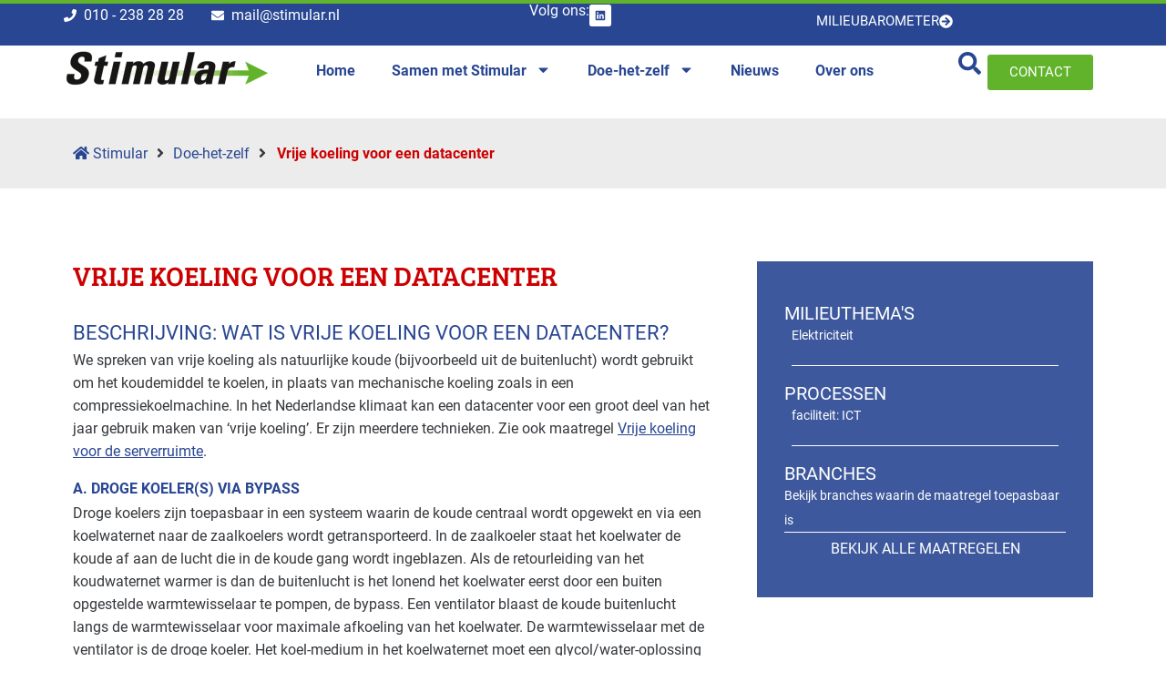

--- FILE ---
content_type: text/html; charset=UTF-8
request_url: https://www.stimular.nl/maatregelen/vrije-koeling-datacenter/
body_size: 56434
content:
<!DOCTYPE html>

<html lang="nl-NL">

<head>
	<meta charset="UTF-8">
	<meta name="viewport" content="width=device-width, initial-scale=1">
	<link rel="profile" href="https://gmpg.org/xfn/11">
	<meta name='robots' content='index, follow, max-image-preview:large, max-snippet:-1, max-video-preview:-1' />

<!-- Google Tag Manager for WordPress by gtm4wp.com -->
<script data-cfasync="false" data-pagespeed-no-defer>
	var gtm4wp_datalayer_name = "dataLayer";
	var dataLayer = dataLayer || [];
</script>
<!-- End Google Tag Manager for WordPress by gtm4wp.com -->
	<!-- This site is optimized with the Yoast SEO plugin v26.7 - https://yoast.com/wordpress/plugins/seo/ -->
	<title>Vrije koeling voor een datacenter - Stimular</title>
<link data-rocket-prefetch href="https://www.gstatic.com" rel="dns-prefetch">
<link data-rocket-prefetch href="https://www.google-analytics.com" rel="dns-prefetch">
<link data-rocket-prefetch href="https://www.googletagmanager.com" rel="dns-prefetch">
<link data-rocket-prefetch href="https://a5y6p9a4.delivery.rocketcdn.me" rel="dns-prefetch">
<link data-rocket-prefetch href="https://s3.amazonaws.com" rel="dns-prefetch">
<link data-rocket-prefetch href="https://www.google.com" rel="dns-prefetch">
<style id="wpr-usedcss">img:is([sizes=auto i],[sizes^="auto," i]){contain-intrinsic-size:3000px 1500px}@font-face{font-family:Roboto;font-style:normal;font-weight:400;font-display:swap;src:url(https://a5y6p9a4.delivery.rocketcdn.me/wp-content/fonts/roboto/KFOmCnqEu92Fr1Mu4mxK.woff2) format('woff2');unicode-range:U+0000-00FF,U+0131,U+0152-0153,U+02BB-02BC,U+02C6,U+02DA,U+02DC,U+0304,U+0308,U+0329,U+2000-206F,U+2074,U+20AC,U+2122,U+2191,U+2193,U+2212,U+2215,U+FEFF,U+FFFD}@font-face{font-family:Roboto;font-style:normal;font-weight:700;font-display:swap;src:url(https://a5y6p9a4.delivery.rocketcdn.me/wp-content/fonts/roboto/KFOlCnqEu92Fr1MmWUlfBBc4.woff2) format('woff2');unicode-range:U+0000-00FF,U+0131,U+0152-0153,U+02BB-02BC,U+02C6,U+02DA,U+02DC,U+0304,U+0308,U+0329,U+2000-206F,U+2074,U+20AC,U+2122,U+2191,U+2193,U+2212,U+2215,U+FEFF,U+FFFD}*{box-sizing:border-box}::after,::before{box-sizing:border-box}.elementor-widget iframe{max-height:100%!important}:root{--plyr-control-icon-size:15px;--plyr-range-track-height:3px;--plyr-range-thumb-height:10px}.popup{border-radius:10px;overflow:hidden;position:absolute;top:50%;left:50%;transform:translate(-50%,-50%);display:flex;align-items:center;justify-content:center;max-height:100%;max-width:100%}@media (prefers-color-scheme:dark){:root{--viewer-primary-color:#343434;--viewer-icons-color:#f2f2f6;--viewer-icons-hover-bgcolor:#453838}}@media (prefers-color-scheme:light){:root{--viewer-primary-color:#f2f2f6;--viewer-icons-color:#343434;--viewer-icons-hover-bgcolor:#e5e1e9}}:root{--ep-primary:#007cba;--ep-primary-hover:#005a87;--ep-primary-light:#e6f3ff;--ep-secondary:#50575e;--ep-secondary-hover:#3c434a;--ep-secondary-light:#f6f7f7;--ep-success:#00a32a;--ep-success-light:#e6f7e6;--ep-warning:#dba617;--ep-warning-light:#fff8e5;--ep-error:#d63638;--ep-error-light:#ffeaea;--ep-info:#72aee6;--ep-info-light:#e5f5ff;--ep-white:#ffffff;--ep-gray-50:#f9fafb;--ep-gray-100:#f3f4f6;--ep-gray-200:#e5e7eb;--ep-gray-300:#d1d5db;--ep-gray-400:#9ca3af;--ep-gray-500:#6b7280;--ep-gray-600:#4b5563;--ep-gray-700:#374151;--ep-gray-800:#1f2937;--ep-gray-900:#111827;--ep-black:#000000;--ep-font-family:-apple-system,BlinkMacSystemFont,"Segoe UI",Roboto,Oxygen-Sans,Ubuntu,Cantarell,"Helvetica Neue",sans-serif;--ep-font-family-mono:Consolas,Monaco,"Andale Mono","Ubuntu Mono",monospace;--ep-text-xs:.75rem;--ep-text-sm:.875rem;--ep-text-base:1rem;--ep-text-lg:1.125rem;--ep-text-xl:1.25rem;--ep-text-2xl:1.5rem;--ep-text-3xl:1.875rem;--ep-text-4xl:2.25rem;--ep-font-light:300;--ep-font-normal:400;--ep-font-medium:500;--ep-font-semibold:600;--ep-font-bold:700;--ep-leading-tight:1.25;--ep-leading-normal:1.5;--ep-leading-relaxed:1.75;--ep-space-1:.25rem;--ep-space-2:.5rem;--ep-space-3:.75rem;--ep-space-4:1rem;--ep-space-5:1.25rem;--ep-space-6:1.5rem;--ep-space-8:2rem;--ep-space-10:2.5rem;--ep-space-12:3rem;--ep-space-16:4rem;--ep-space-20:5rem;--ep-radius-sm:.125rem;--ep-radius:.25rem;--ep-radius-md:.375rem;--ep-radius-lg:.5rem;--ep-radius-xl:.75rem;--ep-radius-2xl:1rem;--ep-radius-full:9999px;--ep-shadow-sm:0 1px 2px 0 rgba(0, 0, 0, .05);--ep-shadow:0 1px 3px 0 rgba(0, 0, 0, .1),0 1px 2px -1px rgba(0, 0, 0, .1);--ep-shadow-md:0 4px 6px -1px rgba(0, 0, 0, .1),0 2px 4px -2px rgba(0, 0, 0, .1);--ep-shadow-lg:0 10px 15px -3px rgba(0, 0, 0, .1),0 4px 6px -4px rgba(0, 0, 0, .1);--ep-shadow-xl:0 20px 25px -5px rgba(0, 0, 0, .1),0 8px 10px -6px rgba(0, 0, 0, .1);--ep-transition-fast:.15s ease-in-out;--ep-transition-normal:.3s ease-in-out;--ep-transition-slow:.5s ease-in-out;--ep-z-dropdown:1000;--ep-z-sticky:1020;--ep-z-fixed:1030;--ep-z-modal-backdrop:1040;--ep-z-modal:1050;--ep-z-popover:1060;--ep-z-tooltip:1070;--ep-z-toast:1080;--ep-breakpoint-sm:640px;--ep-breakpoint-md:768px;--ep-breakpoint-lg:1024px;--ep-breakpoint-xl:1280px;--ep-breakpoint-2xl:1536px}.jet-listing .slick-slider,.jet-listing-dynamic-field__content .slick-slider{position:relative;display:block!important;-webkit-box-sizing:border-box;box-sizing:border-box;-webkit-user-select:none;-moz-user-select:none;-ms-user-select:none;user-select:none;-webkit-touch-callout:none;-khtml-user-select:none;-ms-touch-action:pan-y;touch-action:pan-y;-webkit-tap-highlight-color:transparent}.jet-listing .slick-list,.jet-listing-dynamic-field__content .slick-list{position:relative;display:block;overflow:hidden;margin:0;padding:0}.jet-listing .slick-list:focus,.jet-listing-dynamic-field__content .slick-list:focus{outline:0}.jet-listing .slick-list.dragging,.jet-listing-dynamic-field__content .slick-list.dragging{cursor:pointer;cursor:hand}.jet-listing .slick-slider .slick-list,.jet-listing .slick-slider .slick-track,.jet-listing-dynamic-field__content .slick-slider .slick-list,.jet-listing-dynamic-field__content .slick-slider .slick-track{-webkit-transform:translate3d(0,0,0);transform:translate3d(0,0,0)}.jet-listing .slick-track,.jet-listing-dynamic-field__content .slick-track{position:relative;top:0;left:0;display:block;margin-left:auto;margin-right:auto}.jet-listing .slick-track:after,.jet-listing .slick-track:before,.jet-listing-dynamic-field__content .slick-track:after,.jet-listing-dynamic-field__content .slick-track:before{display:table;content:""}.jet-listing .slick-track:after,.jet-listing-dynamic-field__content .slick-track:after{clear:both}.jet-listing .slick-loading .slick-track,.jet-listing-dynamic-field__content .slick-loading .slick-track{visibility:hidden}.jet-listing .slick-slide,.jet-listing-dynamic-field__content .slick-slide{display:none;float:left;height:100%;min-height:1px}.jet-listing [dir=rtl] .slick-slide,.jet-listing-dynamic-field__content [dir=rtl] .slick-slide{float:right}.jet-listing .slick-slide .elementor-cta__image>img,.jet-listing-dynamic-field__content .slick-slide .elementor-cta__image>img{display:inline}.jet-listing .slick-slide.slick-loading img,.jet-listing-dynamic-field__content .slick-slide.slick-loading img{display:none}.jet-listing .slick-slide.dragging img,.jet-listing-dynamic-field__content .slick-slide.dragging img{pointer-events:none}.jet-listing .slick-initialized .slick-slide,.jet-listing-dynamic-field__content .slick-initialized .slick-slide{display:block}.jet-listing .slick-loading .slick-slide,.jet-listing-dynamic-field__content .slick-loading .slick-slide{visibility:hidden}.jet-listing .slick-vertical .slick-slide,.jet-listing-dynamic-field__content .slick-vertical .slick-slide{display:block;height:auto;border:1px solid transparent}.jet-engine-gallery-grid__item{padding:10px;max-width:calc(100% / var(--columns));-webkit-box-flex:0;-ms-flex:0 0 calc(100% / var(--columns));flex:0 0 calc(100% / var(--columns));-webkit-box-sizing:border-box;box-sizing:border-box}.jet-engine-gallery-grid__item img{-o-object-fit:cover;object-fit:cover;width:100%;height:100%;display:block}.jet-engine-gallery-slider{max-width:100%;position:relative}.brxe-jet-engine-listing-dynamic-field .jet-engine-gallery-slider .slick-list{margin-right:calc(var(--column-gap)/ -2);margin-left:calc(var(--column-gap)/ -2)}.brxe-jet-engine-listing-dynamic-field .jet-engine-gallery-slider .slick-slide{padding-right:calc(var(--column-gap)/ 2);padding-left:calc(var(--column-gap)/ 2)}.jet-listing-dynamic-link{display:-webkit-box;display:-ms-flexbox;display:flex;-webkit-box-orient:vertical;-webkit-box-direction:normal;-ms-flex-direction:column;flex-direction:column}.jet-listing-dynamic-link .button.jet-woo-add-to-cart{display:-webkit-inline-box;display:-ms-inline-flexbox;display:inline-flex}.jet-listing-dynamic-link .button.jet-woo-add-to-cart.added:after{-webkit-box-ordinal-group:4;-ms-flex-order:3;order:3}.jet-remove-from-store.is-hidden{display:none!important}.jet-listing-grid__items{display:-webkit-box;display:-ms-flexbox;display:flex;-ms-flex-wrap:wrap;flex-wrap:wrap;margin:0 -10px;width:calc(100% + 20px)}.jet-listing-grid__items.inline-desk-css:not(.jet-listing-grid__scroll-slider-wrap-desktop).slick-slider .slick-slide{width:var(--jet-column-min-width)}@media (max-width:1024px){.jet-listing-grid__items.slick-slider .slick-slide{width:var(--jet-column-tablet-min-width)}}.jet-listing-grid__masonry{-webkit-box-align:start;-ms-flex-align:start;align-items:flex-start}.jet-listing-grid__item{padding:10px;-webkit-box-sizing:border-box;box-sizing:border-box}.jet-listing-grid__items>.jet-listing-grid__item{max-width:calc(100% / var(--columns));-webkit-box-flex:0;-ms-flex:0 0 calc(100% / var(--columns));flex:0 0 calc(100% / var(--columns))}.jet-listing-grid__slider{position:relative}.jet-listing-grid__slider[dir=rtl] .slick-slide{float:right}.jet-listing-grid__slider>.jet-listing-grid__items:not(.slick-initialized)>.jet-listing-grid__item{display:none}.jet-listing-grid__slider>.jet-listing-grid__items:not(.slick-initialized)>.jet-listing-grid__item:first-of-type{display:block}.jet-listing-grid__slider .jet-slick-dots{display:-webkit-box;display:-ms-flexbox;display:flex;-webkit-box-align:center;-ms-flex-align:center;align-items:center;-webkit-box-pack:center;-ms-flex-pack:center;justify-content:center;width:100%;margin:10px 0;padding:0}.jet-listing-grid__slider .jet-slick-dots li{width:12px;height:12px;border-radius:100%;text-indent:-50px;overflow:hidden;cursor:pointer;background:#eee;margin:3px}.jet-listing-grid__slider .jet-slick-dots li.slick-active,.jet-listing-grid__slider .jet-slick-dots li:hover{background:#111}.jet-listing-grid__loader{--spinner-color:rgba(100, 100, 100, .8);--spinner-size:36px;display:-webkit-box;display:-ms-flexbox;display:flex;-webkit-box-pack:center;-ms-flex-pack:center;justify-content:center;-webkit-box-align:center;-ms-flex-align:center;align-items:center;gap:15px;visibility:hidden}.jet-listing-grid-loading .jet-listing-grid__loader{visibility:visible}.jet-listing-grid__items.jet-equal-columns__wrapper .slick-track{display:-webkit-box;display:-ms-flexbox;display:flex;-webkit-box-align:stretch;-ms-flex-align:stretch;align-items:stretch}.jet-listing-grid__items.jet-equal-columns__wrapper .slick-slide{float:none;height:auto;display:-webkit-box;display:-ms-flexbox;display:flex;-webkit-box-orient:vertical;-webkit-box-direction:normal;-ms-flex-direction:column;flex-direction:column}.jet-listing-grid__items.jet-equal-columns__wrapper .slick-slide img{-o-object-fit:cover;object-fit:cover;-webkit-box-flex:1;-ms-flex-positive:1;flex-grow:1}.jet-listing-grid__items.jet-equal-columns__wrapper .slick-slide .jet-equal-columns,.jet-listing-grid__items.jet-equal-columns__wrapper .slick-slide>*{height:100%}.jet-listing-not-found{text-align:center;display:block;margin:0;width:100%}.brxe-jet-engine-listing-grid .jet-listing-grid__items{width:auto;margin:0;--column-gap:20px;--row-gap:20px;gap:var(--row-gap) var(--column-gap);--item-width:calc((100% - (var(--columns) - 1) * var(--column-gap)) / var(--columns))}.brxe-jet-engine-listing-grid .jet-listing-grid__items.slick-slider .slick-list{margin-right:calc(var(--column-gap)/ -2);margin-left:calc(var(--column-gap)/ -2)}.brxe-jet-engine-listing-grid .jet-listing-grid__items>.jet-listing-grid__item{max-width:var(--item-width);-webkit-box-flex:0;-ms-flex:0 0 var(--item-width);flex:0 0 var(--item-width)}.brxe-jet-engine-listing-grid .jet-listing-grid__item{padding:0}.brxe-jet-engine-listing-grid .jet-listing-grid__item.slick-slide{padding:calc(var(--row-gap)/ 2) calc(var(--column-gap)/ 2)}.brxe-jet-engine-listing-grid .jet-slick-dots{gap:8px}.brxe-jet-engine-listing-grid .jet-slick-dots li{margin:0}div.brxe-jet-engine-listing-grid{width:100%}div.brxe-jet-engine-listing-grid>div.jet-listing-grid{width:100%}.jet-calendar-loading{opacity:.5!important;pointer-events:none!important;-webkit-user-select:none;-moz-user-select:none;-ms-user-select:none;user-select:none}.jet-calendar-loading .jet-calendar-caption__date-select{pointer-events:none}.jet-calendar-caption__dates{display:-webkit-box;display:-ms-flexbox;display:flex;-webkit-box-orient:horizontal;-webkit-box-direction:normal;-ms-flex-direction:row;flex-direction:row;-webkit-column-gap:0.5em;-moz-column-gap:0.5em;column-gap:.5em}.jet-calendar-caption__date-select{position:absolute;margin:0;padding:0;left:0;top:0;text-transform:inherit;opacity:0;-webkit-appearance:none;-moz-appearance:none;appearance:none;height:100%}.jet-calendar-caption__date-select:focus-visible{outline:0}.jet-calendar-nav__link{cursor:pointer;width:40px;height:40px;display:-webkit-box;display:-ms-flexbox;display:flex;-webkit-box-align:center;-ms-flex-align:center;align-items:center;-webkit-box-pack:center;-ms-flex-pack:center;justify-content:center}.jet-calendar-nav__link svg{height:1em;fill:currentColor}.rtl .jet-calendar-nav__link.nav-link-prev svg{-webkit-transform:scaleX(-1);transform:scaleX(-1)}body:not(.rtl) .jet-calendar-nav__link.nav-link-next svg{-webkit-transform:scaleX(-1);transform:scaleX(-1)}.jet-calendar-week__day{width:14.2857%;vertical-align:top}.jet-calendar-week__day-mobile-overlay{cursor:pointer;position:absolute;z-index:20;left:0;right:0;top:0;bottom:0}.jet-calendar-week__day-content{padding:10px;min-height:100px}@media (max-width:1025px){.jet-calendar-week__day-content{display:none}}.brxe-jet-listing-calendar .jet-calendar-week__day{padding:0}.brxe-jet-listing-calendar .jet-calendar-nav__link svg{width:1em;height:1em}.jet-data-store-link{display:-webkit-inline-box;display:-ms-inline-flexbox;display:inline-flex;-webkit-box-pack:center;-ms-flex-pack:center;justify-content:center;-webkit-box-align:center;-ms-flex-align:center;align-items:center;gap:4px}.jet-data-store-link__label{-webkit-box-ordinal-group:3;-ms-flex-order:2;order:2}.jet-data-store-link.is-hidden{display:none!important}.jet-data-store-link__icon{-webkit-box-ordinal-group:2;-ms-flex-order:1;order:1}a:has(>.jet-engine-lightbox-icon):before{display:none}:root{--map-dialog-top:0px}.ae_data{margin:auto;width:100%}.ae-element-post-image .ae_thumb_wrapper,.ae-element-post-image a{display:inline-block;position:relative}.ae-element-post-image img{display:inline-block}.ae-post-overlay{display:none;background-color:rgba(0,0,0,.5);height:100%;left:0;position:absolute;top:0;width:100%;z-index:999}.ae-post-overlay{text-align:center}.elementor-widget-ae-acf-gallery .ae-swiper-slide{height:auto}form.ae-element-woo-add-to-cart{display:inline-block}.ae-element-woo-add-to-cart .qty{text-align:center}@media (max-width:767px){.jet-listing-grid__items.inline-mobile-css:not(.jet-listing-grid__scroll-slider-wrap-mobile).slick-slider .slick-slide{width:var(--jet-column-mobile-min-width)}.ae-woo-tabs .ae-woo-tab-content,.ae-woo-tabs .ae-woo-tab-title{border-style:solid;border-bottom-style:none}.ae-woo-tabs .ae-woo-tab-content{padding:10px}}.ae-element-woo-add-to-cart-btn{transition:.1s all ease}.ae-pagination-wrapper a,.ae-pagination-wrapper span{display:inline-block;margin:auto 0;padding:5px 10px}.aepro-section-bs{position:absolute;width:100%;height:100%;top:0;left:0}.aepro-section-bs-inner{width:100%;height:100%}.ae-swiper-container{visibility:hidden}.elementor-edit-mode .ae-swiper-container{visibility:visible}.ae-grid{display:flex;flex-wrap:wrap;flex-direction:row}.ae-grid-item-inner>a{display:block}.ae-grid-item-inner{position:relative;overflow:hidden}.ae-grid-item *{transition:.1s all ease}.ae-grid-overlay{position:absolute;top:0;left:0;display:none;z-index:99;background:rgba(0,0,0,.5);height:100%;width:100%}.elementor-widget-ae-acf-gallery .ae-grid-item,.elementor-widget-ae-acf-gallery .ae-grid-item-inner,.elementor-widget-ae-acf-gallery .ae-grid-item-inner a,.elementor-widget-ae-acf-gallery .ae-grid-item-inner img{width:100%;display:inline-block;line-height:0}.ae-element-post-content:after,.ae-element-post-content:before,.elementor-widget-ae-post-content:after,.elementor-widget-ae-post-content:before{display:none!important}.elementor-editor-active .ae-grid{height:auto!important}.ae-masonry-yes .ae-post-list-item{margin-bottom:10px}.ae-masonry-yes .ae-post-list-wrapper:after{content:"";clear:both}.ae-masonry-yes .ae-post-list-item{float:left}.aep-product #container.wpbf-page{margin:0!important}.elementor-editor-active .ae-post-list-wrapper{height:auto!important}.elementor-editor-active .ae-acf-repeater-wrapper{height:auto!important}.ae-swiper-outer-wrapper .ae-swiper-button-prev{-webkit-mask:url(https://a5y6p9a4.delivery.rocketcdn.me/wp-content/plugins/anywhere-elementor-pro/includes/assets/css/arrow-left.svg) no-repeat 100% 100%;mask:url(https://a5y6p9a4.delivery.rocketcdn.me/wp-content/plugins/anywhere-elementor-pro/includes/assets/css/arrow-left.svg) no-repeat 100% 100%;-webkit-mask-size:cover;mask-size:cover;background-image:none;background-color:#007aff;transform:translateY(-50%);margin-top:0}.ae-swiper-outer-wrapper .ae-swiper-button-next{-webkit-mask:url(https://a5y6p9a4.delivery.rocketcdn.me/wp-content/plugins/anywhere-elementor-pro/includes/assets/css/arrow-right.svg) no-repeat 100% 100%;mask:url(https://a5y6p9a4.delivery.rocketcdn.me/wp-content/plugins/anywhere-elementor-pro/includes/assets/css/arrow-right.svg) no-repeat 100% 100%;-webkit-mask-size:cover;mask-size:cover;background-image:none;background-color:#007aff;transform:translateY(-50%);margin-top:0}.elementor-widget-ae-post-blocks .ae-carousel-yes .ae-swiper-outer-wrapper .ae-swiper-button-next,.elementor-widget-ae-post-blocks .ae-carousel-yes .ae-swiper-outer-wrapper .ae-swiper-button-prev{-webkit-mask:none;mask:none;-webkit-mask-size:unset;mask-size:unset;background-image:none;background-image:none;background-color:unset;width:auto;height:auto;transform:translateY(-50%);margin-top:0}.elementor-widget-ae-post-blocks .ae-carousel-yes .ae-swiper-outer-wrapper .ae-swiper-button-next,.elementor-widget-ae-post-blocks .ae-carousel-yes .ae-swiper-outer-wrapper .ae-swiper-button-prev{-webkit-mask:none;mask:none;-webkit-mask-size:unset;mask-size:unset;background-image:none;background-color:unset;width:auto;height:auto;transform:translateY(-50%);margin-top:0}.elementor-widget-ae-portfolio .filter-items{display:inline-block;transition:all .5s ease;overflow:hidden}.elementor-widget-ae-portfolio .filter-items a{transition:all .5s ease}.elementor-widget-ae-portfolio .ae-post-list-item{transition:all 1s ease}.ae-post-content-unfold-link{transition:all .5s ease}.elementor-widget-ae-portfolio .filter-items{padding:5px 10px}.elementor-editor-active .elementor-widget-ae-post-blocks .view-more-button{display:inline-block!important}.elementor-widget-ae-acf-gallery .ae-swiper-button-next,.elementor-widget-ae-acf-gallery .ae-swiper-button-prev,.elementor-widget-ae-post-blocks .ae-swiper-button-next,.elementor-widget-ae-post-blocks .ae-swiper-button-prev,.elementor-widget-ae-post-blocks .view-more-button{transition:all .5s}.ae-swiper-container .ae-swiper-button-next i,.ae-swiper-container .ae-swiper-button-prev i{width:1em;height:1em;text-align:center;position:relative}.elementor-widget-ae-post-blocks .ae-carousel-yes .ae-swiper-button-next,.elementor-widget-ae-post-blocks .ae-carousel-yes .ae-swiper-button-prev,.elementor-widget-ae-post-blocks .ae-carousel-yes .ae-swiper-container .ae-swiper-button-next,.elementor-widget-ae-post-blocks .ae-carousel-yes .ae-swiper-container .ae-swiper-button-prev{padding:5px;overflow:auto!important}.elementor-widget-ae-post-blocks .ae-swiper-container .swiper-pagination-bullet{opacity:1;background-color:rgba(0,0,0,.2)}.ae-post-content-unfold-yes.ae-element-post-content{max-height:200px;position:relative;overflow:hidden}.ae-post-content-unfold-yes p.ae-post-content-unfold{position:absolute;left:0;bottom:0;text-align:center;width:100%;background-image:linear-gradient(to bottom,transparent,#000);margin:0;padding:10px 0}.ae-post-content-unfold-yes span.ae-post-content-unfold-link{cursor:pointer;border-radius:2px;padding:10px 40px;color:#fff;border-color:#0274be;background-color:#0274be}.ae-link-yes{cursor:pointer}.ae-element-post-image .ae_thumb_wrapper.ae_image_ratio_yes,.ae-element-post-image .ae_thumb_wrapper.ae_image_ratio_yes a{display:block}.ae_thumb_wrapper.ae_image_ratio_yes .ae-post-image{position:relative;top:0;overflow:hidden;left:0;right:0;border:0}.ae_thumb_wrapper.ae_image_ratio_yes .ae-post-image img{height:100%;width:100%;display:block;position:absolute;top:0;left:0;object-fit:cover}.ae-acf-gallery-layout-smart-grid .ae-grid,.ae-acf-gallery-layout-smart-grid .ae-grid-smart{display:grid;justify-content:stretch}.ae-acf-gallery-layout-smart-grid .ae-grid>.ae-grid-item{width:100%}.ae-acf-gallery-layout-smart-grid .ae-grid-item-inner,.ae-acf-gallery-layout-smart-grid .ae_data{height:100%}.ae-swiper-outer-wrapper>.ae-swiper-button-next,.ae-swiper-outer-wrapper>.ae-swiper-button-prev{padding:5px}.ae-swiper-outer-wrapper>.ae-swiper-button-next i,.ae-swiper-outer-wrapper>.ae-swiper-button-prev i{width:1em;height:1em;text-align:center;position:relative}.ae-taxonomy-widget-wrapper *{margin:0}.ae-acf-wrapper.ae-acf-unfold-yes .ae-acf-unfold{position:absolute;left:0;bottom:0;text-align:center;width:100%;background-image:linear-gradient(to bottom,transparent,#000);margin:0;padding:10px 0}.ae-acf-wrapper.ae-acf-unfold-yes .ae-acf-unfold-link{display:inline-block;cursor:pointer;border-radius:2px;padding:10px 40px;color:#fff;border-color:#0274be;background-color:#0274be}.ae-hide{display:none}.ae-swiper-slide.swiper-slide .ae_thumb_wrapper a{display:inline-block}.ae-swiper-button-next svg,.ae-swiper-button-prev svg{height:auto}.ae-acf-unfold-button-icon i,.ae-acf-unfold-button-icon svg{vertical-align:middle;height:auto}@media (max-width:767px){.ae-acf-repeater-tabs .ae-acf-repeater-tab-content{border-style:solid;border-bottom-style:none}.ae-acf-repeater-tabs .ae-acf-repeater-tabs-wrapper{display:none}.ae-acf-repeater-tabs .ae-acf-repeater-tabs-content-wrapper{border-bottom-style:solid}.ae-acf-repeater-tabs .ae-acf-repeater-tab-content{padding:10px}}@media (min-width:768px){.ae-acf-repeater-tabs .ae-acf-repeater-tab-mobile-title{display:none}}.elementor-widget-ae-acf-gallery .ae-grid-item-inner.ae_image_ratio_yes,.elementor-widget-ae-acf-gallery .ae-grid-item-inner.ae_image_ratio_yes a{display:block}.elementor-widget-ae-dynamic-calendar .ae-swiper-outer-wrapper .ae-swiper-button-next,.elementor-widget-ae-dynamic-calendar .ae-swiper-outer-wrapper .ae-swiper-button-prev,.elementor-widget-ae-post-blocks-adv .ae-swiper-outer-wrapper .ae-swiper-button-next,.elementor-widget-ae-post-blocks-adv .ae-swiper-outer-wrapper .ae-swiper-button-prev{-webkit-mask:none;mask:none;-webkit-mask-size:unset;mask-size:unset;background-image:none;background-image:none;background-color:unset;width:auto;height:auto;transform:translateY(-50%);margin-top:0}.elementor-widget-ae-post-blocks-adv .ae-swiper-button-next,.elementor-widget-ae-post-blocks-adv .ae-swiper-button-prev{transition:all .5s}.elementor-widget-ae-post-blocks-adv .ae-swiper-container .ae-swiper-button-next,.elementor-widget-ae-post-blocks-adv .ae-swiper-container .ae-swiper-button-prev{padding:5px;overflow:auto!important}.elementor-widget-ae-post-blocks-adv .ae-carousel-yes .ae-post-item{height:auto}.ae-accordion{text-align:start}.ae-accordion-item+.ae-accordion-item .ae-tab-title{border-top:0!important}.ae-accordion-item .ae-tab-title.ae-active{border-bottom:0!important}.ae-accordion .ae-tab-title{margin:0;padding:15px 20px;font-weight:700;line-height:1;cursor:pointer;outline:0}.ae-tab-title a{color:inherit}.elementor-widget-ae-post-blocks-adv .ae-tab-content.ae-active{display:block}.ae-accordion .ae-tab-content{display:none;border-top:1px solid #d4d4d4;padding:15px 20px}.ae-accordion .ae-tab-content.ae-active{display:block}.ae-post-blocks-adv-tab-title{transition:all .3s ease 0s}.elementor-widget-ae-post-blocks-adv .ae-post-blocks-adv-tabs{text-align:left}.elementor-widget-ae-post-blocks-adv .ae-post-blocks-adv-tab-title{cursor:pointer}.elementor-widget-ae-post-blocks-adv .ae-post-blocks-adv-tab-content{display:none}@media (max-width:767px){.ae-post-blocks-adv-tabs .ae-post-blocks-adv-tab-content,.ae-post-blocks-adv-tabs .ae-post-blocks-adv-tab-title{border-style:solid;border-bottom-style:none}.ae-post-blocks-adv-tabs .ae-post-blocks-adv-tab-content{padding:10px}}.elementor-widget-ae-post-blocks-adv .ae-tab-title a:hover{color:unset}.ae-post-blocks-adv-tabs .ae-post-blocks-adv-tab-title{margin:0}.ae-masonry-yes .ae-post-collection .ae_data,.ae-masonry-yes .ae-post-collection .elementor{height:auto}.ae-masonry-yes .ae-post-item{margin-bottom:10px}.ae-masonry-yes.ae-outer-wrapper:after{content:"";clear:both}.ae-masonry-yes .ae-post-item{float:left}.elementor-widget-ae-post-blocks-adv .filter-items{display:inline-block;transition:all .5s ease}.elementor-widget-ae-post-blocks-adv .filter-items a{transition:all .5s ease;display:block}.elementor-widget-ae-post-blocks-adv .filter-items a{padding:5px 10px}.ae-menu{position:absolute;top:auto;border:1px solid #ccc;border-radius:4px;padding:0;margin:2px 0 0;box-shadow:0 0 6px 0 rgba(0,0,0,.1);background-color:#fff;list-style-type:none}.ae-menu .filter-items{display:block;font-size:80%}@-webkit-keyframes fadeIn{from{opacity:0}to{opacity:1}}@keyframes fadeIn{from{opacity:0}to{opacity:1}}@-webkit-keyframes fadeOut{from{opacity:1}to{opacity:0}}@keyframes fadeOut{from{opacity:1}to{opacity:0}}.ae-menu{display:block;-webkit-animation:.3s fadeIn;animation:.3s fadeIn}.ae-menu.hide{display:none;-webkit-animation:.5s fadeOut;animation:.5s fadeOut}.aep-filter-bar.collapse{display:none}.aep-filter-bar{flex-wrap:wrap}[data-elementor-device-mode=desktop] .aep-filter-bar.desktop{display:flex}[data-elementor-device-mode=tablet] .aep-filter-bar.tablet{display:flex}[data-elementor-device-mode=mobile] .aep-filter-bar.mobile{display:flex}[data-elementor-device-mode=widescreen] .aep-filter-bar.widescreen{display:flex}[data-elementor-device-mode=tablet_extra] .aep-filter-bar.tablet_extra{display:flex}[data-elementor-device-mode=mobile_extra] .aep-filter-bar.mobile_extra{display:flex}.elementor-widget-ae-post-blocks-adv .filter-items.ae-dropdown .ae-menu{z-index:9;overflow:auto;max-height:300px}.ae-pagination-wrapper{display:block;clear:both}.elementor-widget-ae-post-blocks-adv .aep-filter-bar .filter-items.ae-dropdown .filter-items{margin:0}.elementor-widget-ae-post-blocks-adv .ae-post-item{transform:translate3d(0,0,0)}.elementor-widget-ae-post-blocks-adv .ae-outer-wrapper.transit-out .ae-post-item{transform:scale3d(.2,.2,1);opacity:0;transition-duration:450ms}.elementor-widget-ae-post-blocks-adv .ae-outer-wrapper.transit-in .ae-post-item{transform:translate3d(0,0,0);opacity:1;transition-duration:450ms}.elementor-widget-ae-post-blocks-adv .ae-post-overlay{background-color:unset}.ae-trigger{display:inline-flex}.ae-trigger-icon{text-align:center;width:1em;height:1em}.ae-trigger-icon i{width:inherit}.ae-trigger-text{order:10}.ae-taxonomy-widget-wrapper .ae-swiper-button-next,.ae-taxonomy-widget-wrapper .ae-swiper-button-prev{text-align:center}.ae-taxonomy-widget-wrapper .ae-swiper-button-next i,.ae-taxonomy-widget-wrapper .ae-swiper-button-prev i{height:1em;width:1em}.ae-map-listing{height:100%;overflow-y:auto;position:relative}.ae-map-render{position:relative}.ae-map-listing .ae-swiper-outer-wrapper{position:relative}.ae-map-listing .ae-marker-item{cursor:pointer}.ae-responsive-btn{text-align:center;display:none}.ae-responsive-btn .button{display:inline-block;text-align:center}.ae-infowindow-close-btn{background:0 0;display:block;border:0;margin:0;padding:0;text-transform:none;appearance:none;position:absolute;cursor:pointer;user-select:none;top:-6px;right:-6px;width:30px;height:30px;opacity:.6}.ae-infowindow-close-btn img{pointer-events:none;display:block;width:14px;height:14px;margin:8px}button.ae-infowindow-close-btn:hover{background:0 0;opacity:1}.ae-map-render .ae-map-infowindow-wrapper{z-index:2}.aepro-section-bs-inner.vegas-container .vegas-slide-inner{background-size:contain}@-webkit-keyframes ae-flash{0%,100%,50%{opacity:1}25%,75%{opacity:0}}.ae-map-marker-icon-wrapper.flash .ae-map-marker{-webkit-animation-name:ae-flash;animation-name:ae-flash;-webkit-animation-iteration-count:infinite;animation-iteration-count:infinite;-webkit-animation-duration:.7s;animation-duration:.7s}.elementor-widget-ae-dynamic-calendar .ae-carousel-yes .ae_data,.elementor-widget-ae-dynamic-calendar .ae-carousel-yes .elementor,.elementor-widget-ae-dynamic-calendar .ae-carousel-yes .elementor>section{height:100%}div#ae-dynamic-calendar{background-color:#fff}div#ae-dynamic-calendar div.label{float:left;margin:0;padding:0;margin-top:5px;margin-left:5px}div#ae-dynamic-calendar div.ae-dc-dates{display:grid;grid-template-columns:repeat(7,calc(100%/7));width:100%;text-align:center}div#ae-dynamic-calendar div.ae-dc-dates span{margin:0;padding:0;margin-right:5px;margin-top:5px;vertical-align:middle;float:left;list-style-type:none;font-size:25px;background-color:#ddd;color:#000;text-align:center}div.clear{clear:both}.ae-dc-wrapper{position:relative}.ae-dc-render{z-index:9;position:relative}.ae-dc-listing-align-overlap .ae-dc-listing{position:absolute;top:0;left:0;width:100%;background:#fff;z-index:8;height:100%}.ae-dc-listing .ae-listing-close{position:absolute;top:10px;right:10px}.ae-dc-listing .ae-listing-close span{position:absolute;line-height:1.5;top:0;z-index:11;cursor:pointer;background-color:rgba(255,255,255,.242);padding:2px 10px;right:0}.elementor-editor-active .ae-dc-listing .ae-listing-close{right:70px}.elementor-widget-ae-dynamic-calendar .ae-carousel-yes .ae-swiper-container:not(.swiper-container-autoheight) .dc-listing-item{height:auto}.ae-dc-listing{visibility:visible;opacity:1}.elementor-widget-ae-dynamic-calendar .ae-carousel-yes .ae-dc-listing{position:relative}.elementor-widget-ae-dynamic-calendar .ae-dc-listing{overflow-y:auto}.ae-swiper-container{overflow:hidden;margin-left:auto;margin-right:auto;position:relative;z-index:1}.printomatic{cursor:pointer}.pom-small-white{background-image:url('https://a5y6p9a4.delivery.rocketcdn.me/wp-content/plugins/print-o-matic/css/print-icon-small-white.png');background-repeat:no-repeat;width:17px;height:16px}.printomatictext{cursor:pointer}.printomatictext:hover{text-decoration:underline}@media print{.pe-no-print{display:none!important}.pe-preserve-ancestor{display:block!important;margin:0!important;padding:0!important;border:none!important;box-shadow:none!important}#printable-content{width:auto}#printable-content{left:275px;display:block}#printable-content.print-maatregel{left:0;display:block}@page{size:A4}}html{-webkit-text-size-adjust:100%}body{margin:0}main{display:block}pre{font-family:monospace;font-size:1em}a{background-color:#0000}code{font-family:monospace;font-size:1em}sub,sup{vertical-align:baseline;font-size:75%;line-height:0;position:relative}sub{bottom:-.25em}sup{top:-.5em}img{border-style:none}button,input,optgroup,select,textarea{margin:0;font-family:inherit}button,input{overflow:visible}button,select{text-transform:none}[type=button],[type=reset],[type=submit],button{-webkit-appearance:button}button::-moz-focus-inner{border-style:none;padding:0}[type=button]::-moz-focus-inner{border-style:none;padding:0}[type=reset]::-moz-focus-inner{border-style:none;padding:0}[type=submit]::-moz-focus-inner{border-style:none;padding:0}button:-moz-focusring{outline:buttontext dotted 1px}[type=button]:-moz-focusring{outline:buttontext dotted 1px}[type=reset]:-moz-focusring{outline:buttontext dotted 1px}[type=submit]:-moz-focusring{outline:buttontext dotted 1px}fieldset{padding:.35em .75em .625em}legend{box-sizing:border-box;color:inherit;white-space:normal;max-width:100%;padding:0;display:table}progress{vertical-align:baseline}textarea{overflow:auto}[type=checkbox],[type=radio]{box-sizing:border-box;padding:0}[type=number]::-webkit-inner-spin-button{height:auto}[type=number]::-webkit-outer-spin-button{height:auto}[type=search]{-webkit-appearance:textfield;outline-offset:-2px}[type=search]::-webkit-search-decoration{-webkit-appearance:none}::-webkit-file-upload-button{-webkit-appearance:button;font:inherit}[hidden],template{display:none}@keyframes loadingSpinAround{0%{transform:rotate(0)}to{transform:rotate(359deg)}}.wpbf-icon svg{fill:currentColor;width:1em;height:1em;position:relative;top:.2em}.wpbf-container{max-width:1200px;padding:0 20px}.wpbf-container-center{margin-left:auto;margin-right:auto}.wpbf-container:after,.wpbf-container:before{content:"";display:table}.wpbf-container:after{clear:both}.wpbf-clearfix:before{content:"";display:table-cell}.wpbf-clearfix:after{content:"";clear:both;display:table}.wpbf-float-left{float:left}.wpbf-float-right{float:right}.wpbf-button,input[type=submit]{-webkit-appearance:none;text-align:center;background:var(--base-color);color:var(--brand-color-alt);cursor:pointer;-o-transition:.2s;border:none;outline:0;justify-content:center;align-items:center;padding:14px 16px;font-weight:700;line-height:1;transition:all .2s;display:inline-flex;position:relative}.wpbf-button:hover,input[type=submit]:hover{background:var(--base-color);color:var(--brand-color-alt)}.wpbf-button-primary{background:var(--accent-color);color:#fff}.wpbf-button-primary:hover{background:var(--accent-color-alt);color:#fff}.wpbf-button-small{padding:10px 12px}.wpbf-button-large{padding:18px 20px}.wpbf-button-full{width:100%;display:flex}.wpbf-button.is-loading{pointer-events:none;color:#0000!important}.wpbf-button.is-loading:after{content:"";border:2px solid #dbdbdb;border-radius:290486px;width:1em;height:1em;animation:.5s linear infinite loadingSpinAround;display:block;position:absolute;border-color:#0000 #0000 #fff #fff!important}input[type=checkbox],input[type=radio]{cursor:pointer}input[type=email],input[type=number],input[type=search],input[type=text],input[type=url],select,textarea{-webkit-appearance:none;border:1px solid var(--base-color);background:#fff;outline:0;width:100%;padding:13px 15px;line-height:1}form :-ms-input-placeholder{color:var(--brand-color);opacity:.5}form ::placeholder{color:var(--brand-color);opacity:.5}form [placeholder]:focus:-ms-input-placeholder{color:var(--brand-color);opacity:.7}form [placeholder]:focus::placeholder{color:var(--brand-color);opacity:.7}select{appearance:none}select:-moz-focusring{color:#0000;text-shadow:0 0 #000}select::-ms-expand{display:none}select{background-image:url(https://a5y6p9a4.delivery.rocketcdn.me/wp-content/themes/page-builder-framework/img/arrow-down.png);background-position:right 20px center;background-repeat:no-repeat;background-size:10px}.wpbf-notice{background:var(--base-color-alt);border:2px solid var(--base-color);border-radius:4px;margin-bottom:20px;padding:5px 10px;font-weight:700}.wpbf-notice-warning{color:#e8bb1a;background:#e8bb1a1a;border-color:#e8bb1a}.wpbf-notice-error{color:tomato;background:#ff63471a;border-color:tomato}.wpbf-notice-success{color:#4fe190;background:#4fe1901a;border-color:#4fe190}.wpbf-notice-primary{color:#308ae0;background:#308ae01a;border-color:#308ae0}.wpbf-table,table{border-collapse:collapse;border-spacing:0;border:1px solid var(--base-color);width:100%;margin-bottom:20px}.wpbf-table td,.wpbf-table th,table td{border:1px solid var(--base-color);padding:8px}.wpbf-table th{text-align:left;background:var(--base-color-alt)}.wpbf-table thead th{vertical-align:bottom}.wpbf-table-striped tr:nth-of-type(odd){background:var(--base-color-alt)}.wpbf-table-small td,.wpbf-table-small th{padding:4px 8px}.wpbf-table-large td,.wpbf-table-large th{padding:15px}.wpbf-table-hover tbody tr{-o-transition:background-color .2s;transition:background-color .2s}.wpbf-table-hover tbody tr:hover{background:var(--base-color-alt)}.wpbf-grid{flex-wrap:wrap;margin-left:-35px;display:flex}.wpbf-grid>*{width:100%;padding-left:35px}.wpbf-grid>.wpbf-grid{margin-left:0;padding-left:0}.wpbf-grid+.wpbf-grid{margin-top:35px}.wpbf-grid-xlarge{margin-left:-45px}.wpbf-grid-xlarge>*{padding-left:45px}.wpbf-grid-xlarge+.wpbf-grid-xlarge{margin-top:45px}.wpbf-grid-large{margin-left:-35px}.wpbf-grid-large>*{padding-left:35px}.wpbf-grid-large+.wpbf-grid-large{margin-top:35px}.wpbf-grid-medium{margin-left:-25px}.wpbf-grid-medium>*{padding-left:25px}.wpbf-grid-medium+.wpbf-grid-medium{margin-top:25px}.wpbf-grid-small{margin-left:-15px}.wpbf-grid-small>*{padding-left:15px}.wpbf-grid-small+.wpbf-grid-small{margin-top:15px}.wpbf-grid-collapse{margin-left:0}.wpbf-grid-collapse>*{padding-left:0}.wpbf-grid-collapse+.wpbf-grid-collapse,.wpbf-grid-collapse>*{margin-top:0}.wpbf-grid-divider:not(:empty){margin-left:-25px;margin-right:-25px}.wpbf-grid-divider>*{padding-left:25px;padding-right:25px}.wpbf-grid-divider>[class*=wpbf-1-]:not(.wpbf-1-1):nth-child(n+2),.wpbf-grid-divider>[class*=wpbf-2-]:nth-child(n+2),.wpbf-grid-divider>[class*=wpbf-3-]:nth-child(n+2),.wpbf-grid-divider>[class*=wpbf-4-]:nth-child(n+2),.wpbf-grid-divider>[class*=wpbf-5-]:nth-child(n+2),.wpbf-grid-divider>[class*=wpbf-6-]:nth-child(n+2),.wpbf-grid-divider>[class*=wpbf-7-]:nth-child(n+2),.wpbf-grid-divider>[class*=wpbf-8-]:nth-child(n+2),.wpbf-grid-divider>[class*=wpbf-9-]:nth-child(n+2){border-left:1px solid var(--base-color)}.wpbf-grid>*{float:left}.wpbf-grid-1-1>*{width:100%}.wpbf-grid-1-2>*{width:50%}.wpbf-grid-1-3>*{width:33.333%}.wpbf-grid-1-4>*{width:25%!important}.wpbf-grid-1-5>*{width:20%}.wpbf-grid-1-6>*{width:16.666%}.wpbf-grid-1-10>*{width:10%}.wpbf-1-1{width:100%}.wpbf-1-2,.wpbf-2-4,.wpbf-3-6,.wpbf-5-10{width:50%}.wpbf-1-3,.wpbf-2-6{width:33.333%}.wpbf-2-3,.wpbf-4-6{width:66.666%}.wpbf-1-4{width:25%}.wpbf-3-4{width:75%}.wpbf-1-5,.wpbf-2-10{width:20%}.wpbf-2-5,.wpbf-4-10{width:40%}.wpbf-3-5,.wpbf-6-10{width:60%}.wpbf-4-5,.wpbf-8-10{width:80%}.wpbf-1-6{width:16.666%}.wpbf-5-6{width:83.333%}.wpbf-1-10{width:10%}.wpbf-3-10{width:30%}.wpbf-7-10{width:70%}.wpbf-9-10{width:90%}.wpbf-grid:after,.wpbf-grid:before{content:"";display:block;overflow:hidden}.wpbf-grid:after{clear:both}.wpbf-text-left{text-align:left}.wpbf-text-right{text-align:right}.wpbf-text-center{text-align:center}.wpbf-text-justify{text-align:justify}.wpbf-text-uppercase,.wpbf-uppercase{text-transform:uppercase}.wpbf-inline-block{display:inline-block}.wpbf-display-block{display:block}.wpbf-image,.wpbf-img{width:100%;height:auto}.wpbf-hidden{display:none}.wpbf-margin-xlarge{margin-top:120px;margin-bottom:120px}.wpbf-margin-xlarge-top{margin-top:120px}.wpbf-margin-xlarge-bottom{margin-bottom:120px}.wpbf-margin-xlarge-left{margin-left:120px}.wpbf-margin-xlarge-right{margin-right:120px}.wpbf-margin-large{margin-top:80px;margin-bottom:80px}.wpbf-margin-large-top{margin-top:80px}.wpbf-margin-large-bottom{margin-bottom:80px}.wpbf-margin-large-left{margin-left:80px}.wpbf-margin-large-right{margin-right:80px}.wpbf-margin-medium{margin-top:40px;margin-bottom:40px}.wpbf-margin-medium-top{margin-top:40px}.wpbf-margin-medium-bottom{margin-bottom:40px}.wpbf-margin-medium-left{margin-left:40px}.wpbf-margin-medium-right{margin-right:40px}.wpbf-margin{margin-top:20px;margin-bottom:20px}.wpbf-margin-top{margin-top:20px}.wpbf-margin-bottom{margin-bottom:20px}.wpbf-margin-left{margin-left:20px}.wpbf-margin-right{margin-right:20px}.wpbf-margin-small{margin-top:10px;margin-bottom:10px}.wpbf-margin-small-top{margin-top:10px}.wpbf-margin-small-bottom{margin-bottom:10px}.wpbf-margin-small-left{margin-left:10px}.wpbf-margin-small-right{margin-right:10px}.wpbf-padding-xlarge{padding-top:120px;padding-bottom:120px}.wpbf-padding-xlarge-top{padding-top:120px}.wpbf-padding-xlarge-bottom{padding-bottom:120px}.wpbf-padding-xlarge-left{padding-left:120px}.wpbf-padding-xlarge-right{padding-right:120px}.wpbf-padding-large{padding-top:80px;padding-bottom:80px}.wpbf-padding-large-top{padding-top:80px}.wpbf-padding-large-bottom{padding-bottom:80px}.wpbf-padding-large-left{padding-left:80px}.wpbf-padding-large-right{padding-right:80px}.wpbf-padding-medium{padding-top:40px;padding-bottom:40px}.wpbf-padding-medium-top{padding-top:40px}.wpbf-padding-medium-bottom{padding-bottom:40px}.wpbf-padding-medium-left{padding-left:40px}.wpbf-padding-medium-right{padding-right:40px}.wpbf-padding{padding-top:20px;padding-bottom:20px}.wpbf-padding-top{padding-top:20px}.wpbf-padding-bottom{padding-bottom:20px}.wpbf-padding-left{padding-left:20px}.wpbf-padding-right{padding-right:20px}.wpbf-padding-small{padding-top:10px;padding-bottom:10px}.wpbf-padding-small-top{padding-top:10px}.wpbf-padding-small-bottom{padding-bottom:10px}.wpbf-padding-small-left{padding-left:10px}.wpbf-padding-small-right{padding-right:10px}body{color:var(--brand-color-alt);font-family:Helvetica,Arial,sans-serif;font-size:16px;line-height:1.7}button,input,optgroup,select,textarea{font-size:16px}textarea{line-height:1.7}h1,h2,h3{color:var(--brand-color);margin:0 0 20px;font-family:Helvetica,Arial,sans-serif;font-weight:700;line-height:1.2}h1{font-size:32px}h2{font-size:28px}h3{font-size:24px}.using-mouse :focus,body:focus{outline:0}.using-mouse::-moz-focus-inner{border:0}.screen-reader-text{clip:rect(1px,1px,1px,1px);clip-path:inset(50%);border:0;width:1px;height:1px;margin:-1px;padding:0;position:absolute;overflow:hidden;word-wrap:normal!important}.screen-reader-text:focus{clip-path:none;color:#000;z-index:100000;background-color:#fff;width:auto;height:auto;padding:15px 23px 14px;font-size:16px;line-height:normal;text-decoration:none;display:block;top:10px;left:10px;clip:auto!important}*,:after,:before{box-sizing:border-box;-o-box-sizing:border-box;-ms-box-sizing:border-box}figure,p{margin:0;padding:0}button{color:inherit;background:0 0;border:none;line-height:1.7}pre{background:var(--base-color-alt);margin-bottom:20px;padding:20px;line-height:1.7;overflow:auto}code{background:var(--base-color-alt);padding:2px}figure,p{margin-bottom:20px}ul{margin:0 0 20px}ul ul{margin:5px 0}ul ul li{list-style:outside}.opacity{opacity:0}.opacity.is-visible{opacity:1;transition:opacity .2s ease-in-out}img{vertical-align:middle;max-width:100%;height:auto}strong{font-weight:700}a{color:var(--accent-color);-o-transition:color .2s;outline:0;text-decoration:none;transition:color .2s}a:hover{color:var(--accent-color-alt)}textarea{vertical-align:top;resize:vertical}.wpbf-is-hidden{display:none}.wpbf-fading{transition:all .4s ease-in-out}.wpbf-fade-in{opacity:1!important;visibility:visible!important}.wpbf-fade-out{opacity:0!important;visibility:hidden!important}.wpbf-navigation{background:var(--base-color-alt);z-index:555;width:100%;position:relative}.wpbf-nav-wrapper{padding-top:20px;padding-bottom:20px;position:relative}.wpbf-navigation .wpbf-grid-collapse{width:100%;display:table}.wpbf-navigation .wpbf-logo-container,.wpbf-navigation .wpbf-menu-container{float:none;vertical-align:middle;display:table-cell}.wpbf-menu{margin:0;padding:0}.wpbf-menu li{list-style:none}.wpbf-menu a{display:block}.wpbf-menu:after,.wpbf-menu:before{content:"";display:table}.wpbf-menu:after{clear:both}.wpbf-logo-container{line-height:1.5}.wpbf-logo a{font-size:22px;font-weight:700}.wpbf-tagline{margin:0;font-weight:700}.wpbf-vanilla .wpbf-menu-item-search .wpbf-menu-search{transition:width .25s ease-in-out,opacity .25s ease-in-out}.wpbf-vanilla .wpbf-menu-item-search .wpbf-menu-search.is-expanded{opacity:1;transition:width .2s ease-in-out,opacity .2s ease-in-out}.wpbf-menu-item-search{position:relative}.wpbf-menu-item-search.active i{opacity:0}.wpbf-menu-item-search .wpbf-menu-search{z-index:3;opacity:0;width:0;max-width:350px;margin-top:-25px;display:none;position:absolute;top:50%;right:0}.wpbf-menu-item-search .wpbf-menu-search input[type=search]{height:50px}.wpbf-menu a,.wpbf-mobile-menu a{-o-transition:.2s;transition:all .2s}.wpbf-menu li{-o-transition:background-color .2s;transition:background-color .2s}.wpbf-menu>.current-menu-item>a{color:var(--accent-color-alt)!important}.wpbf-menu .sub-menu{margin:0;padding:0}.wpbf-sub-menu>.menu-item-has-children>.sub-menu{z-index:111;background:#fff;display:none;position:absolute;box-shadow:0 0 10px #00000026}.wpbf-vanilla .wpbf-sub-menu>.menu-item-has-children:not(.wpbf-mega-menu) .menu-item-has-children>.sub-menu{transition:opacity .4s ease-in-out}.wpbf-sub-menu>.menu-item-has-children:not(.wpbf-mega-menu) .sub-menu{width:220px}.wpbf-sub-menu>.menu-item-has-children:not(.wpbf-mega-menu),.wpbf-sub-menu>.menu-item-has-children:not(.wpbf-mega-menu) .menu-item-has-children{position:relative}.wpbf-sub-menu>.menu-item-has-children:not(.wpbf-mega-menu) .menu-item-has-children>.sub-menu{opacity:0;z-index:111;background:#fff;display:none;position:absolute;top:0;left:100%;box-shadow:0 0 10px #00000026}.wpbf-sub-menu>.menu-item-has-children>a .wpbf-icon svg,.wpbf-sub-menu>.menu-item-has-children>a .wpbff{display:inline-block}.wpbf-sub-menu>.menu-item-has-children .menu-item-has-children>a .wpbf-icon svg,.wpbf-sub-menu>.menu-item-has-children .menu-item-has-children>a .wpbff{float:right;position:relative;top:.3em;transform:rotate(-90deg)}.wpbf-sub-menu-align-right>.menu-item-has-children:not(.wpbf-mega-menu) .sub-menu{right:0}.wpbf-sub-menu-align-right>.menu-item-has-children:not(.wpbf-mega-menu) .menu-item-has-children>a:after{display:none}.wpbf-sub-menu-align-right>.menu-item-has-children:not(.wpbf-mega-menu) .menu-item-has-children .sub-menu{left:-100%}.wpbf-sub-menu-align-center>.menu-item-has-children:not(.wpbf-mega-menu)>.sub-menu{left:50%;transform:translate(-50%)}.wpbf-sub-menu-focus>.sub-menu{opacity:1!important;display:block!important}.wpbf-menu-centered .wpbf-menu a,.wpbf-menu-left .wpbf-menu a,.wpbf-menu-right .wpbf-menu a,.wpbf-menu-stacked .wpbf-menu a,.wpbf-menu-stacked-advanced .wpbf-menu a,.wpbf-page-footer .wpbf-menu a,.wpbf-pre-header .wpbf-menu a{padding:10px 20px}.wpbf-menu-centered .wpbf-menu>.menu-item,.wpbf-menu-left .wpbf-menu>.menu-item,.wpbf-menu-right .wpbf-menu>.menu-item,.wpbf-menu-stacked .wpbf-menu>.menu-item,.wpbf-menu-stacked-advanced .wpbf-menu>.menu-item,.wpbf-page-footer .wpbf-menu>.menu-item,.wpbf-pre-header .wpbf-menu>.menu-item{float:left}.wpbf-menu-right .wpbf-menu{float:right}.wpbf-menu-left .wpbf-logo-container{text-align:right}.wpbf-menu-left .wpbf-menu{float:left}.wpbf-menu-centered .logo-container{text-align:center;padding:0 20px;display:none}.wpbf-menu-centered .logo-container a{padding:0}.wpbf-menu-centered .wpbf-menu{justify-content:center;align-items:center;display:flex}.wpbf-menu-stacked{text-align:center}.wpbf-menu-stacked .wpbf-menu{text-align:left;display:inline-block}.wpbf-mobile-logo a{font-weight:700}.wpbf-menu-toggle-container{text-align:right}.wpbf-menu-left .wpbf-menu-toggle-container{text-align:left}.wpbf-mobile-nav-item,.wpbf-nav-item{cursor:pointer;vertical-align:middle;margin:0 15px 0 0;padding:0;display:inline-block}.wpbf-mobile-nav-item li,.wpbf-nav-item li{list-style:none}.wpbf-mobile-nav-item a,.wpbf-nav-item a{color:inherit}.wpbf-menu-toggle,.wpbf-mobile-menu-toggle{margin:0}.wpbf-mobile-menu-hamburger .wpbf-mobile-menu-toggle .wpbf-icon:nth-of-type(odd){display:none}.wpbf-mobile-menu-hamburger .wpbf-mobile-menu-toggle.active .wpbf-icon:nth-of-type(odd){display:block}.wpbf-mobile-menu-hamburger .wpbf-mobile-menu-toggle.active .wpbf-icon:nth-of-type(2n){display:none}.wpbf-mobile-nav-wrapper{padding-top:20px;padding-bottom:20px}.wpbf-mobile-menu-hamburger .wpbf-mobile-nav-wrapper,.wpbf-mobile-menu-off-canvas .wpbf-mobile-nav-wrapper{justify-content:space-between;align-items:center;width:100%;display:flex}.wpbf-mobile-menu-default .wpbf-menu-toggle-container,.wpbf-mobile-menu-default .wpbf-mobile-logo-container{text-align:center}.wpbf-mobile-menu-default .wpbf-menu-toggle-container{margin-top:20px}.wpbf-vanilla .wpbf-mobile-menu-container{transition:height .4s ease-in-out}.wpbf-mobile-menu-container{background:#fff;display:none}.wpbf-mobile-menu-container nav{height:100%;overflow-y:auto}.wpbf-mobile-menu{z-index:111;margin:0;padding:0}.wpbf-mobile-menu li{list-style:none}.wpbf-mobile-menu a{padding:10px 20px;display:block}.wpbf-mobile-menu .menu-item{border-top:1px solid var(--base-color)}.wpbf-mobile-menu>.menu-item:last-child{border-bottom:1px solid var(--base-color)}.wpbf-mobile-menu .sub-menu{margin:0;padding:0;display:none}.wpbf-mobile-menu .sub-menu.wpbf-slide-anim{-o-transition:height .4s ease-in-out;transition:height .4s ease-in-out}.wpbf-mobile-menu .menu-item-has-children{position:relative}.wpbf-mobile-menu .menu-item-has-children .wpbf-submenu-toggle{cursor:pointer;padding:10px 20px;position:absolute;top:0;right:0}.wpbf-submenu-toggle .wpbf-icon:nth-of-type(odd){display:none}.wpbf-submenu-toggle.active .wpbf-icon:nth-of-type(odd){display:block}.wpbf-submenu-toggle.active .wpbf-icon:nth-of-type(2n){display:none}.wpbf-pre-header .wpbf-menu{float:right}.wpbf-pre-header .wpbf-menu .sub-menu{z-index:999}.wpbf-pre-header .wpbf-inner-pre-header-right .wpbf-menu{float:right}.wpbf-pre-header .wpbf-inner-pre-header-right .wpbf-menu .sub-menu{text-align:left}.wpbf-pre-header .wpbf-inner-pre-header-left .wpbf-menu{float:left}.wpbf-page-footer .wpbf-inner-footer-content .wpbf-menu{flex-wrap:wrap;justify-content:center;align-items:center;display:flex}.wpbf-page-footer .wpbf-inner-footer-right .wpbf-menu{float:right}.wpbf-page-footer .wpbf-inner-footer-left .wpbf-menu{float:left}.admin-bar .wpbf-navigation-active{margin-top:32px}.wpbf-woo-menu-item .wpbf-woo-menu-item-count{vertical-align:middle;text-align:center;background:var(--accent-color);color:#fff;border-radius:3px;margin-left:7px;padding:2px 7px;font-size:12px;display:inline-block;position:relative}.wpbf-pre-header{background:#fff;font-size:14px}.wpbf-pre-header .wpbf-menu,.wpbf-pre-header .wpbf-menu .sub-menu a{font-size:14px}.wpbf-inner-pre-header{padding-top:10px;padding-bottom:10px}.wpbf-page-footer{background:var(--base-color-alt);font-size:14px}.wpbf-page-footer .wpbf-menu{font-size:14px}.wpbf-inner-footer{padding-top:20px;padding-bottom:20px}.wpbf-footer-one-column,.wpbf-pre-header-one-column{text-align:center}.wpbf-footer-two-columns,.wpbf-pre-header-two-columns{width:100%;display:table}.wpbf-footer-two-columns .wpbf-inner-footer-left,.wpbf-footer-two-columns .wpbf-inner-footer-right,.wpbf-footer-two-columns .wpbf-inner-pre-header-left,.wpbf-footer-two-columns .wpbf-inner-pre-header-right,.wpbf-pre-header-two-columns .wpbf-inner-footer-left,.wpbf-pre-header-two-columns .wpbf-inner-footer-right,.wpbf-pre-header-two-columns .wpbf-inner-pre-header-left,.wpbf-pre-header-two-columns .wpbf-inner-pre-header-right{vertical-align:middle;width:50%;display:table-cell}.wpbf-footer-two-columns .wpbf-inner-footer-right,.wpbf-footer-two-columns .wpbf-inner-pre-header-right,.wpbf-pre-header-two-columns .wpbf-inner-footer-right,.wpbf-pre-header-two-columns .wpbf-inner-pre-header-right{text-align:right}.wpbf-breadcrumbs{margin-bottom:10px;padding:0;font-size:14px}.wpbf-breadcrumbs .wpbf-breadcrumb{list-style:none;display:inline-block}.wpbf-breadcrumbs-container{background:var(--base-color);padding-top:15px;padding-bottom:15px}.wpbf-breadcrumbs-container .wpbf-breadcrumbs{margin-bottom:0}body{background:#fff;overflow-x:hidden}.wpbf-page{-ms-word-wrap:break-word;word-wrap:break-word;position:relative}.wpbf-responsive-embed{height:0;margin-bottom:20px;padding-top:0;padding-bottom:56.25%;position:relative;overflow:hidden}.wpbf-responsive-embed iframe{width:100%;height:100%;position:absolute;top:0;left:0}.wpbf-post.sticky{padding:20px 20px 0;border:5px solid var(--base-color-alt)!important}.wpbf-author-box{background:var(--base-color-alt);margin-bottom:20px;padding:20px}.wpbf-author-box h1{margin-bottom:20px}.wpbf-author-box .avatar{border-radius:100%;width:60px}.wpbf-page-image-wrapper,.wpbf-post-image-wrapper{margin-bottom:20px}.wpbf-post-image-link{max-width:100%;display:inline-block}.wpbf-read-more{margin-bottom:20px}.wpbf-archive-content .wpbf-post-style-plain{border-bottom:1px solid var(--base-color);margin-bottom:20px;padding-bottom:20px}.wpbf-archive-content .wpbf-post-style-plain .article-footer>:last-child{margin-bottom:0}.wpbf-archive-content .wpbf-post-style-plain:last-child{border-bottom:none!important;padding-bottom:0!important}.wpbf-archive-content .wpbf-post-style-boxed{background:var(--base-color-alt);margin-bottom:20px;padding:20px}.wpbf-archive-content .wpbf-post-style-boxed .article-footer>:last-child{margin-bottom:0}.wpbf-archive-content .wpbf-post-style-boxed.stretched .wpbf-post-image-wrapper{margin-left:-20px;margin-right:-20px}.wpbf-archive-content .wpbf-post-style-boxed.stretched .article-header>.wpbf-post-image-wrapper:first-child{margin-top:-20px}.wpbf-single-content .wpbf-post-style-plain #comments-title{border-top:10px solid var(--base-color-alt);margin-top:40px;padding-top:40px}.wpbf-single-content .wpbf-post-style-plain #reply-title{border-top:10px solid var(--base-color-alt);margin-top:40px;padding-top:40px;display:block}.wpbf-single-content .wpbf-post-style-plain #reply-title small{font-size:14px}.wpbf-single-content .wpbf-post-style-boxed .wpbf-article-wrapper{background:var(--base-color-alt);margin-bottom:20px;padding:20px}.wpbf-single-content .wpbf-post-style-boxed .wpbf-article-wrapper .article-footer>:last-child{margin-bottom:0}.wpbf-single-content .wpbf-post-style-boxed .commentlist{margin-top:40px}.wpbf-single-content .wpbf-post-style-boxed #respond{background:var(--base-color-alt);margin-top:40px;margin-bottom:20px;padding:20px}.wpbf-single-content .wpbf-post-style-boxed #respond #commentform>p:last-of-type{margin-bottom:0}.wpbf-single-content .wpbf-post-style-boxed.stretched .wpbf-post-image-wrapper{margin-left:-20px;margin-right:-20px}.wpbf-single-content .wpbf-post-style-boxed.stretched .article-header>.wpbf-post-image-wrapper:first-child{margin-top:-20px}.comment{border:3px solid var(--base-color);margin-bottom:20px;padding:25px;position:relative}.comment .comment-reply-link{display:inline-block}.wpbf-comment-nav{padding:0;font-size:14px}.wpbf-comment-nav .previous{float:left}.wpbf-comment-nav .next{float:right}.widget:not(.widget_text) ul{margin:0;padding:0}.widget:not(.widget_text) ul li{list-style:none}.wpbf-sidebar .widget{background:var(--base-color-alt);margin-bottom:20px;padding:20px}.wpbf-no-sidebar .wpbf-main.wpbf-medium-2-3{width:100%}.wpbf-no-sidebar .wpbf-main-grid{margin-left:0;margin-right:0}.wpbf-no-sidebar .wpbf-main-grid>*{padding-left:0;padding-right:0}#s{padding-right:40px}.scrolltop{text-align:center;z-index:222;opacity:0;visibility:hidden;color:#fff;background-color:#00000080;width:40px;height:40px;line-height:40px;transition:background-color .2s,opacity .4s,visibility .4s;position:fixed;bottom:20px;right:20px}.scrolltop.is-visible{opacity:1;visibility:visible}.scrolltop:hover{color:#fff;background-color:#000000b3}.gallery:before{content:"";display:table-cell}.gallery:after{content:"";clear:both;display:table}.gallery{margin-bottom:20px}.gallery img{-o-transition:opacity .25s;width:100%;height:auto;transition:opacity .25s}.gallery img:hover{opacity:.7}span.wpcf7-not-valid-tip{color:tomato;background:#fff;height:auto;font-size:14px;position:absolute;top:0;left:5px}h1.elementor-heading-title,h2.elementor-heading-title,h3.elementor-heading-title{line-height:1.2}.elementor-editor-active .wpbf-navigation-transparent{display:none!important}.wpbf-no-sidebar .alignfull{width:auto;max-width:unset;margin-left:calc(50% - 50vw);margin-right:calc(50% - 50vw)}.wp-block.wpbf-block-notices{display:flex}.wpbf-block-notices{flex-flow:wrap;justify-content:flex-start;display:flex}.wpbf-block-notices>.wpbf-block-notice{margin-left:0;margin-right:.5em}.wpbf-block-notice{width:fit-content}.wpbf-is-horizontal{flex-direction:row}.wpbf-is-vertical{flex-direction:column}.wpbf-content-justified-left{justify-content:flex-start}.wpbf-content-justified-center{justify-content:center}.wpbf-content-justified-space-between{justify-content:space-between}.wpbf-content-justified-right{justify-content:flex-end}@media (min-width:481px){.wpbf-grid-small-1-1>*{width:100%}.wpbf-grid-small-1-2>*{width:50%}.wpbf-grid-small-1-3>*{width:33.333%}.wpbf-grid-small-2-3>*{width:66.666%}.wpbf-grid-small-1-4>*{width:25%}.wpbf-grid-small-1-5>*{width:20%}.wpbf-grid-small-1-6>*{width:16.666%}.wpbf-grid-small-1-10>*{width:10%}.wpbf-small-1-1{width:100%}.wpbf-small-1-2,.wpbf-small-2-4,.wpbf-small-3-6,.wpbf-small-5-10{width:50%}.wpbf-small-1-3,.wpbf-small-2-6{width:33.333%}.wpbf-small-2-3,.wpbf-small-4-6{width:66.666%}.wpbf-small-1-4{width:25%}.wpbf-small-3-4{width:75%}.wpbf-small-1-5,.wpbf-small-2-10{width:20%}.wpbf-small-2-5,.wpbf-small-4-10{width:40%}.wpbf-small-3-5,.wpbf-small-6-10{width:60%}.wpbf-small-4-5,.wpbf-small-8-10{width:80%}.wpbf-small-1-6{width:16.666%}.wpbf-small-5-6{width:83.333%}.wpbf-small-1-10{width:10%}.wpbf-small-3-10{width:30%}.wpbf-small-7-10{width:70%}.wpbf-small-9-10{width:90%}}@media (min-width:769px){.wpbf-no-sidebar .alignwide{max-width:unset;width:auto;margin-left:-50px;margin-right:-50px}.wpbf-grid-divider>[class*=wpbf-medium-]:not(.wpbf-medium-1-1):nth-child(n+2){border-left:1px solid var(--base-color)}.wpbf-grid-medium-1-1>*{width:100%}.wpbf-grid-medium-1-2>*{width:50%}.wpbf-grid-medium-1-3>*{width:33.333%}.wpbf-grid-medium-2-3>*{width:66.666%}.wpbf-grid-medium-1-4>*{width:25%}.wpbf-grid-medium-1-5>*{width:20%}.wpbf-grid-medium-1-6>*{width:16.666%}.wpbf-grid-medium-1-10>*{width:10%}.wpbf-medium-1-1{width:100%}.wpbf-medium-1-2,.wpbf-medium-2-4,.wpbf-medium-3-6,.wpbf-medium-5-10{width:50%}.wpbf-medium-1-3,.wpbf-medium-2-6{width:33.333%}.wpbf-medium-2-3,.wpbf-medium-4-6{width:66.666%}.wpbf-medium-1-4{width:25%}.wpbf-medium-3-4{width:75%}.wpbf-medium-1-5,.wpbf-medium-2-10{width:20%}.wpbf-medium-2-5,.wpbf-medium-4-10{width:40%}.wpbf-medium-3-5,.wpbf-medium-6-10{width:60%}.wpbf-medium-4-5,.wpbf-medium-8-10{width:80%}.wpbf-medium-1-6{width:16.666%}.wpbf-medium-5-6{width:83.333%}.wpbf-medium-1-10{width:10%}.wpbf-medium-3-10{width:30%}.wpbf-medium-7-10{width:70%}.wpbf-medium-9-10{width:90%}}@media (min-width:1025px){.wpbf-no-sidebar .alignwide{margin-left:-75px;margin-right:-75px}.wpbf-grid-divider>[class*=wpbf-large-]:not(.wpbf-large-1-1):nth-child(n+2){border-left:1px solid var(--base-color)}.wpbf-grid-large-1-1>*{width:100%}.wpbf-grid-large-1-2>*{width:50%}.wpbf-grid-large-1-3>*{width:33.333%}.wpbf-grid-large-2-3>*{width:66.666%}.wpbf-grid-large-1-4>*{width:25%}.wpbf-grid-large-1-5>*{width:20%}.wpbf-grid-large-1-6>*{width:16.666%}.wpbf-grid-large-1-10>*{width:10%}.wpbf-large-1-1{width:100%}.wpbf-large-1-2,.wpbf-large-2-4,.wpbf-large-3-6,.wpbf-large-5-10{width:50%}.wpbf-large-1-3,.wpbf-large-2-6{width:33.333%}.wpbf-large-2-3,.wpbf-large-4-6{width:66.666%}.wpbf-large-1-4{width:25%}.wpbf-large-3-4{width:75%}.wpbf-large-1-5,.wpbf-large-2-10{width:20%}.wpbf-large-2-5,.wpbf-large-4-10{width:40%}.wpbf-large-3-5,.wpbf-large-6-10{width:60%}.wpbf-large-4-5,.wpbf-large-8-10{width:80%}.wpbf-large-1-6{width:16.666%}.wpbf-large-5-6{width:83.333%}.wpbf-large-1-10{width:10%}.wpbf-large-3-10{width:30%}.wpbf-large-7-10{width:70%}.wpbf-large-9-10{width:90%}}@media (min-width:1201px){.wpbf-grid-xlarge-1-1>*{width:100%}.wpbf-grid-xlarge-1-2>*{width:50%}.wpbf-grid-xlarge-1-3>*{width:33.333%}.wpbf-grid-xlarge-2-3>*{width:66.666%}.wpbf-grid-xlarge-1-4>*{width:25%}.wpbf-grid-xlarge-1-5>*{width:20%}.wpbf-grid-xlarge-1-6>*{width:16.666%}.wpbf-grid-xlarge-1-10>*{width:10%}.wpbf-xlarge-1-1{width:100%}.wpbf-xlarge-1-2,.wpbf-xlarge-2-4,.wpbf-xlarge-3-6,.wpbf-xlarge-5-10{width:50%}.wpbf-xlarge-1-3,.wpbf-xlarge-2-6{width:33.333%}.wpbf-xlarge-2-3,.wpbf-xlarge-4-6{width:66.666%}.wpbf-xlarge-1-4{width:25%}.wpbf-xlarge-3-4{width:75%}.wpbf-xlarge-1-5,.wpbf-xlarge-2-10{width:20%}.wpbf-xlarge-2-5,.wpbf-xlarge-4-10{width:40%}.wpbf-xlarge-3-5,.wpbf-xlarge-6-10{width:60%}.wpbf-xlarge-4-5,.wpbf-xlarge-8-10{width:80%}.wpbf-xlarge-1-6{width:16.666%}.wpbf-xlarge-5-6{width:83.333%}.wpbf-xlarge-1-10{width:10%}.wpbf-xlarge-3-10{width:30%}.wpbf-xlarge-7-10{width:70%}.wpbf-xlarge-9-10{width:90%}}@media screen and (max-width:1200px){.wpbf-margin-xlarge{margin-top:80px;margin-bottom:80px}.wpbf-margin-xlarge-top{margin-top:80px}.wpbf-margin-xlarge-bottom{margin-bottom:80px}.wpbf-margin-xlarge-left{margin-left:80px}.wpbf-margin-xlarge-right{margin-right:80px}.wpbf-padding-xlarge{padding-top:80px;padding-bottom:80px}.wpbf-padding-xlarge-top{padding-top:80px}.wpbf-padding-xlarge-bottom{padding-bottom:80px}.wpbf-padding-xlarge-left{padding-left:80px}.wpbf-padding-xlarge-right{padding-right:80px}}@media screen and (max-width:1024px){.wpbf-margin-large,.wpbf-margin-xlarge{margin-top:40px;margin-bottom:40px}.wpbf-margin-large-top{margin-top:40px}.wpbf-margin-large-bottom{margin-bottom:40px}.wpbf-margin-large-left{margin-left:40px}.wpbf-margin-large-right{margin-right:40px}.wpbf-margin-xlarge-top{margin-top:40px}.wpbf-margin-xlarge-bottom{margin-bottom:40px}.wpbf-margin-xlarge-left{margin-left:40px}.wpbf-margin-xlarge-right{margin-right:40px}.wpbf-padding-large,.wpbf-padding-xlarge{padding-top:40px;padding-bottom:40px}.wpbf-padding-large-top{padding-top:40px}.wpbf-padding-large-bottom{padding-bottom:40px}.wpbf-padding-large-left{padding-left:40px}.wpbf-padding-large-right{padding-right:40px}.wpbf-padding-xlarge-top{padding-top:40px}.wpbf-padding-xlarge-bottom{padding-bottom:40px}.wpbf-padding-xlarge-left{padding-left:40px}.wpbf-padding-xlarge-right{padding-right:40px}}@media screen and (max-width:768px){.wpbf-footer-two-columns,.wpbf-pre-header-two-columns{display:block}.wpbf-footer-two-columns .wpbf-inner-footer-left,.wpbf-footer-two-columns .wpbf-inner-footer-right,.wpbf-footer-two-columns .wpbf-inner-pre-header-left,.wpbf-footer-two-columns .wpbf-inner-pre-header-right,.wpbf-pre-header-two-columns .wpbf-inner-footer-left,.wpbf-pre-header-two-columns .wpbf-inner-footer-right,.wpbf-pre-header-two-columns .wpbf-inner-pre-header-left,.wpbf-pre-header-two-columns .wpbf-inner-pre-header-right{text-align:center;width:100%;display:block}.wpbf-pre-header .wpbf-inner-pre-header-left .wpbf-menu,.wpbf-pre-header .wpbf-inner-pre-header-right .wpbf-menu{float:none;flex-wrap:wrap;justify-content:center;align-items:center;width:100%;display:flex}.wpbf-pre-header .wpbf-menu .sub-menu,.wpbf-pre-header .wpbf-sub-menu>.menu-item-has-children>a:after{display:none!important}.wpbf-page-footer .wpbf-inner-footer-left .wpbf-menu,.wpbf-page-footer .wpbf-inner-footer-right .wpbf-menu{float:none;flex-wrap:wrap;justify-content:center;align-items:center;width:100%;display:flex}}@media (min-width:769px) and (max-width:1024px){.wpbf-hidden-medium,.wpbf-visible-large,.wpbf-visible-small{display:none!important}}@media (max-width:768px){.wpbf-hidden-small,.wpbf-visible-large,.wpbf-visible-medium{display:none!important}}@media (min-width:1025px){.wpbf-hidden-large,.wpbf-visible-medium,.wpbf-visible-small{display:none!important}.wpbf-row-reverse-large{flex-direction:row-reverse}.wpbf-column-reverse-large{flex-direction:column-reverse}}@media screen and (max-width:768px){.wpbf-row-reverse-medium{flex-direction:row-reverse}.wpbf-column-reverse-medium{flex-direction:column-reverse}h1{font-size:24px}}@media screen and (max-width:480px){.wpbf-margin-large,.wpbf-margin-medium,.wpbf-margin-xlarge{margin-top:20px;margin-bottom:20px}.wpbf-margin-large-top{margin-top:20px}.wpbf-margin-large-bottom{margin-bottom:20px}.wpbf-margin-large-left{margin-left:20px}.wpbf-margin-large-right{margin-right:20px}.wpbf-margin-medium-top{margin-top:20px}.wpbf-margin-medium-bottom{margin-bottom:20px}.wpbf-margin-medium-left{margin-left:20px}.wpbf-margin-medium-right{margin-right:20px}.wpbf-margin-xlarge-top{margin-top:20px}.wpbf-margin-xlarge-bottom{margin-bottom:20px}.wpbf-margin-xlarge-left{margin-left:20px}.wpbf-margin-xlarge-right{margin-right:20px}.wpbf-padding-large,.wpbf-padding-medium,.wpbf-padding-xlarge{padding-top:20px;padding-bottom:20px}.wpbf-padding-large-top{padding-top:20px}.wpbf-padding-large-bottom{padding-bottom:20px}.wpbf-padding-large-left{padding-left:20px}.wpbf-padding-large-right{padding-right:20px}.wpbf-padding-medium-top{padding-top:20px}.wpbf-padding-medium-bottom{padding-bottom:20px}.wpbf-padding-medium-left{padding-left:20px}.wpbf-padding-medium-right{padding-right:20px}.wpbf-padding-xlarge-top{padding-top:20px}.wpbf-padding-xlarge-bottom{padding-bottom:20px}.wpbf-padding-xlarge-left{padding-left:20px}.wpbf-padding-xlarge-right{padding-right:20px}.wpbf-row-reverse-small{flex-direction:row-reverse}.wpbf-column-reverse-small{flex-direction:column-reverse}h1{font-size:20px}}.pp-list-container .pp-icon-wrapper{display:-webkit-inline-box;display:-ms-inline-flexbox;display:inline-flex;-ms-flex-negative:0;flex-shrink:0;line-height:1;position:relative;-webkit-transition:.25s linear;transition:all .25s linear 0s}.pp-list-container .pp-icon-list-icon{display:inline-block;text-align:center}.pp-list-container .pp-list-items{list-style:none;margin:0;padding:0}.pp-list-container .pp-list-items li{margin:0;padding:0;position:relative;-webkit-box-align:center;-ms-flex-align:center;align-items:center;display:-webkit-box;display:-ms-flexbox;display:flex;-webkit-transition:.25s linear;transition:all .25s linear 0s}.pp-list-container .pp-list-items li:after{bottom:0;display:block;position:absolute;margin-bottom:-5px}.pp-list-container .pp-list-items li .pp-icon-list-text{-webkit-transition:color .2s ease-in-out;transition:color .2s ease-in-out}.pp-list-container .pp-list-items .fa{text-align:center}.pp-list-container .pp-list-items a{display:inherit;-webkit-box-align:inherit;-ms-flex-align:inherit;align-items:inherit}.pp-list-items.pp-inline-items{display:-webkit-box;display:-ms-flexbox;display:flex;-ms-flex-wrap:wrap;flex-wrap:wrap}.pp-list-items.pp-inline-items li:not(:last-child){margin-right:8px}:root{--direction-multiplier:1}body.rtl{--direction-multiplier:-1}.elementor-screen-only,.screen-reader-text,.screen-reader-text span{height:1px;margin:-1px;overflow:hidden;padding:0;position:absolute;top:-10000em;width:1px;clip:rect(0,0,0,0);border:0}.elementor *,.elementor :after,.elementor :before{box-sizing:border-box}.elementor a{box-shadow:none;text-decoration:none}.elementor img{border:none;border-radius:0;box-shadow:none;height:auto;max-width:100%}.elementor .elementor-widget:not(.elementor-widget-text-editor):not(.elementor-widget-theme-post-content) figure{margin:0}.elementor iframe,.elementor object,.elementor video{border:none;line-height:1;margin:0;max-width:100%;width:100%}.elementor-widget-wrap .elementor-element.elementor-widget__width-auto{max-width:100%}.elementor-element{--flex-direction:initial;--flex-wrap:initial;--justify-content:initial;--align-items:initial;--align-content:initial;--gap:initial;--flex-basis:initial;--flex-grow:initial;--flex-shrink:initial;--order:initial;--align-self:initial;align-self:var(--align-self);flex-basis:var(--flex-basis);flex-grow:var(--flex-grow);flex-shrink:var(--flex-shrink);order:var(--order)}.elementor-element:where(.e-con-full,.elementor-widget){align-content:var(--align-content);align-items:var(--align-items);flex-direction:var(--flex-direction);flex-wrap:var(--flex-wrap);gap:var(--row-gap) var(--column-gap);justify-content:var(--justify-content)}.elementor-invisible{visibility:hidden}.elementor-align-center{text-align:center}.elementor-align-right{text-align:right}.elementor-align-left{text-align:left}.elementor-align-center .elementor-button,.elementor-align-left .elementor-button,.elementor-align-right .elementor-button{width:auto}@media (max-width:1024px){.elementor-tablet-align-center{text-align:center}.elementor-tablet-align-right{text-align:right}.elementor-tablet-align-left{text-align:left}.elementor-tablet-align-center .elementor-button,.elementor-tablet-align-left .elementor-button,.elementor-tablet-align-right .elementor-button{width:auto}}@media (max-width:767px){.elementor-mobile-align-left{text-align:left}.elementor-mobile-align-left .elementor-button{width:auto}.elementor-column{width:100%}}:root{--page-title-display:block}.elementor-section{position:relative}.elementor-widget-wrap{align-content:flex-start;flex-wrap:wrap;position:relative;width:100%}.elementor:not(.elementor-bc-flex-widget) .elementor-widget-wrap{display:flex}.elementor-widget-wrap>.elementor-element{width:100%}.elementor-widget-wrap.e-swiper-container{width:calc(100% - (var(--e-column-margin-left,0px) + var(--e-column-margin-right,0px)))}.elementor-widget{position:relative}.elementor-widget:not(:last-child){margin-bottom:var(--kit-widget-spacing,20px)}.elementor-widget:not(:last-child).elementor-widget__width-auto{margin-bottom:0}.elementor-column{display:flex;min-height:1px;position:relative}.elementor-grid{display:grid;grid-column-gap:var(--grid-column-gap);grid-row-gap:var(--grid-row-gap)}.elementor-grid .elementor-grid-item{min-width:0}.elementor-grid-0 .elementor-grid{display:inline-block;margin-bottom:calc(-1 * var(--grid-row-gap));width:100%;word-spacing:var(--grid-column-gap)}.elementor-grid-0 .elementor-grid .elementor-grid-item{display:inline-block;margin-bottom:var(--grid-row-gap);word-break:break-word}@media (min-width:1367px){#elementor-device-mode:after{content:"desktop"}}@media (min-width:-1){#elementor-device-mode:after{content:"widescreen"}}@media (max-width:1366px){#elementor-device-mode:after{content:"laptop"}}@media (max-width:1200px){#elementor-device-mode:after{content:"tablet_extra"}}@media (max-width:1024px){#elementor-device-mode:after{content:"tablet"}}@media (max-width:-1){#elementor-device-mode:after{content:"mobile_extra"}}@media (prefers-reduced-motion:no-preference){html{scroll-behavior:smooth}}.e-con{--border-radius:0;--border-top-width:0px;--border-right-width:0px;--border-bottom-width:0px;--border-left-width:0px;--border-style:initial;--border-color:initial;--container-widget-width:100%;--container-widget-height:initial;--container-widget-flex-grow:0;--container-widget-align-self:initial;--content-width:min(100%,var(--container-max-width,1140px));--width:100%;--min-height:initial;--height:auto;--text-align:initial;--margin-top:0px;--margin-right:0px;--margin-bottom:0px;--margin-left:0px;--padding-top:var(--container-default-padding-top,10px);--padding-right:var(--container-default-padding-right,10px);--padding-bottom:var(--container-default-padding-bottom,10px);--padding-left:var(--container-default-padding-left,10px);--position:relative;--z-index:revert;--overflow:visible;--gap:var(--widgets-spacing,20px);--row-gap:var(--widgets-spacing-row,20px);--column-gap:var(--widgets-spacing-column,20px);--overlay-mix-blend-mode:initial;--overlay-opacity:1;--overlay-transition:0.3s;--e-con-grid-template-columns:repeat(3,1fr);--e-con-grid-template-rows:repeat(2,1fr);border-radius:var(--border-radius);height:var(--height);min-height:var(--min-height);min-width:0;overflow:var(--overflow);position:var(--position);width:var(--width);z-index:var(--z-index);--flex-wrap-mobile:wrap;margin-block-end:var(--margin-block-end);margin-block-start:var(--margin-block-start);margin-inline-end:var(--margin-inline-end);margin-inline-start:var(--margin-inline-start);padding-inline-end:var(--padding-inline-end);padding-inline-start:var(--padding-inline-start)}.e-con:where(:not(.e-div-block-base)){transition:background var(--background-transition,.3s),border var(--border-transition,.3s),box-shadow var(--border-transition,.3s),transform var(--e-con-transform-transition-duration,.4s)}.e-con{--margin-block-start:var(--margin-top);--margin-block-end:var(--margin-bottom);--margin-inline-start:var(--margin-left);--margin-inline-end:var(--margin-right);--padding-inline-start:var(--padding-left);--padding-inline-end:var(--padding-right);--padding-block-start:var(--padding-top);--padding-block-end:var(--padding-bottom);--border-block-start-width:var(--border-top-width);--border-block-end-width:var(--border-bottom-width);--border-inline-start-width:var(--border-left-width);--border-inline-end-width:var(--border-right-width)}body.rtl .e-con{--padding-inline-start:var(--padding-right);--padding-inline-end:var(--padding-left);--margin-inline-start:var(--margin-right);--margin-inline-end:var(--margin-left);--border-inline-start-width:var(--border-right-width);--border-inline-end-width:var(--border-left-width)}.e-con.e-flex{--flex-direction:column;--flex-basis:auto;--flex-grow:0;--flex-shrink:1;flex:var(--flex-grow) var(--flex-shrink) var(--flex-basis)}.e-con-full,.e-con>.e-con-inner{padding-block-end:var(--padding-block-end);padding-block-start:var(--padding-block-start);text-align:var(--text-align)}.e-con-full.e-flex,.e-con.e-flex>.e-con-inner{flex-direction:var(--flex-direction)}.e-con,.e-con>.e-con-inner{display:var(--display)}.e-con.e-grid{--grid-justify-content:start;--grid-align-content:start;--grid-auto-flow:row}.e-con.e-grid,.e-con.e-grid>.e-con-inner{align-content:var(--grid-align-content);align-items:var(--align-items);grid-auto-flow:var(--grid-auto-flow);grid-template-columns:var(--e-con-grid-template-columns);grid-template-rows:var(--e-con-grid-template-rows);justify-content:var(--grid-justify-content);justify-items:var(--justify-items)}.e-con-boxed.e-flex{align-content:normal;align-items:normal;flex-direction:column;flex-wrap:nowrap;justify-content:normal}.e-con-boxed.e-grid{grid-template-columns:1fr;grid-template-rows:1fr;justify-items:legacy}.e-con-boxed{gap:initial;text-align:initial}.e-con.e-flex>.e-con-inner{align-content:var(--align-content);align-items:var(--align-items);align-self:auto;flex-basis:auto;flex-grow:1;flex-shrink:1;flex-wrap:var(--flex-wrap);justify-content:var(--justify-content)}.e-con.e-grid>.e-con-inner{align-items:var(--align-items);justify-items:var(--justify-items)}.e-con>.e-con-inner{gap:var(--row-gap) var(--column-gap);height:100%;margin:0 auto;max-width:var(--content-width);padding-inline-end:0;padding-inline-start:0;width:100%}:is(.elementor-section-wrap,[data-elementor-id])>.e-con{--margin-left:auto;--margin-right:auto;max-width:min(100%,var(--width))}.e-con .elementor-widget.elementor-widget{margin-block-end:0}.e-con:before,.e-con>.elementor-motion-effects-container>.elementor-motion-effects-layer:before{border-block-end-width:var(--border-block-end-width);border-block-start-width:var(--border-block-start-width);border-color:var(--border-color);border-inline-end-width:var(--border-inline-end-width);border-inline-start-width:var(--border-inline-start-width);border-radius:var(--border-radius);border-style:var(--border-style);content:var(--background-overlay);display:block;height:max(100% + var(--border-top-width) + var(--border-bottom-width),100%);left:calc(0px - var(--border-left-width));mix-blend-mode:var(--overlay-mix-blend-mode);opacity:var(--overlay-opacity);position:absolute;top:calc(0px - var(--border-top-width));transition:var(--overlay-transition,.3s);width:max(100% + var(--border-left-width) + var(--border-right-width),100%)}.e-con:before{transition:background var(--overlay-transition,.3s),border-radius var(--border-transition,.3s),opacity var(--overlay-transition,.3s)}.e-con .elementor-widget{min-width:0}.e-con .elementor-widget.e-widget-swiper{width:100%}.e-con>.e-con-inner>.elementor-widget>.elementor-widget-container,.e-con>.elementor-widget>.elementor-widget-container{height:100%}.e-con.e-con>.e-con-inner>.elementor-widget,.elementor.elementor .e-con>.elementor-widget{max-width:100%}.e-con .elementor-widget:not(:last-child){--kit-widget-spacing:0px}@media (max-width:767px){#elementor-device-mode:after{content:"mobile"}.e-con.e-flex{--width:100%;--flex-wrap:var(--flex-wrap-mobile)}.elementor .elementor-hidden-mobile,.elementor .elementor-hidden-phone{display:none}}.elementor-element:where(:not(.e-con)):where(:not(.e-div-block-base)) .elementor-widget-container,.elementor-element:where(:not(.e-con)):where(:not(.e-div-block-base)):not(:has(.elementor-widget-container)){transition:background .3s,border .3s,border-radius .3s,box-shadow .3s,transform var(--e-transform-transition-duration,.4s)}.elementor-heading-title{line-height:1;margin:0;padding:0}.elementor-button{background-color:#69727d;border-radius:3px;color:#fff;display:inline-block;font-size:15px;line-height:1;padding:12px 24px;fill:#fff;text-align:center;transition:all .3s}.elementor-button:focus,.elementor-button:hover,.elementor-button:visited{color:#fff}.elementor-button-content-wrapper{display:flex;flex-direction:row;gap:5px;justify-content:center}.elementor-button-icon{align-items:center;display:flex}.elementor-button-icon svg{height:auto;width:1em}.elementor-button-icon .e-font-icon-svg{height:1em}.elementor-button-text{display:inline-block}.elementor-button.elementor-size-lg{border-radius:5px;font-size:18px;padding:20px 40px}.elementor-button span{text-decoration:inherit}.elementor-icon{color:#69727d;display:inline-block;font-size:50px;line-height:1;text-align:center;transition:all .3s}.elementor-icon:hover{color:#69727d}.elementor-icon i,.elementor-icon svg{display:block;height:1em;position:relative;width:1em}.elementor-icon i:before,.elementor-icon svg:before{left:50%;position:absolute;transform:translateX(-50%)}.elementor-shape-rounded .elementor-icon{border-radius:10%}.animated{animation-duration:1.25s}.animated.reverse{animation-direction:reverse;animation-fill-mode:forwards}@media (prefers-reduced-motion:reduce){.animated{animation:none!important}html *{transition-delay:0s!important;transition-duration:0s!important}}@media (min-width:768px) and (max-width:1024px){.elementor .elementor-hidden-tablet{display:none}}@media (min-width:1025px) and (max-width:1200px){.elementor .elementor-hidden-tablet_extra{display:none}}@media (min-width:1201px) and (max-width:1366px){.elementor .elementor-hidden-laptop{display:none}}@media (min-width:1367px) and (max-width:99999px){.elementor .elementor-hidden-desktop{display:none}}.elementor-widget-heading .elementor-heading-title[class*=elementor-size-]>a{color:inherit;font-size:inherit;line-height:inherit}.elementor-widget-heading .elementor-heading-title.elementor-size-small{font-size:15px}.elementor-widget-social-icons.elementor-grid-0 .elementor-widget-container,.elementor-widget-social-icons.elementor-grid-0:not(:has(.elementor-widget-container)){font-size:0;line-height:1}.elementor-widget-social-icons:not(.elementor-grid-0):not(.elementor-grid-tablet-0):not(.elementor-grid-mobile-0) .elementor-grid{display:inline-grid}.elementor-widget-social-icons .elementor-grid{grid-column-gap:var(--grid-column-gap,5px);grid-row-gap:var(--grid-row-gap,5px);grid-template-columns:var(--grid-template-columns);justify-content:var(--justify-content,center);justify-items:var(--justify-content,center)}.elementor-icon.elementor-social-icon{font-size:var(--icon-size,25px);height:calc(var(--icon-size,25px) + 2 * var(--icon-padding,.5em));line-height:var(--icon-size,25px);width:calc(var(--icon-size,25px) + 2 * var(--icon-padding,.5em))}.elementor-social-icon{--e-social-icon-icon-color:#fff;align-items:center;background-color:#69727d;cursor:pointer;display:inline-flex;justify-content:center;text-align:center}.elementor-social-icon i{color:var(--e-social-icon-icon-color)}.elementor-social-icon svg{fill:var(--e-social-icon-icon-color)}.elementor-social-icon:last-child{margin:0}.elementor-social-icon:hover{color:#fff;opacity:.9}.elementor-social-icon-linkedin{background-color:#0077b5}.elementor-widget-image{text-align:center}.elementor-widget-image a{display:inline-block}.elementor-widget-image a img[src$=".svg"]{width:48px}.elementor-widget-image img{display:inline-block;vertical-align:middle}.pp-menu-item:after,.pp-menu-item:before{display:block;position:absolute;-webkit-transition:.3s;transition:.3s;-webkit-transition-timing-function:cubic-bezier(.58,.3,.005,1);transition-timing-function:cubic-bezier(.58,.3,.005,1)}.pp-menu-item:not(:hover):not(:focus):not(.pp-menu-item-active):not(.highlighted):after,.pp-menu-item:not(:hover):not(:focus):not(.pp-menu-item-active):not(.highlighted):before{opacity:0}.pp-menu-item.highlighted:after,.pp-menu-item.highlighted:before,.pp-menu-item:focus:after,.pp-menu-item:focus:before,.pp-menu-item:hover:after,.pp-menu-item:hover:before{-webkit-transform:scale(1);transform:scale(1)}.pp-menu-item-active:after,.pp-menu-item-active:before{-webkit-transform:scale(1);transform:scale(1)}.pp-advanced-menu--main .pp-advanced-menu a{-webkit-transition:.4s;transition:.4s;padding:13px 20px}.pp-advanced-menu--main .pp-advanced-menu a.highlighted,.pp-advanced-menu--main .pp-advanced-menu a:focus,.pp-advanced-menu--main .pp-advanced-menu a:hover{padding:13px 20px;-webkit-box-shadow:none;box-shadow:none}.pp-advanced-menu--main .pp-advanced-menu a.current{background:#373a3c;color:#fff}.pp-advanced-menu--main .pp-advanced-menu a.disabled{background:#55595c;color:#a1a6a9}.pp-advanced-menu--main .pp-advanced-menu ul{position:absolute;width:12em;border-width:0;border-style:solid;padding:0}.pp-advanced-menu--main .pp-advanced-menu span.scroll-down,.pp-advanced-menu--main .pp-advanced-menu span.scroll-up{position:absolute;display:none;visibility:hidden;overflow:hidden;background:#fff;height:20px}.pp-advanced-menu--main .pp-advanced-menu span.scroll-down-arrow,.pp-advanced-menu--main .pp-advanced-menu span.scroll-up-arrow{position:absolute;top:-2px;left:50%;margin-left:-8px;width:0;height:0;overflow:hidden;border-width:8px;border-style:dashed dashed solid;border-color:transparent transparent #494c4f}.pp-advanced-menu--main .pp-advanced-menu span.scroll-down-arrow{top:6px;border-style:solid dashed dashed;border-color:#494c4f transparent transparent}.pp-advanced-menu--layout-horizontal{display:-webkit-box;display:-ms-flexbox;display:flex}.pp-advanced-menu--layout-horizontal .pp-advanced-menu{display:-webkit-box;display:-ms-flexbox;display:flex;-ms-flex-wrap:wrap;flex-wrap:wrap}.pp-advanced-menu--layout-horizontal .pp-advanced-menu a{white-space:nowrap}.pp-advanced-menu__align-left .pp-advanced-menu{-webkit-box-pack:start;-ms-flex-pack:start;justify-content:flex-start;margin-right:auto}.pp-advanced-menu-main-wrapper{display:-webkit-box;display:-ms-flexbox;display:flex;-webkit-box-orient:vertical;-webkit-box-direction:normal;-ms-flex-direction:column;flex-direction:column}ul.pp-advanced-menu{position:relative;z-index:2;display:block;list-style:none;margin:0;padding:0;line-height:normal;-webkit-tap-highlight-color:transparent}ul.pp-advanced-menu:after{content:" ";display:block;height:0;font:0/0 serif;clear:both;visibility:hidden;overflow:hidden}ul.pp-advanced-menu ul{list-style:none;margin:0;padding:0;line-height:normal;-webkit-tap-highlight-color:transparent;display:none}ul.pp-advanced-menu ul li{display:block;list-style:none;margin:0;padding:0;line-height:normal;-webkit-tap-highlight-color:transparent}ul.pp-advanced-menu ul ul a{border-left:16px solid transparent}ul.pp-advanced-menu ul ul a:active,ul.pp-advanced-menu ul ul a:focus,ul.pp-advanced-menu ul ul a:hover{border-left:16px solid transparent}ul.pp-advanced-menu ul ul ul a{border-left:24px solid transparent}ul.pp-advanced-menu ul ul ul a:active,ul.pp-advanced-menu ul ul ul a:focus,ul.pp-advanced-menu ul ul ul a:hover{border-left:24px solid transparent}ul.pp-advanced-menu ul ul ul ul a{border-left:32px solid transparent}ul.pp-advanced-menu ul ul ul ul a:active,ul.pp-advanced-menu ul ul ul ul a:focus,ul.pp-advanced-menu ul ul ul ul a:hover{border-left:32px solid transparent}ul.pp-advanced-menu ul ul ul ul ul a{border-left:40px solid transparent}ul.pp-advanced-menu ul ul ul ul ul a:active,ul.pp-advanced-menu ul ul ul ul ul a:focus,ul.pp-advanced-menu ul ul ul ul ul a:hover{border-left:40px solid transparent}ul.pp-advanced-menu li{position:relative;border-width:0}ul.pp-advanced-menu a{position:relative;display:-webkit-box;display:-ms-flexbox;display:flex;-webkit-box-align:center;-ms-flex-align:center;align-items:center;padding:10px 20px;line-height:1.82;border:none;height:100%}ul.pp-advanced-menu a:focus,ul.pp-advanced-menu a:hover{padding:10px 20px;text-decoration:none}ul.pp-advanced-menu a.current{background:#373a3c;color:#fff}ul.pp-advanced-menu a.disabled{cursor:not-allowed;color:#a1a6a9}.pp-advanced-menu .sub-arrow{font-size:16px;font-weight:900;line-height:1;padding-left:10px}.pp-advanced-menu .sub-arrow svg{height:1em;width:1em;-webkit-transition:.3s;transition:all .3s}.pp-advanced-menu--dropdown .pp-menu-item{-webkit-transition:color .2s ease-in-out,background-color .2s ease-in-out;transition:color .2s ease-in-out,background-color .2s ease-in-out}.pp-advanced-menu--dropdown .pp-menu-item.highlighted,.pp-advanced-menu--dropdown .pp-menu-item:focus,.pp-advanced-menu--dropdown .pp-menu-item:hover{background-color:#55595c;color:#fff}.pp-sub-item.highlighted,.pp-sub-item:focus,.pp-sub-item:hover{background-color:#55595c;color:#fff}.pp-menu-toggle{display:-webkit-box;display:-ms-flexbox;display:flex;-webkit-box-align:center;-ms-flex-align:center;align-items:center;-webkit-box-pack:center;-ms-flex-pack:center;justify-content:center;font-size:22px;cursor:pointer;border:0 solid;color:#494c4f;border-radius:3px;background-color:rgba(0,0,0,.05);padding:.25em;-webkit-transition:.3s;transition:.3s}.pp-menu-toggle a{line-height:0}.pp-menu-toggle .pp-hamburger{font:inherit;display:inline-block;overflow:visible;margin:0;cursor:pointer;-webkit-transition-timing-function:linear;transition-timing-function:linear;-webkit-transition-duration:.15s;transition-duration:.15s;-webkit-transition-property:opacity,-webkit-filter;transition-property:opacity,-webkit-filter;transition-property:opacity,filter;transition-property:opacity,filter,-webkit-filter;text-transform:none;color:inherit;border:0;background-color:transparent;line-height:0}.pp-menu-toggle .pp-hamburger .pp-hamburger-box{position:relative;display:inline-block;font-size:26px;width:1em;height:1em}.pp-menu-toggle .pp-hamburger .pp-hamburger-box .pp-hamburger-inner{top:50%;display:block;margin-top:-.077em;-webkit-transition-timing-function:cubic-bezier(.55,.055,.675,.19);transition-timing-function:cubic-bezier(.55,.055,.675,.19);-webkit-transition-duration:75ms;transition-duration:75ms}.pp-menu-toggle .pp-hamburger .pp-hamburger-box .pp-hamburger-inner:after,.pp-menu-toggle .pp-hamburger .pp-hamburger-box .pp-hamburger-inner:before{display:block;content:""}.pp-menu-toggle .pp-hamburger .pp-hamburger-box .pp-hamburger-inner:before{-webkit-transition:top 75ms .12s,opacity 75ms;transition:top 75ms ease .12s,opacity 75ms ease;top:-.308em}.pp-menu-toggle .pp-hamburger .pp-hamburger-box .pp-hamburger-inner:after{-webkit-transition:bottom 75ms,-webkit-transform 75ms cubic-bezier(.55,.055,.675,.19) .12s;transition:bottom 75ms ease,-webkit-transform 75ms cubic-bezier(.55,.055,.675,.19) .12s;transition:bottom 75ms ease,transform 75ms cubic-bezier(.55,.055,.675,.19) .12s;transition:bottom 75ms ease,transform 75ms cubic-bezier(.55,.055,.675,.19) .12s,-webkit-transform 75ms cubic-bezier(.55,.055,.675,.19) .12s;bottom:-.308em}.pp-menu-toggle .pp-hamburger .pp-hamburger-box .pp-hamburger-inner,.pp-menu-toggle .pp-hamburger .pp-hamburger-box .pp-hamburger-inner:after,.pp-menu-toggle .pp-hamburger .pp-hamburger-box .pp-hamburger-inner:before{background-color:#000;position:absolute;width:100%;height:.154em;-webkit-transition-timing-function:ease;transition-timing-function:ease;-webkit-transition-duration:.15s;transition-duration:.15s;-webkit-transition-property:-webkit-transform;transition-property:-webkit-transform;transition-property:transform;transition-property:transform,-webkit-transform;border-radius:.154em}.pp-menu-toggle.pp-active .pp-hamburger .pp-hamburger-inner{-webkit-transition-delay:.12s;transition-delay:.12s;-webkit-transition-timing-function:cubic-bezier(.215,.61,.355,1);transition-timing-function:cubic-bezier(.215,.61,.355,1);-webkit-transform:rotate(45deg);transform:rotate(45deg)}.pp-menu-toggle.pp-active .pp-hamburger .pp-hamburger-inner:before{top:0;-webkit-transition:top 75ms,opacity 75ms .12s;transition:top 75ms ease,opacity 75ms ease .12s;opacity:0}.pp-menu-toggle.pp-active .pp-hamburger .pp-hamburger-inner:after{bottom:0;-webkit-transition:bottom 75ms,-webkit-transform 75ms cubic-bezier(.215,.61,.355,1) .12s;transition:bottom 75ms ease,-webkit-transform 75ms cubic-bezier(.215,.61,.355,1) .12s;transition:bottom 75ms ease,transform 75ms cubic-bezier(.215,.61,.355,1) .12s;transition:bottom 75ms ease,transform 75ms cubic-bezier(.215,.61,.355,1) .12s,-webkit-transform 75ms cubic-bezier(.215,.61,.355,1) .12s;-webkit-transform:rotate(-90deg);transform:rotate(-90deg)}.pp-advanced-menu--dropdown.pp-advanced-menu__container{margin-top:10px}.pp-advanced-menu--dropdown.pp-advanced-menu__container .pp-sub-item{font-size:.85em;-webkit-transition:color .2s ease-in-out,background-color .2s ease-in-out;transition:color .2s ease-in-out,background-color .2s ease-in-out}.pp-advanced-menu--dropdown a{color:#494c4f;-webkit-box-pack:justify;-ms-flex-pack:justify;justify-content:space-between}.pp-advanced-menu--dropdown a.current{background:#373a3c;color:#fff}.pp-advanced-menu--dropdown a.disabled{color:#b3b3b3}ul.pp-advanced-menu--dropdown a{text-shadow:none;border-left:8px solid transparent}ul.pp-advanced-menu--dropdown a:focus,ul.pp-advanced-menu--dropdown a:hover{text-shadow:none;border-left:8px solid transparent}.pp-advanced-menu--dropdown{background-color:#fff;font-size:13px}.pp-advanced-menu-main-wrapper:not(.pp-advanced-menu--toggle) .pp-menu-toggle:not(.pp-menu-toggle-on-all){display:none}.pp-advanced-menu--toggle .pp-menu-toggle:not(.pp-active)+.pp-advanced-menu__container:not(.pp-menu-full-screen){display:none}.pp-advanced-menu--dropdown.pp-advanced-menu__container .pp-menu-item{background-color:transparent}.pp-advanced-menu--dropdown.pp-advanced-menu__container .pp-menu-item:hover{background-color:transparent}.pp-menu-clear{position:fixed;top:0;left:0;width:100%;height:100%;z-index:9;background:rgba(0,0,0,.1);display:none;-webkit-transition:.5s ease-in-out;transition:all .5s ease-in-out}.pp-advanced-menu--dropdown.pp-menu-off-canvas{width:300px;height:100%;position:fixed;top:0;left:0;-webkit-transform:translate3d(-100%,0,0);transform:translate3d(-100%,0,0);padding:60px 0 0;z-index:999998;margin-top:0;-webkit-transition:-webkit-transform .4s;transition:-webkit-transform .4s ease;transition:transform .4s ease;transition:transform .4s ease,-webkit-transform .4s ease;overflow-y:auto}.pp-advanced-menu--dropdown.pp-menu-off-canvas.pp-menu-off-canvas-right{left:auto;right:0;-webkit-transform:translate3d(100%,0,0);transform:translate3d(100%,0,0)}.pp-advanced-menu--dropdown.pp-menu-off-canvas.pp-menu-off-canvas-right .pp-menu-close-wrap{right:auto;left:20px}.pp-advanced-menu--dropdown.pp-menu-open{display:block}.pp-advanced-menu--dropdown .pp-menu-close-wrap{position:absolute;right:20px;top:20px;z-index:9999999}.pp-advanced-menu--dropdown .pp-menu-close{width:30px;height:30px;overflow:hidden;border:none;font-size:40px;color:#fff;outline:0;text-align:center;cursor:pointer}.pp-advanced-menu--dropdown .pp-menu-close:after,.pp-advanced-menu--dropdown .pp-menu-close:before{content:"";position:absolute;left:50%;width:2px;height:30px;background-color:#fff;-webkit-transition:-webkit-transform .3s;transition:-webkit-transform .3s;transition:transform .3s;transition:transform .3s,-webkit-transform .3s;-webkit-transform:translateY(0) rotate(45deg);transform:translateY(0) rotate(45deg)}.pp-advanced-menu--dropdown .pp-menu-close:after{-webkit-transform:translateY(0) rotate(-45deg);transform:translateY(0) rotate(-45deg)}body.pp-menu--off-canvas.pp-menu-open .pp-menu-open.pp-menu-off-canvas{-webkit-transform:translate3d(0,0,0);transform:translate3d(0,0,0)}body.pp-menu--off-canvas.pp-menu-open .pp-menu-open.pp-menu-off-canvas-right{-webkit-transform:translate3d(0,0,0);transform:translate3d(0,0,0)}ul.pp-advanced-menu--dropdown a,ul.pp-advanced-menu--dropdown a:hover{border-left:0}.pp-advanced-menu--layout-horizontal .pp-advanced-menu>li{display:-webkit-box;display:-ms-flexbox;display:flex}.pp-advanced-menu--layout-horizontal .pp-advanced-menu>li:not(:last-child):after{content:var(--pp-nav-menu-divider-content,none);border-left-width:var(--pp-nav-menu-divider-width,2px);border-left-style:var(--pp-nav-menu-divider-style,solid);height:var(--pp-nav-menu-divider-height,35%);border-color:var(--pp-nav-menu-divider-color,#000);-ms-flex-item-align:center;align-self:center}.pp-advanced-menu--layout-horizontal .pp-advanced-menu>li ul{top:100%!important}@media only screen and (min-width:1025px){.pp-advanced-menu--dropdown-tablet .pp-menu-toggle:not(.pp-menu-toggle-on-all){display:none}}@media (max-width:1024px){.pp-advanced-menu--dropdown-tablet .pp-advanced-menu--main{display:none}.pp-advanced-menu--dropdown-tablet .pp-menu-toggle{display:-webkit-box;display:-ms-flexbox;display:flex}}.mfp-bg{top:0;left:0;width:100%;height:100%;z-index:1042;overflow:hidden;position:fixed;background:#0b0b0b;opacity:.8}.mfp-wrap{top:0;left:0;width:100%;height:100%;z-index:1043;position:fixed;outline:0!important;-webkit-backface-visibility:hidden}.mfp-container{text-align:center;position:absolute;width:100%;height:100%;left:0;top:0;padding:0 8px;box-sizing:border-box}.mfp-container:before{content:'';display:inline-block;height:100%;vertical-align:middle}.mfp-align-top .mfp-container:before{display:none}.mfp-content{position:relative;display:inline-block;vertical-align:middle;margin:0 auto;text-align:left;z-index:1045}.mfp-ajax-holder .mfp-content,.mfp-inline-holder .mfp-content{width:100%;cursor:auto}.mfp-ajax-cur{cursor:progress}.mfp-zoom-out-cur,.mfp-zoom-out-cur .mfp-image-holder .mfp-close{cursor:-moz-zoom-out;cursor:-webkit-zoom-out;cursor:zoom-out}.mfp-zoom{cursor:pointer;cursor:-webkit-zoom-in;cursor:-moz-zoom-in;cursor:zoom-in}.mfp-auto-cursor .mfp-content{cursor:auto}.mfp-arrow,.mfp-close,.mfp-counter,.mfp-preloader{-webkit-user-select:none;-moz-user-select:none;user-select:none}.mfp-loading.mfp-figure{display:none}.mfp-hide{display:none!important}.mfp-preloader{color:#ccc;position:absolute;top:50%;width:auto;text-align:center;margin-top:-.8em;left:8px;right:8px;z-index:1044}.mfp-preloader a{color:#ccc}.mfp-preloader a:hover{color:#fff}.mfp-s-ready .mfp-preloader{display:none}.mfp-s-error .mfp-content{display:none}button.mfp-arrow,button.mfp-close{overflow:visible;cursor:pointer;background:0 0;border:0;-webkit-appearance:none;display:block;outline:0;padding:0;z-index:1046;box-shadow:none;touch-action:manipulation}button::-moz-focus-inner{padding:0;border:0}.mfp-close{width:44px;height:44px;line-height:44px;position:absolute;right:0;top:0;text-decoration:none;text-align:center;opacity:.65;padding:0 0 18px 10px;color:#fff;font-style:normal;font-size:28px;font-family:Arial,Baskerville,monospace}.mfp-close:focus,.mfp-close:hover{opacity:1}.mfp-close:active{top:1px}.mfp-close-btn-in .mfp-close{color:#333}.mfp-iframe-holder .mfp-close,.mfp-image-holder .mfp-close{color:#fff;right:-6px;text-align:right;padding-right:6px;width:100%}.mfp-counter{position:absolute;top:0;right:0;color:#ccc;font-size:12px;line-height:18px;white-space:nowrap}.mfp-arrow{position:absolute;opacity:.65;margin:0;top:50%;margin-top:-55px;padding:0;width:90px;height:110px;-webkit-tap-highlight-color:transparent}.mfp-arrow:active{margin-top:-54px}.mfp-arrow:focus,.mfp-arrow:hover{opacity:1}.mfp-arrow:after,.mfp-arrow:before{content:'';display:block;width:0;height:0;position:absolute;left:0;top:0;margin-top:35px;margin-left:35px;border:inset transparent}.mfp-arrow:after{border-top-width:13px;border-bottom-width:13px;top:8px}.mfp-arrow:before{border-top-width:21px;border-bottom-width:21px;opacity:.7}.mfp-arrow-left{left:0}.mfp-arrow-left:after{border-right:17px solid #fff;margin-left:31px}.mfp-arrow-left:before{margin-left:25px;border-right:27px solid #3f3f3f}.mfp-arrow-right{right:0}.mfp-arrow-right:after{border-left:17px solid #fff;margin-left:39px}.mfp-arrow-right:before{border-left:27px solid #3f3f3f}.mfp-iframe-holder{padding-top:40px;padding-bottom:40px}.mfp-iframe-holder .mfp-content{line-height:0;width:100%;max-width:900px}.mfp-iframe-holder .mfp-close{top:-40px}.mfp-iframe-scaler{width:100%;height:0;overflow:hidden;padding-top:56.25%}.mfp-iframe-scaler iframe{position:absolute;display:block;top:0;left:0;width:100%;height:100%;box-shadow:0 0 8px rgba(0,0,0,.6);background:#000}img.mfp-img{width:auto;max-width:100%;height:auto;display:block;line-height:0;box-sizing:border-box;padding:40px 0;margin:0 auto}.mfp-figure{line-height:0}.mfp-figure:after{content:'';position:absolute;left:0;top:40px;bottom:40px;display:block;right:0;width:auto;height:auto;z-index:-1;box-shadow:0 0 8px rgba(0,0,0,.6);background:#444}.mfp-figure small{color:#bdbdbd;display:block;font-size:12px;line-height:14px}.mfp-figure figure{margin:0}.mfp-bottom-bar{margin-top:-36px;position:absolute;top:100%;left:0;width:100%;cursor:auto}.mfp-title{text-align:left;line-height:18px;color:#f3f3f3;word-wrap:break-word;padding-right:36px}.mfp-image-holder .mfp-content{max-width:100%}.mfp-gallery .mfp-image-holder .mfp-figure{cursor:pointer}@media screen and (max-width:800px) and (orientation:landscape),screen and (max-height:300px){.mfp-img-mobile .mfp-image-holder{padding-left:0;padding-right:0}.mfp-img-mobile img.mfp-img{padding:0}.mfp-img-mobile .mfp-figure:after{top:0;bottom:0}.mfp-img-mobile .mfp-figure small{display:inline;margin-left:5px}.mfp-img-mobile .mfp-bottom-bar{background:rgba(0,0,0,.6);bottom:0;margin:0;top:auto;padding:3px 5px;position:fixed;box-sizing:border-box}.mfp-img-mobile .mfp-bottom-bar:empty{padding:0}.mfp-img-mobile .mfp-counter{right:5px;top:3px}.mfp-img-mobile .mfp-close{top:0;right:0;width:35px;height:35px;line-height:35px;background:rgba(0,0,0,.6);position:fixed;text-align:center;padding:0}}@media all and (max-width:900px){.mfp-arrow{-webkit-transform:scale(.75);transform:scale(.75)}.mfp-arrow-left{-webkit-transform-origin:0;transform-origin:0}.mfp-arrow-right{-webkit-transform-origin:100%;transform-origin:100%}.mfp-container{padding-left:6px;padding-right:6px}}.pp-icon{display:inline-block;line-height:1;text-align:center;-webkit-transition:.3s;transition:all .3s}.pp-icon i,.pp-icon svg{width:1em;height:1em;position:relative;display:block}.pp-modal-popup-window{background:#fff;-webkit-box-sizing:border-box;box-sizing:border-box;display:none;max-width:100%;margin:0 auto;padding:20px;position:relative;width:100%}.pp-modal-popup-window p:last-child{margin-bottom:0}.mfp-content .pp-modal-popup-window{display:block}.pp-modal-popup-window .mfp-iframe-scaler iframe{-webkit-box-shadow:none;box-shadow:none}.pp-modal-popup-window img.mfp-img{padding:0}.pp-modal-popup-window .mfp-close{text-align:center;line-height:1;padding:0;height:auto;width:auto;opacity:1;-webkit-transition:.5s;transition:all .5s}.pp-modal-popup-standard .mfp-iframe-holder .mfp-content{max-width:100%}.pp-modal-popup-link{cursor:pointer}.pp-popup-content{overflow:hidden}.modal-popup-window-inner{position:relative}.pp-modal-popup-button{cursor:pointer}.pp-no-overlay.mfp-bg{background:0 0}.pp-modal-popup-fullscreen .mfp-container{padding:0}.pp-modal-popup-fullscreen .mfp-container .mfp-content,.pp-modal-popup-fullscreen .mfp-container .pp-modal-popup-window{max-width:100%;width:100%;height:100%}.win-top-left .mfp-content,.win-top-left .pp-modal-popup-window,.win-top-right .mfp-content,.win-top-right .pp-modal-popup-window{position:static}.box-top-left .pp-modal-popup-window .mfp-close,.win-top-left .pp-modal-popup-window .mfp-close{left:0;right:auto}.win-top-left .mfp-close,.win-top-right .mfp-close{top:50px}.win-top-left .mfp-close{left:50px}.win-top-right .mfp-close{right:50px}.mfp-zoom-in .pp-modal-popup-window{opacity:0;-webkit-transition:.2s ease-in-out;transition:all .2s ease-in-out;-webkit-transform:scale(.8);transform:scale(.8)}.mfp-zoom-in.mfp-bg{opacity:0;-webkit-transition:.3s ease-out;transition:all .3s ease-out}.mfp-zoom-in.mfp-ready .pp-modal-popup-window{opacity:1;-webkit-transform:scale(1);transform:scale(1)}.mfp-zoom-in.mfp-ready.mfp-bg{opacity:.8}.mfp-zoom-in.mfp-removing .pp-modal-popup-window{-webkit-transform:scale(.8);transform:scale(.8);opacity:0}.mfp-zoom-in.mfp-removing.mfp-bg{opacity:0}.mfp-zoom-out .pp-modal-popup-window{opacity:0;-webkit-transition:.3s ease-in-out;transition:all .3s ease-in-out;-webkit-transform:scale(1.3);transform:scale(1.3)}.mfp-zoom-out.mfp-bg{opacity:0;-webkit-transition:.3s ease-out;transition:all .3s ease-out}.mfp-zoom-out.mfp-ready .pp-modal-popup-window{opacity:1;-webkit-transform:scale(1);transform:scale(1)}.mfp-zoom-out.mfp-ready.mfp-bg{opacity:.8}.mfp-zoom-out.mfp-removing .pp-modal-popup-window{-webkit-transform:scale(1.3);transform:scale(1.3);opacity:0}.mfp-zoom-out.mfp-removing.mfp-bg{opacity:0}.mfp-move-from-top .mfp-content{vertical-align:middle}.mfp-move-from-top .pp-modal-popup-window{opacity:0;position:absolute;-webkit-transition:.2s;transition:all .2s;top:0;left:50%;-webkit-transform:translate(-50%,-80%);transform:translate(-50%,-80%)}.mfp-move-from-top.mfp-bg{opacity:0;-webkit-transition:.2s;transition:all .2s}.mfp-move-from-top.mfp-ready .pp-modal-popup-window{opacity:1;top:50%;-webkit-transform:translate(-50%,-50%);transform:translate(-50%,-50%)}.mfp-move-from-top.mfp-ready.mfp-bg{opacity:.8}.mfp-move-from-top.mfp-removing .pp-modal-popup-window{top:0;-webkit-transform:translate(-50%,-80%);transform:translate(-50%,-80%);opacity:0}.mfp-move-from-top.mfp-removing.mfp-bg{opacity:0}.mfp-3d-unfold .mfp-content{-webkit-perspective:2000px;perspective:2000px}.mfp-3d-unfold .pp-modal-popup-window{opacity:0;-webkit-transition:.3s ease-in-out;transition:all .3s ease-in-out;-webkit-transform-style:preserve-3d;transform-style:preserve-3d;-webkit-transform:rotateY(-60deg);transform:rotateY(-60deg)}.mfp-3d-unfold.mfp-bg{opacity:0;-webkit-transition:.5s;transition:all .5s}.mfp-3d-unfold.mfp-ready .pp-modal-popup-window{opacity:1;-webkit-transform:rotateY(0);transform:rotateY(0)}.mfp-3d-unfold.mfp-ready.mfp-bg{opacity:.8}.mfp-3d-unfold.mfp-removing .pp-modal-popup-window{-webkit-transform:rotateY(60deg);transform:rotateY(60deg);opacity:0}.mfp-3d-unfold.mfp-removing.mfp-bg{opacity:0}.mfp-move-right .pp-modal-popup-window{opacity:0;-webkit-transition:.3s;transition:all .3s;-webkit-transform:translateX(-100px);transform:translateX(-100px)}.mfp-move-right.mfp-bg{opacity:0;-webkit-transition:.3s;transition:all .3s}.mfp-move-right.mfp-ready .pp-modal-popup-window{opacity:1;-webkit-transform:translateX(0);transform:translateX(0)}.mfp-move-right.mfp-ready.mfp-bg{opacity:.8}.mfp-move-right.mfp-removing .pp-modal-popup-window{-webkit-transform:translateX(100px);transform:translateX(100px);opacity:0}.mfp-move-right.mfp-removing.mfp-bg{opacity:0}.mfp-move-left .pp-modal-popup-window{opacity:0;-webkit-transition:.3s;transition:all .3s;-webkit-transform:translateX(100px);transform:translateX(100px)}.mfp-move-left.mfp-bg{opacity:0;-webkit-transition:.3s;transition:all .3s}.mfp-move-left.mfp-ready .pp-modal-popup-window{opacity:1;-webkit-transform:translateX(0);transform:translateX(0)}.mfp-move-left.mfp-ready.mfp-bg{opacity:.8}.mfp-move-left.mfp-removing .pp-modal-popup-window{-webkit-transform:translateX(-100px);transform:translateX(-100px);opacity:0}.mfp-move-left.mfp-removing.mfp-bg{opacity:0}.mfp-newspaper .pp-modal-popup-window{opacity:0;-webkit-transition:.5s;transition:all .5s;-webkit-transform:scale(0) rotate(500deg);transform:scale(0) rotate(500deg)}.mfp-newspaper.mfp-bg{opacity:0;-webkit-transition:.5s;transition:all .5s}.mfp-newspaper.mfp-ready .pp-modal-popup-window{opacity:1;-webkit-transform:scale(1) rotate(0);transform:scale(1) rotate(0)}.mfp-newspaper.mfp-ready.mfp-bg{opacity:.8}.mfp-newspaper.mfp-removing .pp-modal-popup-window{-webkit-transform:scale(0) rotate(500deg);transform:scale(0) rotate(500deg);opacity:0}.mfp-newspaper.mfp-removing.mfp-bg{opacity:0}.mfp-wrap .mfp-close{-webkit-box-sizing:content-box;box-sizing:content-box;line-height:1;padding:0;width:auto;height:auto}.elementor-item:after,.elementor-item:before{display:block;position:absolute;transition:.3s;transition-timing-function:cubic-bezier(.58,.3,.005,1)}.elementor-item:not(:hover):not(:focus):not(.elementor-item-active):not(.highlighted):after,.elementor-item:not(:hover):not(:focus):not(.elementor-item-active):not(.highlighted):before{opacity:0}.elementor-item.highlighted:after,.elementor-item.highlighted:before,.elementor-item:focus:after,.elementor-item:focus:before,.elementor-item:hover:after,.elementor-item:hover:before{transform:scale(1)}.elementor-nav-menu--main .elementor-nav-menu a{transition:.4s}.elementor-nav-menu--main .elementor-nav-menu a,.elementor-nav-menu--main .elementor-nav-menu a.highlighted,.elementor-nav-menu--main .elementor-nav-menu a:focus,.elementor-nav-menu--main .elementor-nav-menu a:hover{padding:13px 20px}.elementor-nav-menu--main .elementor-nav-menu a.current{background:#1f2124;color:#fff}.elementor-nav-menu--main .elementor-nav-menu a.disabled{background:#3f444b;color:#88909b}.elementor-nav-menu--main .elementor-nav-menu ul{border-style:solid;border-width:0;padding:0;position:absolute;width:12em}.elementor-nav-menu--main .elementor-nav-menu span.scroll-down,.elementor-nav-menu--main .elementor-nav-menu span.scroll-up{background:#fff;display:none;height:20px;overflow:hidden;position:absolute;visibility:hidden}.elementor-nav-menu--main .elementor-nav-menu span.scroll-down-arrow,.elementor-nav-menu--main .elementor-nav-menu span.scroll-up-arrow{border:8px dashed transparent;border-bottom:8px solid #33373d;height:0;inset-block-start:-2px;inset-inline-start:50%;margin-inline-start:-8px;overflow:hidden;position:absolute;width:0}.elementor-nav-menu--main .elementor-nav-menu span.scroll-down-arrow{border-color:#33373d transparent transparent;border-style:solid dashed dashed;top:6px}.elementor-nav-menu--main .elementor-nav-menu--dropdown .sub-arrow .e-font-icon-svg,.elementor-nav-menu--main .elementor-nav-menu--dropdown .sub-arrow i{transform:rotate(calc(-90deg * var(--direction-multiplier,1)))}.elementor-nav-menu--main .elementor-nav-menu--dropdown .sub-arrow .e-font-icon-svg{fill:currentColor;height:1em;width:1em}.elementor-nav-menu--layout-horizontal{display:flex}.elementor-nav-menu--layout-horizontal .elementor-nav-menu{display:flex;flex-wrap:wrap}.elementor-nav-menu--layout-horizontal .elementor-nav-menu a{flex-grow:1;white-space:nowrap}.elementor-nav-menu--layout-horizontal .elementor-nav-menu>li{display:flex}.elementor-nav-menu--layout-horizontal .elementor-nav-menu>li ul,.elementor-nav-menu--layout-horizontal .elementor-nav-menu>li>.scroll-down{top:100%!important}.elementor-nav-menu--layout-horizontal .elementor-nav-menu>li:not(:first-child)>a{margin-inline-start:var(--e-nav-menu-horizontal-menu-item-margin)}.elementor-nav-menu--layout-horizontal .elementor-nav-menu>li:not(:first-child)>.scroll-down,.elementor-nav-menu--layout-horizontal .elementor-nav-menu>li:not(:first-child)>.scroll-up,.elementor-nav-menu--layout-horizontal .elementor-nav-menu>li:not(:first-child)>ul{inset-inline-start:var(--e-nav-menu-horizontal-menu-item-margin)!important}.elementor-nav-menu--layout-horizontal .elementor-nav-menu>li:not(:last-child)>a{margin-inline-end:var(--e-nav-menu-horizontal-menu-item-margin)}.elementor-nav-menu--layout-horizontal .elementor-nav-menu>li:not(:last-child):after{align-self:center;border-color:var(--e-nav-menu-divider-color,#000);border-left-style:var(--e-nav-menu-divider-style,solid);border-left-width:var(--e-nav-menu-divider-width,2px);content:var(--e-nav-menu-divider-content,none);height:var(--e-nav-menu-divider-height,35%)}.elementor-widget-nav-menu .elementor-widget-container,.elementor-widget-nav-menu:not(:has(.elementor-widget-container)):not([class*=elementor-hidden-]){display:flex;flex-direction:column}.elementor-nav-menu{position:relative;z-index:2}.elementor-nav-menu:after{clear:both;content:" ";display:block;font:0/0 serif;height:0;overflow:hidden;visibility:hidden}.elementor-nav-menu,.elementor-nav-menu li,.elementor-nav-menu ul{display:block;line-height:normal;list-style:none;margin:0;padding:0;-webkit-tap-highlight-color:transparent}.elementor-nav-menu ul{display:none}.elementor-nav-menu ul ul a,.elementor-nav-menu ul ul a:active,.elementor-nav-menu ul ul a:focus,.elementor-nav-menu ul ul a:hover{border-left:16px solid transparent}.elementor-nav-menu ul ul ul a,.elementor-nav-menu ul ul ul a:active,.elementor-nav-menu ul ul ul a:focus,.elementor-nav-menu ul ul ul a:hover{border-left:24px solid transparent}.elementor-nav-menu ul ul ul ul a,.elementor-nav-menu ul ul ul ul a:active,.elementor-nav-menu ul ul ul ul a:focus,.elementor-nav-menu ul ul ul ul a:hover{border-left:32px solid transparent}.elementor-nav-menu ul ul ul ul ul a,.elementor-nav-menu ul ul ul ul ul a:active,.elementor-nav-menu ul ul ul ul ul a:focus,.elementor-nav-menu ul ul ul ul ul a:hover{border-left:40px solid transparent}.elementor-nav-menu a,.elementor-nav-menu li{position:relative}.elementor-nav-menu li{border-width:0}.elementor-nav-menu a{align-items:center;display:flex}.elementor-nav-menu a,.elementor-nav-menu a:focus,.elementor-nav-menu a:hover{line-height:20px;padding:10px 20px}.elementor-nav-menu a.current{background:#1f2124;color:#fff}.elementor-nav-menu a.disabled{color:#88909b;cursor:not-allowed}.elementor-nav-menu .sub-arrow{align-items:center;display:flex;line-height:1;margin-block-end:-10px;margin-block-start:-10px;padding:10px;padding-inline-end:0}.elementor-nav-menu .sub-arrow i{pointer-events:none}.elementor-nav-menu .sub-arrow .e-font-icon-svg{height:1em;width:1em}.elementor-nav-menu--dropdown .elementor-item.highlighted,.elementor-nav-menu--dropdown .elementor-item:focus,.elementor-nav-menu--dropdown .elementor-item:hover{background-color:#3f444b;color:#fff}.elementor-menu-toggle.elementor-active .elementor-menu-toggle__icon--open{display:none}.elementor-nav-menu--dropdown{background-color:#fff;font-size:13px}.elementor-nav-menu--dropdown-none .elementor-nav-menu--dropdown{display:none}.elementor-nav-menu--dropdown.elementor-nav-menu__container{margin-top:10px;overflow-x:hidden;overflow-y:auto;transform-origin:top;transition:max-height .3s,transform .3s}.elementor-nav-menu--dropdown a{color:#33373d}.elementor-nav-menu--dropdown a.current{background:#1f2124;color:#fff}.elementor-nav-menu--dropdown a.disabled{color:#b3b3b3}ul.elementor-nav-menu--dropdown a,ul.elementor-nav-menu--dropdown a:focus,ul.elementor-nav-menu--dropdown a:hover{border-inline-start:8px solid transparent;text-shadow:none}.elementor-post__thumbnail__link{transition:none}.elementor-posts-container .elementor-post__thumbnail{overflow:hidden}.elementor-posts-container .elementor-post__thumbnail img{display:block;max-height:none;max-width:none;transition:filter .3s;width:100%}.elementor-posts-container .elementor-post__thumbnail__link{display:block;position:relative;width:100%}.elementor-posts-container.elementor-has-item-ratio .elementor-post__thumbnail{inset:0}.elementor-posts-container.elementor-has-item-ratio .elementor-post__thumbnail img{height:auto;left:calc(50% + 1px);position:absolute;top:calc(50% + 1px);transform:scale(1.01) translate(-50%,-50%)}.elementor-posts-container.elementor-has-item-ratio .elementor-post__thumbnail.elementor-fit-height img{height:100%;width:auto}.elementor-posts .elementor-post__thumbnail{position:relative}.elementor-posts--thumbnail-top .elementor-post__thumbnail__link{margin-bottom:20px}.elementor-posts--thumbnail-top.elementor-posts--align-left .elementor-post__thumbnail__link{margin-right:auto}.elementor-posts--thumbnail-top.elementor-posts--align-right .elementor-post__thumbnail__link{margin-left:auto}.elementor-posts--thumbnail-top.elementor-posts--align-center .elementor-post__thumbnail__link{margin-left:auto;margin-right:auto}.elementor-posts--thumbnail-left .elementor-post__thumbnail__link,.elementor-posts--thumbnail-right .elementor-post__thumbnail__link{flex-shrink:0;width:25%}.elementor-posts--thumbnail-left .elementor-post__thumbnail__link{margin-right:20px;order:0}.elementor-posts--thumbnail-right .elementor-post__thumbnail__link{margin-left:20px;order:5}.elementor-posts--thumbnail-none .elementor-posts-container .elementor-post__thumbnail__link{display:none}.elementor-posts .elementor-post__card .elementor-post__thumbnail{position:relative;transform-style:preserve-3d;-webkit-transform-style:preserve-3d}.elementor-posts .elementor-post__card .elementor-post__thumbnail img{width:calc(100% + 1px)}.elementor-posts--show-avatar .elementor-post__thumbnail__link{margin-bottom:25px}.elementor-posts__hover-gradient .elementor-post__card .elementor-post__thumbnail__link:after{background-image:linear-gradient(0deg,rgba(0,0,0,.35),transparent 75%);background-repeat:no-repeat;bottom:0;content:"";display:block;height:100%;opacity:1;position:absolute;transition:all .3s ease-out;width:100%}.elementor-posts__hover-gradient .elementor-post__card:hover .elementor-post__thumbnail__link:after{opacity:.5}.elementor-posts__hover-zoom-in .elementor-post__card .elementor-post__thumbnail.elementor-fit-height img{height:100%}.elementor-posts__hover-zoom-in .elementor-post__card .elementor-post__thumbnail:not(.elementor-fit-height) img{width:calc(100% + 1px)}.elementor-posts__hover-zoom-in .elementor-post__card:hover .elementor-post__thumbnail.elementor-fit-height img{height:115%}.elementor-posts__hover-zoom-in .elementor-post__card:hover .elementor-post__thumbnail:not(.elementor-fit-height) img{width:115%}.elementor-posts__hover-zoom-out .elementor-post__card .elementor-post__thumbnail.elementor-fit-height img{height:115%}.elementor-posts__hover-zoom-out .elementor-post__card .elementor-post__thumbnail:not(.elementor-fit-height) img{width:115%}.elementor-posts__hover-zoom-out .elementor-post__card:hover .elementor-post__thumbnail.elementor-fit-height img{height:100%}.elementor-posts__hover-zoom-out .elementor-post__card:hover .elementor-post__thumbnail:not(.elementor-fit-height) img{width:calc(100% + 1px)}.elementor-posts__hover-zoom-in .elementor-post__thumbnail img,.elementor-posts__hover-zoom-out .elementor-post__thumbnail img{transition:filter .3s,height 1s cubic-bezier(0,.25,.07,1),width 1s cubic-bezier(0,.25,.07,1)}.elementor-posts--skin-full_content article .elementor-post__thumbnail{padding-bottom:0}body.elementor-editor-active .elementor-posts--skin-archive_full_content .elementor-post__thumbnail__link,body.elementor-editor-active .elementor-posts--skin-full_content .elementor-post__thumbnail__link{display:none}body.elementor-editor-active .elementor-posts--show-thumbnail .elementor-post__thumbnail__link{display:block}.elementor-portfolio.elementor-has-item-ratio{transition:height .5s}.elementor-portfolio.elementor-has-item-ratio .elementor-post__thumbnail{background-color:rgba(0,0,0,.1);position:absolute}.elementor-portfolio.elementor-has-item-ratio .elementor-post__thumbnail__link{padding-bottom:56.25%}.elementor-shape{direction:ltr;left:0;line-height:0;overflow:hidden;position:absolute;width:100%}.elementor-shape-top{top:-1px}.elementor-shape-top:not([data-negative=false]) svg{z-index:-1}.elementor-shape[data-negative=true].elementor-shape-top{transform:rotate(180deg)}.elementor-shape svg{display:block;left:50%;position:relative;transform:translateX(-50%);width:calc(100% + 1.3px)}.elementor-shape .elementor-shape-fill{fill:#fff;transform:rotateY(0);transform-origin:center}.elementor-kit-51401{--e-global-color-primary:#284692;--e-global-color-secondary:#54595F;--e-global-color-text:#34373B;--e-global-color-accent:#61CE70;--e-global-color-101dbd91:#DBDBDB;--e-global-color-7660f8c8:#284692;--e-global-color-69853a95:#CC0000;--e-global-color-27fabae1:#FF6600;--e-global-color-43955622:#61B32B;--e-global-color-266f4390:#000;--e-global-color-1dfb1c61:#FFF;--e-global-color-1bdae36:#7A7A7A;--e-global-typography-primary-font-family:"Roboto";--e-global-typography-primary-font-weight:600;--e-global-typography-secondary-font-family:"Roboto";--e-global-typography-secondary-font-weight:400;--e-global-typography-text-font-family:"Roboto";--e-global-typography-text-font-weight:400;--e-global-typography-accent-font-family:"Roboto";--e-global-typography-accent-font-weight:500;--e-global-typography-75a8031-font-family:"Bree Serrif";--e-global-typography-75a8031-font-size:35px;--e-global-typography-75a8031-font-weight:700;--e-global-typography-75a8031-text-transform:uppercase;--e-global-typography-75a8031-line-height:35px;--e-global-typography-98eec66-font-family:"Bree Serrif";--e-global-typography-98eec66-font-size:50px;--e-global-typography-98eec66-font-weight:700;--e-global-typography-98eec66-text-transform:uppercase;--e-global-typography-98eec66-line-height:50px;--e-global-typography-5677c8b-font-family:"Roboto";--e-global-typography-5677c8b-font-size:20px;--e-global-typography-5677c8b-text-transform:uppercase;--e-global-typography-5677c8b-line-height:20px;--e-global-typography-4dba6a8-font-size:20px;--e-global-typography-4dba6a8-line-height:20px;--e-global-typography-b20b6d2-font-family:"Bree Serrif";--e-global-typography-b20b6d2-font-size:50px;--e-global-typography-b20b6d2-font-weight:700;--e-global-typography-b20b6d2-text-transform:uppercase;--e-global-typography-b20b6d2-line-height:50px;font-family:Roboto,Sans-serif}.elementor-kit-51401 h1{font-family:"Bree Serrif",Sans-serif}.elementor-kit-51401 .elementor-button,.elementor-kit-51401 button,.elementor-kit-51401 input[type=button],.elementor-kit-51401 input[type=submit]{text-transform:uppercase}.e-con{--container-max-width:1140px}@font-face{font-family:Roboto;font-style:normal;font-weight:400;font-display:swap;src:url('https://a5y6p9a4.delivery.rocketcdn.me/wp-content/uploads/2024/03/Roboto-Regular.eot');src:url('https://a5y6p9a4.delivery.rocketcdn.me/wp-content/uploads/2024/03/Roboto-Regular.eot?#iefix') format('embedded-opentype'),url('https://a5y6p9a4.delivery.rocketcdn.me/wp-content/uploads/2024/03/Roboto-Regular.woff2') format('woff2'),url('https://a5y6p9a4.delivery.rocketcdn.me/wp-content/uploads/2024/03/Roboto-Regular.woff') format('woff'),url('https://a5y6p9a4.delivery.rocketcdn.me/wp-content/uploads/2024/03/Roboto-Regular.ttf') format('truetype'),url('https://a5y6p9a4.delivery.rocketcdn.me/wp-content/uploads/2024/03/Roboto-Regular.svg#Roboto') format('svg')}@font-face{font-family:'Bree Serrif';font-style:normal;font-weight:400;font-display:swap;src:url('https://a5y6p9a4.delivery.rocketcdn.me/wp-content/uploads/2024/03/BreeSerif-Regular.eot');src:url('https://a5y6p9a4.delivery.rocketcdn.me/wp-content/uploads/2024/03/BreeSerif-Regular.eot?#iefix') format('embedded-opentype'),url('https://a5y6p9a4.delivery.rocketcdn.me/wp-content/uploads/2024/03/BreeSerif-Regular.woff2') format('woff2'),url('https://a5y6p9a4.delivery.rocketcdn.me/wp-content/uploads/2024/03/BreeSerif-Regular.woff') format('woff'),url('https://a5y6p9a4.delivery.rocketcdn.me/wp-content/uploads/2024/03/BreeSerif-Regular.ttf') format('truetype'),url('https://a5y6p9a4.delivery.rocketcdn.me/wp-content/uploads/2024/03/BreeSerif-Regular.svg#BreeSerrif') format('svg')}.fa,.fab,.far,.fas{-moz-osx-font-smoothing:grayscale;-webkit-font-smoothing:antialiased;display:inline-block;font-style:normal;font-variant:normal;text-rendering:auto;line-height:1}.fa-pulse{-webkit-animation:1s steps(8) infinite fa-spin;animation:1s steps(8) infinite fa-spin}@-webkit-keyframes fa-spin{0%{-webkit-transform:rotate(0);transform:rotate(0)}to{-webkit-transform:rotate(1turn);transform:rotate(1turn)}}@keyframes fa-spin{0%{-webkit-transform:rotate(0);transform:rotate(0)}to{-webkit-transform:rotate(1turn);transform:rotate(1turn)}}.fa-angle-left:before{content:"\f104"}.fa-angle-right:before{content:"\f105"}.fa-envelope:before{content:"\f0e0"}.fa-home:before{content:"\f015"}.fa-map-pin:before{content:"\f276"}.fa-phone:before{content:"\f095"}.fa-search:before{content:"\f002"}.fa-spinner:before{content:"\f110"}.fab{font-family:"Font Awesome 5 Brands"}@font-face{font-family:"Font Awesome 5 Free";font-style:normal;font-weight:400;font-display:swap;src:url(https://a5y6p9a4.delivery.rocketcdn.me/wp-content/plugins/elementor/assets/lib/font-awesome/webfonts/fa-regular-400.eot);src:url(https://a5y6p9a4.delivery.rocketcdn.me/wp-content/plugins/elementor/assets/lib/font-awesome/webfonts/fa-regular-400.eot?#iefix) format("embedded-opentype"),url(https://a5y6p9a4.delivery.rocketcdn.me/wp-content/plugins/elementor/assets/lib/font-awesome/webfonts/fa-regular-400.woff2) format("woff2"),url(https://a5y6p9a4.delivery.rocketcdn.me/wp-content/plugins/elementor/assets/lib/font-awesome/webfonts/fa-regular-400.woff) format("woff"),url(https://a5y6p9a4.delivery.rocketcdn.me/wp-content/plugins/elementor/assets/lib/font-awesome/webfonts/fa-regular-400.ttf) format("truetype"),url(https://a5y6p9a4.delivery.rocketcdn.me/wp-content/plugins/elementor/assets/lib/font-awesome/webfonts/fa-regular-400.svg#fontawesome) format("svg")}.fab,.far{font-weight:400}@font-face{font-family:"Font Awesome 5 Free";font-style:normal;font-weight:900;font-display:swap;src:url(https://a5y6p9a4.delivery.rocketcdn.me/wp-content/plugins/elementor/assets/lib/font-awesome/webfonts/fa-solid-900.eot);src:url(https://a5y6p9a4.delivery.rocketcdn.me/wp-content/plugins/elementor/assets/lib/font-awesome/webfonts/fa-solid-900.eot?#iefix) format("embedded-opentype"),url(https://a5y6p9a4.delivery.rocketcdn.me/wp-content/plugins/elementor/assets/lib/font-awesome/webfonts/fa-solid-900.woff2) format("woff2"),url(https://a5y6p9a4.delivery.rocketcdn.me/wp-content/plugins/elementor/assets/lib/font-awesome/webfonts/fa-solid-900.woff) format("woff"),url(https://a5y6p9a4.delivery.rocketcdn.me/wp-content/plugins/elementor/assets/lib/font-awesome/webfonts/fa-solid-900.ttf) format("truetype"),url(https://a5y6p9a4.delivery.rocketcdn.me/wp-content/plugins/elementor/assets/lib/font-awesome/webfonts/fa-solid-900.svg#fontawesome) format("svg")}.fa,.far,.fas{font-family:"Font Awesome 5 Free"}.fa,.fas{font-weight:900}:not(.elementor-editor-active) .pp-visibility-hidden{display:none}.tooltipster-box{-webkit-box-flex:1;-ms-flex:1 1 auto;flex:1 1 auto}.tooltipster-content{-webkit-box-sizing:border-box;box-sizing:border-box;max-height:100%;max-width:100%;overflow:auto}.tooltipster-ruler{bottom:0;left:0;overflow:hidden;position:fixed;right:0;top:0;visibility:hidden}.tooltipster-sidetip .tooltipster-box{background:#27292a;border-radius:4px}.tooltipster-sidetip.tooltipster-bottom .tooltipster-box{margin-top:8px}.tooltipster-sidetip.tooltipster-left .tooltipster-box{margin-right:8px}.tooltipster-sidetip.tooltipster-right .tooltipster-box{margin-left:8px}.tooltipster-sidetip.tooltipster-top .tooltipster-box{margin-bottom:8px}.tooltipster-sidetip .tooltipster-content{color:#fff}.tooltipster-sidetip .tooltipster-arrow{overflow:hidden;position:absolute}.tooltipster-sidetip.tooltipster-bottom .tooltipster-arrow{height:8px;margin-left:-8px;top:0;width:16px}.tooltipster-sidetip.tooltipster-left .tooltipster-arrow{height:16px;margin-top:-8px;right:0;top:0;width:8px}.tooltipster-sidetip.tooltipster-right .tooltipster-arrow{height:16px;margin-top:-8px;left:0;top:0;width:8px}.tooltipster-sidetip.tooltipster-top .tooltipster-arrow{bottom:0;height:8px;margin-left:-8px;width:16px}.tooltipster-sidetip .tooltipster-arrow-background{height:0;position:absolute;width:0}.tooltipster-sidetip .tooltipster-arrow-background{border:8px solid transparent}.tooltipster-sidetip.tooltipster-bottom .tooltipster-arrow-background{border-bottom-color:#27292a;left:0;top:3px}.tooltipster-sidetip.tooltipster-left .tooltipster-arrow-background{border-left-color:#27292a;left:-3px;top:0}.tooltipster-sidetip.tooltipster-right .tooltipster-arrow-background{border-right-color:#27292a;left:3px;top:0}.tooltipster-sidetip.tooltipster-top .tooltipster-arrow-background{border-top-color:#27292a;left:0;top:-3px}.tooltipster-sidetip .tooltipster-arrow-uncropped{position:relative}.tooltipster-sidetip.tooltipster-bottom .tooltipster-arrow-uncropped{top:-10px}.tooltipster-sidetip.tooltipster-right .tooltipster-arrow-uncropped{left:-10px}.header,.she-header,.she-header-yes,.she-header-yes.e-con{transition:all .4s ease-in-out,height .4s ease-in-out,background-color .4s ease-in-out,border-bottom-width .4s ease-in-out,border-bottom-color .4s ease-in-out,margin 0s!important;width:100%;max-width:100%;z-index:9999}.she-header{margin-bottom:0;margin-top:0}.she-header:not(.elementor-sticky){position:fixed!important;top:0}.headerup{-ms-transform:translateY(-110vh)!important;-o-transition:transform .4s ease-in-out!important;-webkit-transform:translateY(-110vh)!important;-webkit-transition:transform .4s ease-in-out!important;-webkit-transition:-webkit-transform .4s ease-in-out!important;transform:translateY(-110vh)!important;transition:transform .4s ease-in-out!important}.she-header-yes .elementor-widget-image,.she-header-yes .elementor-widget-image img,.she-header-yes .elementor-widget-theme-site-logo,.she-header-yes .elementor-widget-theme-site-logo img,.she-header-yes .logo,.she-header-yes .logo img{transition:all .4s ease-in-out!important}.elementor-editor-active .she-header-transparent-yes,.she-header-transparent-yes{transition:all .4s ease-in-out,top 0s;width:100%;background-color:rgba(0,0,0,0)!important;position:absolute!important;z-index:99}@media screen and (min-width:783px){.admin-bar .she-header:not(.elementor-sticky){top:32px}}.elementor-49 .elementor-element.elementor-element-d50e0d1{--display:flex;--min-height:50px;--flex-direction:row;--container-widget-width:calc( ( 1 - var( --container-widget-flex-grow ) ) * 100% );--container-widget-height:100%;--container-widget-flex-grow:1;--container-widget-align-self:stretch;--flex-wrap-mobile:wrap;--align-items:stretch;--gap:10px 10px;--row-gap:10px;--column-gap:10px;border-style:solid;--border-style:solid;border-width:4px 0 0;--border-top-width:4px;--border-right-width:0px;--border-bottom-width:0px;--border-left-width:0px;border-color:#61b32b;--border-color:#61b32b;--padding-top:0px;--padding-bottom:0px;--padding-left:0px;--padding-right:0px}.elementor-49 .elementor-element.elementor-element-d50e0d1:not(.elementor-motion-effects-element-type-background),.elementor-49 .elementor-element.elementor-element-d50e0d1>.elementor-motion-effects-container>.elementor-motion-effects-layer{background-color:#284692}.elementor-49 .elementor-element.elementor-element-d50e0d1 .elementor-repeater-item-7646374.jet-parallax-section__layout .jet-parallax-section__image{background-size:auto}.elementor-49 .elementor-element.elementor-element-d98ef1d{--display:flex;--flex-direction:row;--container-widget-width:calc( ( 1 - var( --container-widget-flex-grow ) ) * 100% );--container-widget-height:100%;--container-widget-flex-grow:1;--container-widget-align-self:stretch;--flex-wrap-mobile:wrap;--justify-content:flex-start;--align-items:center;--padding-top:0px;--padding-bottom:0px;--padding-left:0px;--padding-right:0px}.elementor-49 .elementor-element.elementor-element-5541595 .pp-list-items:not(.pp-inline-items) li:not(:last-child){margin-bottom:30px}body:not(.rtl) .elementor-49 .elementor-element.elementor-element-5541595 .pp-list-items.pp-inline-items li:not(:last-child){margin-right:30px}body.rtl .elementor-49 .elementor-element.elementor-element-5541595 .pp-list-items.pp-inline-items li:not(:last-child){margin-left:30px}.elementor-49 .elementor-element.elementor-element-5541595 .pp-list-container .pp-list-items li{align-items:center}.elementor-49 .elementor-element.elementor-element-5541595 .pp-list-items .pp-icon-list-icon{color:#fff;font-size:14px;line-height:14px;height:14px;width:14px}.elementor-49 .elementor-element.elementor-element-5541595 .pp-list-items .pp-icon-list-icon svg{fill:#ffffff}.elementor-49 .elementor-element.elementor-element-5541595 .pp-list-items .pp-icon-list-image img{width:14px}body:not(.rtl) .elementor-49 .elementor-element.elementor-element-5541595.pp-icon-left .pp-list-items .pp-icon-wrapper{margin-right:8px}body.rtl .elementor-49 .elementor-element.elementor-element-5541595.pp-icon-left .pp-list-items .pp-icon-wrapper{margin-left:8px}.elementor-49 .elementor-element.elementor-element-5541595.pp-icon-right .pp-list-items .pp-icon-wrapper{margin-left:8px}.elementor-49 .elementor-element.elementor-element-5541595 .pp-icon-wrapper{top:0}.elementor-49 .elementor-element.elementor-element-5541595 .pp-icon-list-text{color:#fff}.elementor-49 .elementor-element.elementor-element-15bf632{--display:flex;--flex-direction:row;--container-widget-width:calc( ( 1 - var( --container-widget-flex-grow ) ) * 100% );--container-widget-height:100%;--container-widget-flex-grow:1;--container-widget-align-self:stretch;--flex-wrap-mobile:wrap;--align-items:center;--padding-top:0px;--padding-bottom:0px;--padding-left:0px;--padding-right:0px}.elementor-49 .elementor-element.elementor-element-5569253{text-align:right}.elementor-49 .elementor-element.elementor-element-5569253 .elementor-heading-title{color:#fff}.elementor-49 .elementor-element.elementor-element-2790aaf{--grid-template-columns:repeat(0, auto);text-align:left;--icon-size:12px;--grid-column-gap:5px;--grid-row-gap:0px}.elementor-49 .elementor-element.elementor-element-2790aaf .elementor-social-icon{background-color:#fff}.elementor-49 .elementor-element.elementor-element-2790aaf .elementor-social-icon i{color:#284692}.elementor-49 .elementor-element.elementor-element-2790aaf .elementor-social-icon svg{fill:#284692}.elementor-49 .elementor-element.elementor-element-2790aaf .elementor-social-icon:hover{background-color:#fff}.elementor-49 .elementor-element.elementor-element-2790aaf .elementor-social-icon:hover i{color:#c00}.elementor-49 .elementor-element.elementor-element-2790aaf .elementor-social-icon:hover svg{fill:#cc0000}.elementor-49 .elementor-element.elementor-element-369e411{--display:flex;--flex-direction:row;--container-widget-width:calc( ( 1 - var( --container-widget-flex-grow ) ) * 100% );--container-widget-height:100%;--container-widget-flex-grow:1;--container-widget-align-self:stretch;--flex-wrap-mobile:wrap;--justify-content:center;--align-items:center;--padding-top:0px;--padding-bottom:0px;--padding-left:0px;--padding-right:0px}.elementor-49 .elementor-element.elementor-element-098dd0d .elementor-button{background-color:rgba(84,89,95,0);font-family:Roboto,Sans-serif;font-weight:500;fill:#ffffff;color:#fff}.elementor-49 .elementor-element.elementor-element-098dd0d{margin:0 -22px calc(var(--kit-widget-spacing,0px) + 0px) 0;padding:0}.elementor-49 .elementor-element.elementor-element-098dd0d .elementor-button-content-wrapper{flex-direction:row-reverse}.elementor-49 .elementor-element.elementor-element-29c63f5{--display:flex;--min-height:80px;--flex-direction:row;--container-widget-width:calc( ( 1 - var( --container-widget-flex-grow ) ) * 100% );--container-widget-height:100%;--container-widget-flex-grow:1;--container-widget-align-self:stretch;--flex-wrap-mobile:wrap;--align-items:stretch;--gap:10px 10px;--row-gap:10px;--column-gap:10px;--overlay-opacity:0.5;--padding-top:0px;--padding-bottom:0px;--padding-left:0px;--padding-right:0px;--z-index:1040}.elementor-49 .elementor-element.elementor-element-29c63f5 .elementor-repeater-item-368e0d1.jet-parallax-section__layout .jet-parallax-section__image{background-size:auto}.elementor-49 .elementor-element.elementor-element-ddae299{--display:flex;--justify-content:center;--padding-top:0px;--padding-bottom:0px;--padding-left:0px;--padding-right:0px}.elementor-49 .elementor-element.elementor-element-b2d1e28{padding:0;text-align:left}.elementor-49 .elementor-element.elementor-element-8a876dd{--display:flex;--justify-content:center;--padding-top:0px;--padding-bottom:0px;--padding-left:0px;--padding-right:0px}.elementor-49 .elementor-element.elementor-element-9f59822 .pp-menu-toggle{margin-left:auto;background-color:#fff}.elementor-49 .elementor-element.elementor-element-9f59822 .pp-advanced-menu--main .pp-menu-item{color:#284692;fill:#284692}.elementor-49 .elementor-element.elementor-element-9f59822 .pp-advanced-menu--main .pp-menu-item.highlighted,.elementor-49 .elementor-element.elementor-element-9f59822 .pp-advanced-menu--main .pp-menu-item.pp-menu-item-active,.elementor-49 .elementor-element.elementor-element-9f59822 .pp-advanced-menu--main .pp-menu-item:focus,.elementor-49 .elementor-element.elementor-element-9f59822 .pp-advanced-menu--main .pp-menu-item:hover{color:#61b32b;fill:#61b32b}.elementor-49 .elementor-element.elementor-element-9f59822 .pp-advanced-menu--main .menu-item.current-menu-ancestor .pp-menu-item,.elementor-49 .elementor-element.elementor-element-9f59822 .pp-advanced-menu--main .pp-menu-item.pp-menu-item-active{color:#61b32b;fill:#61b32b}.elementor-49 .elementor-element.elementor-element-9f59822 .pp-advanced-menu--main .pp-advanced-menu--dropdown a,.elementor-49 .elementor-element.elementor-element-9f59822 .pp-advanced-menu--type-default .pp-advanced-menu--dropdown.pp-menu-default a,.elementor-49 .elementor-element.elementor-element-9f59822 .pp-menu-toggle{color:#284692;fill:#284692}.elementor-49 .elementor-element.elementor-element-9f59822 .pp-advanced-menu--main .pp-advanced-menu--dropdown a:hover,.elementor-49 .elementor-element.elementor-element-9f59822 .pp-advanced-menu--type-default .pp-advanced-menu--dropdown.pp-menu-default a:hover,.elementor-49 .elementor-element.elementor-element-9f59822 .pp-menu-toggle:hover{color:#61b32b;fill:#61B32B}.elementor-49 .elementor-element.elementor-element-9f59822 .pp-advanced-menu--main .pp-advanced-menu--dropdown a:hover,.elementor-49 .elementor-element.elementor-element-9f59822 .pp-advanced-menu--main:not(.pp-advanced-menu--layout-expanded) .pp-advanced-menu--dropdown a.highlighted,.elementor-49 .elementor-element.elementor-element-9f59822 .pp-advanced-menu--type-default .pp-advanced-menu--dropdown.pp-menu-default a.highlighted,.elementor-49 .elementor-element.elementor-element-9f59822 .pp-advanced-menu--type-default .pp-advanced-menu--dropdown.pp-menu-default a:hover{background-color:rgba(97,179,43,.1803921568627451)}.elementor-49 .elementor-element.elementor-element-9f59822 .pp-advanced-menu--main .pp-advanced-menu--dropdown a.pp-menu-item-active,.elementor-49 .elementor-element.elementor-element-9f59822 .pp-advanced-menu--type-default .pp-advanced-menu--dropdown.pp-menu-default a.pp-menu-item-active{color:#61b32b;fill:#61B32B;background-color:rgba(97,179,43,.1803921568627451)}.elementor-49 .elementor-element.elementor-element-9f59822 .pp-advanced-menu--main .pp-advanced-menu--dropdown{min-width:200px}.elementor-49 .elementor-element.elementor-element-9f59822 .pp-menu-toggle .pp-hamburger .pp-hamburger-box .pp-hamburger-inner,.elementor-49 .elementor-element.elementor-element-9f59822 .pp-menu-toggle .pp-hamburger .pp-hamburger-box .pp-hamburger-inner:after,.elementor-49 .elementor-element.elementor-element-9f59822 .pp-menu-toggle .pp-hamburger .pp-hamburger-box .pp-hamburger-inner:before{background-color:#61b32b}.elementor-49 .elementor-element.elementor-element-9f59822 .pp-menu-toggle .pp-icon,.elementor-49 .elementor-element.elementor-element-9f59822 .pp-menu-toggle .pp-menu-toggle-label{color:#61b32b}.elementor-49 .elementor-element.elementor-element-9f59822 .pp-menu-toggle .pp-icon svg{fill:#61b32b}.elementor-49 .elementor-element.elementor-element-9f59822 .pp-menu-toggle:hover .pp-hamburger .pp-hamburger-box .pp-hamburger-inner,.elementor-49 .elementor-element.elementor-element-9f59822 .pp-menu-toggle:hover .pp-hamburger .pp-hamburger-box .pp-hamburger-inner:after,.elementor-49 .elementor-element.elementor-element-9f59822 .pp-menu-toggle:hover .pp-hamburger .pp-hamburger-box .pp-hamburger-inner:before{background-color:#c00}.elementor-49 .elementor-element.elementor-element-9f59822 .pp-menu-toggle:hover .pp-icon,.elementor-49 .elementor-element.elementor-element-9f59822 .pp-menu-toggle:hover .pp-menu-toggle-label{color:#c00}.elementor-49 .elementor-element.elementor-element-9f59822 .pp-menu-toggle:hover .pp-icon svg{fill:#cc0000}.elementor-49 .elementor-element.elementor-element-9f59822 .pp-advanced-menu--dropdown a,.pp-advanced-menu--dropdown.pp-advanced-menu__container.pp-menu-9f59822 a{justify-content:space-between}.elementor-49 .elementor-element.elementor-element-9f59822 .pp-advanced-menu--dropdown.pp-advanced-menu__container,.pp-advanced-menu--dropdown.pp-advanced-menu__container.pp-menu-9f59822{background-color:#284692}.elementor-49 .elementor-element.elementor-element-9f59822 .pp-advanced-menu--dropdown.pp-advanced-menu__container .pp-menu-item,.pp-advanced-menu--dropdown.pp-advanced-menu__container.pp-menu-9f59822 .pp-menu-item{color:#fff;fill:#ffffff}.elementor-49 .elementor-element.elementor-element-9f59822 .pp-advanced-menu--dropdown.pp-advanced-menu__container .pp-menu-item.pp-menu-item-active,.elementor-49 .elementor-element.elementor-element-9f59822 .pp-advanced-menu--dropdown.pp-advanced-menu__container .pp-menu-item:focus,.elementor-49 .elementor-element.elementor-element-9f59822 .pp-advanced-menu--dropdown.pp-advanced-menu__container .pp-menu-item:hover,.pp-advanced-menu--dropdown.pp-advanced-menu__container.pp-menu-9f59822 .pp-menu-item.pp-menu-item-active,.pp-advanced-menu--dropdown.pp-advanced-menu__container.pp-menu-9f59822 .pp-menu-item:focus,.pp-advanced-menu--dropdown.pp-advanced-menu__container.pp-menu-9f59822 .pp-menu-item:hover{color:#61b32b}.elementor-49 .elementor-element.elementor-element-9f59822 .pp-advanced-menu .pp-menu-item,.elementor-49 .elementor-element.elementor-element-9f59822 .pp-advanced-menu-main-wrapper.pp-advanced-menu--type-full-screen .pp-advanced-menu--dropdown .pp-menu-item,.pp-advanced-menu--dropdown.pp-advanced-menu__container.pp-menu-9f59822 .pp-menu-item{font-family:Roboto,Sans-serif;font-weight:700}.elementor-49 .elementor-element.elementor-element-9f59822 .pp-advanced-menu--dropdown .pp-menu-item,.elementor-49 .elementor-element.elementor-element-9f59822 .pp-advanced-menu--dropdown .pp-sub-item,.pp-advanced-menu--dropdown.pp-advanced-menu__container.pp-menu-9f59822 .sub-menu .pp-menu-item,.pp-advanced-menu--dropdown.pp-advanced-menu__container.pp-menu-9f59822 .sub-menu .pp-sub-item{font-family:Roboto,Sans-serif;font-weight:500}.elementor-49 .elementor-element.elementor-element-9f59822 .pp-advanced-menu .sub-arrow,.pp-advanced-menu__container.pp-menu-9f59822 .sub-arrow{font-size:17px}.elementor-49 .elementor-element.elementor-element-9f59822 .pp-advanced-menu .sub-arrow svg,.pp-advanced-menu__container.pp-menu-9f59822 .sub-arrow svg{width:17px;height:17px}.elementor-49 .elementor-element.elementor-element-380b37f{--display:flex;--justify-content:center;--padding-top:0px;--padding-bottom:0px;--padding-left:0px;--padding-right:0px}#pp-modal-popup-window-30a6f90{background-color:rgba(0,0,0,0)}.elementor-49 .elementor-element.elementor-element-30a6f90{margin:7px 0 calc(var(--kit-widget-spacing,0px) + 0px) 4px}.elementor-49 .elementor-element.elementor-element-30a6f90 .pp-modal-popup-wrap .pp-modal-popup{text-align:center}.elementor-49 .elementor-element.elementor-element-30a6f90 .pp-trigger-icon{color:#284692;font-size:25px}.elementor-49 .elementor-element.elementor-element-30a6f90 .pp-trigger-icon svg{fill:#284692}.pp-modal-popup-30a6f90.mfp-wrap .mfp-close{font-weight:400;font-size:28px;width:28px;height:28px;color:#c00;margin-top:115px;margin-left:0;margin-right:35px;margin-bottom:0}.pp-modal-popup-30a6f90.mfp-wrap .mfp-close:hover{color:#c00}.elementor-49 .elementor-element.elementor-element-9a60697{--display:flex;--justify-content:center}.elementor-49 .elementor-element.elementor-element-b73f9da .elementor-button{background-color:#61b32b}.elementor-49 .elementor-element.elementor-element-b73f9da .elementor-button:focus,.elementor-49 .elementor-element.elementor-element-b73f9da .elementor-button:hover{background-color:#25890f}.elementor-49 .elementor-element.elementor-element-b73f9da{padding:0}.elementor-49 .elementor-element.elementor-element-a7ae7a4{--display:flex;--justify-content:center;--padding-top:0px;--padding-bottom:0px;--padding-left:0px;--padding-right:0px}.elementor-49 .elementor-element.elementor-element-095dac3 .pp-menu-toggle{margin-left:auto;background-color:#fff}.elementor-49 .elementor-element.elementor-element-095dac3 .pp-advanced-menu--main .pp-menu-item{color:#284692;fill:#284692}.elementor-49 .elementor-element.elementor-element-095dac3 .pp-advanced-menu--main .pp-menu-item.highlighted,.elementor-49 .elementor-element.elementor-element-095dac3 .pp-advanced-menu--main .pp-menu-item.pp-menu-item-active,.elementor-49 .elementor-element.elementor-element-095dac3 .pp-advanced-menu--main .pp-menu-item:focus,.elementor-49 .elementor-element.elementor-element-095dac3 .pp-advanced-menu--main .pp-menu-item:hover{color:#61b32b;fill:#61b32b}.elementor-49 .elementor-element.elementor-element-095dac3 .pp-advanced-menu--main .menu-item.current-menu-ancestor .pp-menu-item,.elementor-49 .elementor-element.elementor-element-095dac3 .pp-advanced-menu--main .pp-menu-item.pp-menu-item-active{color:#61b32b;fill:#61b32b}.elementor-49 .elementor-element.elementor-element-095dac3 .pp-advanced-menu--main .pp-advanced-menu--dropdown a,.elementor-49 .elementor-element.elementor-element-095dac3 .pp-advanced-menu--type-default .pp-advanced-menu--dropdown.pp-menu-default a,.elementor-49 .elementor-element.elementor-element-095dac3 .pp-menu-toggle{color:#284692;fill:#284692}.elementor-49 .elementor-element.elementor-element-095dac3 .pp-advanced-menu--main .pp-advanced-menu--dropdown a:hover,.elementor-49 .elementor-element.elementor-element-095dac3 .pp-advanced-menu--type-default .pp-advanced-menu--dropdown.pp-menu-default a:hover,.elementor-49 .elementor-element.elementor-element-095dac3 .pp-menu-toggle:hover{color:#61b32b;fill:#61B32B}.elementor-49 .elementor-element.elementor-element-095dac3 .pp-advanced-menu--main .pp-advanced-menu--dropdown a:hover,.elementor-49 .elementor-element.elementor-element-095dac3 .pp-advanced-menu--main:not(.pp-advanced-menu--layout-expanded) .pp-advanced-menu--dropdown a.highlighted,.elementor-49 .elementor-element.elementor-element-095dac3 .pp-advanced-menu--type-default .pp-advanced-menu--dropdown.pp-menu-default a.highlighted,.elementor-49 .elementor-element.elementor-element-095dac3 .pp-advanced-menu--type-default .pp-advanced-menu--dropdown.pp-menu-default a:hover{background-color:rgba(97,179,43,.1803921568627451)}.elementor-49 .elementor-element.elementor-element-095dac3 .pp-advanced-menu--main .pp-advanced-menu--dropdown a.pp-menu-item-active,.elementor-49 .elementor-element.elementor-element-095dac3 .pp-advanced-menu--type-default .pp-advanced-menu--dropdown.pp-menu-default a.pp-menu-item-active{color:#61b32b;fill:#61B32B;background-color:rgba(97,179,43,.1803921568627451)}.elementor-49 .elementor-element.elementor-element-095dac3 .pp-advanced-menu--main .pp-advanced-menu--dropdown{min-width:200px}.elementor-49 .elementor-element.elementor-element-095dac3 .pp-menu-toggle .pp-hamburger .pp-hamburger-box .pp-hamburger-inner,.elementor-49 .elementor-element.elementor-element-095dac3 .pp-menu-toggle .pp-hamburger .pp-hamburger-box .pp-hamburger-inner:after,.elementor-49 .elementor-element.elementor-element-095dac3 .pp-menu-toggle .pp-hamburger .pp-hamburger-box .pp-hamburger-inner:before{background-color:#61b32b}.elementor-49 .elementor-element.elementor-element-095dac3 .pp-menu-toggle .pp-icon,.elementor-49 .elementor-element.elementor-element-095dac3 .pp-menu-toggle .pp-menu-toggle-label{color:#61b32b}.elementor-49 .elementor-element.elementor-element-095dac3 .pp-menu-toggle .pp-icon svg{fill:#61b32b}.elementor-49 .elementor-element.elementor-element-095dac3 .pp-menu-toggle:hover .pp-hamburger .pp-hamburger-box .pp-hamburger-inner,.elementor-49 .elementor-element.elementor-element-095dac3 .pp-menu-toggle:hover .pp-hamburger .pp-hamburger-box .pp-hamburger-inner:after,.elementor-49 .elementor-element.elementor-element-095dac3 .pp-menu-toggle:hover .pp-hamburger .pp-hamburger-box .pp-hamburger-inner:before{background-color:#c00}.elementor-49 .elementor-element.elementor-element-095dac3 .pp-menu-toggle:hover .pp-icon,.elementor-49 .elementor-element.elementor-element-095dac3 .pp-menu-toggle:hover .pp-menu-toggle-label{color:#c00}.elementor-49 .elementor-element.elementor-element-095dac3 .pp-menu-toggle:hover .pp-icon svg{fill:#cc0000}.elementor-49 .elementor-element.elementor-element-095dac3 .pp-advanced-menu--dropdown a,.pp-advanced-menu--dropdown.pp-advanced-menu__container.pp-menu-095dac3 a{justify-content:space-between}.elementor-49 .elementor-element.elementor-element-095dac3 .pp-advanced-menu--dropdown.pp-advanced-menu__container,.pp-advanced-menu--dropdown.pp-advanced-menu__container.pp-menu-095dac3{background-color:#284692}.elementor-49 .elementor-element.elementor-element-095dac3 .pp-advanced-menu--dropdown.pp-advanced-menu__container .pp-menu-item,.pp-advanced-menu--dropdown.pp-advanced-menu__container.pp-menu-095dac3 .pp-menu-item{color:#fff;fill:#ffffff}.elementor-49 .elementor-element.elementor-element-095dac3 .pp-advanced-menu--dropdown.pp-advanced-menu__container .pp-menu-item.pp-menu-item-active,.elementor-49 .elementor-element.elementor-element-095dac3 .pp-advanced-menu--dropdown.pp-advanced-menu__container .pp-menu-item:focus,.elementor-49 .elementor-element.elementor-element-095dac3 .pp-advanced-menu--dropdown.pp-advanced-menu__container .pp-menu-item:hover,.pp-advanced-menu--dropdown.pp-advanced-menu__container.pp-menu-095dac3 .pp-menu-item.pp-menu-item-active,.pp-advanced-menu--dropdown.pp-advanced-menu__container.pp-menu-095dac3 .pp-menu-item:focus,.pp-advanced-menu--dropdown.pp-advanced-menu__container.pp-menu-095dac3 .pp-menu-item:hover{color:#61b32b}.elementor-49 .elementor-element.elementor-element-095dac3 .pp-advanced-menu .pp-menu-item,.elementor-49 .elementor-element.elementor-element-095dac3 .pp-advanced-menu-main-wrapper.pp-advanced-menu--type-full-screen .pp-advanced-menu--dropdown .pp-menu-item,.pp-advanced-menu--dropdown.pp-advanced-menu__container.pp-menu-095dac3 .pp-menu-item{font-family:Roboto,Sans-serif;font-weight:700}.elementor-49 .elementor-element.elementor-element-095dac3 .pp-advanced-menu--dropdown .pp-menu-item,.elementor-49 .elementor-element.elementor-element-095dac3 .pp-advanced-menu--dropdown .pp-sub-item,.pp-advanced-menu--dropdown.pp-advanced-menu__container.pp-menu-095dac3 .sub-menu .pp-menu-item,.pp-advanced-menu--dropdown.pp-advanced-menu__container.pp-menu-095dac3 .sub-menu .pp-sub-item{font-family:Roboto,Sans-serif;font-weight:500}.elementor-49 .elementor-element.elementor-element-095dac3 .pp-advanced-menu .sub-arrow,.pp-advanced-menu__container.pp-menu-095dac3 .sub-arrow{font-size:17px}.elementor-49 .elementor-element.elementor-element-095dac3 .pp-advanced-menu .sub-arrow svg,.pp-advanced-menu__container.pp-menu-095dac3 .sub-arrow svg{width:17px;height:17px}.elementor-49 .elementor-element.elementor-element-29c63f5::before,.elementor-49 .elementor-element.elementor-element-29c63f5>.e-con-inner>.elementor-background-slideshow::before,.elementor-49 .elementor-element.elementor-element-29c63f5>.e-con-inner>.elementor-background-video-container::before,.elementor-49 .elementor-element.elementor-element-29c63f5>.elementor-background-slideshow::before,.elementor-49 .elementor-element.elementor-element-29c63f5>.elementor-background-video-container::before,.elementor-49 .elementor-element.elementor-element-29c63f5>.elementor-motion-effects-container>.elementor-motion-effects-layer::before{--background-overlay:''}.elementor-49 .elementor-element.elementor-element-c8e06f0{--display:flex;--flex-direction:column;--container-widget-width:calc( ( 1 - var( --container-widget-flex-grow ) ) * 100% );--container-widget-height:initial;--container-widget-flex-grow:0;--container-widget-align-self:initial;--flex-wrap-mobile:wrap;--align-items:stretch;--gap:10px 10px;--row-gap:10px;--column-gap:10px;--padding-top:15px;--padding-bottom:15px;--padding-left:0px;--padding-right:0px}.elementor-49 .elementor-element.elementor-element-c8e06f0:not(.elementor-motion-effects-element-type-background),.elementor-49 .elementor-element.elementor-element-c8e06f0>.elementor-motion-effects-container>.elementor-motion-effects-layer{background-color:rgba(219,219,219,.52)}.elementor-49 .elementor-element.elementor-element-4f114fa{--display:flex;--flex-direction:row;--container-widget-width:initial;--container-widget-height:100%;--container-widget-flex-grow:1;--container-widget-align-self:stretch;--flex-wrap-mobile:wrap}.elementor-49 .elementor-element.elementor-element-c8e06f0 .elementor-repeater-item-7de5006.jet-parallax-section__layout .jet-parallax-section__image{background-size:auto}@media(max-width:1200px){.elementor-49 .elementor-element.elementor-element-9f59822 .pp-advanced-menu--main .pp-menu-item{padding-left:15px;padding-right:15px}body:not(.rtl) .elementor-49 .elementor-element.elementor-element-9f59822 .pp-advanced-menu--layout-horizontal .pp-advanced-menu>li:not(:last-child){margin-right:0}body.rtl .elementor-49 .elementor-element.elementor-element-9f59822 .pp-advanced-menu--layout-horizontal .pp-advanced-menu>li:not(:last-child){margin-left:0}.elementor-49 .elementor-element.elementor-element-9f59822 .pp-advanced-menu--main:not(.pp-advanced-menu--layout-horizontal) .pp-advanced-menu>li:not(:last-child){margin-bottom:0}.elementor-49 .elementor-element.elementor-element-30a6f90 .pp-trigger-icon{font-size:20px}.elementor-49 .elementor-element.elementor-element-095dac3 .pp-advanced-menu--main .pp-menu-item{padding-left:15px;padding-right:15px}body:not(.rtl) .elementor-49 .elementor-element.elementor-element-095dac3 .pp-advanced-menu--layout-horizontal .pp-advanced-menu>li:not(:last-child){margin-right:0}body.rtl .elementor-49 .elementor-element.elementor-element-095dac3 .pp-advanced-menu--layout-horizontal .pp-advanced-menu>li:not(:last-child){margin-left:0}.elementor-49 .elementor-element.elementor-element-095dac3 .pp-advanced-menu--main:not(.pp-advanced-menu--layout-horizontal) .pp-advanced-menu>li:not(:last-child){margin-bottom:0}.elementor-49 .elementor-element.elementor-element-29c63f5{--margin-top:0px;--margin-bottom:0px;--margin-left:0px;--margin-right:0px;--padding-top:0px;--padding-bottom:0px;--padding-left:10px;--padding-right:10px}}@media(min-width:768px){.elementor-49 .elementor-element.elementor-element-d98ef1d{--width:44.825%}.elementor-49 .elementor-element.elementor-element-15bf632{--width:25.526%}.elementor-49 .elementor-element.elementor-element-369e411{--width:17.457%}.elementor-49 .elementor-element.elementor-element-ddae299{--width:25%}.elementor-49 .elementor-element.elementor-element-8a876dd{--width:70%}.elementor-49 .elementor-element.elementor-element-380b37f{--width:2.388%}.elementor-49 .elementor-element.elementor-element-9a60697{--width:13.153%}.elementor-49 .elementor-element.elementor-element-a7ae7a4{--width:70%}}@media(max-width:1200px) and (min-width:768px){.elementor-49 .elementor-element.elementor-element-ddae299{--width:20%}.elementor-49 .elementor-element.elementor-element-8a876dd{--width:59%}.elementor-49 .elementor-element.elementor-element-380b37f{--width:4%}.elementor-49 .elementor-element.elementor-element-9a60697{--width:14%}.elementor-49 .elementor-element.elementor-element-a7ae7a4{--width:59%}}@media(max-width:1024px) and (min-width:768px){.elementor-49 .elementor-element.elementor-element-d98ef1d{--width:41%}.elementor-49 .elementor-element.elementor-element-15bf632{--width:22%}.elementor-49 .elementor-element.elementor-element-369e411{--width:32%}.elementor-49 .elementor-element.elementor-element-ddae299{--width:100%}.elementor-49 .elementor-element.elementor-element-8a876dd{--width:100%}.elementor-49 .elementor-element.elementor-element-380b37f{--width:15%}.elementor-49 .elementor-element.elementor-element-9a60697{--width:50%}.elementor-49 .elementor-element.elementor-element-a7ae7a4{--width:63%}}@media(max-width:1024px){.elementor-kit-51401{--e-global-typography-75a8031-font-size:30px;--e-global-typography-75a8031-line-height:30px}.e-con{--container-max-width:1024px;--container-default-padding-top:15px;--container-default-padding-right:15px;--container-default-padding-bottom:15px;--container-default-padding-left:15px}.elementor-49 .elementor-element.elementor-element-5541595{margin:0 0 calc(var(--kit-widget-spacing,0px) + 0px) 0}.elementor-49 .elementor-element.elementor-element-5541595 .pp-list-items:not(.pp-inline-items) li:not(:last-child){margin-bottom:20px}body:not(.rtl) .elementor-49 .elementor-element.elementor-element-5541595 .pp-list-items.pp-inline-items li:not(:last-child){margin-right:20px}body.rtl .elementor-49 .elementor-element.elementor-element-5541595 .pp-list-items.pp-inline-items li:not(:last-child){margin-left:20px}.elementor-49 .elementor-element.elementor-element-15bf632{--flex-direction:row;--container-widget-width:calc( ( 1 - var( --container-widget-flex-grow ) ) * 100% );--container-widget-height:100%;--container-widget-flex-grow:1;--container-widget-align-self:stretch;--flex-wrap-mobile:wrap;--align-items:center}.elementor-49 .elementor-element.elementor-element-d50e0d1{--padding-top:0px;--padding-bottom:0px;--padding-left:10px;--padding-right:0px}.pp-modal-popup-window.pp-modal-popup-window-30a6f90{width:100%}.elementor-49 .elementor-element.elementor-element-30a6f90 .pp-modal-popup-wrap .pp-modal-popup{text-align:center}.elementor-49 .elementor-element.elementor-element-9a60697{--margin-top:0px;--margin-bottom:0px;--margin-left:0px;--margin-right:0px;--padding-top:0px;--padding-bottom:0px;--padding-left:0px;--padding-right:0px}.elementor-49 .elementor-element.elementor-element-b73f9da{margin:0 0 calc(var(--kit-widget-spacing,0px) + 0px) 6px}.elementor-49 .elementor-element.elementor-element-29c63f5{--min-height:60px}}@media(max-width:767px){.elementor-kit-51401{--e-global-typography-75a8031-font-size:25px;--e-global-typography-75a8031-line-height:25px;--e-global-typography-98eec66-font-size:25px}.e-con{--container-max-width:767px;--container-default-padding-top:15px;--container-default-padding-right:15px;--container-default-padding-bottom:15px;--container-default-padding-left:15px}.elementor-49 .elementor-element.elementor-element-5541595 .pp-list-items:not(.pp-inline-items) li:not(:last-child){margin-bottom:50px}body:not(.rtl) .elementor-49 .elementor-element.elementor-element-5541595 .pp-list-items.pp-inline-items li:not(:last-child){margin-right:50px}body.rtl .elementor-49 .elementor-element.elementor-element-5541595 .pp-list-items.pp-inline-items li:not(:last-child){margin-left:50px}.elementor-49 .elementor-element.elementor-element-15bf632{--width:46%;--flex-direction:row;--container-widget-width:calc( ( 1 - var( --container-widget-flex-grow ) ) * 100% );--container-widget-height:100%;--container-widget-flex-grow:1;--container-widget-align-self:stretch;--flex-wrap-mobile:wrap;--justify-content:flex-start;--align-items:center;--gap:0px 5px;--row-gap:0px;--column-gap:5px}.elementor-49 .elementor-element.elementor-element-5569253{text-align:left}.elementor-49 .elementor-element.elementor-element-2790aaf{text-align:left}.elementor-49 .elementor-element.elementor-element-369e411{--width:47%;--flex-direction:row;--container-widget-width:initial;--container-widget-height:100%;--container-widget-flex-grow:1;--container-widget-align-self:stretch;--flex-wrap-mobile:wrap;--justify-content:flex-start;--margin-top:0px;--margin-bottom:0px;--margin-left:0px;--margin-right:0px;--padding-top:0px;--padding-bottom:0px;--padding-left:0px;--padding-right:0px}.elementor-49 .elementor-element.elementor-element-098dd0d{margin:0 0 calc(var(--kit-widget-spacing,0px) + 0px) 0}.elementor-49 .elementor-element.elementor-element-098dd0d .elementor-button{font-size:14px;padding:6px 0}.elementor-49 .elementor-element.elementor-element-d50e0d1{--flex-direction:row;--container-widget-width:initial;--container-widget-height:100%;--container-widget-flex-grow:1;--container-widget-align-self:stretch;--flex-wrap-mobile:wrap;--justify-content:flex-start;--padding-top:10px;--padding-bottom:10px;--padding-left:10px;--padding-right:10px}.elementor-49 .elementor-element.elementor-element-ddae299{--width:40%}.elementor-49 .elementor-element.elementor-element-8a876dd{--width:15%}.elementor-49 .elementor-element.elementor-element-9f59822{margin:0 7px calc(var(--kit-widget-spacing,0px) + 0px) 0}.elementor-49 .elementor-element.elementor-element-9f59822 .pp-menu-toggle .pp-hamburger .pp-hamburger-box{font-size:20px}.elementor-49 .elementor-element.elementor-element-380b37f{--width:40%;--flex-direction:row;--container-widget-width:initial;--container-widget-height:100%;--container-widget-flex-grow:1;--container-widget-align-self:stretch;--flex-wrap-mobile:wrap;--justify-content:flex-end}.pp-modal-popup-window.pp-modal-popup-window-30a6f90{width:100%}.elementor-49 .elementor-element.elementor-element-30a6f90 .pp-modal-popup-wrap .pp-modal-popup{text-align:left}.elementor-49 .elementor-element.elementor-element-9a60697{--width:36%;--flex-direction:column;--container-widget-width:100%;--container-widget-height:initial;--container-widget-flex-grow:0;--container-widget-align-self:initial;--flex-wrap-mobile:wrap;--margin-top:0px;--margin-bottom:0px;--margin-left:0px;--margin-right:0px;--padding-top:0px;--padding-bottom:0px;--padding-left:0px;--padding-right:0px}.elementor-49 .elementor-element.elementor-element-b73f9da{margin:0 0 calc(var(--kit-widget-spacing,0px) + 0px) 0}.elementor-49 .elementor-element.elementor-element-b73f9da.elementor-element{--align-self:flex-start}.elementor-49 .elementor-element.elementor-element-a7ae7a4{--width:10%;--flex-direction:column;--container-widget-width:100%;--container-widget-height:initial;--container-widget-flex-grow:0;--container-widget-align-self:initial;--flex-wrap-mobile:wrap}.elementor-49 .elementor-element.elementor-element-095dac3{margin:0 7px calc(var(--kit-widget-spacing,0px) + 0px) 0}.elementor-49 .elementor-element.elementor-element-095dac3 .pp-menu-toggle .pp-hamburger .pp-hamburger-box{font-size:20px}.elementor-49 .elementor-element.elementor-element-29c63f5{--min-height:50px;--padding-top:10px;--padding-bottom:10px;--padding-left:10px;--padding-right:10px}}.header,.she-header-yes,.she-header-yes.e-con{z-index:1041}.elementor-97 .elementor-element.elementor-element-df4831c{--display:grid;--e-con-grid-template-columns:repeat(4, 1fr);--e-con-grid-template-rows:repeat(1, 1fr);--gap:0px 0px;--row-gap:0px;--column-gap:0px;--grid-auto-flow:row;--padding-top:75px;--padding-bottom:75px;--padding-left:0px;--padding-right:0px}.elementor-97 .elementor-element.elementor-element-df4831c:not(.elementor-motion-effects-element-type-background),.elementor-97 .elementor-element.elementor-element-df4831c>.elementor-motion-effects-container>.elementor-motion-effects-layer{background-color:rgba(219,219,219,.52)}.elementor-97 .elementor-element.elementor-element-df4831c .elementor-repeater-item-63cfaf9.jet-parallax-section__layout .jet-parallax-section__image{background-size:auto}.elementor-97 .elementor-element.elementor-element-f8cd2d6{--display:flex}.elementor-97 .elementor-element.elementor-element-92000c3 .elementor-heading-title{font-size:18px;font-weight:700;text-transform:uppercase;color:#284692}.elementor-97 .elementor-element.elementor-element-97754ab .elementor-nav-menu .elementor-item{font-family:Roboto,Sans-serif;font-weight:400}.elementor-97 .elementor-element.elementor-element-97754ab .elementor-nav-menu--main .elementor-item{color:#284692;fill:#284692;padding-left:0;padding-right:0;padding-top:4px;padding-bottom:4px}.elementor-97 .elementor-element.elementor-element-97754ab .elementor-nav-menu--main .elementor-item.elementor-item-active,.elementor-97 .elementor-element.elementor-element-97754ab .elementor-nav-menu--main .elementor-item.highlighted,.elementor-97 .elementor-element.elementor-element-97754ab .elementor-nav-menu--main .elementor-item:focus,.elementor-97 .elementor-element.elementor-element-97754ab .elementor-nav-menu--main .elementor-item:hover{color:#c00;fill:#cc0000}.elementor-97 .elementor-element.elementor-element-c135158{--display:flex}.elementor-97 .elementor-element.elementor-element-db56674 .elementor-heading-title{font-size:18px;font-weight:700;text-transform:uppercase;color:#284692}.elementor-97 .elementor-element.elementor-element-04a3b30 .elementor-nav-menu .elementor-item{font-family:Roboto,Sans-serif;font-weight:400}.elementor-97 .elementor-element.elementor-element-04a3b30 .elementor-nav-menu--main .elementor-item{color:#284692;fill:#284692;padding-left:0;padding-right:0;padding-top:4px;padding-bottom:4px}.elementor-97 .elementor-element.elementor-element-04a3b30 .elementor-nav-menu--main .elementor-item.elementor-item-active,.elementor-97 .elementor-element.elementor-element-04a3b30 .elementor-nav-menu--main .elementor-item.highlighted,.elementor-97 .elementor-element.elementor-element-04a3b30 .elementor-nav-menu--main .elementor-item:focus,.elementor-97 .elementor-element.elementor-element-04a3b30 .elementor-nav-menu--main .elementor-item:hover{color:#c00;fill:#cc0000}.elementor-97 .elementor-element.elementor-element-87c812b{--display:flex}.elementor-97 .elementor-element.elementor-element-ab5f274 .elementor-heading-title{font-size:18px;font-weight:700;text-transform:uppercase;color:#284692}.elementor-97 .elementor-element.elementor-element-97005db .pp-list-items:not(.pp-inline-items) li:not(:last-child){margin-bottom:5px}body:not(.rtl) .elementor-97 .elementor-element.elementor-element-97005db .pp-list-items.pp-inline-items li:not(:last-child){margin-right:5px}body.rtl .elementor-97 .elementor-element.elementor-element-97005db .pp-list-items.pp-inline-items li:not(:last-child){margin-left:5px}.elementor-97 .elementor-element.elementor-element-97005db .pp-list-container .pp-list-items li{align-items:flex-start}.elementor-97 .elementor-element.elementor-element-97005db .pp-list-items .pp-icon-list-icon{color:#c00;font-size:14px;line-height:14px;height:14px;width:14px}.elementor-97 .elementor-element.elementor-element-97005db .pp-list-items .pp-icon-list-icon svg{fill:#cc0000}.elementor-97 .elementor-element.elementor-element-97005db .pp-list-items .pp-icon-list-image img{width:14px}body:not(.rtl) .elementor-97 .elementor-element.elementor-element-97005db.pp-icon-left .pp-list-items .pp-icon-wrapper{margin-right:8px}body.rtl .elementor-97 .elementor-element.elementor-element-97005db.pp-icon-left .pp-list-items .pp-icon-wrapper{margin-left:8px}.elementor-97 .elementor-element.elementor-element-97005db.pp-icon-right .pp-list-items .pp-icon-wrapper{margin-left:8px}.elementor-97 .elementor-element.elementor-element-97005db .pp-icon-wrapper{top:0}.elementor-97 .elementor-element.elementor-element-97005db .pp-list-items .pp-icon-wrapper{padding:5px 0 0}.elementor-97 .elementor-element.elementor-element-97005db .pp-icon-list-item:hover .pp-icon-wrapper .pp-icon-list-icon{color:#61b32b}.elementor-97 .elementor-element.elementor-element-97005db .pp-icon-list-item:hover .pp-icon-wrapper .pp-icon-list-icon svg{fill:#61b32b}.elementor-97 .elementor-element.elementor-element-97005db .pp-icon-list-text{color:#284692;font-weight:400}.elementor-97 .elementor-element.elementor-element-4e526a9{--display:flex;--gap:10px 10px;--row-gap:10px;--column-gap:10px}.elementor-97 .elementor-element.elementor-element-6ea7ff7{margin:0 0 calc(var(--kit-widget-spacing,0px) + 0px) 0}.elementor-97 .elementor-element.elementor-element-6ea7ff7 .elementor-heading-title{font-size:18px;font-weight:700;text-transform:uppercase;color:#284692}.elementor-97 .elementor-element.elementor-element-44cca25{--grid-template-columns:repeat(0, auto);text-align:left;margin:0 0 calc(var(--kit-widget-spacing,0px) + 0px) 0;padding:0;--icon-size:16px;--grid-column-gap:5px;--grid-row-gap:0px}.elementor-97 .elementor-element.elementor-element-44cca25 .elementor-social-icon{background-color:#284692}.elementor-97 .elementor-element.elementor-element-44cca25 .elementor-social-icon i{color:#fff}.elementor-97 .elementor-element.elementor-element-44cca25 .elementor-social-icon svg{fill:#ffffff}.elementor-97 .elementor-element.elementor-element-44cca25 .elementor-social-icon:hover{background-color:#c00}.elementor-97 .elementor-element.elementor-element-44cca25 .elementor-social-icon:hover i{color:#fff}.elementor-97 .elementor-element.elementor-element-44cca25 .elementor-social-icon:hover svg{fill:#ffffff}.elementor-97 .elementor-element.elementor-element-6e0f3e6{margin:15px 0 calc(var(--kit-widget-spacing,0px) + 0px) 0}.elementor-97 .elementor-element.elementor-element-6e0f3e6 .elementor-heading-title{font-size:18px;font-weight:700;text-transform:uppercase;color:#284692}#pp-modal-popup-window-3758bb0{background-color:rgba(0,0,0,0)}.elementor-97 .elementor-element.elementor-element-3758bb0{margin:0 0 calc(var(--kit-widget-spacing,0px) + 0px) 0}.pp-modal-popup-window.pp-modal-popup-window-3758bb0{width:90%}.elementor-97 .elementor-element.elementor-element-3758bb0 .pp-modal-popup-button{background-color:#61b32b;border-style:solid;border-width:1px;border-color:#61b32b;font-family:Roboto,Sans-serif;font-weight:600}.elementor-97 .elementor-element.elementor-element-3758bb0 .pp-modal-popup-button .pp-button-icon{margin-top:0;margin-left:9px;margin-right:0;margin-bottom:0}.elementor-97 .elementor-element.elementor-element-3758bb0 .pp-modal-popup-button:hover{background-color:#25890f;border-color:#25890f}.pp-modal-popup-3758bb0.mfp-wrap .mfp-close{font-weight:400;font-size:28px;width:28px;height:28px;color:#c00;margin-top:35px;margin-left:35px;margin-right:35px;margin-bottom:35px}.elementor-97 .elementor-element.elementor-element-f932178{--display:flex;--flex-direction:row;--container-widget-width:calc( ( 1 - var( --container-widget-flex-grow ) ) * 100% );--container-widget-height:100%;--container-widget-flex-grow:1;--container-widget-align-self:stretch;--flex-wrap-mobile:wrap;--align-items:stretch;--gap:10px 10px;--row-gap:10px;--column-gap:10px;border-style:solid;--border-style:solid;border-width:0 0 3px;--border-top-width:0px;--border-right-width:0px;--border-bottom-width:3px;--border-left-width:0px;border-color:#61b32b;--border-color:#61b32b;--padding-top:0px;--padding-bottom:0px;--padding-left:0px;--padding-right:0px}.elementor-97 .elementor-element.elementor-element-f932178:not(.elementor-motion-effects-element-type-background),.elementor-97 .elementor-element.elementor-element-f932178>.elementor-motion-effects-container>.elementor-motion-effects-layer{background-color:#284692}.elementor-97 .elementor-element.elementor-element-f932178 .elementor-repeater-item-c146753.jet-parallax-section__layout .jet-parallax-section__image{background-size:auto}.elementor-97 .elementor-element.elementor-element-f34fee7{--display:flex}.elementor-97 .elementor-element.elementor-element-0191039 .elementor-nav-menu .elementor-item{font-weight:400}.elementor-97 .elementor-element.elementor-element-0191039 .elementor-nav-menu--main .elementor-item{color:#fff;fill:#ffffff}.elementor-97 .elementor-element.elementor-element-0191039 .elementor-nav-menu--main .elementor-item.elementor-item-active,.elementor-97 .elementor-element.elementor-element-0191039 .elementor-nav-menu--main .elementor-item.highlighted,.elementor-97 .elementor-element.elementor-element-0191039 .elementor-nav-menu--main .elementor-item:focus,.elementor-97 .elementor-element.elementor-element-0191039 .elementor-nav-menu--main .elementor-item:hover{color:#61b32b;fill:#61b32b}.elementor-97 .elementor-element.elementor-element-0191039 .elementor-nav-menu--main .elementor-item.elementor-item-active{color:#61b32b}.elementor-97 .elementor-element.elementor-element-0191039{--e-nav-menu-divider-content:"";--e-nav-menu-divider-style:solid;--e-nav-menu-divider-color:var(--e-global-color-1dfb1c61)}.elementor-97 .elementor-element.elementor-element-6b71b5a{--display:flex}.elementor-97 .elementor-element.elementor-element-6b71b5a.e-con{--flex-grow:0;--flex-shrink:0}.elementor-97 .elementor-element.elementor-element-f3b7dc7{text-align:right}.elementor-97 .elementor-element.elementor-element-f3b7dc7 .elementor-heading-title{font-weight:400;color:#fff}@media(min-width:768px){.elementor-97 .elementor-element.elementor-element-f34fee7{--width:80.702%}.elementor-97 .elementor-element.elementor-element-6b71b5a{--width:19.298%}}@media(max-width:1200px) and (min-width:768px){.elementor-97 .elementor-element.elementor-element-f34fee7{--width:75%}.elementor-97 .elementor-element.elementor-element-6b71b5a{--width:25%}}@media(max-width:1366px){.elementor-97 .elementor-element.elementor-element-df4831c{--grid-auto-flow:row}.elementor-97 .elementor-element.elementor-element-6b71b5a{--justify-content:center}.elementor-97 .elementor-element.elementor-element-f3b7dc7{text-align:left}}@media(max-width:1200px){.elementor-97 .elementor-element.elementor-element-df4831c{--grid-auto-flow:row;--padding-top:50px;--padding-bottom:50px;--padding-left:10px;--padding-right:10px}.elementor-97 .elementor-element.elementor-element-0191039{margin:0 0 calc(var(--kit-widget-spacing,0px) + 0px) -10px;padding:0}.elementor-97 .elementor-element.elementor-element-0191039.elementor-element{--align-self:flex-start}.elementor-97 .elementor-element.elementor-element-6b71b5a{--justify-content:center}.elementor-97 .elementor-element.elementor-element-f3b7dc7{text-align:left}.elementor-97 .elementor-element.elementor-element-f932178{--margin-top:0px;--margin-bottom:0px;--margin-left:0px;--margin-right:0px}}@media(max-width:1024px){.pp-modal-popup-window.pp-modal-popup-window-3758bb0{width:90%}.elementor-97 .elementor-element.elementor-element-3758bb0 .pp-modal-popup-button{padding:10px}.elementor-97 .elementor-element.elementor-element-df4831c{--grid-auto-flow:row;--padding-top:50px;--padding-bottom:40px;--padding-left:0px;--padding-right:0px}.elementor-97 .elementor-element.elementor-element-0191039{margin:0 0 calc(var(--kit-widget-spacing,0px) + 0px) 0}.elementor-97 .elementor-element.elementor-element-0191039 .elementor-nav-menu--main .elementor-item{padding-left:7px;padding-right:7px}}@media(max-width:767px){.elementor-97 .elementor-element.elementor-element-f8cd2d6{--padding-top:10px;--padding-bottom:20px;--padding-left:10px;--padding-right:10px}.elementor-97 .elementor-element.elementor-element-c135158{--padding-top:10px;--padding-bottom:20px;--padding-left:10px;--padding-right:10px}.elementor-97 .elementor-element.elementor-element-87c812b{--padding-top:10px;--padding-bottom:20px;--padding-left:10px;--padding-right:10px}.pp-modal-popup-window.pp-modal-popup-window-3758bb0{width:100%}.elementor-97 .elementor-element.elementor-element-df4831c{--e-con-grid-template-columns:repeat(1, 1fr);--grid-auto-flow:row;--padding-top:20px;--padding-bottom:20px;--padding-left:15px;--padding-right:15px}}@media(max-width:1366px) and (min-width:768px){.elementor-97 .elementor-element.elementor-element-f34fee7{--width:75%}.elementor-97 .elementor-element.elementor-element-6b71b5a{--width:25%}}@media(max-width:1024px) and (min-width:768px){.elementor-97 .elementor-element.elementor-element-f8cd2d6{--width:100%}.elementor-97 .elementor-element.elementor-element-c135158{--width:100%}.elementor-97 .elementor-element.elementor-element-87c812b{--width:100%}.elementor-97 .elementor-element.elementor-element-4e526a9{--width:100%}.elementor-97 .elementor-element.elementor-element-f34fee7{--width:70%}.elementor-97 .elementor-element.elementor-element-6b71b5a{--width:30%}}.elementor-918 .elementor-element.elementor-element-2b11833{--display:flex;--flex-direction:row;--container-widget-width:calc( ( 1 - var( --container-widget-flex-grow ) ) * 100% );--container-widget-height:100%;--container-widget-flex-grow:1;--container-widget-align-self:stretch;--flex-wrap-mobile:wrap;--align-items:stretch;--gap:0px 0px;--row-gap:0px;--column-gap:0px;--padding-top:70px;--padding-bottom:70px;--padding-left:0px;--padding-right:0px}.elementor-918 .elementor-element.elementor-element-2b11833:not(.elementor-motion-effects-element-type-background),.elementor-918 .elementor-element.elementor-element-2b11833>.elementor-motion-effects-container>.elementor-motion-effects-layer{background-color:rgba(255,255,255,.52)}.elementor-918 .elementor-element.elementor-element-2b11833 .elementor-repeater-item-e40762a.jet-parallax-section__layout .jet-parallax-section__image{background-size:auto}.elementor-918 .elementor-element.elementor-element-251e946{--display:flex;--margin-top:0px;--margin-bottom:0px;--margin-left:0px;--margin-right:30px}.elementor-918 .elementor-element.elementor-element-e706b32{text-align:left}.elementor-918 .elementor-element.elementor-element-e706b32 .elementor-heading-title{font-family:"Bree Serif",Sans-serif;font-size:50px;font-weight:700;text-transform:uppercase;line-height:53px;color:#c00}.elementor-918 .elementor-element.elementor-element-2da1ee7{--grid-row-gap:25px;--grid-column-gap:30px}.elementor-918 .elementor-element.elementor-element-2da1ee7 .elementor-post__card{background-color:rgba(219,219,219,.52);border-radius:5px}.elementor-918 .elementor-element.elementor-element-2da1ee7 .elementor-post__title,.elementor-918 .elementor-element.elementor-element-2da1ee7 .elementor-post__title a{color:#284692;font-size:16px;text-transform:none}.elementor-918 .elementor-element.elementor-element-2da1ee7 .elementor-post__read-more{color:#c00}.elementor-918 .elementor-element.elementor-element-2da1ee7 a.elementor-post__read-more{font-size:14px;font-weight:400;text-decoration:underline}.elementor-918 .elementor-element.elementor-element-2da1ee7 .elementor-pagination{text-align:center}.elementor-918 .elementor-element.elementor-element-2da1ee7 .elementor-pagination a.page-numbers:hover{color:#c00}.elementor-918 .elementor-element.elementor-element-2da1ee7 .elementor-pagination .page-numbers.current{color:#c00}body:not(.rtl) .elementor-918 .elementor-element.elementor-element-2da1ee7 .elementor-pagination .page-numbers:not(:first-child){margin-left:calc(10px/2)}body:not(.rtl) .elementor-918 .elementor-element.elementor-element-2da1ee7 .elementor-pagination .page-numbers:not(:last-child){margin-right:calc(10px/2)}body.rtl .elementor-918 .elementor-element.elementor-element-2da1ee7 .elementor-pagination .page-numbers:not(:first-child){margin-right:calc(10px/2)}body.rtl .elementor-918 .elementor-element.elementor-element-2da1ee7 .elementor-pagination .page-numbers:not(:last-child){margin-left:calc(10px/2)}.elementor-918 .elementor-element.elementor-element-b7bd46f{--display:flex;--z-index:1000}.elementor-918 .elementor-element.elementor-element-c14a8c4{--display:flex;--flex-direction:column;--container-widget-width:calc( ( 1 - var( --container-widget-flex-grow ) ) * 100% );--container-widget-height:initial;--container-widget-flex-grow:0;--container-widget-align-self:initial;--flex-wrap-mobile:wrap;--align-items:stretch;--gap:10px 10px;--row-gap:10px;--column-gap:10px;border-style:solid;--border-style:solid;border-width:0 0 1px;--border-top-width:0px;--border-right-width:0px;--border-bottom-width:1px;--border-left-width:0px;border-color:#fff;--border-color:#ffffff;--padding-top:30px;--padding-bottom:30px;--padding-left:30px;--padding-right:30px}.elementor-918 .elementor-element.elementor-element-c14a8c4:not(.elementor-motion-effects-element-type-background),.elementor-918 .elementor-element.elementor-element-c14a8c4>.elementor-motion-effects-container>.elementor-motion-effects-layer{background-color:rgba(40,70,146,.9)}.elementor-918 .elementor-element.elementor-element-6867f34{margin:0 0 calc(var(--kit-widget-spacing,0px) + 0px) 0;padding:0;border-style:none}.elementor-918 .elementor-element.elementor-element-6867f34 .elementor-heading-title{font-size:20px;text-transform:uppercase;color:#fff}.elementor-918 .elementor-element.elementor-element-0ef1b3c .pp-advanced-menu--main .pp-menu-item{color:#fff;fill:#ffffff}.elementor-918 .elementor-element.elementor-element-0ef1b3c .pp-advanced-menu--main .pp-menu-item.highlighted,.elementor-918 .elementor-element.elementor-element-0ef1b3c .pp-advanced-menu--main .pp-menu-item.pp-menu-item-active,.elementor-918 .elementor-element.elementor-element-0ef1b3c .pp-advanced-menu--main .pp-menu-item:focus,.elementor-918 .elementor-element.elementor-element-0ef1b3c .pp-advanced-menu--main .pp-menu-item:hover{color:#61b32b;fill:#61b32b}.elementor-918 .elementor-element.elementor-element-0ef1b3c .pp-advanced-menu--main .pp-advanced-menu--dropdown{min-width:200px}.elementor-918 .elementor-element.elementor-element-0ef1b3c .pp-advanced-menu .pp-menu-item,.elementor-918 .elementor-element.elementor-element-0ef1b3c .pp-advanced-menu-main-wrapper.pp-advanced-menu--type-full-screen .pp-advanced-menu--dropdown .pp-menu-item{font-family:Roboto,Sans-serif;font-weight:500}.elementor-918 .elementor-element.elementor-element-1b9f1ef{margin:0 0 calc(var(--kit-widget-spacing,0px) + 0px) 0;padding:0;border-style:none}.elementor-918 .elementor-element.elementor-element-1b9f1ef .elementor-heading-title{font-size:20px;text-transform:uppercase;color:#fff}.elementor-918 .elementor-element.elementor-element-bb0c575{margin:10px 8px calc(var(--kit-widget-spacing,0px) + 0px) 8px}.pp-modal-popup-window.pp-modal-popup-window-bb0c575{width:90%}.elementor-918 .elementor-element.elementor-element-bb0c575 .pp-modal-popup-button{background-color:#61b32b;border-style:solid;border-width:1px;border-color:#61b32b;text-transform:uppercase}.elementor-918 .elementor-element.elementor-element-bb0c575 .pp-modal-popup-button:hover{background-color:#25890f;border-color:#25890f}.pp-modal-popup-bb0c575.mfp-wrap .mfp-close{font-weight:400;font-size:28px;width:28px;height:28px;color:#c00;margin-top:35px;margin-left:0;margin-right:35px;margin-bottom:0}.pp-modal-popup-bb0c575.mfp-wrap .mfp-close:hover{color:#c00}.elementor-918 .elementor-element.elementor-element-3a0b1ab{--display:flex;--min-height:450px;--flex-direction:column;--container-widget-width:calc( ( 1 - var( --container-widget-flex-grow ) ) * 100% );--container-widget-height:initial;--container-widget-flex-grow:0;--container-widget-align-self:initial;--flex-wrap-mobile:wrap;--justify-content:center;--align-items:stretch;--gap:10px 10px;--row-gap:10px;--column-gap:10px;--overlay-opacity:0.9;--margin-top:0px;--margin-bottom:0px;--margin-left:0px;--margin-right:0px;--padding-top:20px;--padding-bottom:35px;--padding-left:0px;--padding-right:0px;--z-index:1}.elementor-918 .elementor-element.elementor-element-3a0b1ab:not(.elementor-motion-effects-element-type-background),.elementor-918 .elementor-element.elementor-element-3a0b1ab>.elementor-motion-effects-container>.elementor-motion-effects-layer{background-image:url("https://a5y6p9a4.delivery.rocketcdn.me/wp-content/uploads/2019/09/plantje.jpg");background-position:bottom center;background-repeat:no-repeat;background-size:cover}.elementor-918 .elementor-element.elementor-element-3a0b1ab::before,.elementor-918 .elementor-element.elementor-element-3a0b1ab>.e-con-inner>.elementor-background-slideshow::before,.elementor-918 .elementor-element.elementor-element-3a0b1ab>.e-con-inner>.elementor-background-video-container::before,.elementor-918 .elementor-element.elementor-element-3a0b1ab>.elementor-background-slideshow::before,.elementor-918 .elementor-element.elementor-element-3a0b1ab>.elementor-background-video-container::before,.elementor-918 .elementor-element.elementor-element-3a0b1ab>.elementor-motion-effects-container>.elementor-motion-effects-layer::before{background-color:transparent;--background-overlay:'';background-image:linear-gradient(90deg,#284692 0,rgba(40,70,146,0) 100%)}.elementor-918 .elementor-element.elementor-element-3a0b1ab .elementor-repeater-item-1249d94.jet-parallax-section__layout .jet-parallax-section__image{background-size:auto}.elementor-918 .elementor-element.elementor-element-362ec56{--display:flex;--padding-top:33px;--padding-bottom:0px;--padding-left:0px;--padding-right:0px}.elementor-918 .elementor-element.elementor-element-da4523a{text-align:left}.elementor-918 .elementor-element.elementor-element-da4523a .elementor-heading-title{font-family:"Bree Serrif",Sans-serif;font-size:50px;font-weight:700;line-height:50px;color:#fff}.elementor-918 .elementor-element.elementor-element-a41f132{margin:0 0 calc(var(--kit-widget-spacing,0px) + 0px) 0;text-align:left;font-family:Roboto,Sans-serif;font-size:16px;font-weight:300;line-height:1.8em;color:#fff}.elementor-918 .elementor-element.elementor-element-bbcf618 .elementor-button{background-color:#61b32b;text-transform:uppercase;fill:#ffffff;color:#fff;border-style:solid;border-width:1px;border-color:#61b32b}.elementor-918 .elementor-element.elementor-element-bbcf618 .elementor-button:focus,.elementor-918 .elementor-element.elementor-element-bbcf618 .elementor-button:hover{background-color:#25890f;color:#fff;border-color:#25890f}.elementor-918 .elementor-element.elementor-element-bbcf618{padding:0}.elementor-918 .elementor-element.elementor-element-bbcf618 .elementor-button-content-wrapper{flex-direction:row-reverse}.elementor-918 .elementor-element.elementor-element-bbcf618 .elementor-button:focus svg,.elementor-918 .elementor-element.elementor-element-bbcf618 .elementor-button:hover svg{fill:#ffffff}.elementor-918 .elementor-element.elementor-element-3a0b1ab>.e-con-inner>.elementor-shape-top .elementor-shape-fill,.elementor-918 .elementor-element.elementor-element-3a0b1ab>.elementor-shape-top .elementor-shape-fill{fill:rgba(219,219,219,.52)}.elementor-918 .elementor-element.elementor-element-3a0b1ab>.e-con-inner>.elementor-shape-top svg,.elementor-918 .elementor-element.elementor-element-3a0b1ab>.elementor-shape-top svg{width:calc(126% + 1.3px);height:50px}@media(min-width:768px){.elementor-918 .elementor-element.elementor-element-251e946{--width:65%}.elementor-918 .elementor-element.elementor-element-b7bd46f{--width:35%}.elementor-918 .elementor-element.elementor-element-362ec56{--width:55.263%}}@media(max-width:1024px) and (min-width:768px){.elementor-918 .elementor-element.elementor-element-362ec56{--width:100%}}@media(min-width:1367px){.elementor-918 .elementor-element.elementor-element-3a0b1ab:not(.elementor-motion-effects-element-type-background),.elementor-918 .elementor-element.elementor-element-3a0b1ab>.elementor-motion-effects-container>.elementor-motion-effects-layer{background-attachment:scroll}}@media(max-width:1024px){.elementor-918 .elementor-element.elementor-element-251e946{--margin-top:0px;--margin-bottom:0px;--margin-left:0px;--margin-right:20px}.elementor-918 .elementor-element.elementor-element-e706b32 .elementor-heading-title{font-size:30px;line-height:32px}.elementor-918 .elementor-element.elementor-element-2b11833{--padding-top:50px;--padding-bottom:50px;--padding-left:0px;--padding-right:0px}.elementor-918 .elementor-element.elementor-element-da4523a{text-align:center}.elementor-918 .elementor-element.elementor-element-da4523a .elementor-heading-title{font-size:45px;line-height:1.2em}.elementor-918 .elementor-element.elementor-element-a41f132{text-align:center}}@media(max-width:767px){.elementor-918 .elementor-element.elementor-element-251e946{--margin-top:0px;--margin-bottom:0px;--margin-left:05px;--margin-right:0px}.elementor-918 .elementor-element.elementor-element-e706b32{text-align:left}.elementor-918 .elementor-element.elementor-element-e706b32 .elementor-heading-title{font-size:30px;line-height:32px}.elementor-918 .elementor-element.elementor-element-2b11833{--padding-top:30px;--padding-bottom:30px;--padding-left:0px;--padding-right:0px}.elementor-918 .elementor-element.elementor-element-da4523a{text-align:center}.elementor-918 .elementor-element.elementor-element-da4523a .elementor-heading-title{font-size:35px}.elementor-918 .elementor-element.elementor-element-a41f132{text-align:center}}.st-current-breadcrumb{padding-left:2px}.elementor-30454 .elementor-element.elementor-element-1a84da1{--display:flex;--flex-direction:row;--container-widget-width:calc( ( 1 - var( --container-widget-flex-grow ) ) * 100% );--container-widget-height:100%;--container-widget-flex-grow:1;--container-widget-align-self:stretch;--flex-wrap-mobile:wrap;--align-items:stretch;--gap:10px 10px;--row-gap:10px;--column-gap:10px;--padding-top:70px;--padding-bottom:70px;--padding-left:0px;--padding-right:0px}.elementor-30454 .elementor-element.elementor-element-1a84da1:not(.elementor-motion-effects-element-type-background),.elementor-30454 .elementor-element.elementor-element-1a84da1>.elementor-motion-effects-container>.elementor-motion-effects-layer{background-color:rgba(255,255,255,.52)}.elementor-30454 .elementor-element.elementor-element-1a84da1 .elementor-repeater-item-e40762a.jet-parallax-section__layout .jet-parallax-section__image{background-size:auto}.elementor-30454 .elementor-element.elementor-element-b94340d{--display:flex;--margin-top:0px;--margin-bottom:0px;--margin-left:0px;--margin-right:30px}.elementor-30454 .elementor-element.elementor-element-cca7931{padding:0 0 10px;text-align:left}.elementor-30454 .elementor-element.elementor-element-cca7931 .elementor-heading-title{font-family:"Bree Serrif",Sans-serif;font-size:30px;font-weight:400;line-height:30px;color:#c00}.elementor-30454 .elementor-element.elementor-element-cf3fb2d .ae-element-post-content{text-align:left}.elementor-30454 .elementor-element.elementor-element-ca418d9>.jet-listing-grid>.jet-listing-grid__items{--columns:1}.elementor-30454 .elementor-element.elementor-element-aac69ed{--display:flex;--z-index:1000}.elementor-30454 .elementor-element.elementor-element-26fab23{--display:flex;--flex-direction:row;--container-widget-width:calc( ( 1 - var( --container-widget-flex-grow ) ) * 100% );--container-widget-height:100%;--container-widget-flex-grow:1;--container-widget-align-self:stretch;--flex-wrap-mobile:wrap;--align-items:stretch;--gap:10px 10px;--row-gap:10px;--column-gap:10px;border-style:solid;--border-style:solid;border-width:0 0 1px;--border-top-width:0px;--border-right-width:0px;--border-bottom-width:1px;--border-left-width:0px;border-color:#fff;--border-color:#ffffff;--padding-top:17px;--padding-bottom:30px;--padding-left:0px;--padding-right:0px}.elementor-30454 .elementor-element.elementor-element-26fab23:not(.elementor-motion-effects-element-type-background),.elementor-30454 .elementor-element.elementor-element-26fab23>.elementor-motion-effects-container>.elementor-motion-effects-layer{background-color:rgba(40,70,146,.9)}.elementor-30454 .elementor-element.elementor-element-26fab23 .elementor-repeater-item-fa64cf2.jet-parallax-section__layout .jet-parallax-section__image{background-size:auto}.elementor-30454 .elementor-element.elementor-element-a612052{--display:flex;--padding-top:30px;--padding-bottom:015px;--padding-left:30px;--padding-right:30px}.elementor-30454 .elementor-element.elementor-element-dfa8861{margin:0 0 calc(var(--kit-widget-spacing,0px) + 0px) 0;padding:0 0 0 00px}.elementor-30454 .elementor-element.elementor-element-dfa8861 .elementor-heading-title{font-size:20px;text-transform:uppercase;color:#fff}.elementor-30454 .elementor-element.elementor-element-9cd6766{margin:0 0 calc(var(--kit-widget-spacing,0px) + 0px) 0;padding:0 0 0 00px}.elementor-30454 .elementor-element.elementor-element-9cd6766 .elementor-heading-title{font-size:20px;text-transform:uppercase;color:#fff}.elementor-30454 .elementor-element.elementor-element-dc430d0{margin:0 0 calc(var(--kit-widget-spacing,0px) + 0px) 0;padding:0 0 0 00px}.elementor-30454 .elementor-element.elementor-element-dc430d0 .elementor-heading-title{font-size:20px;text-transform:uppercase;color:#fff}.elementor-30454 .elementor-element.elementor-element-312dae5{margin:0 0 calc(var(--kit-widget-spacing,0px) + 0px) 00px;padding:0}.elementor-30454 .elementor-element.elementor-element-312dae5 .elementor-heading-title{font-size:14px;font-weight:500;line-height:5px;color:#fff}.elementor-30454 .elementor-element.elementor-element-d828e06{margin:10px 10px calc(var(--kit-widget-spacing,0px) + 0px) 10px;padding:0;text-align:center}.elementor-30454 .elementor-element.elementor-element-d828e06 .elementor-heading-title{font-size:16px;font-weight:500;text-transform:uppercase;color:#fff}.elementor-30454 .elementor-element.elementor-element-7b848b2{--display:flex;--flex-direction:row;--container-widget-width:calc( ( 1 - var( --container-widget-flex-grow ) ) * 100% );--container-widget-height:100%;--container-widget-flex-grow:1;--container-widget-align-self:stretch;--flex-wrap-mobile:wrap;--align-items:stretch;--gap:10px 10px;--row-gap:10px;--column-gap:10px;--margin-top:0px;--margin-bottom:0px;--margin-left:0px;--margin-right:0px;--padding-top:70px;--padding-bottom:50px;--padding-left:0px;--padding-right:0px}.elementor-30454 .elementor-element.elementor-element-7b848b2:not(.elementor-motion-effects-element-type-background),.elementor-30454 .elementor-element.elementor-element-7b848b2>.elementor-motion-effects-container>.elementor-motion-effects-layer{background-color:#dbdbdb}.elementor-30454 .elementor-element.elementor-element-7b848b2 .elementor-repeater-item-eaddbd8.jet-parallax-section__layout .jet-parallax-section__image{background-size:auto}.elementor-30454 .elementor-element.elementor-element-66362b6{--display:flex}.elementor-30454 .elementor-element.elementor-element-4b24d5f{--display:flex;--flex-direction:row;--container-widget-width:initial;--container-widget-height:100%;--container-widget-flex-grow:1;--container-widget-align-self:stretch;--flex-wrap-mobile:wrap;--justify-content:flex-start;--gap:0px 0px;--row-gap:0px;--column-gap:0px}.elementor-30454 .elementor-element.elementor-element-cda7f46{width:auto;max-width:auto;margin:0 5px calc(var(--kit-widget-spacing,0px) + 0px) 0;align-self:center;text-align:left}.elementor-30454 .elementor-element.elementor-element-cda7f46.elementor-element{--align-self:flex-start}.elementor-30454 .elementor-element.elementor-element-cda7f46 .elementor-heading-title{font-size:16px;font-weight:700;text-transform:uppercase;line-height:18px;color:#284692}.elementor-30454 .elementor-element.elementor-element-20d94d0{width:auto;max-width:auto;color:var(--e-global-color-primary)}.elementor-30454 .elementor-element.elementor-element-da63b5e{--display:flex}.elementor-30454 .elementor-element.elementor-element-6bc8c70{padding:20px 0 0;text-align:left}.elementor-30454 .elementor-element.elementor-element-6bc8c70 .elementor-heading-title{font-family:"Bree Serrif",Sans-serif;font-size:30px;font-weight:400;text-transform:uppercase;line-height:30px;color:#c00}.elementor-30454 .elementor-element.elementor-element-ec99934{margin:0 0 calc(var(--kit-widget-spacing,0px) + 0px) 0}.elementor-30454 .elementor-element.elementor-element-ec99934 .elementor-heading-title{font-size:16px;font-weight:700;text-transform:uppercase;line-height:18px;color:#284692}#pp-modal-popup-window-ad29bc4{background-color:rgba(0,0,0,0)}.elementor-30454 .elementor-element.elementor-element-ad29bc4{margin:0 8px calc(var(--kit-widget-spacing,0px) + 0px) 0;padding:30px 0 0}.pp-modal-popup-window.pp-modal-popup-window-ad29bc4{width:90%}.elementor-30454 .elementor-element.elementor-element-ad29bc4 .pp-modal-popup-button{background-color:#61b32b;border-style:solid;border-width:1px;border-color:#61b32b;text-transform:uppercase}.elementor-30454 .elementor-element.elementor-element-ad29bc4 .pp-modal-popup-button:hover{background-color:#25890f;border-color:#25890f}.pp-modal-popup-ad29bc4.mfp-wrap .mfp-close{font-weight:400;font-size:28px;width:28px;height:28px;color:#c00;margin-top:35px;margin-left:0;margin-right:35px;margin-bottom:0}.pp-modal-popup-ad29bc4.mfp-wrap .mfp-close:hover{color:#c00}.elementor-30454 .elementor-element.elementor-element-7b848b2>.e-con-inner>.elementor-shape-top .elementor-shape-fill,.elementor-30454 .elementor-element.elementor-element-7b848b2>.elementor-shape-top .elementor-shape-fill{fill:rgba(255,255,255,.52)}.elementor-30454 .elementor-element.elementor-element-7b848b2>.e-con-inner>.elementor-shape-top svg,.elementor-30454 .elementor-element.elementor-element-7b848b2>.elementor-shape-top svg{width:calc(126% + 1.3px);height:50px}@media(max-width:1024px){.elementor-30454 .elementor-element.elementor-element-b94340d{--margin-top:0px;--margin-bottom:0px;--margin-left:0px;--margin-right:20px}.elementor-30454 .elementor-element.elementor-element-cca7931{padding:0 0 15px}.elementor-30454 .elementor-element.elementor-element-cca7931 .elementor-heading-title{font-size:30px;line-height:30px}.elementor-30454 .elementor-element.elementor-element-1a84da1{--padding-top:50px;--padding-bottom:50px;--padding-left:0px;--padding-right:0px}.elementor-30454 .elementor-element.elementor-element-6bc8c70{padding:0 0 15px}.elementor-30454 .elementor-element.elementor-element-6bc8c70 .elementor-heading-title{font-size:30px;line-height:30px}.elementor-30454 .elementor-element.elementor-element-ad29bc4 .pp-modal-popup-button{font-size:18px;padding:20px 40px}}@media(max-width:767px){.elementor-30454 .elementor-element.elementor-element-b94340d{--margin-top:0px;--margin-bottom:0px;--margin-left:05px;--margin-right:0px}.elementor-30454 .elementor-element.elementor-element-cca7931{padding:0 0 15px;text-align:left}.elementor-30454 .elementor-element.elementor-element-cca7931 .elementor-heading-title{font-size:30px;line-height:30px}.elementor-30454 .elementor-element.elementor-element-1a84da1{--padding-top:30px;--padding-bottom:70px;--padding-left:0px;--padding-right:0px}.elementor-30454 .elementor-element.elementor-element-6bc8c70{padding:0 0 15px;text-align:left}.elementor-30454 .elementor-element.elementor-element-6bc8c70 .elementor-heading-title{font-size:30px;line-height:30px}.elementor-30454 .elementor-element.elementor-element-ad29bc4 .pp-modal-popup-button{padding:20px 40px}}@media(min-width:768px){.elementor-30454 .elementor-element.elementor-element-b94340d{--width:65%}.elementor-30454 .elementor-element.elementor-element-aac69ed{--width:35%}}@media(max-width:1024px) and (min-width:768px){.elementor-30454 .elementor-element.elementor-element-66362b6{--width:100%}}.sidebar-title :hover{text-decoration:underline}.single-measure-term-list.branches-list{pointer-events:none;cursor:default}.elementor-30512 .elementor-element.elementor-element-07fc7ee .elementor-repeater-item-e8c92a9.jet-parallax-section__layout .jet-parallax-section__image{background-size:auto}.elementor-30512 .elementor-element.elementor-element-2437aa2 .elementor-heading-title{font-size:16px;text-transform:capitalize;color:#284692}.elementor-30512 .elementor-element.elementor-element-be0f6bd .jet-listing-dynamic-field__content{color:#61b32b;text-align:left}.elementor-30512 .elementor-element.elementor-element-be0f6bd .jet-listing-dynamic-field .jet-listing-dynamic-field__inline-wrap{width:auto}.elementor-30512 .elementor-element.elementor-element-be0f6bd .jet-listing-dynamic-field .jet-listing-dynamic-field__content{width:auto}.elementor-30512 .elementor-element.elementor-element-be0f6bd .jet-listing-dynamic-field{justify-content:flex-start}.elementor-30512 .elementor-element.elementor-element-b7d22dc .jet-listing-dynamic-field__content{color:#61b32b;text-align:left}.elementor-30512 .elementor-element.elementor-element-b7d22dc .jet-listing-dynamic-field .jet-listing-dynamic-field__inline-wrap{width:auto}.elementor-30512 .elementor-element.elementor-element-b7d22dc .jet-listing-dynamic-field .jet-listing-dynamic-field__content{width:auto}.elementor-30512 .elementor-element.elementor-element-b7d22dc .jet-listing-dynamic-field{justify-content:flex-start}.elementor-30512 .elementor-element.elementor-element-7ffb4b6 .ae-element-post-content{text-align:left}.elementor-30512 .elementor-element.elementor-element-07fc7ee:not(.elementor-motion-effects-element-type-background),.elementor-30512 .elementor-element.elementor-element-07fc7ee>.elementor-motion-effects-container>.elementor-motion-effects-layer{background-color:rgba(219,219,219,.52)}.elementor-30512 .elementor-element.elementor-element-07fc7ee{transition:background .3s,border .3s,border-radius .3s,box-shadow .3s;padding:15px}.elementor-30512 .elementor-element.elementor-element-07fc7ee>.elementor-background-overlay{transition:background .3s,border-radius .3s,opacity .3s}.vegas-overlay,.vegas-slide,.vegas-slide-inner,.vegas-timer,.vegas-wrapper{position:absolute;top:0;left:0;bottom:0;right:0;overflow:hidden;border:none;padding:0;margin:0}.vegas-overlay{opacity:.5}.vegas-timer{top:auto;bottom:0;height:2px}.vegas-timer-progress{width:0;height:100%;background:#fff;-webkit-transition:width ease-out;transition:width ease-out}.vegas-timer-running .vegas-timer-progress{width:100%}.vegas-slide,.vegas-slide-inner{margin:0;padding:0;background:center center no-repeat;-webkit-transform:translateZ(0);transform:translateZ(0);will-change:transform,opacity}body .vegas-container{overflow:hidden!important;position:relative}.vegas-video{min-width:100%;min-height:100%;width:auto;height:auto}body.vegas-container{overflow:auto;position:static;z-index:-2}body.vegas-container>.vegas-overlay,body.vegas-container>.vegas-slide,body.vegas-container>.vegas-timer{position:fixed;z-index:-1}:root body.vegas-container>.vegas-overlay,:root body.vegas-container>.vegas-slide{bottom:-76px}:root{--base-color:#dedee5;--base-color-alt:#f5f5f7;--brand-color:#3e4349;--brand-color-alt:#6d7680;--accent-color:#3ba9d2;--accent-color-alt:#79c4e0}.wpbf-navigation-transparent{position:absolute;background:0 0}.wpbf-navigation-transparent .wpbf-menu-stacked-advanced-wrapper{background:0 0}.wpbf-navigation-transparent .wpbf-mobile-nav-wrapper{background:0 0}.wpbf-navigation-active{background-color:var(--base-color-alt)}.wpbf-navigation-active .wpbf-menu-stacked-advanced-wrapper{background:#fff}.wpbf-navigation-active .wpbf-nav-wrapper{padding-top:20px;padding-bottom:20px}.wpbf-navigation-animate{-webkit-transition:.3s;transition:all .3s}.wpbf-navigation-shrink .wpbf-nav-wrapper{-webkit-transition:.5s;transition:all .5s}.wpbf-menu-stacked-advanced-wrapper{padding-top:20px;padding-bottom:20px;background:#fff}.wpbf-menu-stacked-advanced-wrapper .wpbf-container{-webkit-box-align:center;-ms-flex-align:center;align-items:center;display:-webkit-box;display:-ms-flexbox;display:flex}.wpbf-menu-stacked-advanced-wrapper .wpbf-3-4{text-align:right}.wpbf-menu-stacked-advanced-wrapper .wpbf-3-4 :last-child{margin-bottom:0}.wpbf-menu-stacked-advanced.menu-align-center .wpbf-1-4{text-align:center;width:100%}.wpbf-menu-stacked-advanced.menu-align-center .wpbf-3-4{display:none}.wpbf-menu-stacked-advanced.menu-align-center .wpbf-menu{display:-webkit-box;display:-ms-flexbox;display:flex;-webkit-box-align:center;-ms-flex-align:center;align-items:center;-webkit-box-pack:center;-ms-flex-pack:center;justify-content:center}.wpbf-menu-stacked-advanced.menu-align-right .wpbf-1-4{-webkit-box-ordinal-group:3;-ms-flex-order:2;order:2;text-align:right}.wpbf-menu-stacked-advanced.menu-align-right .wpbf-3-4{-webkit-box-ordinal-group:2;-ms-flex-order:1;order:1;text-align:left}.wpbf-menu-stacked-advanced.menu-align-right .wpbf-menu{float:right}.wpbf-sub-menu-animation-down>.menu-item-has-children>.sub-menu{margin-top:-10px;opacity:0}.wpbf-sub-menu-animation-up>.menu-item-has-children>.sub-menu{margin-top:10px;opacity:0}.wpbf-sub-menu-animation-zoom-in>.menu-item-has-children>.sub-menu{opacity:0;-moz-transform:scale(.95);-ms-transform:scale(.95);-o-transform:scale(.95);-webkit-transform:scale(.95)}.wpbf-sub-menu-animation-zoom-out>.menu-item-has-children>.sub-menu{opacity:0;-moz-transform:scale(1.05);-ms-transform:scale(1.05);-o-transform:scale(1.05);-webkit-transform:scale(1.05)}.wpbf-mega-menu>.sub-menu{padding:20px 0}.wpbf-mega-menu>.sub-menu>.menu-item{position:relative;padding:0 20px;float:left}.wpbf-mega-menu>.sub-menu>.menu-item a{padding:0;margin-bottom:10px}.wpbf-mega-menu>.sub-menu>.menu-item a[href="#"]{color:var(--brand-color);font-weight:700;margin-bottom:20px;cursor:default;display:inline-block}.wpbf-mega-menu>.sub-menu>.menu-item a .wpbf-icon,.wpbf-mega-menu>.sub-menu>.menu-item a .wpbff{display:none}.wpbf-mega-menu>.sub-menu>.menu-item>.sub-menu>.menu-item:last-child :last-child{margin-bottom:0}.wpbf-mega-menu .wpbf-menu-description{margin-bottom:10px}.wpbf-mega-menu .wpbf-menu-description p{margin-bottom:10px;font-weight:400;font-size:14px}.wpbf-mega-menu .wpbf-menu-description img{width:100%;height:auto;margin-bottom:10px}.wpbf-mega-menu.wpbf-mega-menu-6>.sub-menu>.menu-item{width:16.6666%}.wpbf-mega-menu.wpbf-mega-menu-5>.sub-menu>.menu-item{width:20%}.wpbf-mega-menu.wpbf-mega-menu-4>.sub-menu>.menu-item{width:25%}.wpbf-mega-menu.wpbf-mega-menu-3>.sub-menu>.menu-item{width:33.3333%}.wpbf-mega-menu.wpbf-mega-menu-2>.sub-menu>.menu-item{width:50%}.wpbf-mega-menu.wpbf-mega-menu-1>.sub-menu>.menu-item{width:100%}.wpbf-mega-menu-container-width>.sub-menu{left:0;width:100%}.wpbf-mega-menu-full-width>.sub-menu{left:0;width:100%}.wpbf-mega-menu-full-width>.sub-menu::before{content:"";position:absolute;top:0;right:0;bottom:0;left:50%;margin-left:-50vw;width:100vw;background-color:inherit;-webkit-box-shadow:0 0 10px 0 rgba(0,0,0,.15);box-shadow:0 0 10px 0 rgba(0,0,0,.15);z-index:0}.wpbf-sub-menu>.menu-item-has-children.wpbf-mega-menu-full-width>.sub-menu{-webkit-box-shadow:none;box-shadow:none}.wpbf-mega-menu-custom-width{position:relative}.wpbf-sub-menu-align-center .wpbf-mega-menu-custom-width>.sub-menu{left:50%;-webkit-transform:translateX(-50%);transform:translateX(-50%)}.wpbf-sub-menu-align-right .wpbf-mega-menu-custom-width>.sub-menu{right:0}.wpbf-menu-off-canvas .wpbf-mega-menu{display:none}.wpbf-mobile-mega-menu .sub-menu .sub-menu{display:block}.wpbf-mobile-mega-menu .menu-item{border-width:0}.wpbf-mobile-mega-menu .sub-menu .menu-item .wpbf-submenu-toggle{display:none}.wpbf-mobile-mega-menu .sub-menu .menu-item a[href="#"]{color:var(--brand-color);font-weight:700;cursor:default}.wpbf-mobile-mega-menu .sub-menu .menu-item a[href="#"]:after{display:none}.wpbf-mobile-menu-off-canvas .wpbf-mobile-menu-container{display:block;position:fixed;top:0;z-index:777;width:320px;right:-320px;height:100%;padding-top:60px;-webkit-transition:right .6s cubic-bezier(0, .085, 0, .99);transition:right .6s cubic-bezier(0, .085, 0, .99)}.wpbf-mobile-menu-off-canvas .wpbf-mobile-menu-container.active{right:0}.wpbf-mobile-menu-off-canvas .wpbf-close{position:absolute;left:0;top:0;padding:20px;cursor:pointer;-webkit-transition:opacity .2s;transition:opacity .2s}.wpbf-mobile-menu-off-canvas .wpbf-close:hover{opacity:.5}.wpbf-mobile-menu-overlay{position:fixed;width:100%;width:100%;height:100%;top:0;opacity:0;background:rgba(0,0,0,.5);display:none}.wpbf-menu-toggle{font-size:18px}.wpbf-menu-off-canvas{background:#fff;z-index:777;width:400px;height:100%;position:fixed;top:0;padding:20px}.wpbf-menu-off-canvas .wpbf-menu a{padding:10px 0}.wpbf-menu-off-canvas .wpbf-menu .menu-item-has-children{position:relative}.wpbf-menu-off-canvas .wpbf-menu .menu-item-has-children .wpbf-submenu-toggle{position:absolute;top:0;right:0;padding:10px 0;cursor:pointer}.wpbf-menu-off-canvas .wpbf-menu .menu-item-has-children .sub-menu{display:none}.wpbf-menu-off-canvas .wpbf-menu .menu-item-has-children .sub-menu a{padding:10px 0 10px 10px}.wpbf-menu-off-canvas .wpbf-close{position:absolute;right:0;top:0;padding:20px;cursor:pointer;-webkit-transition:opacity .2s;transition:opacity .2s}.wpbf-menu-off-canvas .wpbf-close:hover{opacity:.5}.wpbf-menu-off-canvas-right{-webkit-transition:right .6s cubic-bezier(0, .085, 0, .99);transition:right .6s cubic-bezier(0, .085, 0, .99);right:-400px}.wpbf-menu-off-canvas-right.active{right:0}.wpbf-push-menu-right{left:0;position:relative;overflow-x:hidden;-webkit-transition:left .6s cubic-bezier(0, .085, 0, .99);transition:left .6s cubic-bezier(0, .085, 0, .99)}.wpbf-push-menu-right .wpbf-navigation-active{-webkit-transition:left .6s cubic-bezier(0, .085, 0, .99);transition:left .6s cubic-bezier(0, .085, 0, .99)}.wpbf-push-menu-right.active{left:-400px}.wpbf-push-menu-right.active .wpbf-navigation-active{left:-400px!important}.wpbf-menu-off-canvas-left{-webkit-transition:left .6s cubic-bezier(0, .085, 0, .99);transition:left .6s cubic-bezier(0, .085, 0, .99);left:-400px}.wpbf-menu-off-canvas-left.active{left:0}.wpbf-push-menu-left{left:0;position:relative;overflow-x:hidden;-webkit-transition:left .6s cubic-bezier(0, .085, 0, .99);transition:left .6s cubic-bezier(0, .085, 0, .99)}.wpbf-push-menu-left .wpbf-navigation-active{-webkit-transition:left .6s cubic-bezier(0, .085, 0, .99);transition:left .6s cubic-bezier(0, .085, 0, .99)}.wpbf-push-menu-left.active{left:400px}.wpbf-push-menu-left.active .wpbf-navigation-active{left:400px!important}.wpbf-menu-overlay{z-index:667;position:fixed;width:100%;width:100%;height:100%;top:0;opacity:0;background:rgba(0,0,0,.5);display:none}.wpbf-menu-full-screen{background:#fff;display:none;z-index:777;width:100%;height:100%;position:fixed;top:0;left:0;padding:20px}.wpbf-menu-full-screen .wpbf-menu{text-align:center;position:fixed;left:50%;top:50%;-webkit-transform:translate(-50%,-50%);transform:translate(-50%,-50%)}.wpbf-menu-full-screen .wpbf-close{position:absolute;right:0;top:0;padding:20px;cursor:pointer;-webkit-transition:opacity .2s;transition:opacity .2s}.wpbf-menu-full-screen .wpbf-close:hover{opacity:.5}.wpbf-menu-full-screen .wpbf-menu>.menu-item>a{padding-top:20px;padding-bottom:20px}.wpbf-menu-full-screen .wpbf-menu>.menu-item-has-children>a:after{display:none}.wpbf-menu-effect-underlined>.menu-item>a:after{content:""!important;height:2px;display:block;background-color:var(--accent-color);-webkit-transition:.3s;transition:all .3s}.wpbf-menu-effect-underlined.wpbf-menu-animation-fade>.menu-item>a:after{width:100%;margin:0;opacity:0}.wpbf-menu-effect-underlined.wpbf-menu-animation-fade .menu-item>a:hover:after{opacity:1}.wpbf-menu-effect-underlined.wpbf-menu-animation-slide>.menu-item>a:after{width:0;margin:0 auto}.wpbf-menu-effect-underlined.wpbf-menu-align-left>.menu-item>a:after{margin:0}.wpbf-menu-effect-underlined.wpbf-menu-align-right>.menu-item>a:after{margin:0;float:right}.wpbf-menu-effect-underlined.wpbf-menu-animation-slide>.menu-item>a:hover:after{width:100%}.wpbf-menu-effect-underlined.wpbf-menu-animation-grow>.menu-item>a:after{-moz-transform:scale(.85);-ms-transform:scale(.85);-o-transform:scale(.85);-webkit-transform:scale(.85);width:100%;margin:0;opacity:0}.wpbf-menu-effect-underlined.wpbf-menu-animation-grow .menu-item>a:hover:after{-moz-transform:scale(1);-ms-transform:scale(1);-o-transform:scale(1);-webkit-transform:scale(1);opacity:1}.wpbf-menu-effect-underlined>.current-menu-item>a:after{width:100%!important;opacity:1!important;-moz-transform:scale(1)!important;-ms-transform:scale(1)!important;-o-transform:scale(1)!important;-webkit-transform:scale(1)!important}.wpbf-menu-effect-boxed>.menu-item>a{margin:0 3px}.wpbf-menu-effect-boxed>.menu-item>a:before{content:""!important;z-index:-1;-webkit-transition:.3s;transition:all .3s;background-color:var(--base-color);height:100%;top:0;position:absolute}.wpbf-menu-effect-boxed.wpbf-menu-animation-fade>.menu-item>a:before{left:0;opacity:0;width:100%}.wpbf-menu-effect-boxed.wpbf-menu-animation-fade .menu-item>a:hover:before{opacity:1}.wpbf-menu-effect-boxed.wpbf-menu-animation-slide>.menu-item>a:before{left:50%;width:0}.wpbf-menu-effect-boxed.wpbf-menu-align-left>.menu-item>a:before{left:0}.wpbf-menu-effect-boxed.wpbf-menu-align-right>.menu-item>a:before{right:0;left:auto}.wpbf-menu-effect-boxed.wpbf-menu-align-center .menu-item>a:hover:before{left:0}.wpbf-menu-effect-boxed.wpbf-menu-animation-slide .menu-item>a:hover:before{width:100%}.wpbf-menu-effect-boxed.wpbf-menu-animation-grow>.menu-item>a:before{width:100%;left:0;opacity:0;-moz-transform:scale(.85);-ms-transform:scale(.85);-o-transform:scale(.85);-webkit-transform:scale(.85)}.wpbf-menu-effect-boxed.wpbf-menu-animation-grow .menu-item>a:hover:before{opacity:1;-moz-transform:scale(1);-ms-transform:scale(1);-o-transform:scale(1);-webkit-transform:scale(1)}.wpbf-menu-effect-boxed>.current-menu-item>a:before{opacity:1!important;width:100%!important;left:0!important;-moz-transform:scale(1)!important;-ms-transform:scale(1)!important;-o-transform:scale(1)!important;-webkit-transform:scale(1)!important}.wpbf-menu-effect-modern>.menu-item>a:after{content:""!important;z-index:-1;-webkit-transition:.3s;transition:all .3s;height:15px;position:absolute;margin-left:-5px;bottom:10px;width:0;display:block;background:var(--base-color)}.wpbf-menu-effect-modern>.menu-item>a:hover:after{width:-o-calc(100% - 30px);width:calc(100% - 30px)}.wpbf-menu-effect-modern>.current-menu-item>a:after{width:-o-calc(100% - 30px);width:calc(100% - 30px)}div.wpbf-woo-menu-item{display:inline-block}.wpbf-sub-menu-focus>.wpbf-woo-sub-menu{display:block!important;opacity:1!important}.wpbf-woo-menu-item{position:relative}.wpbf-woo-menu-item a:after{display:none}.wpbf-woo-menu-item .wpbf-woo-menu-item-label{margin-right:5px}.wpbf-woo-menu-item .wpbf-woo-menu-item-separator{margin:0 5px}.wpbf-woo-menu-item .wpbf-woo-sub-menu{position:absolute;display:none;z-index:999;background:#fff;-webkit-box-shadow:0 0 10px 0 rgba(0,0,0,.15);box-shadow:0 0 10px 0 rgba(0,0,0,.15);font-size:14px;padding:0;left:auto;right:0;width:340px;text-align:right}.wpbf-woo-menu-item .wpbf-woo-sub-menu li{list-style:none}.wpbf-woo-menu-item .wpbf-woo-sub-menu-table-wrap{padding:10px 20px 0}.wpbf-woo-menu-item .wpbf-table{text-align:left;border:none;margin-bottom:0}.wpbf-woo-menu-item .wpbf-table th{background:0 0}.wpbf-woo-menu-item .wpbf-table td,.wpbf-woo-menu-item .wpbf-table th{padding:8px 0;border:none}.wpbf-woo-menu-item .wpbf-table tr{border-bottom:1px solid var(--base-color-alt)}.wpbf-woo-menu-item .wpbf-table td:nth-child(2),.wpbf-woo-menu-item .wpbf-table th:nth-child(2){text-align:right}.wpbf-woo-menu-item .wpbf-table a{padding:0!important}.wpbf-woo-menu-item .wpbf-woo-sub-menu-product-wrap{display:-webkit-box;display:-ms-flexbox;display:flex;-webkit-box-align:center;-ms-flex-align:center;align-items:center}.wpbf-woo-menu-item .wpbf-woo-sub-menu-remove{margin-right:10px}.wpbf-woo-menu-item .wpbf-woo-sub-menu-image-wrap{-webkit-box-flex:0;-ms-flex-positive:0;flex-grow:0;-ms-flex-negative:0;flex-shrink:0;-ms-flex-preferred-size:54px;flex-basis:54px;margin-right:10px}.wpbf-woo-menu-item .wpbf-woo-sub-menu-button-wrap,.wpbf-woo-menu-item .wpbf-woo-sub-menu-summary-wrap{display:-webkit-box;display:-ms-flexbox;display:flex;-ms-flex-wrap:nowrap;flex-wrap:nowrap;-webkit-box-pack:justify;-ms-flex-pack:justify;justify-content:space-between}.wpbf-woo-menu-item .wpbf-woo-sub-menu-summary-wrap{padding:10px 20px}.wpbf-woo-menu-item .wpbf-woo-sub-menu-summary-wrap>div:first-child{font-weight:700}.wpbf-woo-menu-item .wpbf-button{padding:20px!important;-webkit-box-flex:1;-ms-flex:1 0 0px;flex:1 0 0;color:var(--brand-color-alt);border:none;border-radius:0}.wpbf-woo-menu-item .wpbf-button-primary{color:#fff}.wpbf-woo-menu-item .wpbf-button-primary:hover{color:#fff}.wpbf-mobile-menu .wpbf-cta-menu-item a,.wpbf-navigation .wpbf-menu .wpbf-cta-menu-item a{background:var(--accent-color);color:#fff}.wpbf-mobile-menu .wpbf-cta-menu-item a:hover,.wpbf-navigation .wpbf-menu .wpbf-cta-menu-item a:hover{color:#fff;background:var(--accent-color-alt)}.wpbf-navigation .wpbf-menu .wpbf-cta-menu-item.current-menu-item a{color:#fff!important}.wpbf-menu .wpbf-cta-menu-item a:after,.wpbf-menu .wpbf-cta-menu-item a:before{display:none!important}.admin-bar .wpbf-menu-full-screen,.admin-bar .wpbf-menu-off-canvas{margin-top:32px}.wpbf-video-opt-in{padding:40px;background:var(--base-color-alt)}.wpbf-video-opt-in img{width:800px;display:block;margin-right:auto;margin-left:auto}.wpbf-video-opt-in p:last-child{margin-bottom:0}.wpbf-responsive-embed.opt-in{display:none}.wpbf-post-grid{padding-left:0}.wpbf-post-grid .wpbf-article-wrapper{margin-bottom:20px}.wpbf-post-grid .wpbf-article-wrapper article{height:100%;margin-bottom:0}.wpbf-post-grid-masonry .wpbf-article-wrapper article{height:auto}.wpbf-social-icons{display:inline-block}.wpbf-social-icons a{display:inline-block;margin:3px}.wpbf-social-icons.wpbf-social-shape-plain a{margin:6px}.wpbf-social-shape-rounded a{width:30px;height:30px;line-height:30px;text-align:center;background:var(--base-color-alt);border-radius:100%}.wpbf-social-shape-rounded.wpbf-social-size-large a{width:40px;height:40px;line-height:40px}.wpbf-social-shape-boxed a{-webkit-transition:.2s;transition:all .2s;width:30px;height:30px;line-height:30px;text-align:center;background:var(--base-color-alt)}.wpbf-social-shape-boxed.wpbf-social-size-large a{width:40px;height:40px;line-height:40px}.wpbf-social-style-brand .wpbf-social-facebook{color:#3b5998}.wpbf-social-style-brand .wpbf-social-facebook:hover{color:rgba(59,89,152,.7)}.wpbf-social-style-brand .wpbf-social-twitter{color:#1da1f2}.wpbf-social-style-brand .wpbf-social-twitter:hover{color:rgba(29,161,242,.7)}.wpbf-social-style-brand .wpbf-social-google{color:#dd4b39}.wpbf-social-style-brand .wpbf-social-google:hover{color:rgba(221,75,57,.7)}.wpbf-social-style-brand .wpbf-social-pinterest{color:#bd081c}.wpbf-social-style-brand .wpbf-social-pinterest:hover{color:rgba(189,8,28,.7)}.wpbf-social-style-brand .wpbf-social-youtube{color:#cd201f}.wpbf-social-style-brand .wpbf-social-youtube:hover{color:rgba(205,32,31,.7)}.wpbf-social-style-brand .wpbf-social-instagram{color:#405de6}.wpbf-social-style-brand .wpbf-social-instagram:hover{color:rgba(64,93,230,.7)}.wpbf-social-style-brand .wpbf-social-vimeo{color:#1ab7ea}.wpbf-social-style-brand .wpbf-social-vimeo:hover{color:rgba(26,183,234,.7)}.wpbf-social-style-brand .wpbf-social-soundcloud{color:#f80}.wpbf-social-style-brand .wpbf-social-soundcloud:hover{color:rgba(255,136,0,.7)}.wpbf-social-style-brand .wpbf-social-linkedin{color:#0077b5}.wpbf-social-style-brand .wpbf-social-linkedin:hover{color:rgba(0,119,181,.7)}.wpbf-social-style-brand .wpbf-social-yelp{color:#d32323}.wpbf-social-style-brand .wpbf-social-yelp:hover{color:rgba(211,35,35,.7)}.wpbf-social-style-brand .wpbf-social-behance{color:#1769ff}.wpbf-social-style-brand .wpbf-social-behance:hover{color:rgba(23,105,255,.7)}.wpbf-social-style-brand .wpbf-social-spotify{color:#1db954}.wpbf-social-style-brand .wpbf-social-spotify:hover{color:rgba(29,185,84,.7)}.wpbf-social-style-brand .wpbf-social-reddit{color:#ff4500}.wpbf-social-style-brand .wpbf-social-reddit:hover{color:rgba(255,69,0,.7)}.wpbf-social-style-brand .wpbf-social-rss{color:#f26522}.wpbf-social-style-brand .wpbf-social-rss:hover{color:rgba(242,101,34,.7)}.wpbf-social-style-brand .wpbf-social-github{color:#333}.wpbf-social-style-brand .wpbf-social-github:hover{color:rgba(51,51,51,.7)}.wpbf-social-style-brand .wpbf-social-messenger{color:#0084ff}.wpbf-social-style-brand .wpbf-social-messenger:hover{color:rgba(0,132,255,.7)}.wpbf-social-style-brand .wpbf-social-whatsapp{color:#25d366}.wpbf-social-style-brand .wpbf-social-whatsapp:hover{color:rgba(37,211,102,.7)}.wpbf-social-style-brand .wpbf-social-snapchat{color:#fffc00}.wpbf-social-style-brand .wpbf-social-snapchat:hover{color:rgba(255,252,0,.7)}.wpbf-social-style-brand .wpbf-social-xing{color:#026466}.wpbf-social-style-brand .wpbf-social-xing:hover{color:rgba(2,100,102,.7)}.wpbf-social-style-brand .wpbf-social-tiktok{color:#000}.wpbf-social-style-brand .wpbf-social-tiktok:hover{color:rgba(0,0,0,.7)}.wpbf-social-style-brand .wpbf-social-patreon{color:#f96854}.wpbf-social-style-brand .wpbf-social-patreon:hover{color:rgba(249,104,84,.7)}.wpbf-social-style-brand .wpbf-social-dribbble{color:#ea4c89}.wpbf-social-style-brand .wpbf-social-dribbble:hover{color:rgba(234,76,137,.7)}.wpbf-social-style-brand .wpbf-social-dribbble{color:#35465c}.wpbf-social-style-brand .wpbf-social-dribbble:hover{color:rgba(53,70,92,.7)}.wpbf-social-style-filled:not(.wpbf-social-shape-plain) a{color:#fff}.wpbf-social-style-filled:not(.wpbf-social-shape-plain) .wpbf-social-facebook{background:#3b5998}.wpbf-social-style-filled:not(.wpbf-social-shape-plain) .wpbf-social-facebook:hover{background:rgba(59,89,152,.7)}.wpbf-social-style-filled:not(.wpbf-social-shape-plain) .wpbf-social-twitter{background:#1da1f2}.wpbf-social-style-filled:not(.wpbf-social-shape-plain) .wpbf-social-twitter:hover{background:rgba(29,161,242,.7)}.wpbf-social-style-filled:not(.wpbf-social-shape-plain) .wpbf-social-google{background:#dd4b39}.wpbf-social-style-filled:not(.wpbf-social-shape-plain) .wpbf-social-google:hover{background:rgba(221,75,57,.7)}.wpbf-social-style-filled:not(.wpbf-social-shape-plain) .wpbf-social-pinterest{background:#bd081c}.wpbf-social-style-filled:not(.wpbf-social-shape-plain) .wpbf-social-pinterest:hover{background:rgba(189,8,28,.7)}.wpbf-social-style-filled:not(.wpbf-social-shape-plain) .wpbf-social-youtube{background:#cd201f}.wpbf-social-style-filled:not(.wpbf-social-shape-plain) .wpbf-social-youtube:hover{background:rgba(205,32,31,.7)}.wpbf-social-style-filled:not(.wpbf-social-shape-plain) .wpbf-social-instagram{background:#405de6}.wpbf-social-style-filled:not(.wpbf-social-shape-plain) .wpbf-social-instagram:hover{background:rgba(64,93,230,.7)}.wpbf-social-style-filled:not(.wpbf-social-shape-plain) .wpbf-social-vimeo{background:#1ab7ea}.wpbf-social-style-filled:not(.wpbf-social-shape-plain) .wpbf-social-vimeo:hover{background:rgba(26,183,234,.7)}.wpbf-social-style-filled:not(.wpbf-social-shape-plain) .wpbf-social-soundcloud{background:#f80}.wpbf-social-style-filled:not(.wpbf-social-shape-plain) .wpbf-social-soundcloud:hover{background:rgba(255,136,0,.7)}.wpbf-social-style-filled:not(.wpbf-social-shape-plain) .wpbf-social-linkedin{background:#0077b5}.wpbf-social-style-filled:not(.wpbf-social-shape-plain) .wpbf-social-linkedin:hover{background:rgba(0,119,181,.7)}.wpbf-social-style-filled:not(.wpbf-social-shape-plain) .wpbf-social-yelp{background:#d32323}.wpbf-social-style-filled:not(.wpbf-social-shape-plain) .wpbf-social-yelp:hover{background:rgba(211,35,35,.7)}.wpbf-social-style-filled:not(.wpbf-social-shape-plain) .wpbf-social-behance{background:#1769ff}.wpbf-social-style-filled:not(.wpbf-social-shape-plain) .wpbf-social-behance:hover{background:rgba(23,105,255,.7)}.wpbf-social-style-filled:not(.wpbf-social-shape-plain) .wpbf-social-spotify{background:#1db954}.wpbf-social-style-filled:not(.wpbf-social-shape-plain) .wpbf-social-spotify:hover{background:rgba(29,185,84,.7)}.wpbf-social-style-filled:not(.wpbf-social-shape-plain) .wpbf-social-reddit{background:#ff4500}.wpbf-social-style-filled:not(.wpbf-social-shape-plain) .wpbf-social-reddit:hover{background:rgba(255,69,0,.7)}.wpbf-social-style-filled:not(.wpbf-social-shape-plain) .wpbf-social-rss{background:#f26522}.wpbf-social-style-filled:not(.wpbf-social-shape-plain) .wpbf-social-rss:hover{background:rgba(242,101,34,.7)}.wpbf-social-style-filled:not(.wpbf-social-shape-plain) .wpbf-social-github{background:#333}.wpbf-social-style-filled:not(.wpbf-social-shape-plain) .wpbf-social-github:hover{background:rgba(51,51,51,.7)}.wpbf-social-style-filled:not(.wpbf-social-shape-plain) .wpbf-social-messenger{background:#0084ff}.wpbf-social-style-filled:not(.wpbf-social-shape-plain) .wpbf-social-messenger:hover{background:rgba(0,132,255,.7)}.wpbf-social-style-filled:not(.wpbf-social-shape-plain) .wpbf-social-whatsapp{background:#25d366}.wpbf-social-style-filled:not(.wpbf-social-shape-plain) .wpbf-social-whatsapp:hover{background:rgba(37,211,102,.7)}.wpbf-social-style-filled:not(.wpbf-social-shape-plain) .wpbf-social-snapchat{background:#fffc00}.wpbf-social-style-filled:not(.wpbf-social-shape-plain) .wpbf-social-snapchat:hover{background:rgba(255,252,0,.7)}.wpbf-social-style-filled:not(.wpbf-social-shape-plain) .wpbf-social-xing{background:#026466}.wpbf-social-style-filled:not(.wpbf-social-shape-plain) .wpbf-social-xing:hover{background:rgba(2,100,102,.7)}.wpbf-social-style-filled:not(.wpbf-social-shape-plain) .wpbf-social-tiktok{background:#000}.wpbf-social-style-filled:not(.wpbf-social-shape-plain) .wpbf-social-tiktok:hover{background:rgba(0,0,0,.7)}.wpbf-social-style-filled:not(.wpbf-social-shape-plain) .wpbf-social-patreon{background:#f96854}.wpbf-social-style-filled:not(.wpbf-social-shape-plain) .wpbf-social-patreon:hover{background:rgba(249,104,84,.7)}.wpbf-social-style-filled:not(.wpbf-social-shape-plain) .wpbf-social-dribbble{background:#ea4c89}.wpbf-social-style-filled:not(.wpbf-social-shape-plain) .wpbf-social-dribbble:hover{background:rgba(234,76,137,.7)}.wpbf-social-style-filled:not(.wpbf-social-shape-plain) .wpbf-social-tumblr{background:#35465c}.wpbf-social-style-filled:not(.wpbf-social-shape-plain) .wpbf-social-tumblr:hover{background:rgba(53,70,92,.7)}.wpbf-social-style-grey a{color:#aaa}.wpbf-social-style-grey a:hover{color:rgba(170,170,170,.7)}.wpbf-widget-footer{background:var(--base-color-alt)}.wpbf-widget-footer .wpbf-footer-widget{margin-bottom:20px}.wpbf-woo-quick-view-modal{display:none}.wpbf-related-posts-grid{padding:0}.wpbf-related-posts-grid li{list-style:none}.wpbf-related-posts-grid .article-meta,.wpbf-related-posts-grid .wp-post-image{margin-bottom:10px}strong{color:#34373b}h1,h2,h3{text-transform:uppercase}h2{text-transform:none}@media screen and (max-width:768px){h2{font-size:22px}}@media screen and (max-width:480px){h2{font-size:18px}}h3{text-transform:none}@media screen and (max-width:768px){h3{font-size:20px}}@media screen and (max-width:480px){h3{font-size:18px}}body,button,h1,h2,h3,input,optgroup,select,textarea{font-family:Roboto;font-weight:400;font-style:normal}body{color:#34373b}.wpbf-menu,.wpbf-mobile-menu{font-family:Roboto;font-weight:400;font-style:normal}h1,h2,h3{font-family:Roboto;font-weight:700;font-style:normal}h2{font-family:Roboto;font-weight:700;font-style:normal}h3{font-family:Roboto;font-weight:700;font-style:normal}.wpbf-archive-content .wpbf-post{text-align:left}h1{color:#c00;font-family:"Bree Serif",Sans-serif;font-size:50px;font-weight:700;line-height:53px;text-transform:uppercase}@media screen and (max-width:767px){h1{font-size:30px;line-height:32px}}@media screen and (max-width:1024px){h1{font-size:30px;line-height:32px}}h2{color:#284692;font-family:Roboto,Sans-serif;font-size:22px;font-weight:400;line-height:24px;margin-bottom:5px;text-transform:uppercase}@media screen and (max-width:767px){h2{font-size:22px;line-height:27px}}@media screen and (max-width:1024px){h2{font-size:22px;line-height:32px}}.single-maatregelen h3,h3{color:#284692;font-family:Roboto,Sans-serif;font-size:18px;font-weight:400;line-height:18px;margin-bottom:5px;text-transform:uppercase}.single-maatregelen h2{color:#284692;font-family:Roboto,Sans-serif;font-size:22px;font-weight:400;line-height:24px;margin-bottom:5px;text-transform:uppercase}@media screen and (max-width:767px){.single-maatregelen h2{font-size:18px;line-height:20px}}@media screen and (max-width:1024px){.single-maatregelen h2{font-size:20px;line-height:22px}}.single-maatregelen h3{color:#284692;font-family:Roboto,Sans-serif;font-size:16px;font-weight:700;line-height:18px;margin-bottom:5px;text-transform:uppercase}@media screen and (max-width:767px){.single-maatregelen h3{font-size:18px;line-height:18px}}@media screen and (max-width:1024px){.single-maatregelen h3{font-size:18px;line-height:18px}}p{color:#34373b;font-family:Roboto,Sans-serif;font-size:16px;font-weight:300;line-height:1.6}ul li{color:#34373b;font-family:Roboto,Sans-serif;font-size:16px;font-weight:300;line-height:1.6}ul li.menu-item{font-weight:700}.menu-item a{text-decoration:none!important}a{color:#284692;text-decoration:underline!important}a.elementor-button-link{text-decoration:none!important}a:hover{color:#c00}a.external{text-decoration:underline}a.external .elementor-button-content-wrapper{display:contents}a.external:after{color:#c00;content:"\f35a";display:inline-block;font-family:'Font Awesome 5 Free';font-size:14px;margin-left:5px;speak:none}#social-top-bar a.external:after{display:none}table tr td{padding:20px 15px;color:#34373b;font-weight:300}table tr td p{color:#34373b;font-weight:300}table tr td p:last-child{margin-bottom:0}.st-breadcrumbs{font-weight:300}.st-breadcrumbs .st-breadcrumb{color:#284692;display:inline-block}.st-breadcrumbs .st-breadcrumb-delimiter{display:inline-block;margin:0 10px}.st-breadcrumbs .st-current-breadcrumb{color:#c00;font-weight:700}.st-breadcrumbs a{text-decoration:none!important}select{color:#7a7a7a;font-size:12px;height:58px;font-family:Roboto,Sans-serif}select option{font-family:Roboto,Sans-serif}input#s{border-radius:5px;color:#7a7a7a;font-size:12px;height:58px}@media screen and (device-aspect-ratio:2 / 3){input[type=date],input[type=email],input[type=month],input[type=number],input[type=text],input[type=time],input[type=url],select,textarea{font-size:12px}}@media screen and (device-aspect-ratio:40 / 71){input[type=date],input[type=email],input[type=month],input[type=number],input[type=text],input[type=time],input[type=url],select,textarea{font-size:12px}}@media screen and (device-aspect-ratio:375 / 667){input[type=date],input[type=email],input[type=month],input[type=number],input[type=text],input[type=time],input[type=url],select,textarea{font-size:12px}}@media screen and (device-aspect-ratio:9 / 16){input[type=date],input[type=email],input[type=month],input[type=number],input[type=text],input[type=time],input[type=url],select,textarea{font-size:12px}}@media (hover:none){select,textarea{font-size:12px}}.main-navigation i.fa-search:hover:before{color:#61b32b}.featured-showcase-slider .jet-posts__inner-content .entry-excerpt,.featured-showcase-slider .jet-posts__inner-content .entry-title,.featured-showcase-slider .jet-posts__inner-content .jet-more-wrap,.featured-showcase-slider .jet-posts__inner-content .post-meta{background-color:rgba(255,255,255,.9);margin:0!important;padding:10px 20px!important}.featured-showcase-slider .jet-posts__inner-content .entry-excerpt.entry-title,.featured-showcase-slider .jet-posts__inner-content .entry-title.entry-title,.featured-showcase-slider .jet-posts__inner-content .jet-more-wrap.entry-title,.featured-showcase-slider .jet-posts__inner-content .post-meta.entry-title{padding-top:20px!important;padding-bottom:0!important}.featured-showcase-slider .jet-posts__inner-content .entry-excerpt.jet-more-wrap,.featured-showcase-slider .jet-posts__inner-content .entry-title.jet-more-wrap,.featured-showcase-slider .jet-posts__inner-content .jet-more-wrap.jet-more-wrap,.featured-showcase-slider .jet-posts__inner-content .post-meta.jet-more-wrap{padding-bottom:30px!important}.featured-showcase-slider .jet-posts__inner-content .entry-excerpt.post-meta,.featured-showcase-slider .jet-posts__inner-content .entry-title.post-meta,.featured-showcase-slider .jet-posts__inner-content .jet-more-wrap.post-meta,.featured-showcase-slider .jet-posts__inner-content .post-meta.post-meta{display:none}.featured-showcase-slider .jet-posts__inner-content .entry-excerpt a,.featured-showcase-slider .jet-posts__inner-content .entry-title a,.featured-showcase-slider .jet-posts__inner-content .jet-more-wrap a,.featured-showcase-slider .jet-posts__inner-content .post-meta a{text-decoration:none!important}.featured-showcase-slider .jet-posts__terms{left:-10px;position:relative;z-index:1000}.featured-showcase-slider .jet-posts__terms a{pointer-events:none}.featured-showcase-slider .jet-posts__terms-link{border-color:#61b32b;padding-left:25px;position:relative;top:15px;z-index:1;box-shadow:-6px 10px 5px -7px rgba(171,168,171,.5)}.featured-showcase-slider .jet-posts__terms-link:after{background-color:#61b32b;-webkit-transform:skew(20deg,0deg);transform:skew(20deg,0deg);-webkit-transform-origin:bottom right;transform-origin:bottom right;border-top-right-radius:3px;content:" ";height:100%;left:1rem;position:absolute;top:0;width:100%;z-index:-1;box-shadow:-6px 10px 5px -7px rgba(171,168,171,.5)}.latest-news-loop .elementor-post__thumbnail{display:none}.news-archive .elementor-post__thumbnail__link{display:none}.course-date-selector{color:#c00}.page-sidebar .jet-search-filter__input{height:57px}.page-sidebar .sidebar-title{border-bottom:1px solid #fff;padding-bottom:20px;margin:0 8px 20px}.page-sidebar .sidebar-title.no-border{border-bottom:0;padding-bottom:0}.page-sidebar .side-bar-back-link a:hover{color:#61b32b}.page-sidebar a{text-decoration:none!important}.page-sidebar .widget-contact-pop-up .pp-modal-popup-button{width:100%}@-ms-keyframes fade-in{from{opacity:0}to{opacity:1}}@-ms-keyframes move-up{from{bottom:30px}to{bottom:42px}}.hide{display:none}@media screen and (max-width:767px){.featured-showcase-slider .jet-posts__terms{display:none}.elementor-widget-container figure,.elementor-widget-container p>a>img,.elementor-widget-container p>img{width:auto!important;float:none;display:block;margin:20px auto}}body.sticky-header{padding-top:66px}.pp-menu-clear{z-index:0}.single-measure-term-list{margin-bottom:0;list-style:none;padding-left:0}.single-measure-term-list li{display:inline-block}.single-measure-term-list li a{color:#fff;font-size:14px;font-weight:500;text-decoration:none}.single-measure-term-list li a:hover{text-decoration:underline!important}.single-measure-term-list li a .term-list-separator{left:-3px;position:relative}.single-measure-term-list li:last-child a .term-list-separator{display:none}.single-measure-term-list.branches-list{columns:3;padding-left:15px}@media screen and (max-width:550px){.single-measure-term-list.branches-list{columns:1}}@media screen and (min-width:551px) and (max-width:1023px){.single-measure-term-list.branches-list{columns:2}}@media screen and (min-width:1024px){.single-measure-term-list.branches-list{columns:3}}.single-measure-term-list.branches-list li{display:block}.single-measure-term-list.branches-list li:before{content:'•';color:#284692;display:inline-block;padding-right:2px}.single-measure-term-list.branches-list li a{color:#284692;font-size:16px;font-weight:400;text-decoration:none!important}.single-measure-term-list.branches-list li a:hover{text-decoration:underline!important}.single-measure-term-list.branches-list li a .term-list-separator{display:none}.jet-listing-not-found{background-color:#f2dede;color:#a94442;border:1px solid #f2dede;-webkit-border-radius:5px;-moz-border-radius:5px;border-radius:5px;padding:15px}.printomatic.pom-small-white{background-image:none;display:inline;width:230px;height:60px;position:relative}.printomatic.pom-small-white:before{content:'Print ';display:inline-block;font-size:14px;font-weight:500}.printomatic.pom-small-white:after{content:url("https://a5y6p9a4.delivery.rocketcdn.me/wp-content/themes/virtuele-helden-pagebuilder-framwork/dist/icons/print-icon.png");width:20px;height:20px;display:inline-block;font-size:14px;margin-left:5px;speak:none;position:relative;top:4px}.slider-container{position:relative}.slider-container.has-only-one .next_btn,.slider-container.has-only-one .previous_btn{display:none}.slider{margin:0 auto;max-width:85%}@media screen and (max-width:1024px){.page-sidebar .widget-contact-pop-up .pp-modal-popup-button{padding:20px 10px;font-size:14px}.jet-listing-grid__items{width:100%}.slider{max-width:80%}}.slide_viewer{overflow:hidden;position:relative}.slide_group{height:100%;position:relative;width:100%}.slide{background-color:rgba(219,219,219,.52);display:block;visibility:hidden;padding:30px;position:absolute;width:100%}.slide-content h3{font-size:30px;font-weight:400;line-height:30px;text-transform:uppercase}@media screen and (max-width:768px){.slider{max-width:75%}.slide-content h3{font-size:21px}}.slide:first-child{display:block;visibility:visible}.slide_buttons{left:0;position:absolute;right:0;text-align:center}a.slide_btn{color:#474544;font-size:42px;margin:0 .175em;-webkit-transition:.7s ease-in-out;-moz-transition:.7s ease-in-out;-ms-transition:.7s ease-in-out;-o-transition:.7s ease-in-out;transition:all .7s ease-in-out}.slide_btn.active,.slide_btn:hover{color:#428cc6;cursor:pointer}.previous_btn{margin:auto}.previous_btn .pp-slider-arrow{font-size:15px;line-height:15px;height:15px;width:15px;background-color:rgba(219,219,219,.8);color:#7a7a7a}.next_btn{margin:auto;right:0}.next_btn .pp-slider-arrow{font-size:15px;line-height:15px;height:15px;width:15px;background-color:rgba(219,219,219,.8);color:#7a7a7a}.next_btn,.previous_btn{cursor:pointer;height:40px;opacity:.8;-webkit-transition:opacity .4s ease-in-out;-moz-transition:opacity .4s ease-in-out;-ms-transition:opacity .4s ease-in-out;-o-transition:opacity .4s ease-in-out;transition:opacity .4s ease-in-out;width:40px}.next_btn .pp-arrow-prev,.previous_btn .pp-arrow-prev{left:0}.next_btn .pp-arrow-next,.previous_btn .pp-arrow-next{right:0}.next_btn:hover,.previous_btn:hover{opacity:1}@media only screen and (max-width:767px){.previous_btn{left:-25px}.next_btn{right:-25px}}#wpadminbar{z-index:99999999}.slide-title{color:#284692;font-family:Roboto,sans-serif;font-size:27px;font-weight:400;line-height:25px}.previous_btn .pp-slider-arrow{position:absolute;top:50%;border-radius:50%;justify-content:center}.next_btn .pp-slider-arrow{position:absolute;top:50%;border-radius:50%;justify-content:center},.elementor-widget-pp-advanced-menu .pp-advanced-menu--main .pp-menu-item:hover{color:#61b32b!important;fill:#61b32b!important}.elementor-lightbox .dialog-widget-content{width:100%;height:100%}.eael-onpage-edit-template-wrapper{position:absolute;top:0;left:0;width:100%;height:100%;display:none;border:2px solid #5eead4}.eael-onpage-edit-template-wrapper::after{position:absolute;content:"";top:0;left:0;right:0;bottom:0;z-index:2;background:#5eead4;opacity:.3}.eael-onpage-edit-template-wrapper.eael-onpage-edit-activate{display:block}.eael-onpage-edit-template-wrapper.eael-onpage-edit-activate::after{display:none}.eael-onpage-edit-template-wrapper .eael-onpage-edit-template{background:#5eead4;color:#000;width:150px;text-align:center;height:30px;line-height:30px;font-size:12px;cursor:pointer;position:relative;z-index:3;left:50%;-webkit-transform:translateX(-50%);-ms-transform:translateX(-50%);transform:translateX(-50%)}.eael-onpage-edit-template-wrapper .eael-onpage-edit-template::before{content:"";border-top:30px solid #5eead4;border-right:0;border-bottom:0;border-left:14px solid transparent;right:100%;position:absolute}.eael-onpage-edit-template-wrapper .eael-onpage-edit-template::after{content:"";border-top:0;border-right:0;border-bottom:30px solid transparent;border-left:14px solid #5eead4;left:100%;position:absolute}.eael-onpage-edit-template-wrapper .eael-onpage-edit-template>i{margin-right:8px}.e-con.e-parent:nth-of-type(n+4):not(.e-lazyloaded):not(.e-no-lazyload),.e-con.e-parent:nth-of-type(n+4):not(.e-lazyloaded):not(.e-no-lazyload) *{background-image:none!important}@media screen and (max-height:1024px){.e-con.e-parent:nth-of-type(n+3):not(.e-lazyloaded):not(.e-no-lazyload),.e-con.e-parent:nth-of-type(n+3):not(.e-lazyloaded):not(.e-no-lazyload) *{background-image:none!important}}@media screen and (max-height:640px){.e-con.e-parent:nth-of-type(n+2):not(.e-lazyloaded):not(.e-no-lazyload),.e-con.e-parent:nth-of-type(n+2):not(.e-lazyloaded):not(.e-no-lazyload) *{background-image:none!important}}#mc_embed_signup input.mce_inline_error{border-color:#6b0505}#mc_embed_signup div.mce_inline_error{margin:0 0 1em;padding:5px 10px;background-color:#6b0505;font-weight:700;z-index:1;color:#fff}#mc_embed_signup{background:#fff;clear:left;font:14px Helvetica,Arial,sans-serif;width:650px}button[disabled],html input[disabled]{cursor:default;opacity:.4}.dialog-prevent-scroll .select2-container{z-index:9999}.dce-visibility-element-hidden{display:none!important}.elementor-1964 .elementor-element.elementor-element-c692650{--display:flex;--flex-direction:row;--container-widget-width:calc( ( 1 - var( --container-widget-flex-grow ) ) * 100% );--container-widget-height:100%;--container-widget-flex-grow:1;--container-widget-align-self:stretch;--flex-wrap-mobile:wrap;--align-items:stretch;--gap:10px 10px;--row-gap:10px;--column-gap:10px;--overlay-opacity:0.5}.elementor-1964 .elementor-element.elementor-element-c692650:not(.elementor-motion-effects-element-type-background),.elementor-1964 .elementor-element.elementor-element-c692650>.elementor-motion-effects-container>.elementor-motion-effects-layer{background-color:#fffFFF00}.elementor-1964 .elementor-element.elementor-element-c692650 .elementor-repeater-item-ed35a55.jet-parallax-section__layout .jet-parallax-section__image{background-size:auto}.elementor-1964 .elementor-element.elementor-element-370ed39{--display:flex;--flex-direction:column;--container-widget-width:100%;--container-widget-height:initial;--container-widget-flex-grow:0;--container-widget-align-self:initial;--flex-wrap-mobile:wrap;--overlay-opacity:0.5;--border-radius:20px 20px 20px 20px;box-shadow:0 0 15px 0 rgba(0,0,0,.15);--padding-top:7%;--padding-bottom:7%;--padding-left:7%;--padding-right:7%}.elementor-1964 .elementor-element.elementor-element-370ed39:not(.elementor-motion-effects-element-type-background),.elementor-1964 .elementor-element.elementor-element-370ed39>.elementor-motion-effects-container>.elementor-motion-effects-layer{background-color:#fff}.elementor-1964 .elementor-element.elementor-element-370ed39::before,.elementor-1964 .elementor-element.elementor-element-370ed39>.e-con-inner>.elementor-background-slideshow::before,.elementor-1964 .elementor-element.elementor-element-370ed39>.e-con-inner>.elementor-background-video-container::before,.elementor-1964 .elementor-element.elementor-element-370ed39>.elementor-background-slideshow::before,.elementor-1964 .elementor-element.elementor-element-370ed39>.elementor-background-video-container::before,.elementor-1964 .elementor-element.elementor-element-370ed39>.elementor-motion-effects-container>.elementor-motion-effects-layer::before{background-image:url("https://a5y6p9a4.delivery.rocketcdn.me/wp-content/uploads/2019/08/bubble_bg_popup.png");--background-overlay:'';background-position:center right;background-repeat:no-repeat;background-size:contain}.elementor-1964 .elementor-element.elementor-element-edffae5{text-align:left}.elementor-1964 .elementor-element.elementor-element-edffae5 .elementor-heading-title{font-family:"Bree Serrif",Sans-serif;font-size:35px;font-weight:700;text-transform:uppercase;line-height:40px;color:#c00}.elementor-1964 .elementor-element.elementor-element-9ffce59{text-align:left}.elementor-1964 .elementor-element.elementor-element-9ffce59 .elementor-heading-title{font-family:Roboto,Sans-serif;font-size:18px;font-weight:600;text-transform:uppercase;color:#284692}.elementor-1964 .elementor-element.elementor-element-c116696 .elementor-search-form__container{min-height:50px}.elementor-1964 .elementor-element.elementor-element-c116696 .elementor-search-form__submit{min-width:calc(2.9 * 50px);text-transform:uppercase;letter-spacing:2px;background-color:#61b32b}body:not(.rtl) .elementor-1964 .elementor-element.elementor-element-c116696 .elementor-search-form__icon{padding-left:calc(50px / 3)}body.rtl .elementor-1964 .elementor-element.elementor-element-c116696 .elementor-search-form__icon{padding-right:calc(50px / 3)}.elementor-1964 .elementor-element.elementor-element-c116696 .elementor-search-form__input,.elementor-1964 .elementor-element.elementor-element-c116696.elementor-search-form--button-type-text .elementor-search-form__submit{padding-left:calc(50px / 3);padding-right:calc(50px / 3)}.elementor-1964 .elementor-element.elementor-element-c116696:not(.elementor-search-form--skin-full_screen) .elementor-search-form__container{background-color:#ededed;border-color:#7a7a7a;border-radius:0}.elementor-1964 .elementor-element.elementor-element-c116696.elementor-search-form--skin-full_screen input[type=search].elementor-search-form__input{background-color:#ededed;border-color:#7a7a7a;border-radius:0}.elementor-1964 .elementor-element.elementor-element-c692650::before,.elementor-1964 .elementor-element.elementor-element-c692650>.e-con-inner>.elementor-background-slideshow::before,.elementor-1964 .elementor-element.elementor-element-c692650>.e-con-inner>.elementor-background-video-container::before,.elementor-1964 .elementor-element.elementor-element-c692650>.elementor-background-slideshow::before,.elementor-1964 .elementor-element.elementor-element-c692650>.elementor-background-video-container::before,.elementor-1964 .elementor-element.elementor-element-c692650>.elementor-motion-effects-container>.elementor-motion-effects-layer::before{--background-overlay:''}@media(max-width:1024px){.elementor-1964 .elementor-element.elementor-element-370ed39{--padding-top:6%;--padding-bottom:6%;--padding-left:10%;--padding-right:21%}.elementor-1964 .elementor-element.elementor-element-edffae5 .elementor-heading-title{font-size:30px;line-height:1.2em}.elementor-1964 .elementor-element.elementor-element-9ffce59{text-align:left}}@media(max-width:767px){.elementor-1964 .elementor-element.elementor-element-370ed39::before,.elementor-1964 .elementor-element.elementor-element-370ed39>.e-con-inner>.elementor-background-slideshow::before,.elementor-1964 .elementor-element.elementor-element-370ed39>.e-con-inner>.elementor-background-video-container::before,.elementor-1964 .elementor-element.elementor-element-370ed39>.elementor-background-slideshow::before,.elementor-1964 .elementor-element.elementor-element-370ed39>.elementor-background-video-container::before,.elementor-1964 .elementor-element.elementor-element-370ed39>.elementor-motion-effects-container>.elementor-motion-effects-layer::before{background-position:350px 0}.elementor-1964 .elementor-element.elementor-element-370ed39{--padding-top:15%;--padding-bottom:15%;--padding-left:10%;--padding-right:10%}.elementor-1964 .elementor-element.elementor-element-edffae5{text-align:center}.elementor-1964 .elementor-element.elementor-element-edffae5 .elementor-heading-title{font-size:30px}.elementor-1964 .elementor-element.elementor-element-9ffce59{text-align:center}.elementor-1964 .elementor-element.elementor-element-9ffce59 .elementor-heading-title{font-size:16px}.elementor-1964 .elementor-element.elementor-element-c116696 .elementor-search-form__submit{min-width:calc(2.2 * 50px)}}.elementor-search-form{display:block;transition:.2s}.elementor-search-form button,.elementor-search-form input[type=search]{-webkit-appearance:none;-moz-appearance:none;background:0 0;border:0;display:inline-block;font-size:15px;line-height:1;margin:0;min-width:0;padding:0;vertical-align:middle;white-space:normal}.elementor-search-form button:focus,.elementor-search-form input[type=search]:focus{color:inherit;outline:0}.elementor-search-form button{background-color:#69727d;border-radius:0;color:#fff;font-size:var(--e-search-form-submit-icon-size,16px)}.elementor-search-form__container{border:0 solid transparent;display:flex;min-height:50px;overflow:hidden;transition:.2s}.elementor-search-form__container:not(.elementor-search-form--full-screen){background:#f1f2f3}.elementor-search-form__input{color:#3f444b;flex-basis:100%;transition:color .2s}.elementor-search-form__input::-moz-placeholder{color:inherit;font-family:inherit;opacity:.6}.elementor-search-form__input::placeholder{color:inherit;font-family:inherit;opacity:.6}.elementor-search-form__submit{font-size:var(--e-search-form-submit-icon-size,16px);transition:color .2s,background .2s}.elementor-search-form__submit svg{fill:var(--e-search-form-submit-text-color,#fff);height:var(--e-search-form-submit-icon-size,16px);width:var(--e-search-form-submit-icon-size,16px)}.elementor-search-form .elementor-search-form__submit,.elementor-search-form .elementor-search-form__submit:hover{border:none;border-radius:0;color:var(--e-search-form-submit-text-color,#fff)}.elementor-search-form--button-type-text .elementor-search-form__submit{flex-shrink:0}.elementor-search-form--skin-full_screen .elementor-search-form__container:not(.elementor-search-form--full-screen) .dialog-lightbox-close-button{display:none}.elementor-998 .elementor-element.elementor-element-335fe5a{--display:flex;--flex-direction:row;--container-widget-width:calc( ( 1 - var( --container-widget-flex-grow ) ) * 100% );--container-widget-height:100%;--container-widget-flex-grow:1;--container-widget-align-self:stretch;--flex-wrap-mobile:wrap;--align-items:stretch;--gap:10px 10px;--row-gap:10px;--column-gap:10px}.elementor-998 .elementor-element.elementor-element-335fe5a .elementor-repeater-item-ed35a55.jet-parallax-section__layout .jet-parallax-section__image{background-size:auto}.elementor-998 .elementor-element.elementor-element-1037083{--display:flex;--overlay-opacity:0.5;--border-radius:20px 20px 20px 20px;box-shadow:0 0 15px 0 rgba(0,0,0,.15);--padding-top:7%;--padding-bottom:7%;--padding-left:7%;--padding-right:7%}.elementor-998 .elementor-element.elementor-element-1037083:not(.elementor-motion-effects-element-type-background),.elementor-998 .elementor-element.elementor-element-1037083>.elementor-motion-effects-container>.elementor-motion-effects-layer{background-color:var(--e-global-color-1dfb1c61)}.elementor-998 .elementor-element.elementor-element-1037083::before,.elementor-998 .elementor-element.elementor-element-1037083>.e-con-inner>.elementor-background-slideshow::before,.elementor-998 .elementor-element.elementor-element-1037083>.e-con-inner>.elementor-background-video-container::before,.elementor-998 .elementor-element.elementor-element-1037083>.elementor-background-slideshow::before,.elementor-998 .elementor-element.elementor-element-1037083>.elementor-background-video-container::before,.elementor-998 .elementor-element.elementor-element-1037083>.elementor-motion-effects-container>.elementor-motion-effects-layer::before{background-image:url("https://a5y6p9a4.delivery.rocketcdn.me/wp-content/uploads/2019/08/bubble_bg_popup.png");--background-overlay:'';background-position:center right;background-repeat:no-repeat;background-size:contain}.elementor-998 .elementor-element.elementor-element-8041ead{margin:0 0 calc(var(--kit-widget-spacing,0px) + 0px) 0;text-align:left}.elementor-998 .elementor-element.elementor-element-8041ead .elementor-heading-title{font-family:"Bree Serrif",Sans-serif;font-size:35px;font-weight:700;text-transform:uppercase;line-height:40px;color:#c00}@media(min-width:768px){.elementor-998 .elementor-element.elementor-element-335fe5a{--width:50%}}@media(max-width:1024px){.elementor-998 .elementor-element.elementor-element-1037083{--padding-top:6%;--padding-bottom:6%;--padding-left:10%;--padding-right:21%}.elementor-998 .elementor-element.elementor-element-8041ead .elementor-heading-title{font-size:30px;line-height:1.2em}}@media(max-width:767px){.elementor-998 .elementor-element.elementor-element-1037083::before,.elementor-998 .elementor-element.elementor-element-1037083>.e-con-inner>.elementor-background-slideshow::before,.elementor-998 .elementor-element.elementor-element-1037083>.e-con-inner>.elementor-background-video-container::before,.elementor-998 .elementor-element.elementor-element-1037083>.elementor-background-slideshow::before,.elementor-998 .elementor-element.elementor-element-1037083>.elementor-background-video-container::before,.elementor-998 .elementor-element.elementor-element-1037083>.elementor-motion-effects-container>.elementor-motion-effects-layer::before{background-position:350px 0}.elementor-998 .elementor-element.elementor-element-1037083{--padding-top:15%;--padding-bottom:15%;--padding-left:10%;--padding-right:10%}.elementor-998 .elementor-element.elementor-element-8041ead{text-align:center}.elementor-998 .elementor-element.elementor-element-8041ead .elementor-heading-title{font-size:30px}.elementor-998 .elementor-element.elementor-element-b63f37a{text-align:left}}.mc-field-group input{margin-top:5px;margin-bottom:10px}.mc-field-group input[type=checkbox],.mc-field-group input[type=radio]{margin-right:5px}.mc-field-group.input-group ul{list-style:none;padding-left:5px}#mc-embedded-subscribe{background:#61b32b;color:#fff;border-radius:5px;text-transform:uppercase}#mc-embedded-subscribe:hover{background:#25890f;color:#fff}#mc-embedded-subscribe::after{color:#fff;content:"\f35a";display:inline-block;font-family:'Font Awesome 5 Free';font-size:14px;margin-left:5px;speak:none}#mc_embed_signup{background:#fff;clear:left;width:515px;max-width:100%}.slick-slider{-webkit-box-sizing:border-box;box-sizing:border-box;-webkit-touch-callout:none;-webkit-user-select:none;-moz-user-select:none;-ms-user-select:none;user-select:none;-ms-touch-action:pan-y;touch-action:pan-y;-webkit-tap-highlight-color:transparent}.rtl .slick-slider{position:relative;display:block}.slick-list,.slick-slider{position:relative;display:block}.slick-list{overflow:hidden;margin:0;padding:0}.slick-list:focus{outline:0}.slick-list.dragging{cursor:pointer}.slick-slider .slick-list,.slick-slider .slick-track{-webkit-transform:translateZ(0);transform:translateZ(0)}.rtl .slick-slider .slick-list,.rtl .slick-slider .slick-track{-webkit-transform:translate3d(0,0,0);transform:translate3d(0,0,0)}.slick-track{position:relative;left:0;top:0;display:block}.slick-track:after,.slick-track:before{content:"";display:table}.slick-track:after{clear:both}.slick-loading .slick-slide,.slick-loading .slick-track{visibility:hidden}.slick-slide{float:left;height:100%;min-height:1px;display:none}.slick-slide img{display:block;margin:auto}.slick-slide.slick-loading img{display:none}.slick-slide.dragging img{pointer-events:none}.slick-initialized .slick-slide{display:block}.slick-vertical .slick-slide{display:block;height:auto;border:1px solid transparent}.elementor-slick-slider .slick-loading .slick-slide{visibility:hidden}.elementor-slick-slider .slick-loading .slick-list{background:#fff}.elementor-slick-slider .slick-loading .slick-list:after{content:"\e8fb";font-family:eicons;position:absolute;top:50%;left:50%;-webkit-transform:translate(-50%,-50%);-ms-transform:translate(-50%,-50%);transform:translate(-50%,-50%);-webkit-animation:2s linear infinite fa-spin;animation:2s linear infinite fa-spin;font-size:25px;color:#a4afb7}.jet-parallax-section__layout{position:absolute;display:block;width:100%;height:100%;top:0;left:0;overflow:hidden;pointer-events:none;-webkit-perspective:1200px;perspective:1200px}.jet-parallax-section__image{width:100%;height:100%;background-repeat:no-repeat;-webkit-background-size:auto auto;background-size:auto;background-position-x:50%;background-position-y:50%;will-change:transform}.jet-parallax-section .jet-parallax-section__scroll-layout:not(.is-mac) .jet-parallax-section__image{-webkit-transition:background-position linear,-webkit-transform .5s cubic-bezier(.25, .88, .54, .98);transition:background-position 0s linear,-webkit-transform .5s cubic-bezier(.25, .88, .54, .98);-o-transition:transform .5s cubic-bezier(.25, .88, .54, .98),background-position linear;transition:transform .5s cubic-bezier(.25, .88, .54, .98),background-position 0s linear;transition:transform .5s cubic-bezier(.25, .88, .54, .98),background-position 0s linear,-webkit-transform .5s cubic-bezier(.25, .88, .54, .98)}.jet-elements-loader{position:absolute;left:50%;top:50%;width:24px;height:24px;margin-top:-12px;margin-left:-12px;border:4px solid rgba(0,0,0,.15);border-top-width:4px;border-top-style:solid;border-top-color:#fff;-webkit-border-radius:50%;border-radius:50%;-webkit-animation:.6s linear infinite spCircRot;animation:.6s linear infinite spCircRot}@-webkit-keyframes spCircRot{from{-webkit-transform:rotate(0);transform:rotate(0)}to{-webkit-transform:rotate(359deg);transform:rotate(359deg)}}@keyframes spCircRot{from{-webkit-transform:rotate(0);transform:rotate(0)}to{-webkit-transform:rotate(359deg);transform:rotate(359deg)}}</style><link rel="preload" data-rocket-preload as="image" href="" fetchpriority="high">
	<meta name="description" content="In het Nederlandse klimaat kan een datacenter voor een groot deel van het jaar gebruik maken van ‘vrije koeling’. Er zijn meerdere technieken. Pas vrije koeling toe om bedrijfstijd van koelmachine te beperken." />
	<link rel="canonical" href="https://www.stimular.nl/maatregelen/vrije-koeling-datacenter/" />
	<meta property="og:locale" content="nl_NL" />
	<meta property="og:type" content="article" />
	<meta property="og:title" content="Vrije koeling voor een datacenter - Stimular" />
	<meta property="og:description" content="In het Nederlandse klimaat kan een datacenter voor een groot deel van het jaar gebruik maken van ‘vrije koeling’. Er zijn meerdere technieken. Pas vrije koeling toe om bedrijfstijd van koelmachine te beperken." />
	<meta property="og:url" content="https://www.stimular.nl/maatregelen/vrije-koeling-datacenter/" />
	<meta property="og:site_name" content="Stimular" />
	<meta property="article:modified_time" content="2020-12-04T18:16:30+00:00" />
	<meta name="twitter:card" content="summary_large_image" />
	<meta name="twitter:label1" content="Geschatte leestijd" />
	<meta name="twitter:data1" content="5 minuten" />
	<script type="application/ld+json" class="yoast-schema-graph">{"@context":"https://schema.org","@graph":[{"@type":"WebPage","@id":"https://www.stimular.nl/maatregelen/vrije-koeling-datacenter/","url":"https://www.stimular.nl/maatregelen/vrije-koeling-datacenter/","name":"Vrije koeling voor een datacenter - Stimular","isPartOf":{"@id":"https://www.stimular.nl/#website"},"datePublished":"2020-01-05T15:59:02+00:00","dateModified":"2020-12-04T18:16:30+00:00","description":"In het Nederlandse klimaat kan een datacenter voor een groot deel van het jaar gebruik maken van ‘vrije koeling’. Er zijn meerdere technieken. Pas vrije koeling toe om bedrijfstijd van koelmachine te beperken.","breadcrumb":{"@id":"https://www.stimular.nl/maatregelen/vrije-koeling-datacenter/#breadcrumb"},"inLanguage":"nl-NL","potentialAction":[{"@type":"ReadAction","target":["https://www.stimular.nl/maatregelen/vrije-koeling-datacenter/"]}]},{"@type":"BreadcrumbList","@id":"https://www.stimular.nl/maatregelen/vrije-koeling-datacenter/#breadcrumb","itemListElement":[{"@type":"ListItem","position":1,"name":"Home","item":"https://www.stimular.nl/"},{"@type":"ListItem","position":2,"name":"Maatregelen","item":"https://www.stimular.nl/maatregelen/"},{"@type":"ListItem","position":3,"name":"Vrije koeling voor een datacenter"}]},{"@type":"WebSite","@id":"https://www.stimular.nl/#website","url":"https://www.stimular.nl/","name":"Stimular","description":"De werkplaats voor duurzaam ondernemen","publisher":{"@id":"https://www.stimular.nl/#organization"},"potentialAction":[{"@type":"SearchAction","target":{"@type":"EntryPoint","urlTemplate":"https://www.stimular.nl/?s={search_term_string}"},"query-input":{"@type":"PropertyValueSpecification","valueRequired":true,"valueName":"search_term_string"}}],"inLanguage":"nl-NL"},{"@type":"Organization","@id":"https://www.stimular.nl/#organization","name":"Stimular","url":"https://www.stimular.nl/","logo":{"@type":"ImageObject","inLanguage":"nl-NL","@id":"https://www.stimular.nl/#/schema/logo/image/","url":"https://www.stimular.nl/wp-content/uploads/2019/07/stimular-logo-e1562595023504.png","contentUrl":"https://www.stimular.nl/wp-content/uploads/2019/07/stimular-logo-e1562595023504.png","width":698,"height":176,"caption":"Stimular"},"image":{"@id":"https://www.stimular.nl/#/schema/logo/image/"},"sameAs":["https://www.linkedin.com/company/stichting-stimular/"]}]}</script>
	<!-- / Yoast SEO plugin. -->


<link rel='dns-prefetch' href='//www.google.com' />

<link rel="alternate" title="oEmbed (JSON)" type="application/json+oembed" href="https://www.stimular.nl/wp-json/oembed/1.0/embed?url=https%3A%2F%2Fwww.stimular.nl%2Fmaatregelen%2Fvrije-koeling-datacenter%2F" />
<link rel="alternate" title="oEmbed (XML)" type="text/xml+oembed" href="https://www.stimular.nl/wp-json/oembed/1.0/embed?url=https%3A%2F%2Fwww.stimular.nl%2Fmaatregelen%2Fvrije-koeling-datacenter%2F&#038;format=xml" />
		<style class="wpbf-google-fonts"></style>
		<style id='wp-img-auto-sizes-contain-inline-css'></style>








<style id='printomatic-css-inline-css'></style>


































<style id='wpbf-premium-inline-css'></style>


<style id='posts-table-pro-head-inline-css'></style>

<style id='rocket-lazyload-inline-css'>
.rll-youtube-player{position:relative;padding-bottom:56.23%;height:0;overflow:hidden;max-width:100%;}.rll-youtube-player:focus-within{outline: 2px solid currentColor;outline-offset: 5px;}.rll-youtube-player iframe{position:absolute;top:0;left:0;width:100%;height:100%;z-index:100;background:0 0}.rll-youtube-player img{bottom:0;display:block;left:0;margin:auto;max-width:100%;width:100%;position:absolute;right:0;top:0;border:none;height:auto;-webkit-transition:.4s all;-moz-transition:.4s all;transition:.4s all}.rll-youtube-player img:hover{-webkit-filter:brightness(75%)}.rll-youtube-player .play{height:100%;width:100%;left:0;top:0;position:absolute;background:url(https://a5y6p9a4.delivery.rocketcdn.me/wp-content/plugins/wp-rocket/assets/img/youtube.png) no-repeat center;background-color: transparent !important;cursor:pointer;border:none;}
/*# sourceURL=rocket-lazyload-inline-css */
</style>
<script id="jquery-core-js-extra">
var pp = {"ajax_url":"https://www.stimular.nl/wp-admin/admin-ajax.php"};
//# sourceURL=jquery-core-js-extra
</script>
<script src="https://a5y6p9a4.delivery.rocketcdn.me/wp-includes/js/jquery/jquery.min.js?ver=3.7.1" id="jquery-core-js"></script>
<script src="https://a5y6p9a4.delivery.rocketcdn.me/wp-includes/js/jquery/jquery-migrate.min.js?ver=3.4.1" id="jquery-migrate-js"></script>
<script src="https://a5y6p9a4.delivery.rocketcdn.me/wp-content/plugins/elementor/assets/lib/font-awesome/js/v4-shims.min.js?ver=3.34.1" id="font-awesome-4-shim-js"></script>
<script data-minify="1" src="https://a5y6p9a4.delivery.rocketcdn.me/wp-content/cache/min/1/wp-content/plugins/sticky-header-effects-for-elementor/assets/js/she-header.js?ver=1767941651" id="she-header-js"></script>
<link rel="https://api.w.org/" href="https://www.stimular.nl/wp-json/" /><link rel="alternate" title="JSON" type="application/json" href="https://www.stimular.nl/wp-json/wp/v2/maatregelen/49405" />
<!-- Google Tag Manager for WordPress by gtm4wp.com -->
<!-- GTM Container placement set to automatic -->
<script data-cfasync="false" data-pagespeed-no-defer>
	var dataLayer_content = {"pagePostType":"maatregelen","pagePostType2":"single-maatregelen"};
	dataLayer.push( dataLayer_content );
</script>
<script data-cfasync="false" data-pagespeed-no-defer>
(function(w,d,s,l,i){w[l]=w[l]||[];w[l].push({'gtm.start':
new Date().getTime(),event:'gtm.js'});var f=d.getElementsByTagName(s)[0],
j=d.createElement(s),dl=l!='dataLayer'?'&l='+l:'';j.async=true;j.src=
'//www.googletagmanager.com/gtm.js?id='+i+dl;f.parentNode.insertBefore(j,f);
})(window,document,'script','dataLayer','GTM-PMWVSDWJ');
</script>
<!-- End Google Tag Manager for WordPress by gtm4wp.com --><meta name="generator" content="Elementor 3.34.1; features: e_font_icon_svg, additional_custom_breakpoints; settings: css_print_method-external, google_font-disabled, font_display-auto">
<!-- Global site tag (gtag.js) - Google Analytics -->
<script async src="https://www.googletagmanager.com/gtag/js?id=UA-172654-9"></script>
<script>
  window.dataLayer = window.dataLayer || [];
  function gtag(){dataLayer.push(arguments);}
  gtag('js', new Date());

  gtag('config', 'UA-172654-9', { 'anonymize_ip': true });
</script>
			<style></style>
			<link rel="icon" href="https://a5y6p9a4.delivery.rocketcdn.me/wp-content/uploads/2019/08/favicon.ico" sizes="32x32" />
<link rel="icon" href="https://a5y6p9a4.delivery.rocketcdn.me/wp-content/uploads/2019/08/favicon.ico" sizes="192x192" />
<link rel="apple-touch-icon" href="https://a5y6p9a4.delivery.rocketcdn.me/wp-content/uploads/2019/08/favicon.ico" />
<meta name="msapplication-TileImage" content="https://a5y6p9a4.delivery.rocketcdn.me/wp-content/uploads/2019/08/favicon.ico" />
		<style id="wp-custom-css"></style>
		<noscript><style id="rocket-lazyload-nojs-css">.rll-youtube-player, [data-lazy-src]{display:none !important;}</style></noscript><meta name="generator" content="WP Rocket 3.20.3" data-wpr-features="wpr_remove_unused_css wpr_minify_js wpr_lazyload_images wpr_lazyload_iframes wpr_preconnect_external_domains wpr_oci wpr_image_dimensions wpr_minify_css wpr_cdn wpr_preload_links wpr_host_fonts_locally wpr_desktop" /></head>

<body data-rsssl=1 class="wp-singular maatregelen-template-default single single-maatregelen postid-49405 wp-custom-logo wp-theme-page-builder-framework wp-child-theme-virtuele-helden-pagebuilder-framwork wpbf wpbf-vrije-koeling-datacenter wpbf-sidebar-right elementor-default elementor-template-full-width elementor-kit-51401 elementor-page-30454" itemscope="itemscope" itemtype="https://schema.org/WebPage">

	<a class="screen-reader-text skip-link" href="#content" title="Ga naar de inhoud">Ga naar de inhoud</a>

	
<!-- GTM Container placement set to automatic -->
<!-- Google Tag Manager (noscript) -->
				<noscript><iframe src="https://www.googletagmanager.com/ns.html?id=GTM-PMWVSDWJ" height="0" width="0" style="display:none;visibility:hidden" aria-hidden="true"></iframe></noscript>
<!-- End Google Tag Manager (noscript) -->
	
	<div  id="container" class="hfeed wpbf-page">

		
				<header  data-elementor-type="header" data-elementor-id="49" class="elementor elementor-49 elementor-location-header" data-elementor-post-type="elementor_library">
			<div data-particle_enable="false" data-particle-mobile-disabled="false" data-dce-background-color="#284692" class="has_ae_slider elementor-element elementor-element-d50e0d1 e-flex e-con-boxed ae-bg-gallery-type-default e-con e-parent" data-id="d50e0d1" data-element_type="container" data-settings="{&quot;jet_parallax_layout_list&quot;:[{&quot;jet_parallax_layout_image&quot;:{&quot;url&quot;:&quot;&quot;,&quot;id&quot;:&quot;&quot;,&quot;size&quot;:&quot;&quot;},&quot;_id&quot;:&quot;7646374&quot;,&quot;jet_parallax_layout_image_laptop&quot;:{&quot;url&quot;:&quot;&quot;,&quot;id&quot;:&quot;&quot;,&quot;size&quot;:&quot;&quot;},&quot;jet_parallax_layout_image_tablet_extra&quot;:{&quot;url&quot;:&quot;&quot;,&quot;id&quot;:&quot;&quot;,&quot;size&quot;:&quot;&quot;},&quot;jet_parallax_layout_image_tablet&quot;:{&quot;url&quot;:&quot;&quot;,&quot;id&quot;:&quot;&quot;,&quot;size&quot;:&quot;&quot;},&quot;jet_parallax_layout_image_mobile&quot;:{&quot;url&quot;:&quot;&quot;,&quot;id&quot;:&quot;&quot;,&quot;size&quot;:&quot;&quot;},&quot;jet_parallax_layout_speed&quot;:{&quot;unit&quot;:&quot;%&quot;,&quot;size&quot;:50,&quot;sizes&quot;:[]},&quot;jet_parallax_layout_type&quot;:&quot;scroll&quot;,&quot;jet_parallax_layout_direction&quot;:&quot;1&quot;,&quot;jet_parallax_layout_fx_direction&quot;:null,&quot;jet_parallax_layout_z_index&quot;:&quot;&quot;,&quot;jet_parallax_layout_bg_x&quot;:50,&quot;jet_parallax_layout_bg_x_laptop&quot;:&quot;&quot;,&quot;jet_parallax_layout_bg_x_tablet_extra&quot;:&quot;&quot;,&quot;jet_parallax_layout_bg_x_tablet&quot;:&quot;&quot;,&quot;jet_parallax_layout_bg_x_mobile&quot;:&quot;&quot;,&quot;jet_parallax_layout_bg_y&quot;:50,&quot;jet_parallax_layout_bg_y_laptop&quot;:&quot;&quot;,&quot;jet_parallax_layout_bg_y_tablet_extra&quot;:&quot;&quot;,&quot;jet_parallax_layout_bg_y_tablet&quot;:&quot;&quot;,&quot;jet_parallax_layout_bg_y_mobile&quot;:&quot;&quot;,&quot;jet_parallax_layout_bg_size&quot;:&quot;auto&quot;,&quot;jet_parallax_layout_bg_size_laptop&quot;:&quot;&quot;,&quot;jet_parallax_layout_bg_size_tablet_extra&quot;:&quot;&quot;,&quot;jet_parallax_layout_bg_size_tablet&quot;:&quot;&quot;,&quot;jet_parallax_layout_bg_size_mobile&quot;:&quot;&quot;,&quot;jet_parallax_layout_animation_prop&quot;:&quot;transform&quot;,&quot;jet_parallax_layout_on&quot;:[&quot;desktop&quot;,&quot;tablet&quot;]}],&quot;background_background&quot;:&quot;classic&quot;}">
					<div class="e-con-inner">
		<div data-particle_enable="false" data-particle-mobile-disabled="false" class="has_ae_slider elementor-element elementor-element-d98ef1d e-con-full e-flex ae-bg-gallery-type-default e-con e-child" data-id="d98ef1d" data-element_type="container" data-settings="{&quot;jet_parallax_layout_list&quot;:[]}">
				<div data-dce-text-color="#ffffff" class="elementor-element elementor-element-5541595 pp-icon-list-inline elementor-list-item-link-inline pp-icon-left elementor-widget elementor-widget-pp-icon-list" data-id="5541595" data-element_type="widget" data-widget_type="pp-icon-list.default">
							<div class="pp-list-container">
			<ul class="pp-list-items pp-inline-items">
																					<li class="pp-icon-list-item elementor-repeater-item-779eceb">
															<a href="tel:0102382828">
											<span class="pp-icon-wrapper">
										<span class="pp-icon-list-icon pp-icon ">
						<svg aria-hidden="true" class="e-font-icon-svg e-fas-phone" viewBox="0 0 512 512" xmlns="http://www.w3.org/2000/svg"><path d="M493.4 24.6l-104-24c-11.3-2.6-22.9 3.3-27.5 13.9l-48 112c-4.2 9.8-1.4 21.3 6.9 28l60.6 49.6c-36 76.7-98.9 140.5-177.2 177.2l-49.6-60.6c-6.8-8.3-18.2-11.1-28-6.9l-112 48C3.9 366.5-2 378.1.6 389.4l24 104C27.1 504.2 36.7 512 48 512c256.1 0 464-207.5 464-464 0-11.2-7.7-20.9-18.6-23.4z"></path></svg></span>			</span>
										<span class="pp-icon-list-text">
								010 - 238 28 28							</span>
															</a>
														</li>
																											<li class="pp-icon-list-item elementor-repeater-item-e68b20c">
															<a href="mailto:mail@stimular.nl">
											<span class="pp-icon-wrapper">
										<span class="pp-icon-list-icon pp-icon ">
						<svg aria-hidden="true" class="e-font-icon-svg e-fas-envelope" viewBox="0 0 512 512" xmlns="http://www.w3.org/2000/svg"><path d="M502.3 190.8c3.9-3.1 9.7-.2 9.7 4.7V400c0 26.5-21.5 48-48 48H48c-26.5 0-48-21.5-48-48V195.6c0-5 5.7-7.8 9.7-4.7 22.4 17.4 52.1 39.5 154.1 113.6 21.1 15.4 56.7 47.8 92.2 47.6 35.7.3 72-32.8 92.3-47.6 102-74.1 131.6-96.3 154-113.7zM256 320c23.2.4 56.6-29.2 73.4-41.4 132.7-96.3 142.8-104.7 173.4-128.7 5.8-4.5 9.2-11.5 9.2-18.9v-19c0-26.5-21.5-48-48-48H48C21.5 64 0 85.5 0 112v19c0 7.4 3.4 14.3 9.2 18.9 30.6 23.9 40.7 32.4 173.4 128.7 16.8 12.2 50.2 41.8 73.4 41.4z"></path></svg></span>			</span>
										<span class="pp-icon-list-text">
								mail@stimular.nl							</span>
															</a>
														</li>
													</ul>
		</div>
						</div>
				</div>
		<div data-particle_enable="false" data-particle-mobile-disabled="false" class="has_ae_slider elementor-element elementor-element-15bf632 e-con-full e-flex ae-bg-gallery-type-default e-con e-child" data-id="15bf632" data-element_type="container" data-settings="{&quot;jet_parallax_layout_list&quot;:[]}">
				<div data-dce-title-color="#ffffff" class="elementor-element elementor-element-5569253 elementor-widget elementor-widget-heading" data-id="5569253" data-element_type="widget" data-widget_type="heading.default">
					<p class="elementor-heading-title elementor-size-default">Volg ons: </p>				</div>
				<div class="elementor-element elementor-element-2790aaf e-grid-align-left e-grid-align-mobile-left elementor-shape-rounded elementor-grid-0 elementor-widget elementor-widget-social-icons" data-id="2790aaf" data-element_type="widget" id="social-top-bar" data-widget_type="social-icons.default">
							<div class="elementor-social-icons-wrapper elementor-grid">
							<span class="elementor-grid-item">
					<a class="elementor-icon elementor-social-icon elementor-social-icon-linkedin elementor-repeater-item-926f686" href="https://www.linkedin.com/company/stichting-stimular/" target="_blank">
						<span class="elementor-screen-only">Linkedin</span>
						<svg aria-hidden="true" class="e-font-icon-svg e-fab-linkedin" viewBox="0 0 448 512" xmlns="http://www.w3.org/2000/svg"><path d="M416 32H31.9C14.3 32 0 46.5 0 64.3v383.4C0 465.5 14.3 480 31.9 480H416c17.6 0 32-14.5 32-32.3V64.3c0-17.8-14.4-32.3-32-32.3zM135.4 416H69V202.2h66.5V416zm-33.2-243c-21.3 0-38.5-17.3-38.5-38.5S80.9 96 102.2 96c21.2 0 38.5 17.3 38.5 38.5 0 21.3-17.2 38.5-38.5 38.5zm282.1 243h-66.4V312c0-24.8-.5-56.7-34.5-56.7-34.6 0-39.9 27-39.9 54.9V416h-66.4V202.2h63.7v29.2h.9c8.9-16.8 30.6-34.5 62.9-34.5 67.2 0 79.7 44.3 79.7 101.9V416z"></path></svg>					</a>
				</span>
					</div>
						</div>
				</div>
		<div data-particle_enable="false" data-particle-mobile-disabled="false" class="has_ae_slider elementor-element elementor-element-369e411 e-con-full e-flex ae-bg-gallery-type-default e-con e-child" data-id="369e411" data-element_type="container" data-settings="{&quot;jet_parallax_layout_list&quot;:[]}">
				<div class="elementor-element elementor-element-098dd0d elementor-align-right elementor-tablet-align-right elementor-mobile-align-left elementor-hidden-phone elementor-widget elementor-widget-button" data-id="098dd0d" data-element_type="widget" data-widget_type="button.default">
										<a class="elementor-button elementor-button-link elementor-size-sm" href="/milieubarometer/">
						<span class="elementor-button-content-wrapper">
						<span class="elementor-button-icon">
				<svg aria-hidden="true" class="e-font-icon-svg e-fas-arrow-circle-right" viewBox="0 0 512 512" xmlns="http://www.w3.org/2000/svg"><path d="M256 8c137 0 248 111 248 248S393 504 256 504 8 393 8 256 119 8 256 8zm-28.9 143.6l75.5 72.4H120c-13.3 0-24 10.7-24 24v16c0 13.3 10.7 24 24 24h182.6l-75.5 72.4c-9.7 9.3-9.9 24.8-.4 34.3l11 10.9c9.4 9.4 24.6 9.4 33.9 0L404.3 273c9.4-9.4 9.4-24.6 0-33.9L271.6 106.3c-9.4-9.4-24.6-9.4-33.9 0l-11 10.9c-9.5 9.6-9.3 25.1.4 34.4z"></path></svg>			</span>
									<span class="elementor-button-text">Milieubarometer</span>
					</span>
					</a>
								</div>
				</div>
					</div>
				</div>
		<div data-particle_enable="false" data-particle-mobile-disabled="false" class="has_ae_slider elementor-element elementor-element-29c63f5 she-header-yes main-navigation e-flex e-con-boxed ae-bg-gallery-type-default e-con e-parent" data-id="29c63f5" data-element_type="container" data-settings="{&quot;jet_parallax_layout_list&quot;:[{&quot;jet_parallax_layout_image&quot;:{&quot;url&quot;:&quot;&quot;,&quot;id&quot;:&quot;&quot;,&quot;size&quot;:&quot;&quot;},&quot;_id&quot;:&quot;368e0d1&quot;,&quot;jet_parallax_layout_image_laptop&quot;:{&quot;url&quot;:&quot;&quot;,&quot;id&quot;:&quot;&quot;,&quot;size&quot;:&quot;&quot;},&quot;jet_parallax_layout_image_tablet_extra&quot;:{&quot;url&quot;:&quot;&quot;,&quot;id&quot;:&quot;&quot;,&quot;size&quot;:&quot;&quot;},&quot;jet_parallax_layout_image_tablet&quot;:{&quot;url&quot;:&quot;&quot;,&quot;id&quot;:&quot;&quot;,&quot;size&quot;:&quot;&quot;},&quot;jet_parallax_layout_image_mobile&quot;:{&quot;url&quot;:&quot;&quot;,&quot;id&quot;:&quot;&quot;,&quot;size&quot;:&quot;&quot;},&quot;jet_parallax_layout_speed&quot;:{&quot;unit&quot;:&quot;%&quot;,&quot;size&quot;:50,&quot;sizes&quot;:[]},&quot;jet_parallax_layout_type&quot;:&quot;scroll&quot;,&quot;jet_parallax_layout_direction&quot;:&quot;1&quot;,&quot;jet_parallax_layout_fx_direction&quot;:null,&quot;jet_parallax_layout_z_index&quot;:&quot;&quot;,&quot;jet_parallax_layout_bg_x&quot;:50,&quot;jet_parallax_layout_bg_x_laptop&quot;:&quot;&quot;,&quot;jet_parallax_layout_bg_x_tablet_extra&quot;:&quot;&quot;,&quot;jet_parallax_layout_bg_x_tablet&quot;:&quot;&quot;,&quot;jet_parallax_layout_bg_x_mobile&quot;:&quot;&quot;,&quot;jet_parallax_layout_bg_y&quot;:50,&quot;jet_parallax_layout_bg_y_laptop&quot;:&quot;&quot;,&quot;jet_parallax_layout_bg_y_tablet_extra&quot;:&quot;&quot;,&quot;jet_parallax_layout_bg_y_tablet&quot;:&quot;&quot;,&quot;jet_parallax_layout_bg_y_mobile&quot;:&quot;&quot;,&quot;jet_parallax_layout_bg_size&quot;:&quot;auto&quot;,&quot;jet_parallax_layout_bg_size_laptop&quot;:&quot;&quot;,&quot;jet_parallax_layout_bg_size_tablet_extra&quot;:&quot;&quot;,&quot;jet_parallax_layout_bg_size_tablet&quot;:&quot;&quot;,&quot;jet_parallax_layout_bg_size_mobile&quot;:&quot;&quot;,&quot;jet_parallax_layout_animation_prop&quot;:&quot;transform&quot;,&quot;jet_parallax_layout_on&quot;:[&quot;desktop&quot;,&quot;tablet&quot;]}],&quot;background_background&quot;:&quot;classic&quot;,&quot;transparent&quot;:&quot;yes&quot;,&quot;background_show&quot;:&quot;yes&quot;,&quot;background&quot;:&quot;#ffffff&quot;,&quot;bottom_border&quot;:&quot;yes&quot;,&quot;custom_bottom_border_color&quot;:&quot;#61b32b&quot;,&quot;custom_bottom_border_width&quot;:{&quot;unit&quot;:&quot;px&quot;,&quot;size&quot;:3,&quot;sizes&quot;:[]},&quot;shrink_header&quot;:&quot;yes&quot;,&quot;custom_height_header&quot;:{&quot;unit&quot;:&quot;px&quot;,&quot;size&quot;:50,&quot;sizes&quot;:[]},&quot;shrink_header_logo&quot;:&quot;yes&quot;,&quot;custom_height_header_logo&quot;:{&quot;unit&quot;:&quot;px&quot;,&quot;size&quot;:40,&quot;sizes&quot;:[]},&quot;animation&quot;:&quot;none&quot;,&quot;transparent_on&quot;:[&quot;desktop&quot;,&quot;tablet&quot;,&quot;mobile&quot;],&quot;scroll_distance&quot;:{&quot;unit&quot;:&quot;px&quot;,&quot;size&quot;:60,&quot;sizes&quot;:[]},&quot;scroll_distance_laptop&quot;:{&quot;unit&quot;:&quot;px&quot;,&quot;size&quot;:&quot;&quot;,&quot;sizes&quot;:[]},&quot;scroll_distance_tablet_extra&quot;:{&quot;unit&quot;:&quot;px&quot;,&quot;size&quot;:&quot;&quot;,&quot;sizes&quot;:[]},&quot;scroll_distance_tablet&quot;:{&quot;unit&quot;:&quot;px&quot;,&quot;size&quot;:&quot;&quot;,&quot;sizes&quot;:[]},&quot;scroll_distance_mobile&quot;:{&quot;unit&quot;:&quot;px&quot;,&quot;size&quot;:&quot;&quot;,&quot;sizes&quot;:[]},&quot;she_offset_top&quot;:{&quot;unit&quot;:&quot;px&quot;,&quot;size&quot;:0,&quot;sizes&quot;:[]},&quot;she_offset_top_laptop&quot;:{&quot;unit&quot;:&quot;px&quot;,&quot;size&quot;:&quot;&quot;,&quot;sizes&quot;:[]},&quot;she_offset_top_tablet_extra&quot;:{&quot;unit&quot;:&quot;px&quot;,&quot;size&quot;:&quot;&quot;,&quot;sizes&quot;:[]},&quot;she_offset_top_tablet&quot;:{&quot;unit&quot;:&quot;px&quot;,&quot;size&quot;:&quot;&quot;,&quot;sizes&quot;:[]},&quot;she_offset_top_mobile&quot;:{&quot;unit&quot;:&quot;px&quot;,&quot;size&quot;:&quot;&quot;,&quot;sizes&quot;:[]},&quot;she_width&quot;:{&quot;unit&quot;:&quot;%&quot;,&quot;size&quot;:100,&quot;sizes&quot;:[]},&quot;she_width_laptop&quot;:{&quot;unit&quot;:&quot;px&quot;,&quot;size&quot;:&quot;&quot;,&quot;sizes&quot;:[]},&quot;she_width_tablet_extra&quot;:{&quot;unit&quot;:&quot;px&quot;,&quot;size&quot;:&quot;&quot;,&quot;sizes&quot;:[]},&quot;she_width_tablet&quot;:{&quot;unit&quot;:&quot;px&quot;,&quot;size&quot;:&quot;&quot;,&quot;sizes&quot;:[]},&quot;she_width_mobile&quot;:{&quot;unit&quot;:&quot;px&quot;,&quot;size&quot;:&quot;&quot;,&quot;sizes&quot;:[]},&quot;she_padding&quot;:{&quot;unit&quot;:&quot;px&quot;,&quot;top&quot;:0,&quot;right&quot;:&quot;&quot;,&quot;bottom&quot;:0,&quot;left&quot;:&quot;&quot;,&quot;isLinked&quot;:true},&quot;she_padding_laptop&quot;:{&quot;unit&quot;:&quot;px&quot;,&quot;top&quot;:&quot;&quot;,&quot;right&quot;:&quot;&quot;,&quot;bottom&quot;:&quot;&quot;,&quot;left&quot;:&quot;&quot;,&quot;isLinked&quot;:true},&quot;she_padding_tablet_extra&quot;:{&quot;unit&quot;:&quot;px&quot;,&quot;top&quot;:&quot;&quot;,&quot;right&quot;:&quot;&quot;,&quot;bottom&quot;:&quot;&quot;,&quot;left&quot;:&quot;&quot;,&quot;isLinked&quot;:true},&quot;she_padding_tablet&quot;:{&quot;unit&quot;:&quot;px&quot;,&quot;top&quot;:&quot;&quot;,&quot;right&quot;:&quot;&quot;,&quot;bottom&quot;:&quot;&quot;,&quot;left&quot;:&quot;&quot;,&quot;isLinked&quot;:true},&quot;she_padding_mobile&quot;:{&quot;unit&quot;:&quot;px&quot;,&quot;top&quot;:&quot;&quot;,&quot;right&quot;:&quot;&quot;,&quot;bottom&quot;:&quot;&quot;,&quot;left&quot;:&quot;&quot;,&quot;isLinked&quot;:true},&quot;custom_bottom_border_width_laptop&quot;:{&quot;unit&quot;:&quot;px&quot;,&quot;size&quot;:&quot;&quot;,&quot;sizes&quot;:[]},&quot;custom_bottom_border_width_tablet_extra&quot;:{&quot;unit&quot;:&quot;px&quot;,&quot;size&quot;:&quot;&quot;,&quot;sizes&quot;:[]},&quot;custom_bottom_border_width_tablet&quot;:{&quot;unit&quot;:&quot;px&quot;,&quot;size&quot;:&quot;&quot;,&quot;sizes&quot;:[]},&quot;custom_bottom_border_width_mobile&quot;:{&quot;unit&quot;:&quot;px&quot;,&quot;size&quot;:&quot;&quot;,&quot;sizes&quot;:[]},&quot;custom_height_header_laptop&quot;:{&quot;unit&quot;:&quot;px&quot;,&quot;size&quot;:&quot;&quot;,&quot;sizes&quot;:[]},&quot;custom_height_header_tablet_extra&quot;:{&quot;unit&quot;:&quot;px&quot;,&quot;size&quot;:&quot;&quot;,&quot;sizes&quot;:[]},&quot;custom_height_header_tablet&quot;:{&quot;unit&quot;:&quot;px&quot;,&quot;size&quot;:&quot;&quot;,&quot;sizes&quot;:[]},&quot;custom_height_header_mobile&quot;:{&quot;unit&quot;:&quot;px&quot;,&quot;size&quot;:&quot;&quot;,&quot;sizes&quot;:[]},&quot;custom_height_header_logo_laptop&quot;:{&quot;unit&quot;:&quot;px&quot;,&quot;size&quot;:&quot;&quot;,&quot;sizes&quot;:[]},&quot;custom_height_header_logo_tablet_extra&quot;:{&quot;unit&quot;:&quot;px&quot;,&quot;size&quot;:&quot;&quot;,&quot;sizes&quot;:[]},&quot;custom_height_header_logo_tablet&quot;:{&quot;unit&quot;:&quot;px&quot;,&quot;size&quot;:&quot;&quot;,&quot;sizes&quot;:[]},&quot;custom_height_header_logo_mobile&quot;:{&quot;unit&quot;:&quot;px&quot;,&quot;size&quot;:&quot;&quot;,&quot;sizes&quot;:[]}}">
					<div class="e-con-inner">
		<div data-particle_enable="false" data-particle-mobile-disabled="false" class="has_ae_slider elementor-element elementor-element-ddae299 e-con-full e-flex ae-bg-gallery-type-default e-con e-child" data-id="ddae299" data-element_type="container" data-settings="{&quot;jet_parallax_layout_list&quot;:[]}">
				<div class="elementor-element elementor-element-b2d1e28 elementor-widget elementor-widget-theme-site-logo elementor-widget-image" data-id="b2d1e28" data-element_type="widget" data-widget_type="theme-site-logo.default">
											<a href="https://www.stimular.nl">
			<img width="225" height="50" src="https://a5y6p9a4.delivery.rocketcdn.me/wp-content/uploads/elementor/thumbs/stimular-logo-e1562595023504-ocz7rqyn7ajgw32ggxzuufnohe8hlwiym06tjxl2d0.png" title="stimular-logo" alt="stimular-logo"  />				</a>
											</div>
				</div>
		<div data-particle_enable="false" data-particle-mobile-disabled="false" class="has_ae_slider elementor-element elementor-element-8a876dd e-con-full elementor-hidden-mobile e-flex ae-bg-gallery-type-default e-con e-child" data-id="8a876dd" data-element_type="container" data-settings="{&quot;jet_parallax_layout_list&quot;:[]}">
				<div class="elementor-element elementor-element-9f59822 elementor-widget elementor-widget-pp-advanced-menu" data-id="9f59822" data-element_type="widget" data-settings="{&quot;menu_type&quot;:&quot;off-canvas&quot;,&quot;layout&quot;:&quot;horizontal&quot;,&quot;show_submenu_on&quot;:&quot;hover&quot;,&quot;submenu_icon&quot;:{&quot;value&quot;:&quot;&lt;svg class=\&quot;e-font-icon-svg e-fas-caret-down\&quot; viewBox=\&quot;0 0 320 512\&quot; xmlns=\&quot;http:\/\/www.w3.org\/2000\/svg\&quot;&gt;&lt;path d=\&quot;M31.3 192h257.3c17.8 0 26.7 21.5 14.1 34.1L174.1 354.8c-7.8 7.8-20.5 7.8-28.3 0L17.2 226.1C4.6 213.5 13.5 192 31.3 192z\&quot;&gt;&lt;\/path&gt;&lt;\/svg&gt;&quot;,&quot;library&quot;:&quot;fa-solid&quot;},&quot;onepage_menu&quot;:&quot;no&quot;,&quot;toggle&quot;:&quot;icon&quot;,&quot;toggle_icon_type&quot;:&quot;hamburger&quot;,&quot;show_responsive_submenu_on&quot;:&quot;icon&quot;}" data-widget_type="pp-advanced-menu.default">
									<div class="pp-advanced-menu-main-wrapper pp-advanced-menu__align-left pp-advanced-menu--dropdown-tablet pp-advanced-menu--type-off-canvas pp-advanced-menu__text-align- pp-advanced-menu--toggle pp-advanced-menu--icon">
								<nav id="pp-menu-9f59822" class="pp-advanced-menu--main pp-advanced-menu__container pp-advanced-menu--layout-horizontal pp--pointer-none" aria-label="Hoofdmenu" data-settings="{&quot;menu_id&quot;:&quot;9f59822&quot;,&quot;breakpoint&quot;:&quot;tablet&quot;,&quot;full_width&quot;:false}"><ul id="menu-hoofdmenu" class="pp-advanced-menu"><li class="menu-item menu-item-type-post_type menu-item-object-page menu-item-home menu-item-31"><a href="https://www.stimular.nl/" class="pp-menu-item">Home</a></li>
<li class="menu-item menu-item-type-post_type menu-item-object-page menu-item-has-children menu-item-597"><a href="https://www.stimular.nl/samen-met-stimular/" class="pp-menu-item">Samen met Stimular</a>
<ul class="sub-menu pp-advanced-menu--dropdown">
	<li class="menu-item menu-item-type-post_type menu-item-object-page menu-item-53557"><a href="https://www.stimular.nl/samen-met-stimular/bedrijven-organisaties/" class="pp-sub-item">Bedrijven &#038; organisaties</a></li>
	<li class="menu-item menu-item-type-post_type menu-item-object-page menu-item-53558"><a href="https://www.stimular.nl/samen-met-stimular/branches-beleidsmakers/" class="pp-sub-item">Branches &#038; beleidsmakers</a></li>
	<li class="menu-item menu-item-type-post_type menu-item-object-page menu-item-53559"><a href="https://www.stimular.nl/samen-met-stimular/cursussen-duurzaamheid/" class="pp-sub-item">Cursussen duurzaamheid</a></li>
</ul>
</li>
<li class="menu-item menu-item-type-post_type menu-item-object-page menu-item-has-children menu-item-46688"><a href="https://www.stimular.nl/doe-het-zelf/" class="pp-menu-item">Doe-het-zelf</a>
<ul class="sub-menu pp-advanced-menu--dropdown">
	<li class="menu-item menu-item-type-custom menu-item-object-custom menu-item-53560"><a href="/maatregelen/" class="pp-sub-item">Maatregelen</a></li>
	<li class="menu-item menu-item-type-custom menu-item-object-custom menu-item-53561"><a href="/doe-het-zelf/hulpmiddelen/" class="pp-sub-item">Hulpmiddelen</a></li>
	<li class="menu-item menu-item-type-post_type menu-item-object-page menu-item-53562"><a href="https://www.stimular.nl/doe-het-zelf/mvo/" class="pp-sub-item">MVO</a></li>
	<li class="menu-item menu-item-type-post_type menu-item-object-page menu-item-53565"><a href="https://www.stimular.nl/doe-het-zelf/klimaatneutraal/" class="pp-sub-item">Klimaatneutraal ondernemen</a></li>
	<li class="menu-item menu-item-type-post_type menu-item-object-page menu-item-79005"><a href="https://www.stimular.nl/doe-het-zelf/duurzaam-bedrijfspand/" class="pp-sub-item">Duurzaam bedrijfspand</a></li>
	<li class="menu-item menu-item-type-post_type menu-item-object-page menu-item-53563"><a href="https://www.stimular.nl/doe-het-zelf/duurzaam-bedrijventerrein/" class="pp-sub-item">Duurzaam bedrijventerrein</a></li>
	<li class="menu-item menu-item-type-post_type menu-item-object-page menu-item-58672"><a href="https://www.stimular.nl/doe-het-zelf/biodiversiteit-bedrijven/" class="pp-sub-item">Biodiversiteit en bedrijven</a></li>
	<li class="menu-item menu-item-type-custom menu-item-object-custom menu-item-65410"><a href="/doe-het-zelf/agenda-duurzaam-ondernemen/" class="pp-sub-item">Doe-het-zelf Agenda</a></li>
</ul>
</li>
<li class="menu-item menu-item-type-custom menu-item-object-custom menu-item-4225"><a href="/nieuws/" class="pp-menu-item">Nieuws</a></li>
<li class="menu-item menu-item-type-post_type menu-item-object-page menu-item-1950"><a href="https://www.stimular.nl/over-ons/" class="pp-menu-item">Over ons</a></li>
</ul></nav>
															<div class="pp-menu-toggle pp-menu-toggle-on-tablet">
											<div class="pp-hamburger">
							<div class="pp-hamburger-box">
																	<div class="pp-hamburger-inner"></div>
															</div>
						</div>
														</div>
												<nav class="pp-advanced-menu--dropdown pp-menu-style-toggle pp-advanced-menu__container pp-menu-9f59822 pp-menu-off-canvas pp-menu-off-canvas-right" data-settings="{&quot;menu_id&quot;:&quot;9f59822&quot;,&quot;breakpoint&quot;:&quot;tablet&quot;,&quot;full_width&quot;:false}">
									<div class="pp-menu-close-wrap">
						<div class="pp-menu-close"></div>
					</div>
												<ul id="menu-hoofdmenu-1" class="pp-advanced-menu"><li class="menu-item menu-item-type-post_type menu-item-object-page menu-item-home menu-item-31"><a href="https://www.stimular.nl/" class="pp-menu-item">Home</a></li>
<li class="menu-item menu-item-type-post_type menu-item-object-page menu-item-has-children menu-item-597"><a href="https://www.stimular.nl/samen-met-stimular/" class="pp-menu-item">Samen met Stimular</a>
<ul class="sub-menu pp-advanced-menu--dropdown">
	<li class="menu-item menu-item-type-post_type menu-item-object-page menu-item-53557"><a href="https://www.stimular.nl/samen-met-stimular/bedrijven-organisaties/" class="pp-sub-item">Bedrijven &#038; organisaties</a></li>
	<li class="menu-item menu-item-type-post_type menu-item-object-page menu-item-53558"><a href="https://www.stimular.nl/samen-met-stimular/branches-beleidsmakers/" class="pp-sub-item">Branches &#038; beleidsmakers</a></li>
	<li class="menu-item menu-item-type-post_type menu-item-object-page menu-item-53559"><a href="https://www.stimular.nl/samen-met-stimular/cursussen-duurzaamheid/" class="pp-sub-item">Cursussen duurzaamheid</a></li>
</ul>
</li>
<li class="menu-item menu-item-type-post_type menu-item-object-page menu-item-has-children menu-item-46688"><a href="https://www.stimular.nl/doe-het-zelf/" class="pp-menu-item">Doe-het-zelf</a>
<ul class="sub-menu pp-advanced-menu--dropdown">
	<li class="menu-item menu-item-type-custom menu-item-object-custom menu-item-53560"><a href="/maatregelen/" class="pp-sub-item">Maatregelen</a></li>
	<li class="menu-item menu-item-type-custom menu-item-object-custom menu-item-53561"><a href="/doe-het-zelf/hulpmiddelen/" class="pp-sub-item">Hulpmiddelen</a></li>
	<li class="menu-item menu-item-type-post_type menu-item-object-page menu-item-53562"><a href="https://www.stimular.nl/doe-het-zelf/mvo/" class="pp-sub-item">MVO</a></li>
	<li class="menu-item menu-item-type-post_type menu-item-object-page menu-item-53565"><a href="https://www.stimular.nl/doe-het-zelf/klimaatneutraal/" class="pp-sub-item">Klimaatneutraal ondernemen</a></li>
	<li class="menu-item menu-item-type-post_type menu-item-object-page menu-item-79005"><a href="https://www.stimular.nl/doe-het-zelf/duurzaam-bedrijfspand/" class="pp-sub-item">Duurzaam bedrijfspand</a></li>
	<li class="menu-item menu-item-type-post_type menu-item-object-page menu-item-53563"><a href="https://www.stimular.nl/doe-het-zelf/duurzaam-bedrijventerrein/" class="pp-sub-item">Duurzaam bedrijventerrein</a></li>
	<li class="menu-item menu-item-type-post_type menu-item-object-page menu-item-58672"><a href="https://www.stimular.nl/doe-het-zelf/biodiversiteit-bedrijven/" class="pp-sub-item">Biodiversiteit en bedrijven</a></li>
	<li class="menu-item menu-item-type-custom menu-item-object-custom menu-item-65410"><a href="/doe-het-zelf/agenda-duurzaam-ondernemen/" class="pp-sub-item">Doe-het-zelf Agenda</a></li>
</ul>
</li>
<li class="menu-item menu-item-type-custom menu-item-object-custom menu-item-4225"><a href="/nieuws/" class="pp-menu-item">Nieuws</a></li>
<li class="menu-item menu-item-type-post_type menu-item-object-page menu-item-1950"><a href="https://www.stimular.nl/over-ons/" class="pp-menu-item">Over ons</a></li>
</ul>							</nav>
							</div>
								</div>
				</div>
		<div data-particle_enable="false" data-particle-mobile-disabled="false" class="has_ae_slider elementor-element elementor-element-380b37f e-con-full e-flex ae-bg-gallery-type-default e-con e-child" data-id="380b37f" data-element_type="container" data-settings="{&quot;jet_parallax_layout_list&quot;:[]}">
				<div class="elementor-element elementor-element-30a6f90 elementor-widget elementor-widget-pp-modal-popup" data-id="30a6f90" data-element_type="widget" data-settings="{&quot;layout_type&quot;:&quot;standard&quot;,&quot;trigger&quot;:&quot;on-click&quot;,&quot;prevent_scroll&quot;:&quot;yes&quot;,&quot;close_button&quot;:&quot;yes&quot;,&quot;esc_exit&quot;:&quot;yes&quot;,&quot;click_exit&quot;:&quot;yes&quot;,&quot;popup_animation_in&quot;:&quot;mfp-zoom-in&quot;,&quot;overlay_switch&quot;:&quot;yes&quot;,&quot;close_button_position&quot;:&quot;win-top-right&quot;}" data-widget_type="pp-modal-popup.default">
							<div class="pp-modal-popup-wrap" id="pp-modal-popup-wrap-30a6f90">
			<div class="pp-modal-popup" data-src="#pp-modal-popup-window-30a6f90" data-popup-settings="{&quot;popupType&quot;:&quot;inline&quot;,&quot;src&quot;:&quot;#pp-modal-popup-window-30a6f90&quot;,&quot;triggerElement&quot;:&quot;.pp-modal-popup-link-30a6f90&quot;}">
							<span class="pp-trigger-icon pp-icon pp-modal-popup-link pp-modal-popup-link-30a6f90">
				<svg aria-hidden="true" class="e-font-icon-svg e-fas-search" viewBox="0 0 512 512" xmlns="http://www.w3.org/2000/svg"><path d="M505 442.7L405.3 343c-4.5-4.5-10.6-7-17-7H372c27.6-35.3 44-79.7 44-128C416 93.1 322.9 0 208 0S0 93.1 0 208s93.1 208 208 208c48.3 0 92.7-16.4 128-44v16.3c0 6.4 2.5 12.5 7 17l99.7 99.7c9.4 9.4 24.6 9.4 33.9 0l28.3-28.3c9.4-9.4 9.4-24.6.1-34zM208 336c-70.7 0-128-57.2-128-128 0-70.7 57.2-128 128-128 70.7 0 128 57.2 128 128 0 70.7-57.2 128-128 128z"></path></svg>			</span>
						</div>
		</div>
		<div class="pp-modal-popup-window pp-modal-popup-window-30a6f90" id="pp-modal-popup-window-30a6f90">
				<div class="pp-popup-content" id="pp-popup-content">		<div data-elementor-type="page" data-elementor-id="1964" class="elementor elementor-1964" data-elementor-post-type="elementor_library">
				<div data-particle_enable="false" data-particle-mobile-disabled="false" data-dce-background-color="#FFFFFF00" class="has_ae_slider elementor-element elementor-element-c692650 search-popup e-flex e-con-boxed ae-bg-gallery-type-default e-con e-parent" data-id="c692650" data-element_type="container" data-settings="{&quot;jet_parallax_layout_list&quot;:[{&quot;jet_parallax_layout_image&quot;:{&quot;url&quot;:&quot;&quot;,&quot;id&quot;:&quot;&quot;,&quot;size&quot;:&quot;&quot;},&quot;jet_parallax_layout_image_tablet&quot;:{&quot;url&quot;:&quot;&quot;,&quot;id&quot;:&quot;&quot;,&quot;size&quot;:&quot;&quot;},&quot;jet_parallax_layout_image_mobile&quot;:{&quot;url&quot;:&quot;&quot;,&quot;id&quot;:&quot;&quot;,&quot;size&quot;:&quot;&quot;},&quot;_id&quot;:&quot;ed35a55&quot;,&quot;jet_parallax_layout_image_laptop&quot;:{&quot;url&quot;:&quot;&quot;,&quot;id&quot;:&quot;&quot;,&quot;size&quot;:&quot;&quot;},&quot;jet_parallax_layout_image_tablet_extra&quot;:{&quot;url&quot;:&quot;&quot;,&quot;id&quot;:&quot;&quot;,&quot;size&quot;:&quot;&quot;},&quot;jet_parallax_layout_speed&quot;:{&quot;unit&quot;:&quot;%&quot;,&quot;size&quot;:50,&quot;sizes&quot;:[]},&quot;jet_parallax_layout_type&quot;:&quot;scroll&quot;,&quot;jet_parallax_layout_direction&quot;:&quot;1&quot;,&quot;jet_parallax_layout_fx_direction&quot;:null,&quot;jet_parallax_layout_z_index&quot;:&quot;&quot;,&quot;jet_parallax_layout_bg_x&quot;:50,&quot;jet_parallax_layout_bg_x_laptop&quot;:&quot;&quot;,&quot;jet_parallax_layout_bg_x_tablet_extra&quot;:&quot;&quot;,&quot;jet_parallax_layout_bg_x_tablet&quot;:&quot;&quot;,&quot;jet_parallax_layout_bg_x_mobile&quot;:&quot;&quot;,&quot;jet_parallax_layout_bg_y&quot;:50,&quot;jet_parallax_layout_bg_y_laptop&quot;:&quot;&quot;,&quot;jet_parallax_layout_bg_y_tablet_extra&quot;:&quot;&quot;,&quot;jet_parallax_layout_bg_y_tablet&quot;:&quot;&quot;,&quot;jet_parallax_layout_bg_y_mobile&quot;:&quot;&quot;,&quot;jet_parallax_layout_bg_size&quot;:&quot;auto&quot;,&quot;jet_parallax_layout_bg_size_laptop&quot;:&quot;&quot;,&quot;jet_parallax_layout_bg_size_tablet_extra&quot;:&quot;&quot;,&quot;jet_parallax_layout_bg_size_tablet&quot;:&quot;&quot;,&quot;jet_parallax_layout_bg_size_mobile&quot;:&quot;&quot;,&quot;jet_parallax_layout_animation_prop&quot;:&quot;transform&quot;,&quot;jet_parallax_layout_on&quot;:[&quot;desktop&quot;,&quot;tablet&quot;]}],&quot;background_background&quot;:&quot;classic&quot;}">
					<div class="e-con-inner">
		<div data-particle_enable="false" data-particle-mobile-disabled="false" data-dce-background-color="#ffffff" data-dce-background-overlay-image-url="https://a5y6p9a4.delivery.rocketcdn.me/wp-content/uploads/2019/08/bubble_bg_popup.png" class="has_ae_slider elementor-element elementor-element-370ed39 e-flex e-con-boxed ae-bg-gallery-type-default e-con e-child" data-id="370ed39" data-element_type="container" data-settings="{&quot;background_background&quot;:&quot;classic&quot;,&quot;jet_parallax_layout_list&quot;:[]}">
					<div class="e-con-inner">
				<div data-dce-title-color="#cc0000" class="elementor-element elementor-element-edffae5 elementor-widget elementor-widget-heading" data-id="edffae5" data-element_type="widget" data-widget_type="heading.default">
					<p class="elementor-heading-title elementor-size-default">Zoeken</p>				</div>
				<div data-dce-title-color="#284692" class="elementor-element elementor-element-9ffce59 elementor-widget elementor-widget-heading" data-id="9ffce59" data-element_type="widget" data-widget_type="heading.default">
					<p class="elementor-heading-title elementor-size-default">Wat kunnen wij voor je vinden?</p>				</div>
				<div class="elementor-element elementor-element-c116696 elementor-search-form--button-type-text elementor-search-form--skin-classic elementor-widget elementor-widget-search-form" data-id="c116696" data-element_type="widget" data-settings="{&quot;skin&quot;:&quot;classic&quot;}" data-widget_type="search-form.default">
							<search role="search">
			<form class="elementor-search-form" action="https://www.stimular.nl" method="get">
												<div class="elementor-search-form__container">
					<label class="elementor-screen-only" for="elementor-search-form-c116696">Zoeken</label>

					
					<input id="elementor-search-form-c116696" placeholder="Zoeken..." class="elementor-search-form__input" type="search" name="s" value="">
					
											<button class="elementor-search-form__submit" type="submit" aria-label="Zoeken">
															Zoek													</button>
					
									</div>
			</form>
		</search>
						</div>
					</div>
				</div>
					</div>
				</div>
				</div>
		</div>		</div>
						</div>
				</div>
		<div data-particle_enable="false" data-particle-mobile-disabled="false" class="has_ae_slider elementor-element elementor-element-9a60697 elementor-hidden-mobile e-con-full e-flex ae-bg-gallery-type-default e-con e-child" data-id="9a60697" data-element_type="container" data-settings="{&quot;jet_parallax_layout_list&quot;:[]}">
				<div class="elementor-element elementor-element-b73f9da elementor-align-right elementor-tablet-align-left elementor-widget elementor-widget-button" data-id="b73f9da" data-element_type="widget" data-widget_type="button.default">
										<a class="elementor-button elementor-button-link elementor-size-sm" href="/contact/">
						<span class="elementor-button-content-wrapper">
									<span class="elementor-button-text">CONTACT</span>
					</span>
					</a>
								</div>
				</div>
		<div data-particle_enable="false" data-particle-mobile-disabled="false" class="has_ae_slider elementor-element elementor-element-a7ae7a4 e-con-full elementor-hidden-desktop elementor-hidden-laptop elementor-hidden-tablet_extra elementor-hidden-tablet e-flex ae-bg-gallery-type-default e-con e-child" data-id="a7ae7a4" data-element_type="container" data-settings="{&quot;jet_parallax_layout_list&quot;:[]}">
				<div class="elementor-element elementor-element-095dac3 elementor-widget elementor-widget-pp-advanced-menu" data-id="095dac3" data-element_type="widget" data-settings="{&quot;menu_type&quot;:&quot;off-canvas&quot;,&quot;layout&quot;:&quot;horizontal&quot;,&quot;show_submenu_on&quot;:&quot;hover&quot;,&quot;submenu_icon&quot;:{&quot;value&quot;:&quot;&lt;svg class=\&quot;e-font-icon-svg e-fas-caret-down\&quot; viewBox=\&quot;0 0 320 512\&quot; xmlns=\&quot;http:\/\/www.w3.org\/2000\/svg\&quot;&gt;&lt;path d=\&quot;M31.3 192h257.3c17.8 0 26.7 21.5 14.1 34.1L174.1 354.8c-7.8 7.8-20.5 7.8-28.3 0L17.2 226.1C4.6 213.5 13.5 192 31.3 192z\&quot;&gt;&lt;\/path&gt;&lt;\/svg&gt;&quot;,&quot;library&quot;:&quot;fa-solid&quot;},&quot;onepage_menu&quot;:&quot;no&quot;,&quot;toggle&quot;:&quot;icon&quot;,&quot;toggle_icon_type&quot;:&quot;hamburger&quot;,&quot;show_responsive_submenu_on&quot;:&quot;icon&quot;}" data-widget_type="pp-advanced-menu.default">
									<div class="pp-advanced-menu-main-wrapper pp-advanced-menu__align-left pp-advanced-menu--dropdown-tablet pp-advanced-menu--type-off-canvas pp-advanced-menu__text-align- pp-advanced-menu--toggle pp-advanced-menu--icon">
								<nav id="pp-menu-095dac3" class="pp-advanced-menu--main pp-advanced-menu__container pp-advanced-menu--layout-horizontal pp--pointer-none" aria-label="Hoofdmenu" data-settings="{&quot;menu_id&quot;:&quot;095dac3&quot;,&quot;breakpoint&quot;:&quot;tablet&quot;,&quot;full_width&quot;:false}"><ul id="menu-hoofdmenu-2" class="pp-advanced-menu"><li class="menu-item menu-item-type-post_type menu-item-object-page menu-item-home menu-item-31"><a href="https://www.stimular.nl/" class="pp-menu-item">Home</a></li>
<li class="menu-item menu-item-type-post_type menu-item-object-page menu-item-has-children menu-item-597"><a href="https://www.stimular.nl/samen-met-stimular/" class="pp-menu-item">Samen met Stimular</a>
<ul class="sub-menu pp-advanced-menu--dropdown">
	<li class="menu-item menu-item-type-post_type menu-item-object-page menu-item-53557"><a href="https://www.stimular.nl/samen-met-stimular/bedrijven-organisaties/" class="pp-sub-item">Bedrijven &#038; organisaties</a></li>
	<li class="menu-item menu-item-type-post_type menu-item-object-page menu-item-53558"><a href="https://www.stimular.nl/samen-met-stimular/branches-beleidsmakers/" class="pp-sub-item">Branches &#038; beleidsmakers</a></li>
	<li class="menu-item menu-item-type-post_type menu-item-object-page menu-item-53559"><a href="https://www.stimular.nl/samen-met-stimular/cursussen-duurzaamheid/" class="pp-sub-item">Cursussen duurzaamheid</a></li>
</ul>
</li>
<li class="menu-item menu-item-type-post_type menu-item-object-page menu-item-has-children menu-item-46688"><a href="https://www.stimular.nl/doe-het-zelf/" class="pp-menu-item">Doe-het-zelf</a>
<ul class="sub-menu pp-advanced-menu--dropdown">
	<li class="menu-item menu-item-type-custom menu-item-object-custom menu-item-53560"><a href="/maatregelen/" class="pp-sub-item">Maatregelen</a></li>
	<li class="menu-item menu-item-type-custom menu-item-object-custom menu-item-53561"><a href="/doe-het-zelf/hulpmiddelen/" class="pp-sub-item">Hulpmiddelen</a></li>
	<li class="menu-item menu-item-type-post_type menu-item-object-page menu-item-53562"><a href="https://www.stimular.nl/doe-het-zelf/mvo/" class="pp-sub-item">MVO</a></li>
	<li class="menu-item menu-item-type-post_type menu-item-object-page menu-item-53565"><a href="https://www.stimular.nl/doe-het-zelf/klimaatneutraal/" class="pp-sub-item">Klimaatneutraal ondernemen</a></li>
	<li class="menu-item menu-item-type-post_type menu-item-object-page menu-item-79005"><a href="https://www.stimular.nl/doe-het-zelf/duurzaam-bedrijfspand/" class="pp-sub-item">Duurzaam bedrijfspand</a></li>
	<li class="menu-item menu-item-type-post_type menu-item-object-page menu-item-53563"><a href="https://www.stimular.nl/doe-het-zelf/duurzaam-bedrijventerrein/" class="pp-sub-item">Duurzaam bedrijventerrein</a></li>
	<li class="menu-item menu-item-type-post_type menu-item-object-page menu-item-58672"><a href="https://www.stimular.nl/doe-het-zelf/biodiversiteit-bedrijven/" class="pp-sub-item">Biodiversiteit en bedrijven</a></li>
	<li class="menu-item menu-item-type-custom menu-item-object-custom menu-item-65410"><a href="/doe-het-zelf/agenda-duurzaam-ondernemen/" class="pp-sub-item">Doe-het-zelf Agenda</a></li>
</ul>
</li>
<li class="menu-item menu-item-type-custom menu-item-object-custom menu-item-4225"><a href="/nieuws/" class="pp-menu-item">Nieuws</a></li>
<li class="menu-item menu-item-type-post_type menu-item-object-page menu-item-1950"><a href="https://www.stimular.nl/over-ons/" class="pp-menu-item">Over ons</a></li>
</ul></nav>
															<div class="pp-menu-toggle pp-menu-toggle-on-tablet">
											<div class="pp-hamburger">
							<div class="pp-hamburger-box">
																	<div class="pp-hamburger-inner"></div>
															</div>
						</div>
														</div>
												<nav class="pp-advanced-menu--dropdown pp-menu-style-toggle pp-advanced-menu__container pp-menu-095dac3 pp-menu-off-canvas pp-menu-off-canvas-right" data-settings="{&quot;menu_id&quot;:&quot;095dac3&quot;,&quot;breakpoint&quot;:&quot;tablet&quot;,&quot;full_width&quot;:false}">
									<div class="pp-menu-close-wrap">
						<div class="pp-menu-close"></div>
					</div>
												<ul id="menu-hoofdmenu-3" class="pp-advanced-menu"><li class="menu-item menu-item-type-post_type menu-item-object-page menu-item-home menu-item-31"><a href="https://www.stimular.nl/" class="pp-menu-item">Home</a></li>
<li class="menu-item menu-item-type-post_type menu-item-object-page menu-item-has-children menu-item-597"><a href="https://www.stimular.nl/samen-met-stimular/" class="pp-menu-item">Samen met Stimular</a>
<ul class="sub-menu pp-advanced-menu--dropdown">
	<li class="menu-item menu-item-type-post_type menu-item-object-page menu-item-53557"><a href="https://www.stimular.nl/samen-met-stimular/bedrijven-organisaties/" class="pp-sub-item">Bedrijven &#038; organisaties</a></li>
	<li class="menu-item menu-item-type-post_type menu-item-object-page menu-item-53558"><a href="https://www.stimular.nl/samen-met-stimular/branches-beleidsmakers/" class="pp-sub-item">Branches &#038; beleidsmakers</a></li>
	<li class="menu-item menu-item-type-post_type menu-item-object-page menu-item-53559"><a href="https://www.stimular.nl/samen-met-stimular/cursussen-duurzaamheid/" class="pp-sub-item">Cursussen duurzaamheid</a></li>
</ul>
</li>
<li class="menu-item menu-item-type-post_type menu-item-object-page menu-item-has-children menu-item-46688"><a href="https://www.stimular.nl/doe-het-zelf/" class="pp-menu-item">Doe-het-zelf</a>
<ul class="sub-menu pp-advanced-menu--dropdown">
	<li class="menu-item menu-item-type-custom menu-item-object-custom menu-item-53560"><a href="/maatregelen/" class="pp-sub-item">Maatregelen</a></li>
	<li class="menu-item menu-item-type-custom menu-item-object-custom menu-item-53561"><a href="/doe-het-zelf/hulpmiddelen/" class="pp-sub-item">Hulpmiddelen</a></li>
	<li class="menu-item menu-item-type-post_type menu-item-object-page menu-item-53562"><a href="https://www.stimular.nl/doe-het-zelf/mvo/" class="pp-sub-item">MVO</a></li>
	<li class="menu-item menu-item-type-post_type menu-item-object-page menu-item-53565"><a href="https://www.stimular.nl/doe-het-zelf/klimaatneutraal/" class="pp-sub-item">Klimaatneutraal ondernemen</a></li>
	<li class="menu-item menu-item-type-post_type menu-item-object-page menu-item-79005"><a href="https://www.stimular.nl/doe-het-zelf/duurzaam-bedrijfspand/" class="pp-sub-item">Duurzaam bedrijfspand</a></li>
	<li class="menu-item menu-item-type-post_type menu-item-object-page menu-item-53563"><a href="https://www.stimular.nl/doe-het-zelf/duurzaam-bedrijventerrein/" class="pp-sub-item">Duurzaam bedrijventerrein</a></li>
	<li class="menu-item menu-item-type-post_type menu-item-object-page menu-item-58672"><a href="https://www.stimular.nl/doe-het-zelf/biodiversiteit-bedrijven/" class="pp-sub-item">Biodiversiteit en bedrijven</a></li>
	<li class="menu-item menu-item-type-custom menu-item-object-custom menu-item-65410"><a href="/doe-het-zelf/agenda-duurzaam-ondernemen/" class="pp-sub-item">Doe-het-zelf Agenda</a></li>
</ul>
</li>
<li class="menu-item menu-item-type-custom menu-item-object-custom menu-item-4225"><a href="/nieuws/" class="pp-menu-item">Nieuws</a></li>
<li class="menu-item menu-item-type-post_type menu-item-object-page menu-item-1950"><a href="https://www.stimular.nl/over-ons/" class="pp-menu-item">Over ons</a></li>
</ul>							</nav>
							</div>
								</div>
				</div>
					</div>
				</div>
		<div data-particle_enable="false" data-particle-mobile-disabled="false" data-dce-background-color="rgba(219,219,219,0.52)" class="has_ae_slider elementor-element elementor-element-c8e06f0 st-breadcrumbs-section st-breadcrumbs-header e-flex e-con-boxed ae-bg-gallery-type-default e-con e-parent" data-id="c8e06f0" data-element_type="container" data-settings="{&quot;jet_parallax_layout_list&quot;:[{&quot;jet_parallax_layout_image&quot;:{&quot;url&quot;:&quot;&quot;,&quot;id&quot;:&quot;&quot;,&quot;size&quot;:&quot;&quot;},&quot;_id&quot;:&quot;7de5006&quot;,&quot;jet_parallax_layout_image_laptop&quot;:{&quot;url&quot;:&quot;&quot;,&quot;id&quot;:&quot;&quot;,&quot;size&quot;:&quot;&quot;},&quot;jet_parallax_layout_image_tablet_extra&quot;:{&quot;url&quot;:&quot;&quot;,&quot;id&quot;:&quot;&quot;,&quot;size&quot;:&quot;&quot;},&quot;jet_parallax_layout_image_tablet&quot;:{&quot;url&quot;:&quot;&quot;,&quot;id&quot;:&quot;&quot;,&quot;size&quot;:&quot;&quot;},&quot;jet_parallax_layout_image_mobile&quot;:{&quot;url&quot;:&quot;&quot;,&quot;id&quot;:&quot;&quot;,&quot;size&quot;:&quot;&quot;},&quot;jet_parallax_layout_speed&quot;:{&quot;unit&quot;:&quot;%&quot;,&quot;size&quot;:50,&quot;sizes&quot;:[]},&quot;jet_parallax_layout_type&quot;:&quot;scroll&quot;,&quot;jet_parallax_layout_direction&quot;:&quot;1&quot;,&quot;jet_parallax_layout_fx_direction&quot;:null,&quot;jet_parallax_layout_z_index&quot;:&quot;&quot;,&quot;jet_parallax_layout_bg_x&quot;:50,&quot;jet_parallax_layout_bg_x_laptop&quot;:&quot;&quot;,&quot;jet_parallax_layout_bg_x_tablet_extra&quot;:&quot;&quot;,&quot;jet_parallax_layout_bg_x_tablet&quot;:&quot;&quot;,&quot;jet_parallax_layout_bg_x_mobile&quot;:&quot;&quot;,&quot;jet_parallax_layout_bg_y&quot;:50,&quot;jet_parallax_layout_bg_y_laptop&quot;:&quot;&quot;,&quot;jet_parallax_layout_bg_y_tablet_extra&quot;:&quot;&quot;,&quot;jet_parallax_layout_bg_y_tablet&quot;:&quot;&quot;,&quot;jet_parallax_layout_bg_y_mobile&quot;:&quot;&quot;,&quot;jet_parallax_layout_bg_size&quot;:&quot;auto&quot;,&quot;jet_parallax_layout_bg_size_laptop&quot;:&quot;&quot;,&quot;jet_parallax_layout_bg_size_tablet_extra&quot;:&quot;&quot;,&quot;jet_parallax_layout_bg_size_tablet&quot;:&quot;&quot;,&quot;jet_parallax_layout_bg_size_mobile&quot;:&quot;&quot;,&quot;jet_parallax_layout_animation_prop&quot;:&quot;transform&quot;,&quot;jet_parallax_layout_on&quot;:[&quot;desktop&quot;,&quot;tablet&quot;]}],&quot;background_background&quot;:&quot;classic&quot;}">
					<div class="e-con-inner">
		<div data-particle_enable="false" data-particle-mobile-disabled="false" class="has_ae_slider elementor-element elementor-element-4f114fa e-con-full e-flex ae-bg-gallery-type-default e-con e-child" data-id="4f114fa" data-element_type="container" data-settings="{&quot;jet_parallax_layout_list&quot;:[]}">
				<div class="dce-visibility-event elementor-element elementor-element-7d34a96 elementor-widget elementor-widget-shortcode" data-id="7d34a96" data-element_type="widget" data-settings="{&quot;enabled_visibility&quot;:&quot;yes&quot;,&quot;dce_visibility_selected&quot;:&quot;hide&quot;}" data-widget_type="shortcode.default">
					<div class="st-breadcrumbs"><div class="st-breadcrumb"><a href="https://www.stimular.nl"><i aria-hidden="true" class="fas fa-home"></i> Stimular</a></div><div class="st-breadcrumb-delimiter"><i aria-hidden="true" class="fas fa-angle-right"></i></div><div class="st-breadcrumb"><a href="https://www.stimular.nl/doe-het-zelf/">Doe-het-zelf</a></div><div class="st-breadcrumb-delimiter"><i aria-hidden="true" class="fas fa-angle-right"></i></div><div class="st-breadcrumb st-current-breadcrumb">Vrije koeling voor een datacenter</div></div>		<div class="elementor-shortcode"></div>
						</div>
				</div>
					</div>
				</div>
				</header>
		
				<div  data-elementor-type="single" data-elementor-id="30454" class="elementor elementor-30454 elementor-location-single post-49405 maatregelen type-maatregelen status-publish hentry proces-ict branche-datacenters branche-kantoren branche-onderwijs branche-zorg-ziekenhuizen branche-zorg-zorginstellingen branche-zorg-overig milieuthema-elektriciteit branche_shortlist-datacenters branche_shortlist-kantoren branche_shortlist-onderwijs branche_shortlist-zorg-ziekenhuizen branche_shortlist-zorg-zorginstellingen branche_shortlist-zorg-overig momenttype-natuurlijk verplicht-verplicht wpbf-post" data-elementor-post-type="elementor_library">
			<div data-particle_enable="false" data-particle-mobile-disabled="false" data-dce-background-color="rgba(255,255,255,0.52)" class="has_ae_slider elementor-element elementor-element-1a84da1 e-flex e-con-boxed ae-bg-gallery-type-default e-con e-parent" data-id="1a84da1" data-element_type="container" data-settings="{&quot;jet_parallax_layout_list&quot;:[{&quot;jet_parallax_layout_image&quot;:{&quot;url&quot;:&quot;&quot;,&quot;id&quot;:&quot;&quot;,&quot;size&quot;:&quot;&quot;},&quot;_id&quot;:&quot;e40762a&quot;,&quot;jet_parallax_layout_image_laptop&quot;:{&quot;url&quot;:&quot;&quot;,&quot;id&quot;:&quot;&quot;,&quot;size&quot;:&quot;&quot;},&quot;jet_parallax_layout_image_tablet_extra&quot;:{&quot;url&quot;:&quot;&quot;,&quot;id&quot;:&quot;&quot;,&quot;size&quot;:&quot;&quot;},&quot;jet_parallax_layout_image_tablet&quot;:{&quot;url&quot;:&quot;&quot;,&quot;id&quot;:&quot;&quot;,&quot;size&quot;:&quot;&quot;},&quot;jet_parallax_layout_image_mobile&quot;:{&quot;url&quot;:&quot;&quot;,&quot;id&quot;:&quot;&quot;,&quot;size&quot;:&quot;&quot;},&quot;jet_parallax_layout_speed&quot;:{&quot;unit&quot;:&quot;%&quot;,&quot;size&quot;:50,&quot;sizes&quot;:[]},&quot;jet_parallax_layout_type&quot;:&quot;scroll&quot;,&quot;jet_parallax_layout_direction&quot;:&quot;1&quot;,&quot;jet_parallax_layout_fx_direction&quot;:null,&quot;jet_parallax_layout_z_index&quot;:&quot;&quot;,&quot;jet_parallax_layout_bg_x&quot;:50,&quot;jet_parallax_layout_bg_x_laptop&quot;:&quot;&quot;,&quot;jet_parallax_layout_bg_x_tablet_extra&quot;:&quot;&quot;,&quot;jet_parallax_layout_bg_x_tablet&quot;:&quot;&quot;,&quot;jet_parallax_layout_bg_x_mobile&quot;:&quot;&quot;,&quot;jet_parallax_layout_bg_y&quot;:50,&quot;jet_parallax_layout_bg_y_laptop&quot;:&quot;&quot;,&quot;jet_parallax_layout_bg_y_tablet_extra&quot;:&quot;&quot;,&quot;jet_parallax_layout_bg_y_tablet&quot;:&quot;&quot;,&quot;jet_parallax_layout_bg_y_mobile&quot;:&quot;&quot;,&quot;jet_parallax_layout_bg_size&quot;:&quot;auto&quot;,&quot;jet_parallax_layout_bg_size_laptop&quot;:&quot;&quot;,&quot;jet_parallax_layout_bg_size_tablet_extra&quot;:&quot;&quot;,&quot;jet_parallax_layout_bg_size_tablet&quot;:&quot;&quot;,&quot;jet_parallax_layout_bg_size_mobile&quot;:&quot;&quot;,&quot;jet_parallax_layout_animation_prop&quot;:&quot;transform&quot;,&quot;jet_parallax_layout_on&quot;:[&quot;desktop&quot;,&quot;tablet&quot;]}],&quot;background_background&quot;:&quot;classic&quot;}">
					<div class="e-con-inner">
		<div data-particle_enable="false" data-particle-mobile-disabled="false" class="has_ae_slider elementor-element elementor-element-b94340d print-maatregel e-con-full e-flex ae-bg-gallery-type-default e-con e-child" data-id="b94340d" data-element_type="container" id="printable-content" data-settings="{&quot;jet_parallax_layout_list&quot;:[]}">
				<div data-dce-title-color="#cc0000" class="elementor-element elementor-element-cca7931 elementor-widget elementor-widget-heading" data-id="cca7931" data-element_type="widget" data-widget_type="heading.default">
					<h1 class="elementor-heading-title elementor-size-default">Vrije koeling voor een datacenter</h1>				</div>
				<div class="elementor-element elementor-element-cf3fb2d maatregelen-content elementor-widget elementor-widget-ae-post-content" data-id="cf3fb2d" data-element_type="widget" data-widget_type="ae-post-content.default">
				<div class="elementor-widget-container">
							<div class="ae-element-post-content">
							<br />
<h2>Beschrijving: wat is vrije koeling voor een datacenter?</h2>
<p>We spreken van vrije koeling als natuurlijke koude (bijvoorbeeld uit de buitenlucht) wordt gebruikt om het koudemiddel te koelen, in plaats van mechanische koeling zoals in een compressiekoelmachine. In het Nederlandse klimaat kan een datacenter voor een groot deel van het jaar gebruik maken van ‘vrije koeling’. Er zijn meerdere technieken. Zie ook maatregel <a href="/maatregelen/vrije-koeling-serverruimte/" title="buitenluchtklep">Vrije koeling voor de serverruimte</a>.</p>
<h3>A. Droge koeler(s) via bypass</h3>
<p>Droge koelers zijn toepasbaar in een systeem waarin de koude centraal wordt opgewekt en via een koelwaternet naar de zaalkoelers wordt getransporteerd. In de zaalkoeler staat het koelwater de koude af aan de lucht die in de koude gang wordt ingeblazen. Als de retourleiding van het koudwaternet warmer is dan de buitenlucht is het lonend het koelwater eerst door een buiten opgestelde warmtewisselaar te pompen, de bypass. Een ventilator blaast de koude buitenlucht langs de warmtewisselaar voor maximale afkoeling van het koelwater. De warmtewisselaar met de ventilator is de droge koeler. Het koel-medium in het koelwaternet moet een glycol/water-oplossing zijn (of vergelijkbaar) om bevriezing in de buiten opgestelde warmtewisselaar te voorkomen.</p>
<p>Als het (bestaande) koelwaternet alleen uit water bestaat is een extra platenwarmtewisselaar, een extra circuit (met water/glycol-mengsel) met pompstation nodig. De regeling van de vrije koeling kan of/of zijn (de compressiekoelmachine is óf aan óf uit), of getrapt. Systemen met getrapte regeling kunnen, afhankelijk van de temperatuur van het traject, voor een hogere graad van vrije koeling zorgen.</p>
<h3>B. Verdampingskoeler(s) via bypass</h3>
<p>Het systeem is qua werking vergelijkbaar met droge koeler(s) via bypass maar met één of meerdere verdampingskoeler(s) in plaats van de droge koeler(s).</p>
<p>Door de warmtewisselaar buiten nat te maken en met de ventilator de buitenlucht langs de warmtewisselaar te blazen, verdampt het water (indirecte adiabatische koeling). Voor het verdampen van het water is warmte nodig, dat het onttrekt aan het koelwaternet. </p>
<p>Het koel-medium in het koelwaternet moet een glycol/water-oplossing zijn (of vergelijkbaar) om bevriezing in de buiten opgestelde warmtewisselaar te voorkomen. Als het (bestaande) koelwaternet alleen uit water bestaat is een extra platenwarmtewisselaar, een extra circuit (met water/glycol-mengsel) met pompstation nodig. De regeling van de vrije koeling kan of/of zijn (de compressiekoelmachine is óf aan óf uit), of getrapt. Systemen met getrapte regeling kunnen, afhankelijk van de temperatuur van het traject, voor een hogere graad van vrije koeling zorgen.</p>
<h3>C. Kunststof kruisstroomwarmtewisselaar en verdampingskoeler aan buitenzijde (indirecte lucht/luchtkoeling)</h3>
<p>Deze maatregel is toepasbaar in een systeem waar voor transport van koude een luchtnet (meestal per koudegang) aanwezig is. Op ieder luchtnet is een luchtbehandelingskast (<span class="caps">LBK</span>) aanwezig. Op de <span class="caps">LBK</span> zijn vier kanalen aangesloten. De LBK’s staan vaak op het dak of naast het gebouw, maar zo dicht mogelijk bij de koude gang. Met één kanaal blaast de <span class="caps">LBK</span> de koude lucht de koude gang in en zuigt de <span class="caps">LBK</span> de warme lucht uit de warme gang af. De <span class="caps">LBK</span> circuleert continue de lucht. Met een derde kanaal zuigt de <span class="caps">LBK</span> buitenlucht aan en draagt de koude via een kruisstroomwarmtewisselaar over aan de circulatielucht: indirecte luchtkoeling.</p>
<p>Als deze buitenlucht te warm is, wordt water in het kanaal ingebracht. Voor verdamping van het water is warmte nodig die het water aan de lucht onttrekt (adiabatische koelen). Na uitwisseling van de koude blaast de <span class="caps">LBK</span> de buitenlucht af naar de omgeving (het vierde kanaal).</p>
<h3>D. Open koelsysteem (directe vrije luchtkoeling) met additionele indirecte adiabatische koeler</h3>
<p>Bij deze optie is een luchtsysteem voor transport van koude aanwezig. Per koudegang is een luchtbehandelingskast aanwezig waarop twee kanalen zijn aangesloten. Met één kanaal blaast de <span class="caps">LBK</span> koude lucht de koude gang in en met het andere kanaal zuigt de <span class="caps">LBK</span> de warme lucht uit de warme gang af. Er is sprake van een open koelsysteem omdat de aangezogen buitenlucht eventueel na behandeling in de koude gang wordt geblazen. In de luchtbehandelingskast wordt de lucht als nodig indirect adiabatisch (na)gekoeld. Ook hier is een compressiekoelmachine aanwezig als back-up en voor de warme dagen.</p>
<div class="slider-container">
<div class="previous_btn" title="Previous">
<div class="pp-slider-arrow pp-arrow pp-arrow-prev slick-arrow" style="display: flex;"><span class="fa fa-angle-left"></span></div>
</p></div>
<div class="slider">
<div class="slide_viewer">
<div class="slide_group">
<div class="slide">
<div class="slide-content">
<p class="slide-title">Milieukeur voor klimaatbeheersing</p>
<p><strong>ITB2-Datacenters</strong></p>
<p>Er kwam heel wat denk- en rekenwerk aan te pas, en de inzet van innovatieve koelmethoden, maar het resultaat mag er zijn. Het nieuwe datacenter van ITB2-Datacenters is het tweede datacenter van Nederland met een Milieukeur certificaat voor de klimaatbeheersing.
</p>
<p><a href="https://www.stimular.nl/praktijkvoorbeelden/itb2-datacenters-indirecte-adiabatische-koeling/">Lees meer</a></p>
</p></div>
</p></div>
</p></div>
</p></div>
</p></div>
<div class="next_btn" title="Next">
<div class="pp-slider-arrow pp-arrow pp-arrow-next slick-arrow" style="display: flex;"><span class="fa fa-angle-right"></span></div>
</p></div>
</p></div>
<h2>Toepasbaarheid van vrije koeling in een datacenter</h2>
<p>Deze maatregelen zijn, op natuurlijke momenten, toepasbaar in datacenters waar compressiekoelmachines de volledige koeling verzorgen.</p>
<ul>
<li>Er moeten <a href="/maatregelen/warme-en-koude-gangen-in-serverruimtes/">gescheiden warme en koude gangen</a> aanwezig zijn.</li>
<li>Bouwkundig moet het mogelijk zijn om deze maatregel uit te voeren. Denk hierbij aan het gewicht van het systeem, dat door het dak gedragen moet worden, en er moet ruimte zijn voor luchtkanalen en overige installaties.</li>
<li>Hoe hoger de koeltemperatuur hoe meer er gebruik gemaakt kan worden van vrije koeling. Een richtgetal is dat per graad stijging van de temperatuur van de koude gang circa 400 uur extra per jaar gebruik gemaakt kan worden van vrije koeling en de compressiekoelmachine dus 400 uur minder hoeft te draaien. Zie maatregel <a href="/maatregelen/verhoog-binnentemperatuur-in-serverruimte/">Verhoog temperatuur in serverruimte en datacenter</a>.</li>
<li>Mogelijkheden zijn afhankelijk van de uitgangssituatie: watergekoeld (optie A en B) of luchtgekoeld systeem (optie C en D).</li>
</ul>
<h2>Milieuaspecten: energiebesparing door vrije koeling in datacenter</h2>
<p>Deze maatregel bespaart op het elektriciteitsverbruik van de compressiekoelmachine. Afhankelijk van de plek in Nederland (deze is van grote invloed op de gemiddelde temperatuur en luchtvochtigheid) en de gekozen optie kan 40 tot 100% op het elektriciteitsverbruik van de koelmachine worden bespaard.</p>
<p>Naar schatting kan bij een koelmachine van 36 kW<sub>k</sub> per jaar 42.000 kWh worden bespaard (bron: <span class="caps">EML</span> 2023).</p>
<h2>Financiële aspecten: wat kost vrije koeling in een datacenter</h2>
<p>Vrije koeling toepassen kost per stuk (36 kW<sub>k</sub>) op een zelfstandig moment naar schatting € 44.700 (materiaal) + € 11.500 (arbeid). En op een natuurlijk moment € 21.500 (materiaal). Deze maatregel verdient zich op een natuurlijk moment binnen vijf jaar terug. Bron: <span class="caps">EML</span> 2023. Hierbij is gerekend met € 0,21 per kWh en € 1,16 per m<sup>3</sup> aardgas (excl. <span class="caps">BTW</span>).. </p>
<h3>Subsidie voor vrije koeling van datacenter</h3>
<p>Het gebruik van vrije koeling van serverruimten of bestaande datacenters staat op de energielijst (2025, code 220219) en komen daarom, onder voorwaarden, in aanmerking voor Energie Investerings Aftrek (<span class="caps">EIA</span>). Dit betekent dat je een extra bedrag ter grootte van 40% (2025) van het investeringsbedrag ten laste mag brengen van de winst. </p>
<h2>Aanvullende informatie</h2>
<p>###text:DBO_inleiding</p>
<p>Zie ook maatregel <a href="/maatregelen/bespaar-bij-servers-en-serverruimtes/">Alle energiemaatregelen voor serverruimte en datacenter</a>. Dataopslag in de cloud is over het algemeen zuiniger dan in het eigen netwerk, zie maatregel <a href="/maatregelen/duurzaam-inkopen-van-dataopslag/">Koop dataopslag duurzaam in</a>.</p>
<p>Bronnen: <a href="https://www.stimular.nl">Stichting Stimular</a>, <a href="https://www.rvo.nl/onderwerpen/energiebesparingsplicht-2023/erkende-maatregelenlijsten-eml-vanaf-2023">Erkende Maatregelenljst 2023</a> en <a href="https://data.rvo.nl/eml">Informatiebank</a></p>
						</div>
						</div>
				</div>
				<div class="elementor-element elementor-element-0dd3961 elementor-widget elementor-widget-shortcode" data-id="0dd3961" data-element_type="widget" data-widget_type="shortcode.default">
							<div class="elementor-shortcode"><div class='printomatic pom-small-white ' id='id5392'  data-print_target='#printable-content'></div></div>
						</div>
				</div>
		<div data-particle_enable="false" data-particle-mobile-disabled="false" class="has_ae_slider elementor-element elementor-element-aac69ed printable-sidebar e-con-full e-flex ae-bg-gallery-type-default e-con e-child" data-id="aac69ed" data-element_type="container" data-settings="{&quot;jet_parallax_layout_list&quot;:[]}">
		<div data-particle_enable="false" data-particle-mobile-disabled="false" data-dce-background-color="rgba(40,70,146,0.9)" class="has_ae_slider elementor-element elementor-element-26fab23 page-sidebar e-con-full e-flex ae-bg-gallery-type-default e-con e-child" data-id="26fab23" data-element_type="container" data-settings="{&quot;jet_parallax_layout_list&quot;:[{&quot;jet_parallax_layout_image&quot;:{&quot;url&quot;:&quot;&quot;,&quot;id&quot;:&quot;&quot;,&quot;size&quot;:&quot;&quot;},&quot;_id&quot;:&quot;fa64cf2&quot;,&quot;jet_parallax_layout_image_laptop&quot;:{&quot;url&quot;:&quot;&quot;,&quot;id&quot;:&quot;&quot;,&quot;size&quot;:&quot;&quot;},&quot;jet_parallax_layout_image_tablet_extra&quot;:{&quot;url&quot;:&quot;&quot;,&quot;id&quot;:&quot;&quot;,&quot;size&quot;:&quot;&quot;},&quot;jet_parallax_layout_image_tablet&quot;:{&quot;url&quot;:&quot;&quot;,&quot;id&quot;:&quot;&quot;,&quot;size&quot;:&quot;&quot;},&quot;jet_parallax_layout_image_mobile&quot;:{&quot;url&quot;:&quot;&quot;,&quot;id&quot;:&quot;&quot;,&quot;size&quot;:&quot;&quot;},&quot;jet_parallax_layout_speed&quot;:{&quot;unit&quot;:&quot;%&quot;,&quot;size&quot;:50,&quot;sizes&quot;:[]},&quot;jet_parallax_layout_type&quot;:&quot;scroll&quot;,&quot;jet_parallax_layout_direction&quot;:&quot;1&quot;,&quot;jet_parallax_layout_fx_direction&quot;:null,&quot;jet_parallax_layout_z_index&quot;:&quot;&quot;,&quot;jet_parallax_layout_bg_x&quot;:50,&quot;jet_parallax_layout_bg_x_laptop&quot;:&quot;&quot;,&quot;jet_parallax_layout_bg_x_tablet_extra&quot;:&quot;&quot;,&quot;jet_parallax_layout_bg_x_tablet&quot;:&quot;&quot;,&quot;jet_parallax_layout_bg_x_mobile&quot;:&quot;&quot;,&quot;jet_parallax_layout_bg_y&quot;:50,&quot;jet_parallax_layout_bg_y_laptop&quot;:&quot;&quot;,&quot;jet_parallax_layout_bg_y_tablet_extra&quot;:&quot;&quot;,&quot;jet_parallax_layout_bg_y_tablet&quot;:&quot;&quot;,&quot;jet_parallax_layout_bg_y_mobile&quot;:&quot;&quot;,&quot;jet_parallax_layout_bg_size&quot;:&quot;auto&quot;,&quot;jet_parallax_layout_bg_size_laptop&quot;:&quot;&quot;,&quot;jet_parallax_layout_bg_size_tablet_extra&quot;:&quot;&quot;,&quot;jet_parallax_layout_bg_size_tablet&quot;:&quot;&quot;,&quot;jet_parallax_layout_bg_size_mobile&quot;:&quot;&quot;,&quot;jet_parallax_layout_animation_prop&quot;:&quot;transform&quot;,&quot;jet_parallax_layout_on&quot;:[&quot;desktop&quot;,&quot;tablet&quot;]}],&quot;background_background&quot;:&quot;classic&quot;}">
		<div data-particle_enable="false" data-particle-mobile-disabled="false" class="has_ae_slider elementor-element elementor-element-a612052 e-con-full e-flex ae-bg-gallery-type-default e-con e-child" data-id="a612052" data-element_type="container" data-settings="{&quot;jet_parallax_layout_list&quot;:[]}">
				<div data-dce-title-color="#ffffff" class="elementor-element elementor-element-dfa8861 sidebar-title no-border elementor-widget elementor-widget-heading" data-id="dfa8861" data-element_type="widget" data-widget_type="heading.default">
					<p class="elementor-heading-title elementor-size-default">Milieuthema's</p>				</div>
				<div class="elementor-element elementor-element-71cb372 elementor-widget elementor-widget-shortcode" data-id="71cb372" data-element_type="widget" data-widget_type="shortcode.default">
							<div class="elementor-shortcode">
    <div class="sidebar-title">
        <ul class="single-measure-term-list ">

            
                <li>
                    <a href="https://www.stimular.nl/maatregelen/?jet-smart-filters=jet-engine/default&_tax_query_milieuthema=331">
                        Elektriciteit                        <span class="term-list-separator">
                            ,
                        </span>
                    </a>
                </li>

                    </ul>
    </div>


    </div>
						</div>
				<div data-dce-title-color="#ffffff" class="elementor-element elementor-element-9cd6766 sidebar-title no-border elementor-widget elementor-widget-heading" data-id="9cd6766" data-element_type="widget" data-widget_type="heading.default">
					<p class="elementor-heading-title elementor-size-default">Processen</p>				</div>
				<div class="elementor-element elementor-element-c348145 elementor-widget elementor-widget-shortcode" data-id="c348145" data-element_type="widget" data-widget_type="shortcode.default">
							<div class="elementor-shortcode">
    <div class="sidebar-title">
        <ul class="single-measure-term-list ">

            
                <li>
                    <a href="https://www.stimular.nl/maatregelen/?jet-smart-filters=jet-engine/default&_tax_query_proces=317">
                        faciliteit: ICT                        <span class="term-list-separator">
                            ,
                        </span>
                    </a>
                </li>

                    </ul>
    </div>


    </div>
						</div>
				<div data-dce-title-color="#ffffff" class="elementor-element elementor-element-dc430d0 sidebar-title no-border elementor-hidden-phone elementor-widget elementor-widget-heading" data-id="dc430d0" data-element_type="widget" data-widget_type="heading.default">
					<p class="elementor-heading-title elementor-size-default">Branches</p>				</div>
				<div data-dce-title-color="#ffffff" class="elementor-element elementor-element-312dae5 sidebar-title elementor-hidden-phone elementor-widget elementor-widget-heading" data-id="312dae5" data-element_type="widget" data-widget_type="heading.default">
					<span class="elementor-heading-title elementor-size-default"><a href="#branches">Bekijk branches waarin de maatregel toepasbaar is</a></span>				</div>
				<div data-dce-title-color="#ffffff" class="elementor-element elementor-element-d828e06 side-bar-back-link elementor-widget elementor-widget-heading" data-id="d828e06" data-element_type="widget" data-widget_type="heading.default">
					<div class="elementor-heading-title elementor-size-default"><a href="/maatregelen/">Bekijk alle maatregelen</a></div>				</div>
				</div>
				</div>
				</div>
					</div>
				</div>
		<div data-particle_enable="false" data-particle-mobile-disabled="false" data-dce-background-color="#DBDBDB" class="has_ae_slider elementor-element elementor-element-7b848b2 e-flex e-con-boxed ae-bg-gallery-type-default e-con e-parent" data-id="7b848b2" data-element_type="container" id="branches" data-settings="{&quot;jet_parallax_layout_list&quot;:[{&quot;jet_parallax_layout_image&quot;:{&quot;url&quot;:&quot;&quot;,&quot;id&quot;:&quot;&quot;,&quot;size&quot;:&quot;&quot;},&quot;_id&quot;:&quot;eaddbd8&quot;,&quot;jet_parallax_layout_image_laptop&quot;:{&quot;url&quot;:&quot;&quot;,&quot;id&quot;:&quot;&quot;,&quot;size&quot;:&quot;&quot;},&quot;jet_parallax_layout_image_tablet_extra&quot;:{&quot;url&quot;:&quot;&quot;,&quot;id&quot;:&quot;&quot;,&quot;size&quot;:&quot;&quot;},&quot;jet_parallax_layout_image_tablet&quot;:{&quot;url&quot;:&quot;&quot;,&quot;id&quot;:&quot;&quot;,&quot;size&quot;:&quot;&quot;},&quot;jet_parallax_layout_image_mobile&quot;:{&quot;url&quot;:&quot;&quot;,&quot;id&quot;:&quot;&quot;,&quot;size&quot;:&quot;&quot;},&quot;jet_parallax_layout_speed&quot;:{&quot;unit&quot;:&quot;%&quot;,&quot;size&quot;:50,&quot;sizes&quot;:[]},&quot;jet_parallax_layout_type&quot;:&quot;scroll&quot;,&quot;jet_parallax_layout_direction&quot;:&quot;1&quot;,&quot;jet_parallax_layout_fx_direction&quot;:null,&quot;jet_parallax_layout_z_index&quot;:&quot;&quot;,&quot;jet_parallax_layout_bg_x&quot;:50,&quot;jet_parallax_layout_bg_x_laptop&quot;:&quot;&quot;,&quot;jet_parallax_layout_bg_x_tablet_extra&quot;:&quot;&quot;,&quot;jet_parallax_layout_bg_x_tablet&quot;:&quot;&quot;,&quot;jet_parallax_layout_bg_x_mobile&quot;:&quot;&quot;,&quot;jet_parallax_layout_bg_y&quot;:50,&quot;jet_parallax_layout_bg_y_laptop&quot;:&quot;&quot;,&quot;jet_parallax_layout_bg_y_tablet_extra&quot;:&quot;&quot;,&quot;jet_parallax_layout_bg_y_tablet&quot;:&quot;&quot;,&quot;jet_parallax_layout_bg_y_mobile&quot;:&quot;&quot;,&quot;jet_parallax_layout_bg_size&quot;:&quot;auto&quot;,&quot;jet_parallax_layout_bg_size_laptop&quot;:&quot;&quot;,&quot;jet_parallax_layout_bg_size_tablet_extra&quot;:&quot;&quot;,&quot;jet_parallax_layout_bg_size_tablet&quot;:&quot;&quot;,&quot;jet_parallax_layout_bg_size_mobile&quot;:&quot;&quot;,&quot;jet_parallax_layout_animation_prop&quot;:&quot;transform&quot;,&quot;jet_parallax_layout_on&quot;:[&quot;desktop&quot;,&quot;tablet&quot;]}],&quot;background_background&quot;:&quot;classic&quot;,&quot;shape_divider_top&quot;:&quot;mountains&quot;}">
					<div class="e-con-inner">
				<div class="elementor-shape elementor-shape-top" aria-hidden="true" data-negative="false">
			<svg xmlns="http://www.w3.org/2000/svg" viewBox="0 0 1000 100" preserveAspectRatio="none">
	<path class="elementor-shape-fill" opacity="0.33" d="M473,67.3c-203.9,88.3-263.1-34-320.3,0C66,119.1,0,59.7,0,59.7V0h1000v59.7 c0,0-62.1,26.1-94.9,29.3c-32.8,3.3-62.8-12.3-75.8-22.1C806,49.6,745.3,8.7,694.9,4.7S492.4,59,473,67.3z"/>
	<path class="elementor-shape-fill" opacity="0.66" d="M734,67.3c-45.5,0-77.2-23.2-129.1-39.1c-28.6-8.7-150.3-10.1-254,39.1 s-91.7-34.4-149.2,0C115.7,118.3,0,39.8,0,39.8V0h1000v36.5c0,0-28.2-18.5-92.1-18.5C810.2,18.1,775.7,67.3,734,67.3z"/>
	<path class="elementor-shape-fill" d="M766.1,28.9c-200-57.5-266,65.5-395.1,19.5C242,1.8,242,5.4,184.8,20.6C128,35.8,132.3,44.9,89.9,52.5C28.6,63.7,0,0,0,0 h1000c0,0-9.9,40.9-83.6,48.1S829.6,47,766.1,28.9z"/>
</svg>		</div>
		<div data-particle_enable="false" data-particle-mobile-disabled="false" class="has_ae_slider elementor-element elementor-element-66362b6 printable-content e-con-full e-flex ae-bg-gallery-type-default e-con e-child" data-id="66362b6" data-element_type="container" data-settings="{&quot;jet_parallax_layout_list&quot;:[]}">
		<div data-particle_enable="false" data-particle-mobile-disabled="false" class="dce-visibility-event has_ae_slider elementor-element elementor-element-4b24d5f e-con-full e-flex ae-bg-gallery-type-default e-con e-child" data-id="4b24d5f" data-element_type="container" data-settings="{&quot;jet_parallax_layout_list&quot;:[],&quot;enabled_visibility&quot;:&quot;yes&quot;,&quot;dce_visibility_selected&quot;:&quot;hide&quot;}">
				<div data-dce-title-color="#284692" class="dce-visibility-event elementor-element elementor-element-cda7f46 elementor-widget__width-auto elementor-widget elementor-widget-heading" data-id="cda7f46" data-element_type="widget" data-settings="{&quot;enabled_visibility&quot;:&quot;yes&quot;,&quot;dce_visibility_selected&quot;:&quot;yes&quot;}" data-widget_type="heading.default">
					<div class="elementor-heading-title elementor-size-default">Deze maatregel is gerelateerd aan Erkende Maatregel(en) voor energiebesparing: </div>				</div>
				<div class="elementor-element elementor-element-20d94d0 elementor-widget__width-auto elementor-widget elementor-widget-text-editor" data-id="20d94d0" data-element_type="widget" data-widget_type="text-editor.default">
									PH3								</div>
				</div>
		<div data-particle_enable="false" data-particle-mobile-disabled="false" class="has_ae_slider elementor-element elementor-element-da63b5e e-con-full e-flex ae-bg-gallery-type-default e-con e-child" data-id="da63b5e" data-element_type="container" data-settings="{&quot;jet_parallax_layout_list&quot;:[]}">
				<div data-dce-title-color="#cc0000" class="elementor-element elementor-element-6bc8c70 elementor-widget elementor-widget-heading" data-id="6bc8c70" data-element_type="widget" data-widget_type="heading.default">
					<div class="elementor-heading-title elementor-size-default">Branches</div>				</div>
				<div data-dce-title-color="#284692" class="dce-visibility-event elementor-element elementor-element-ec99934 elementor-widget elementor-widget-heading" data-id="ec99934" data-element_type="widget" data-settings="{&quot;enabled_visibility&quot;:&quot;yes&quot;,&quot;dce_visibility_selected&quot;:&quot;yes&quot;}" data-widget_type="heading.default">
					<div class="elementor-heading-title elementor-size-default">Deze maatregel is vaak toepasbaar in de volgende branches<br></div>				</div>
				<div class="elementor-element elementor-element-63dc65c elementor-widget elementor-widget-shortcode" data-id="63dc65c" data-element_type="widget" data-settings="{&quot;enabled_visibility&quot;:&quot;yes&quot;,&quot;dce_visibility_selected&quot;:&quot;yes&quot;}" data-widget_type="shortcode.default">
							<div class="elementor-shortcode">
    <div class="sidebar-title">
        <ul class="single-measure-term-list branches-list">

            
                <li>
                    <a href="https://www.stimular.nl/maatregelen/?jet-smart-filters=jet-engine/default&_tax_query_branche=421">
                        Datacenters                        <span class="term-list-separator">
                            ,
                        </span>
                    </a>
                </li>

            
                <li>
                    <a href="https://www.stimular.nl/maatregelen/?jet-smart-filters=jet-engine/default&_tax_query_branche=432">
                        Kantoren                        <span class="term-list-separator">
                            ,
                        </span>
                    </a>
                </li>

            
                <li>
                    <a href="https://www.stimular.nl/maatregelen/?jet-smart-filters=jet-engine/default&_tax_query_branche=436">
                        Onderwijs                        <span class="term-list-separator">
                            ,
                        </span>
                    </a>
                </li>

            
                <li>
                    <a href="https://www.stimular.nl/maatregelen/?jet-smart-filters=jet-engine/default&_tax_query_branche=449">
                        Zorg - ziekenhuizen                        <span class="term-list-separator">
                            ,
                        </span>
                    </a>
                </li>

            
                <li>
                    <a href="https://www.stimular.nl/maatregelen/?jet-smart-filters=jet-engine/default&_tax_query_branche=450">
                        Zorg - zorginstellingen                        <span class="term-list-separator">
                            ,
                        </span>
                    </a>
                </li>

            
                <li>
                    <a href="https://www.stimular.nl/maatregelen/?jet-smart-filters=jet-engine/default&_tax_query_branche=451">
                        Zorg - overig                        <span class="term-list-separator">
                            ,
                        </span>
                    </a>
                </li>

                    </ul>
    </div>


    </div>
						</div>
				<div class="elementor-element elementor-element-ad29bc4 widget-contact-pop-up elementor-hidden-desktop elementor-hidden-tablet elementor-hidden-mobile elementor-widget elementor-widget-pp-modal-popup" data-id="ad29bc4" data-element_type="widget" data-settings="{&quot;close_button_position&quot;:&quot;box-top-right&quot;,&quot;layout_type&quot;:&quot;standard&quot;,&quot;trigger&quot;:&quot;on-click&quot;,&quot;prevent_scroll&quot;:&quot;yes&quot;,&quot;close_button&quot;:&quot;yes&quot;,&quot;esc_exit&quot;:&quot;yes&quot;,&quot;click_exit&quot;:&quot;yes&quot;,&quot;popup_animation_in&quot;:&quot;mfp-zoom-in&quot;,&quot;overlay_switch&quot;:&quot;yes&quot;}" data-widget_type="pp-modal-popup.default">
							<div class="pp-modal-popup-wrap" id="pp-modal-popup-wrap-ad29bc4">
			<div class="pp-modal-popup" data-src="#pp-modal-popup-window-ad29bc4" data-popup-settings="{&quot;popupType&quot;:&quot;inline&quot;,&quot;src&quot;:&quot;#pp-modal-popup-window-ad29bc4&quot;,&quot;triggerElement&quot;:&quot;.pp-modal-popup-link-ad29bc4&quot;}">
				<div class="pp-modal-popup-button-wrap elementor-align-center elementor-tablet-align-center"><span class="pp-modal-popup-button pp-modal-popup-link pp-modal-popup-link-ad29bc4 elementor-button elementor-size-lg"><span >Toon branches waarin deze maatregel verplicht is</span>			<span class="pp-button-icon pp-icon">
				<svg aria-hidden="true" class="e-font-icon-svg e-far-arrow-alt-circle-right" viewBox="0 0 512 512" xmlns="http://www.w3.org/2000/svg"><path d="M504 256C504 119 393 8 256 8S8 119 8 256s111 248 248 248 248-111 248-248zm-448 0c0-110.5 89.5-200 200-200s200 89.5 200 200-89.5 200-200 200S56 366.5 56 256zm72 20v-40c0-6.6 5.4-12 12-12h116v-67c0-10.7 12.9-16 20.5-8.5l99 99c4.7 4.7 4.7 12.3 0 17l-99 99c-7.6 7.6-20.5 2.2-20.5-8.5v-67H140c-6.6 0-12-5.4-12-12z"></path></svg>			</span>
			</span></div>			</div>
		</div>
		<div class="pp-modal-popup-window pp-modal-popup-window-ad29bc4" id="pp-modal-popup-window-ad29bc4">
				<div class="pp-popup-content" id="pp-popup-content"></div>		</div>
						</div>
				</div>
				</div>
					</div>
				</div>
				</div>
				<footer data-elementor-type="footer" data-elementor-id="97" class="elementor elementor-97 elementor-location-footer" data-elementor-post-type="elementor_library">
			<div data-particle_enable="false" data-particle-mobile-disabled="false" data-dce-background-color="rgba(219,219,219,0.52)" class="has_ae_slider elementor-element elementor-element-df4831c e-grid e-con-boxed ae-bg-gallery-type-default e-con e-parent" data-id="df4831c" data-element_type="container" data-settings="{&quot;jet_parallax_layout_list&quot;:[{&quot;jet_parallax_layout_image&quot;:{&quot;url&quot;:&quot;&quot;,&quot;id&quot;:&quot;&quot;,&quot;size&quot;:&quot;&quot;},&quot;_id&quot;:&quot;63cfaf9&quot;,&quot;jet_parallax_layout_image_laptop&quot;:{&quot;url&quot;:&quot;&quot;,&quot;id&quot;:&quot;&quot;,&quot;size&quot;:&quot;&quot;},&quot;jet_parallax_layout_image_tablet_extra&quot;:{&quot;url&quot;:&quot;&quot;,&quot;id&quot;:&quot;&quot;,&quot;size&quot;:&quot;&quot;},&quot;jet_parallax_layout_image_tablet&quot;:{&quot;url&quot;:&quot;&quot;,&quot;id&quot;:&quot;&quot;,&quot;size&quot;:&quot;&quot;},&quot;jet_parallax_layout_image_mobile&quot;:{&quot;url&quot;:&quot;&quot;,&quot;id&quot;:&quot;&quot;,&quot;size&quot;:&quot;&quot;},&quot;jet_parallax_layout_speed&quot;:{&quot;unit&quot;:&quot;%&quot;,&quot;size&quot;:50,&quot;sizes&quot;:[]},&quot;jet_parallax_layout_type&quot;:&quot;scroll&quot;,&quot;jet_parallax_layout_direction&quot;:&quot;1&quot;,&quot;jet_parallax_layout_fx_direction&quot;:null,&quot;jet_parallax_layout_z_index&quot;:&quot;&quot;,&quot;jet_parallax_layout_bg_x&quot;:50,&quot;jet_parallax_layout_bg_x_laptop&quot;:&quot;&quot;,&quot;jet_parallax_layout_bg_x_tablet_extra&quot;:&quot;&quot;,&quot;jet_parallax_layout_bg_x_tablet&quot;:&quot;&quot;,&quot;jet_parallax_layout_bg_x_mobile&quot;:&quot;&quot;,&quot;jet_parallax_layout_bg_y&quot;:50,&quot;jet_parallax_layout_bg_y_laptop&quot;:&quot;&quot;,&quot;jet_parallax_layout_bg_y_tablet_extra&quot;:&quot;&quot;,&quot;jet_parallax_layout_bg_y_tablet&quot;:&quot;&quot;,&quot;jet_parallax_layout_bg_y_mobile&quot;:&quot;&quot;,&quot;jet_parallax_layout_bg_size&quot;:&quot;auto&quot;,&quot;jet_parallax_layout_bg_size_laptop&quot;:&quot;&quot;,&quot;jet_parallax_layout_bg_size_tablet_extra&quot;:&quot;&quot;,&quot;jet_parallax_layout_bg_size_tablet&quot;:&quot;&quot;,&quot;jet_parallax_layout_bg_size_mobile&quot;:&quot;&quot;,&quot;jet_parallax_layout_animation_prop&quot;:&quot;transform&quot;,&quot;jet_parallax_layout_on&quot;:[&quot;desktop&quot;,&quot;tablet&quot;]}],&quot;background_background&quot;:&quot;classic&quot;}">
					<div class="e-con-inner">
		<div data-particle_enable="false" data-particle-mobile-disabled="false" class="has_ae_slider elementor-element elementor-element-f8cd2d6 e-con-full e-flex ae-bg-gallery-type-default e-con e-child" data-id="f8cd2d6" data-element_type="container" data-settings="{&quot;jet_parallax_layout_list&quot;:[]}">
				<div data-dce-title-color="#284692" class="elementor-element elementor-element-92000c3 elementor-widget elementor-widget-heading" data-id="92000c3" data-element_type="widget" data-widget_type="heading.default">
					<p class="elementor-heading-title elementor-size-default">Navigatie</p>				</div>
				<div class="elementor-element elementor-element-97754ab elementor-nav-menu--dropdown-none elementor-widget elementor-widget-nav-menu" data-id="97754ab" data-element_type="widget" data-settings="{&quot;layout&quot;:&quot;vertical&quot;,&quot;submenu_icon&quot;:{&quot;value&quot;:&quot;&lt;svg aria-hidden=\&quot;true\&quot; class=\&quot;e-font-icon-svg e-fas-caret-down\&quot; viewBox=\&quot;0 0 320 512\&quot; xmlns=\&quot;http:\/\/www.w3.org\/2000\/svg\&quot;&gt;&lt;path d=\&quot;M31.3 192h257.3c17.8 0 26.7 21.5 14.1 34.1L174.1 354.8c-7.8 7.8-20.5 7.8-28.3 0L17.2 226.1C4.6 213.5 13.5 192 31.3 192z\&quot;&gt;&lt;\/path&gt;&lt;\/svg&gt;&quot;,&quot;library&quot;:&quot;fa-solid&quot;}}" data-widget_type="nav-menu.default">
								<nav aria-label="Menu" class="elementor-nav-menu--main elementor-nav-menu__container elementor-nav-menu--layout-vertical e--pointer-none">
				<ul id="menu-1-97754ab" class="elementor-nav-menu sm-vertical"><li class="menu-item menu-item-type-post_type menu-item-object-page menu-item-1168"><a href="https://www.stimular.nl/samen-met-stimular/" class="elementor-item">Samen met Stimular</a></li>
<li class="menu-item menu-item-type-post_type menu-item-object-page menu-item-46689"><a href="https://www.stimular.nl/doe-het-zelf/" class="elementor-item">Doe-het-zelf</a></li>
<li class="menu-item menu-item-type-custom menu-item-object-custom menu-item-21961"><a href="/nieuws/" class="elementor-item">Nieuws</a></li>
<li class="menu-item menu-item-type-post_type menu-item-object-page menu-item-3503"><a href="https://www.stimular.nl/over-ons/" class="elementor-item">Over ons</a></li>
</ul>			</nav>
						<nav class="elementor-nav-menu--dropdown elementor-nav-menu__container" aria-hidden="true">
				<ul id="menu-2-97754ab" class="elementor-nav-menu sm-vertical"><li class="menu-item menu-item-type-post_type menu-item-object-page menu-item-1168"><a href="https://www.stimular.nl/samen-met-stimular/" class="elementor-item" tabindex="-1">Samen met Stimular</a></li>
<li class="menu-item menu-item-type-post_type menu-item-object-page menu-item-46689"><a href="https://www.stimular.nl/doe-het-zelf/" class="elementor-item" tabindex="-1">Doe-het-zelf</a></li>
<li class="menu-item menu-item-type-custom menu-item-object-custom menu-item-21961"><a href="/nieuws/" class="elementor-item" tabindex="-1">Nieuws</a></li>
<li class="menu-item menu-item-type-post_type menu-item-object-page menu-item-3503"><a href="https://www.stimular.nl/over-ons/" class="elementor-item" tabindex="-1">Over ons</a></li>
</ul>			</nav>
						</div>
				</div>
		<div data-particle_enable="false" data-particle-mobile-disabled="false" class="has_ae_slider elementor-element elementor-element-c135158 e-con-full e-flex ae-bg-gallery-type-default e-con e-child" data-id="c135158" data-element_type="container" data-settings="{&quot;jet_parallax_layout_list&quot;:[]}">
				<div data-dce-title-color="#284692" class="elementor-element elementor-element-db56674 elementor-widget elementor-widget-heading" data-id="db56674" data-element_type="widget" data-widget_type="heading.default">
					<p class="elementor-heading-title elementor-size-default">DIRECT NAAR</p>				</div>
				<div class="elementor-element elementor-element-04a3b30 elementor-nav-menu--dropdown-none elementor-widget elementor-widget-nav-menu" data-id="04a3b30" data-element_type="widget" data-settings="{&quot;layout&quot;:&quot;vertical&quot;,&quot;submenu_icon&quot;:{&quot;value&quot;:&quot;&lt;svg aria-hidden=\&quot;true\&quot; class=\&quot;e-font-icon-svg e-fas-caret-down\&quot; viewBox=\&quot;0 0 320 512\&quot; xmlns=\&quot;http:\/\/www.w3.org\/2000\/svg\&quot;&gt;&lt;path d=\&quot;M31.3 192h257.3c17.8 0 26.7 21.5 14.1 34.1L174.1 354.8c-7.8 7.8-20.5 7.8-28.3 0L17.2 226.1C4.6 213.5 13.5 192 31.3 192z\&quot;&gt;&lt;\/path&gt;&lt;\/svg&gt;&quot;,&quot;library&quot;:&quot;fa-solid&quot;}}" data-widget_type="nav-menu.default">
								<nav aria-label="Menu" class="elementor-nav-menu--main elementor-nav-menu__container elementor-nav-menu--layout-vertical e--pointer-none">
				<ul id="menu-1-04a3b30" class="elementor-nav-menu sm-vertical"><li class="menu-item menu-item-type-post_type menu-item-object-page menu-item-1174"><a href="https://www.stimular.nl/samen-met-stimular/bedrijven-organisaties/" class="elementor-item">Bedrijven &#038; organisaties</a></li>
<li class="menu-item menu-item-type-post_type menu-item-object-page menu-item-1524"><a href="https://www.stimular.nl/samen-met-stimular/branches-beleidsmakers/" class="elementor-item">Branches &#038; beleidsmakers</a></li>
<li class="menu-item menu-item-type-post_type menu-item-object-page menu-item-1172"><a href="https://www.stimular.nl/samen-met-stimular/cursussen-duurzaamheid/" class="elementor-item">Cursussen duurzaamheid</a></li>
<li class="menu-item menu-item-type-custom menu-item-object-custom menu-item-49511"><a href="https://www.stimular.nl/maatregelen/" class="elementor-item">Stimular-Maatregelen</a></li>
</ul>			</nav>
						<nav class="elementor-nav-menu--dropdown elementor-nav-menu__container" aria-hidden="true">
				<ul id="menu-2-04a3b30" class="elementor-nav-menu sm-vertical"><li class="menu-item menu-item-type-post_type menu-item-object-page menu-item-1174"><a href="https://www.stimular.nl/samen-met-stimular/bedrijven-organisaties/" class="elementor-item" tabindex="-1">Bedrijven &#038; organisaties</a></li>
<li class="menu-item menu-item-type-post_type menu-item-object-page menu-item-1524"><a href="https://www.stimular.nl/samen-met-stimular/branches-beleidsmakers/" class="elementor-item" tabindex="-1">Branches &#038; beleidsmakers</a></li>
<li class="menu-item menu-item-type-post_type menu-item-object-page menu-item-1172"><a href="https://www.stimular.nl/samen-met-stimular/cursussen-duurzaamheid/" class="elementor-item" tabindex="-1">Cursussen duurzaamheid</a></li>
<li class="menu-item menu-item-type-custom menu-item-object-custom menu-item-49511"><a href="https://www.stimular.nl/maatregelen/" class="elementor-item" tabindex="-1">Stimular-Maatregelen</a></li>
</ul>			</nav>
						</div>
				</div>
		<div data-particle_enable="false" data-particle-mobile-disabled="false" class="has_ae_slider elementor-element elementor-element-87c812b e-con-full e-flex ae-bg-gallery-type-default e-con e-child" data-id="87c812b" data-element_type="container" data-settings="{&quot;jet_parallax_layout_list&quot;:[]}">
				<div data-dce-title-color="#284692" class="elementor-element elementor-element-ab5f274 elementor-widget elementor-widget-heading" data-id="ab5f274" data-element_type="widget" data-widget_type="heading.default">
					<p class="elementor-heading-title elementor-size-default">Contact</p>				</div>
				<div data-dce-text-color="#284692" class="elementor-element elementor-element-97005db pp-icon-list-traditional elementor-list-item-link-inline pp-icon-left elementor-widget elementor-widget-pp-icon-list" data-id="97005db" data-element_type="widget" data-widget_type="pp-icon-list.default">
							<div class="pp-list-container">
			<ul class="pp-list-items">
																					<li class="pp-icon-list-item elementor-repeater-item-61da015">
															<a href="mailto:mail@stimular.nl">
											<span class="pp-icon-wrapper">
										<span class="pp-icon-list-icon pp-icon ">
													<i class="fa fa-envelope" aria-hidden="true"></i>
							</span>			</span>
										<span class="pp-icon-list-text">
								mail@stimular.nl							</span>
															</a>
														</li>
																											<li class="pp-icon-list-item elementor-repeater-item-d0bf4f1">
															<a href="tel:0102382828">
											<span class="pp-icon-wrapper">
										<span class="pp-icon-list-icon pp-icon ">
													<i class="fa fa-phone" aria-hidden="true"></i>
							</span>			</span>
										<span class="pp-icon-list-text">
								010 - 238 28 28							</span>
															</a>
														</li>
																											<li class="pp-icon-list-item elementor-repeater-item-e7738e7">
										<span class="pp-icon-wrapper">
										<span class="pp-icon-list-icon pp-icon ">
													<i class="fa fa-map-pin" aria-hidden="true"></i>
							</span>			</span>
										<span class="pp-icon-list-text">
								Botersloot 177, 3011 HE Rotterdam							</span>
													</li>
													</ul>
		</div>
						</div>
				</div>
		<div data-particle_enable="false" data-particle-mobile-disabled="false" class="has_ae_slider elementor-element elementor-element-4e526a9 e-con-full e-flex ae-bg-gallery-type-default e-con e-child" data-id="4e526a9" data-element_type="container" data-settings="{&quot;jet_parallax_layout_list&quot;:[]}">
				<div data-dce-title-color="#284692" class="elementor-element elementor-element-6ea7ff7 elementor-widget elementor-widget-heading" data-id="6ea7ff7" data-element_type="widget" data-widget_type="heading.default">
					<p class="elementor-heading-title elementor-size-default">Volg ons</p>				</div>
				<div class="elementor-element elementor-element-44cca25 e-grid-align-left elementor-shape-rounded elementor-grid-0 elementor-widget elementor-widget-social-icons" data-id="44cca25" data-element_type="widget" id="social-top-bar" data-widget_type="social-icons.default">
							<div class="elementor-social-icons-wrapper elementor-grid">
							<span class="elementor-grid-item">
					<a class="elementor-icon elementor-social-icon elementor-social-icon-linkedin elementor-repeater-item-4048908" href="https://www.linkedin.com/company/stichting-stimular/" target="_blank">
						<span class="elementor-screen-only">Linkedin</span>
						<svg aria-hidden="true" class="e-font-icon-svg e-fab-linkedin" viewBox="0 0 448 512" xmlns="http://www.w3.org/2000/svg"><path d="M416 32H31.9C14.3 32 0 46.5 0 64.3v383.4C0 465.5 14.3 480 31.9 480H416c17.6 0 32-14.5 32-32.3V64.3c0-17.8-14.4-32.3-32-32.3zM135.4 416H69V202.2h66.5V416zm-33.2-243c-21.3 0-38.5-17.3-38.5-38.5S80.9 96 102.2 96c21.2 0 38.5 17.3 38.5 38.5 0 21.3-17.2 38.5-38.5 38.5zm282.1 243h-66.4V312c0-24.8-.5-56.7-34.5-56.7-34.6 0-39.9 27-39.9 54.9V416h-66.4V202.2h63.7v29.2h.9c8.9-16.8 30.6-34.5 62.9-34.5 67.2 0 79.7 44.3 79.7 101.9V416z"></path></svg>					</a>
				</span>
					</div>
						</div>
				<div data-dce-title-color="#284692" class="elementor-element elementor-element-6e0f3e6 elementor-widget elementor-widget-heading" data-id="6e0f3e6" data-element_type="widget" data-widget_type="heading.default">
					<p class="elementor-heading-title elementor-size-default">Stimular nieuwsbrieven</p>				</div>
				<div class="elementor-element elementor-element-3758bb0 widget-contact-pop-up elementor-widget elementor-widget-pp-modal-popup" data-id="3758bb0" data-element_type="widget" data-settings="{&quot;enable_url_trigger&quot;:&quot;yes&quot;,&quot;element_url_identifier&quot;:&quot;nieuwsbrief-trigger&quot;,&quot;layout_type&quot;:&quot;standard&quot;,&quot;trigger&quot;:&quot;on-click&quot;,&quot;prevent_scroll&quot;:&quot;yes&quot;,&quot;close_button&quot;:&quot;yes&quot;,&quot;esc_exit&quot;:&quot;yes&quot;,&quot;click_exit&quot;:&quot;yes&quot;,&quot;popup_animation_in&quot;:&quot;mfp-zoom-in&quot;,&quot;overlay_switch&quot;:&quot;yes&quot;,&quot;close_button_position&quot;:&quot;win-top-right&quot;}" data-widget_type="pp-modal-popup.default">
							<div class="pp-modal-popup-wrap" id="pp-modal-popup-wrap-3758bb0">
			<div class="pp-modal-popup" data-src="#pp-modal-popup-window-3758bb0" data-url-identifier="nieuwsbrief-trigger" data-popup-settings="{&quot;popupType&quot;:&quot;inline&quot;,&quot;src&quot;:&quot;#pp-modal-popup-window-3758bb0&quot;,&quot;triggerElement&quot;:&quot;.pp-modal-popup-link-3758bb0&quot;,&quot;urlIdentifier&quot;:&quot;nieuwsbrief-trigger&quot;}">
				<div class="pp-modal-popup-button-wrap elementor-align-left"><span class="pp-modal-popup-button pp-modal-popup-link pp-modal-popup-link-3758bb0 elementor-button elementor-size-sm"><span >Abonneer nu</span>			<span class="pp-button-icon pp-icon">
				<svg aria-hidden="true" class="e-font-icon-svg e-far-arrow-alt-circle-right" viewBox="0 0 512 512" xmlns="http://www.w3.org/2000/svg"><path d="M504 256C504 119 393 8 256 8S8 119 8 256s111 248 248 248 248-111 248-248zm-448 0c0-110.5 89.5-200 200-200s200 89.5 200 200-89.5 200-200 200S56 366.5 56 256zm72 20v-40c0-6.6 5.4-12 12-12h116v-67c0-10.7 12.9-16 20.5-8.5l99 99c4.7 4.7 4.7 12.3 0 17l-99 99c-7.6 7.6-20.5 2.2-20.5-8.5v-67H140c-6.6 0-12-5.4-12-12z"></path></svg>			</span>
			</span></div>			</div>
		</div>
		<div class="pp-modal-popup-window pp-modal-popup-window-3758bb0" id="pp-modal-popup-window-3758bb0">
				<div class="pp-popup-content" id="pp-popup-content">		<div data-elementor-type="page" data-elementor-id="998" class="elementor elementor-998" data-elementor-post-type="elementor_library">
				<div data-particle_enable="false" data-particle-mobile-disabled="false" class="has_ae_slider elementor-element elementor-element-335fe5a e-con-full e-flex ae-bg-gallery-type-default e-con e-parent" data-id="335fe5a" data-element_type="container" data-settings="{&quot;jet_parallax_layout_list&quot;:[{&quot;_id&quot;:&quot;ed35a55&quot;,&quot;jet_parallax_layout_image&quot;:{&quot;url&quot;:&quot;&quot;,&quot;id&quot;:&quot;&quot;,&quot;size&quot;:&quot;&quot;},&quot;jet_parallax_layout_image_laptop&quot;:{&quot;url&quot;:&quot;&quot;,&quot;id&quot;:&quot;&quot;,&quot;size&quot;:&quot;&quot;},&quot;jet_parallax_layout_image_tablet_extra&quot;:{&quot;url&quot;:&quot;&quot;,&quot;id&quot;:&quot;&quot;,&quot;size&quot;:&quot;&quot;},&quot;jet_parallax_layout_image_tablet&quot;:{&quot;url&quot;:&quot;&quot;,&quot;id&quot;:&quot;&quot;,&quot;size&quot;:&quot;&quot;},&quot;jet_parallax_layout_image_mobile&quot;:{&quot;url&quot;:&quot;&quot;,&quot;id&quot;:&quot;&quot;,&quot;size&quot;:&quot;&quot;},&quot;jet_parallax_layout_speed&quot;:{&quot;unit&quot;:&quot;%&quot;,&quot;size&quot;:50,&quot;sizes&quot;:[]},&quot;jet_parallax_layout_type&quot;:&quot;scroll&quot;,&quot;jet_parallax_layout_direction&quot;:&quot;1&quot;,&quot;jet_parallax_layout_fx_direction&quot;:null,&quot;jet_parallax_layout_z_index&quot;:&quot;&quot;,&quot;jet_parallax_layout_bg_x&quot;:50,&quot;jet_parallax_layout_bg_x_laptop&quot;:&quot;&quot;,&quot;jet_parallax_layout_bg_x_tablet_extra&quot;:&quot;&quot;,&quot;jet_parallax_layout_bg_x_tablet&quot;:&quot;&quot;,&quot;jet_parallax_layout_bg_x_mobile&quot;:&quot;&quot;,&quot;jet_parallax_layout_bg_y&quot;:50,&quot;jet_parallax_layout_bg_y_laptop&quot;:&quot;&quot;,&quot;jet_parallax_layout_bg_y_tablet_extra&quot;:&quot;&quot;,&quot;jet_parallax_layout_bg_y_tablet&quot;:&quot;&quot;,&quot;jet_parallax_layout_bg_y_mobile&quot;:&quot;&quot;,&quot;jet_parallax_layout_bg_size&quot;:&quot;auto&quot;,&quot;jet_parallax_layout_bg_size_laptop&quot;:&quot;&quot;,&quot;jet_parallax_layout_bg_size_tablet_extra&quot;:&quot;&quot;,&quot;jet_parallax_layout_bg_size_tablet&quot;:&quot;&quot;,&quot;jet_parallax_layout_bg_size_mobile&quot;:&quot;&quot;,&quot;jet_parallax_layout_animation_prop&quot;:&quot;transform&quot;,&quot;jet_parallax_layout_on&quot;:[&quot;desktop&quot;,&quot;tablet&quot;]}]}">
		<div data-particle_enable="false" data-particle-mobile-disabled="false" data-dce-background-overlay-image-url="https://a5y6p9a4.delivery.rocketcdn.me/wp-content/uploads/2019/08/bubble_bg_popup.png" class="has_ae_slider elementor-element elementor-element-1037083 e-con-full e-flex ae-bg-gallery-type-default e-con e-child" data-id="1037083" data-element_type="container" data-settings="{&quot;background_background&quot;:&quot;classic&quot;,&quot;jet_parallax_layout_list&quot;:[]}">
				<div data-dce-title-color="#cc0000" class="elementor-element elementor-element-8041ead elementor-widget elementor-widget-heading" data-id="8041ead" data-element_type="widget" data-widget_type="heading.default">
					<p class="elementor-heading-title elementor-size-small">Abonneer je nu!</p>				</div>
				<div class="elementor-element elementor-element-b63f37a elementor-widget elementor-widget-text-editor" data-id="b63f37a" data-element_type="widget" data-widget_type="text-editor.default">
									<div id="mc_embed_shell"><style type="text/css"></style><div id="mc_embed_signup"><form id="mc-embedded-subscribe-form" class="validate" action="https://stimular.us11.list-manage.com/subscribe/post?u=b4137ed38d6afc996fd90d596&amp;id=4b6e6e5ff2&amp;f_id=00098fe0f0" method="post" name="mc-embedded-subscribe-form" target="_blank"><div id="mc_embed_signup_scroll"><div class="indicates-required" style="text-align: right;"><span class="asterisk">*</span> verplicht veld</div><div class="mc-field-group input-group"><ul><li><input id="mce-group[5845]-5845-0" name="group[5845][1]" type="checkbox" value="" /><label for="mce-group[5845]-5845-0"><strong>Inspiratie voor branches &amp; beleidsmakers</strong></label><br />Over Stimular-projecten en -producten (zoals de Milieubarometer ) om samen verduurzaming te versnellen</li></ul><ul><li><input id="mce-group[5845]-5845-1" name="group[5845][4]" type="checkbox" value="" /><label for="mce-group[5845]-5845-1"><strong>Inspiratie voor bedrijven &amp; organisaties</strong></label><br />Prikkelende praktijkvoorbeelden, handige hulpmiddelen, milieubewuste maatregelen en praktische wegwijzers om zelf verduurzaming te versnellen.</li></ul><ul><li><input id="mce-group[5845]-5845-2" name="group[5845][2]" type="checkbox" value="" /><label for="mce-group[5845]-5845-2"><strong>de CO2-Prestatieladder nieuwsflits</strong></label><br />Nieuws &amp; tips over het behalen en behouden van het CO2-bewust certificaat en het gebruik van de Milieubarometer daarbij.</li></ul></div><div class="mc-field-group"><label for="mce-EMAIL">E-mailadres <span class="asterisk">*</span></label><input id="mce-EMAIL" class="required email" name="EMAIL" required="" type="email" value="" /></div><div class="mc-field-group"><label for="mce-FIRSTNAME">Voornaam </label><input id="mce-FIRSTNAME" class=" text" name="FIRSTNAME" type="text" value="" /></div><div class="mc-field-group"><label for="mce-NAMEPREFIX">Tussenvoegsels </label><input id="mce-NAMEPREFIX" class=" text" name="NAMEPREFIX" type="text" value="" /></div><div class="mc-field-group"><label for="mce-LASTNAME">Achternaam </label><input id="mce-LASTNAME" class=" text" name="LASTNAME" type="text" value="" /></div><div class="mc-field-group"><label for="mce-ACCOUNTID">Bedrijfsnaam </label><input id="mce-ACCOUNTID" class=" text" name="ACCOUNTID" type="text" value="" /></div><div id="mce-responses" class="clear"><div id="mce-error-response" class="response" style="display: none;"> </div><div id="mce-success-response" class="response" style="display: none;"> </div></div><div style="position: absolute; left: -5000px;" aria-hidden="true"><input tabindex="-1" name="b_b4137ed38d6afc996fd90d596_4b6e6e5ff2" type="text" value="" /></div><div class="clear"><input id="mc-embedded-subscribe" class="button" name="subscribe" type="submit" value="aanmelden" /></div></div></form></div><p><script type="text/javascript" src="//s3.amazonaws.com/downloads.mailchimp.com/js/mc-validate.js"></script><script type="text/javascript">(function($) {window.fnames = new Array(); window.ftypes = new Array();fnames[0]='EMAIL';ftypes[0]='email';fnames[3]='FIRSTNAME';ftypes[3]='text';fnames[5]='NAMEPREFIX';ftypes[5]='text';fnames[2]='LASTNAME';ftypes[2]='text';fnames[1]='ACCOUNTID';ftypes[1]='text';fnames[6]='SALUTATION';ftypes[6]='radio';fnames[4]='SIGNUP';ftypes[4]='text';/*
 * Translated default messages for the $ validation plugin.
 * Locale: NL
 */
$.extend($.validator.messages, {
        required: "Dit is een verplicht veld.",
        remote: "Controleer dit veld.",
        email: "Vul hier een geldig e-mailadres in.",
        url: "Vul hier een geldige URL in.",
        date: "Vul hier een geldige datum in.",
        dateISO: "Vul hier een geldige datum in (ISO-formaat).",
        number: "Vul hier een geldig getal in.",
        digits: "Vul hier alleen getallen in.",
        creditcard: "Vul hier een geldig creditcardnummer in.",
        equalTo: "Vul hier dezelfde waarde in.",
        accept: "Vul hier een waarde in met een geldige extensie.",
        maxlength: $.validator.format("Vul hier maximaal {0} tekens in."),
        minlength: $.validator.format("Vul hier minimaal {0} tekens in."),
        rangelength: $.validator.format("Vul hier een waarde in van minimaal {0} en maximaal {1} tekens."),
        range: $.validator.format("Vul hier een waarde in van minimaal {0} en maximaal {1}."),
        max: $.validator.format("Vul hier een waarde in kleiner dan of gelijk aan {0}."),
        min: $.validator.format("Vul hier een waarde in groter dan of gelijk aan {0}.")
});}(jQuery));var $mcj = jQuery.noConflict(true);</script></p></div>								</div>
				</div>
				</div>
				</div>
		</div>		</div>
						</div>
				</div>
					</div>
				</div>
		<div data-particle_enable="false" data-particle-mobile-disabled="false" data-dce-background-color="#284692" class="has_ae_slider elementor-element elementor-element-f932178 e-flex e-con-boxed ae-bg-gallery-type-default e-con e-parent" data-id="f932178" data-element_type="container" data-settings="{&quot;jet_parallax_layout_list&quot;:[{&quot;jet_parallax_layout_image&quot;:{&quot;url&quot;:&quot;&quot;,&quot;id&quot;:&quot;&quot;,&quot;size&quot;:&quot;&quot;},&quot;_id&quot;:&quot;c146753&quot;,&quot;jet_parallax_layout_image_laptop&quot;:{&quot;url&quot;:&quot;&quot;,&quot;id&quot;:&quot;&quot;,&quot;size&quot;:&quot;&quot;},&quot;jet_parallax_layout_image_tablet_extra&quot;:{&quot;url&quot;:&quot;&quot;,&quot;id&quot;:&quot;&quot;,&quot;size&quot;:&quot;&quot;},&quot;jet_parallax_layout_image_tablet&quot;:{&quot;url&quot;:&quot;&quot;,&quot;id&quot;:&quot;&quot;,&quot;size&quot;:&quot;&quot;},&quot;jet_parallax_layout_image_mobile&quot;:{&quot;url&quot;:&quot;&quot;,&quot;id&quot;:&quot;&quot;,&quot;size&quot;:&quot;&quot;},&quot;jet_parallax_layout_speed&quot;:{&quot;unit&quot;:&quot;%&quot;,&quot;size&quot;:50,&quot;sizes&quot;:[]},&quot;jet_parallax_layout_type&quot;:&quot;scroll&quot;,&quot;jet_parallax_layout_direction&quot;:&quot;1&quot;,&quot;jet_parallax_layout_fx_direction&quot;:null,&quot;jet_parallax_layout_z_index&quot;:&quot;&quot;,&quot;jet_parallax_layout_bg_x&quot;:50,&quot;jet_parallax_layout_bg_x_laptop&quot;:&quot;&quot;,&quot;jet_parallax_layout_bg_x_tablet_extra&quot;:&quot;&quot;,&quot;jet_parallax_layout_bg_x_tablet&quot;:&quot;&quot;,&quot;jet_parallax_layout_bg_x_mobile&quot;:&quot;&quot;,&quot;jet_parallax_layout_bg_y&quot;:50,&quot;jet_parallax_layout_bg_y_laptop&quot;:&quot;&quot;,&quot;jet_parallax_layout_bg_y_tablet_extra&quot;:&quot;&quot;,&quot;jet_parallax_layout_bg_y_tablet&quot;:&quot;&quot;,&quot;jet_parallax_layout_bg_y_mobile&quot;:&quot;&quot;,&quot;jet_parallax_layout_bg_size&quot;:&quot;auto&quot;,&quot;jet_parallax_layout_bg_size_laptop&quot;:&quot;&quot;,&quot;jet_parallax_layout_bg_size_tablet_extra&quot;:&quot;&quot;,&quot;jet_parallax_layout_bg_size_tablet&quot;:&quot;&quot;,&quot;jet_parallax_layout_bg_size_mobile&quot;:&quot;&quot;,&quot;jet_parallax_layout_animation_prop&quot;:&quot;transform&quot;,&quot;jet_parallax_layout_on&quot;:[&quot;desktop&quot;,&quot;tablet&quot;]}],&quot;background_background&quot;:&quot;classic&quot;}">
					<div class="e-con-inner">
		<div data-particle_enable="false" data-particle-mobile-disabled="false" class="has_ae_slider elementor-element elementor-element-f34fee7 e-con-full e-flex ae-bg-gallery-type-default e-con e-child" data-id="f34fee7" data-element_type="container" data-settings="{&quot;jet_parallax_layout_list&quot;:[]}">
				<div class="elementor-element elementor-element-0191039 elementor-nav-menu--dropdown-none elementor-widget elementor-widget-nav-menu" data-id="0191039" data-element_type="widget" data-settings="{&quot;layout&quot;:&quot;horizontal&quot;,&quot;submenu_icon&quot;:{&quot;value&quot;:&quot;&lt;svg aria-hidden=\&quot;true\&quot; class=\&quot;e-font-icon-svg e-fas-caret-down\&quot; viewBox=\&quot;0 0 320 512\&quot; xmlns=\&quot;http:\/\/www.w3.org\/2000\/svg\&quot;&gt;&lt;path d=\&quot;M31.3 192h257.3c17.8 0 26.7 21.5 14.1 34.1L174.1 354.8c-7.8 7.8-20.5 7.8-28.3 0L17.2 226.1C4.6 213.5 13.5 192 31.3 192z\&quot;&gt;&lt;\/path&gt;&lt;\/svg&gt;&quot;,&quot;library&quot;:&quot;fa-solid&quot;}}" data-widget_type="nav-menu.default">
								<nav aria-label="Menu" class="elementor-nav-menu--main elementor-nav-menu__container elementor-nav-menu--layout-horizontal e--pointer-none">
				<ul id="menu-1-0191039" class="elementor-nav-menu"><li class="menu-item menu-item-type-post_type menu-item-object-page menu-item-3336"><a href="https://www.stimular.nl/privacyverklaring/" class="elementor-item">Privacyverklaring</a></li>
<li class="menu-item menu-item-type-post_type menu-item-object-page menu-item-3337"><a href="https://www.stimular.nl/cookies/" class="elementor-item">Cookiebeleid</a></li>
<li class="menu-item menu-item-type-post_type menu-item-object-page menu-item-3338"><a href="https://www.stimular.nl/colofon/" class="elementor-item">Colofon</a></li>
<li class="menu-item menu-item-type-post_type menu-item-object-page menu-item-3339"><a href="https://www.stimular.nl/disclaimer/" class="elementor-item">Disclaimer</a></li>
<li class="menu-item menu-item-type-post_type menu-item-object-page menu-item-20975"><a href="https://www.stimular.nl/stimularfoundation_englishdescription/" class="elementor-item">In English</a></li>
</ul>			</nav>
						<nav class="elementor-nav-menu--dropdown elementor-nav-menu__container" aria-hidden="true">
				<ul id="menu-2-0191039" class="elementor-nav-menu"><li class="menu-item menu-item-type-post_type menu-item-object-page menu-item-3336"><a href="https://www.stimular.nl/privacyverklaring/" class="elementor-item" tabindex="-1">Privacyverklaring</a></li>
<li class="menu-item menu-item-type-post_type menu-item-object-page menu-item-3337"><a href="https://www.stimular.nl/cookies/" class="elementor-item" tabindex="-1">Cookiebeleid</a></li>
<li class="menu-item menu-item-type-post_type menu-item-object-page menu-item-3338"><a href="https://www.stimular.nl/colofon/" class="elementor-item" tabindex="-1">Colofon</a></li>
<li class="menu-item menu-item-type-post_type menu-item-object-page menu-item-3339"><a href="https://www.stimular.nl/disclaimer/" class="elementor-item" tabindex="-1">Disclaimer</a></li>
<li class="menu-item menu-item-type-post_type menu-item-object-page menu-item-20975"><a href="https://www.stimular.nl/stimularfoundation_englishdescription/" class="elementor-item" tabindex="-1">In English</a></li>
</ul>			</nav>
						</div>
				</div>
		<div data-particle_enable="false" data-particle-mobile-disabled="false" class="has_ae_slider elementor-element elementor-element-6b71b5a e-con-full e-flex ae-bg-gallery-type-default e-con e-child" data-id="6b71b5a" data-element_type="container" data-settings="{&quot;jet_parallax_layout_list&quot;:[]}">
				<div data-dce-title-color="#ffffff" class="elementor-element elementor-element-f3b7dc7 elementor-widget elementor-widget-heading" data-id="f3b7dc7" data-element_type="widget" data-widget_type="heading.default">
					<p class="elementor-heading-title elementor-size-default">&copy; 2020 Stichting Stimular</p>				</div>
				</div>
					</div>
				</div>
				</footer>
		
	</div>


<script type="speculationrules">
{"prefetch":[{"source":"document","where":{"and":[{"href_matches":"/*"},{"not":{"href_matches":["/wp-*.php","/wp-admin/*","/wp-content/uploads/*","/wp-content/*","/wp-content/plugins/*","/wp-content/themes/virtuele-helden-pagebuilder-framwork/*","/wp-content/themes/page-builder-framework/*","/*\\?(.+)"]}},{"not":{"selector_matches":"a[rel~=\"nofollow\"]"}},{"not":{"selector_matches":".no-prefetch, .no-prefetch a"}}]},"eagerness":"conservative"}]}
</script>
<div  style="display:none;"><a href="https://www.stimular.nl/ecc06eeba569f7b8" rel="nofollow">Secret Link</a></div>			<script>
				const lazyloadRunObserver = () => {
					const lazyloadBackgrounds = document.querySelectorAll( `.e-con.e-parent:not(.e-lazyloaded)` );
					const lazyloadBackgroundObserver = new IntersectionObserver( ( entries ) => {
						entries.forEach( ( entry ) => {
							if ( entry.isIntersecting ) {
								let lazyloadBackground = entry.target;
								if( lazyloadBackground ) {
									lazyloadBackground.classList.add( 'e-lazyloaded' );
								}
								lazyloadBackgroundObserver.unobserve( entry.target );
							}
						});
					}, { rootMargin: '200px 0px 200px 0px' } );
					lazyloadBackgrounds.forEach( ( lazyloadBackground ) => {
						lazyloadBackgroundObserver.observe( lazyloadBackground );
					} );
				};
				const events = [
					'DOMContentLoaded',
					'elementor/lazyload/observe',
				];
				events.forEach( ( event ) => {
					document.addEventListener( event, lazyloadRunObserver );
				} );
			</script>
			



<script src="https://a5y6p9a4.delivery.rocketcdn.me/wp-includes/js/imagesloaded.min.js?ver=5.0.0" id="imagesloaded-js"></script>
<script data-minify="1" src="https://a5y6p9a4.delivery.rocketcdn.me/wp-content/cache/min/1/wp-content/plugins/embedpress/assets/js/gallery-justify.js?ver=1767941651" id="embedpress-gallery-justify-js"></script>
<script data-minify="1" src="https://a5y6p9a4.delivery.rocketcdn.me/wp-content/cache/min/1/wp-content/plugins/embedpress/assets/js/lazy-load.js?ver=1767941651" id="embedpress-lazy-load-js"></script>
<script id="ae-pro-js-js-extra">
var aepro = {"ajaxurl":"https://www.stimular.nl/wp-admin/admin-ajax.php","current_url":"https%3A%2F%2Fwww.stimular.nl%2Fmaatregelen%2Fvrije-koeling-datacenter%2F","plugin_url":"https://www.stimular.nl/wp-content/plugins/anywhere-elementor-pro","queried_page":{"ID":49405,"page_type":"single"},"access_level":"2","aep_nonce":"854d227753"};
//# sourceURL=ae-pro-js-js-extra
</script>
<script src="https://a5y6p9a4.delivery.rocketcdn.me/wp-content/plugins/anywhere-elementor-pro/includes/assets/js/ae-pro.min.js?ver=2.29.3" id="ae-pro-js-js"></script>
<script id="aep-build-js-extra">
var aepro = {"ajaxurl":"https://www.stimular.nl/wp-admin/admin-ajax.php","current_url":"https%3A%2F%2Fwww.stimular.nl%2Fmaatregelen%2Fvrije-koeling-datacenter%2F","plugin_url":"https://www.stimular.nl/wp-content/plugins/anywhere-elementor-pro","queried_page":{"ID":49405,"page_type":"single"},"access_level":"2","aep_nonce":"854d227753"};
//# sourceURL=aep-build-js-extra
</script>
<script src="https://a5y6p9a4.delivery.rocketcdn.me/wp-content/plugins/anywhere-elementor-pro/build/index.min.js?ver=2.29.3" id="aep-build-js"></script>
<script id="printomatic-js-js-before">
var print_data = {"pom_html_top":"<style>\r\nbody { font-family: \"Roboto\", Sans-serif;}\r\n.footer-text { font-size: 12px; }\r\n<\/style>","pom_html_bottom":"<br><br>\r\n<div class=\"footer-text\">Bron: Stichting Stimular, de werkplaats voor Duurzaam Ondernemen. Deze tekst is afkomstig van Stimular.nl en is met zorg samengesteld. Stimular sluit echter iedere aansprakelijkheid uit voor onjuistheden, onvolledigheden en eventuele gevolgen van het handelen op basis van deze informatie. Aan de tekst kunnen op geen enkele wijze rechten of aanspraken worden ontleend.<\/div>","pom_do_not_print":".slider-container","pom_pause_time":""}
//# sourceURL=printomatic-js-js-before
</script>
<script data-minify="1" src="https://a5y6p9a4.delivery.rocketcdn.me/wp-content/cache/min/1/wp-content/plugins/print-o-matic/js/printomat.js?ver=1767941651" id="printomatic-js-js"></script>
<script id="printomatic-js-js-after">
var print_data_id5392 = []
//# sourceURL=printomatic-js-js-after
</script>
<script data-minify="1" src="https://a5y6p9a4.delivery.rocketcdn.me/wp-content/cache/min/1/wp-content/plugins/print-o-matic/js/print_elements.js?ver=1767941651" id="pe-js-js"></script>
<script id="rtrar.appLocal-js-extra">
var rtafr = {"rules":""};
//# sourceURL=rtrar.appLocal-js-extra
</script>
<script src="https://a5y6p9a4.delivery.rocketcdn.me/wp-content/plugins/real-time-auto-find-and-replace/assets/js/rtafar.local.js?ver=1.7.8" id="rtrar.appLocal-js"></script>
<script src="https://a5y6p9a4.delivery.rocketcdn.me/wp-content/plugins/dynamic-content-for-elementor/assets/js/fix-background-loop.min.js?ver=3.3.24" id="dce-fix-background-loop-js"></script>
<script src="https://a5y6p9a4.delivery.rocketcdn.me/wp-content/plugins/dynamic-content-for-elementor/assets/js/settings.min.js?ver=3.3.24" id="dce-settings-js"></script>
<script src="https://a5y6p9a4.delivery.rocketcdn.me/wp-content/plugins/dynamic-content-for-elementor/assets/js/dynamic-countdown.min.js?ver=3.3.24" id="dce-dynamic-countdown-js"></script>
<script src="https://a5y6p9a4.delivery.rocketcdn.me/wp-content/plugins/dynamic-content-for-elementor/assets/js/rellax.min.js?ver=3.3.24" id="dce-rellax-js"></script>
<script src="https://a5y6p9a4.delivery.rocketcdn.me/wp-content/plugins/dynamic-content-for-elementor/assets/js/reveal.min.js?ver=3.3.24" id="dce-reveal-js"></script>
<script src="https://a5y6p9a4.delivery.rocketcdn.me/wp-content/plugins/dynamic-content-for-elementor/assets/js/scrolling.min.js?ver=3.3.24" id="dce-scrolling-js"></script>
<script src="https://a5y6p9a4.delivery.rocketcdn.me/wp-content/plugins/dynamic-content-for-elementor/assets/js/tooltip.min.js?ver=3.3.24" id="dce-tooltip-js"></script>
<script src="https://a5y6p9a4.delivery.rocketcdn.me/wp-content/plugins/dynamic-content-for-elementor/assets/node/dayjs/dayjs.min.js?ver=3.3.24" id="dce-dayjs-js"></script>
<script src="https://a5y6p9a4.delivery.rocketcdn.me/wp-content/plugins/dynamic-content-for-elementor/assets/node/velocity-animate/velocity.min.js?ver=3.3.24" id="dce-velocity-js"></script>
<script src="https://a5y6p9a4.delivery.rocketcdn.me/wp-content/plugins/dynamic-content-for-elementor/assets/node/jquery.easing/jquery-easing.min.js?ver=3.3.24" id="jquery-easing-js"></script>
<script src="https://a5y6p9a4.delivery.rocketcdn.me/wp-content/plugins/dynamic-content-for-elementor/assets/node/animejs/anime.min.js?ver=3.3.24" id="dce-anime-lib-js"></script>
<script src="https://a5y6p9a4.delivery.rocketcdn.me/wp-content/plugins/dynamic-content-for-elementor/assets/node/rellax/rellax.min.js?ver=3.3.24" id="dce-rellaxjs-lib-js"></script>
<script data-minify="1" src="https://a5y6p9a4.delivery.rocketcdn.me/wp-content/cache/min/1/wp-content/plugins/dynamic-content-for-elementor/assets/node/revealfx/revealFx.js?ver=1767941651" id="dce-revealFx-js"></script>
<script data-minify="1" src="https://a5y6p9a4.delivery.rocketcdn.me/wp-content/cache/min/1/wp-content/plugins/dynamic-content-for-elementor/assets/node/jquery-scrollify/jquery.scrollify.js?ver=1767941651" id="dce-scrollify-js"></script>
<script data-minify="1" src="https://a5y6p9a4.delivery.rocketcdn.me/wp-content/cache/min/1/wp-content/plugins/dynamic-content-for-elementor/assets/node/jquery-inertia-scroll/jquery-inertiaScroll.js?ver=1767941651" id="dce-inertia-scroll-js"></script>
<script src="https://a5y6p9a4.delivery.rocketcdn.me/wp-content/plugins/dynamic-content-for-elementor/assets/node/lax.js/lax.min.js?ver=3.3.24" id="dce-lax-lib-js"></script>
<script src="https://a5y6p9a4.delivery.rocketcdn.me/wp-content/plugins/dynamic-content-for-elementor/assets/node/popperjs/popper.min.js?ver=3.3.24" id="dce-popper-js"></script>
<script src="https://a5y6p9a4.delivery.rocketcdn.me/wp-content/plugins/dynamic-content-for-elementor/assets/node/tippy.js/tippy-bundle.umd.min.js?ver=3.3.24" id="dce-tippy-js"></script>
<script id="rocket-browser-checker-js-after">
"use strict";var _createClass=function(){function defineProperties(target,props){for(var i=0;i<props.length;i++){var descriptor=props[i];descriptor.enumerable=descriptor.enumerable||!1,descriptor.configurable=!0,"value"in descriptor&&(descriptor.writable=!0),Object.defineProperty(target,descriptor.key,descriptor)}}return function(Constructor,protoProps,staticProps){return protoProps&&defineProperties(Constructor.prototype,protoProps),staticProps&&defineProperties(Constructor,staticProps),Constructor}}();function _classCallCheck(instance,Constructor){if(!(instance instanceof Constructor))throw new TypeError("Cannot call a class as a function")}var RocketBrowserCompatibilityChecker=function(){function RocketBrowserCompatibilityChecker(options){_classCallCheck(this,RocketBrowserCompatibilityChecker),this.passiveSupported=!1,this._checkPassiveOption(this),this.options=!!this.passiveSupported&&options}return _createClass(RocketBrowserCompatibilityChecker,[{key:"_checkPassiveOption",value:function(self){try{var options={get passive(){return!(self.passiveSupported=!0)}};window.addEventListener("test",null,options),window.removeEventListener("test",null,options)}catch(err){self.passiveSupported=!1}}},{key:"initRequestIdleCallback",value:function(){!1 in window&&(window.requestIdleCallback=function(cb){var start=Date.now();return setTimeout(function(){cb({didTimeout:!1,timeRemaining:function(){return Math.max(0,50-(Date.now()-start))}})},1)}),!1 in window&&(window.cancelIdleCallback=function(id){return clearTimeout(id)})}},{key:"isDataSaverModeOn",value:function(){return"connection"in navigator&&!0===navigator.connection.saveData}},{key:"supportsLinkPrefetch",value:function(){var elem=document.createElement("link");return elem.relList&&elem.relList.supports&&elem.relList.supports("prefetch")&&window.IntersectionObserver&&"isIntersecting"in IntersectionObserverEntry.prototype}},{key:"isSlowConnection",value:function(){return"connection"in navigator&&"effectiveType"in navigator.connection&&("2g"===navigator.connection.effectiveType||"slow-2g"===navigator.connection.effectiveType)}}]),RocketBrowserCompatibilityChecker}();
//# sourceURL=rocket-browser-checker-js-after
</script>
<script id="rocket-preload-links-js-extra">
var RocketPreloadLinksConfig = {"excludeUris":"/heldencms/|/maatregelen/|/(.*)sitemap(.*).xml/|/(.*)sitemap.xsl/|/doe-het-zelf/hulpmiddelen/|/samen-met-stimular/cursussen-duurzaamheid/co2-prestatieladder-adviseurs/|/samen-met-stimular/cursussen-duurzaamheid/training-scope-3-emissies/|/samen-met-stimular/cursussen-duurzaamheid/opleiding-duurzaamheidscoordinator-zorg/|/samen-met-stimular/cursussen-duurzaamheid/training-co2-footprint-klimaatneutraal-ondernemen/|/samen-met-stimular/cursussen-duurzaamheid/milieubarometer/|/samen-met-stimular/cursussen-duurzaamheid/mvo-meetbaar-maken/|/samen-met-stimular/cursussen-duurzaamheid/training-levenscyclusanalyse-lca/|/samen-met-stimular/cursussen-duurzaamheid/co2-prestatieladder-bedrijven/|/samen-met-stimular/cursussen-duurzaamheid/co2-prestatieladder-opdrachtgevers/|/samen-met-stimular/cursussen-duurzaamheid/certificeren-met-de-co2-prestatieladder/|/samen-met-stimular/cursussen-duurzaamheid/opleiding-adviseren-met-de-co2-prestatieladder/|/samen-met-stimular/cursussen-duurzaamheid/cursus-co2-prestatieladder-trede-1/|/cursus/training-mvo-meten/|/aanmelden-35-jaar-stimular-2025/|/cursus/co2-prestatieladder-certificaat-behalen/|/over-ons/raad-van-toezicht/|/(?:.+/)?feed(?:/(?:.+/?)?)?$|/(?:.+/)?embed/|/(index.php/)?(.*)wp-json(/.*|$)|/refer/|/go/|/recommend/|/recommends/","usesTrailingSlash":"1","imageExt":"jpg|jpeg|gif|png|tiff|bmp|webp|avif|pdf|doc|docx|xls|xlsx|php","fileExt":"jpg|jpeg|gif|png|tiff|bmp|webp|avif|pdf|doc|docx|xls|xlsx|php|html|htm","siteUrl":"https://www.stimular.nl","onHoverDelay":"100","rateThrottle":"3"};
//# sourceURL=rocket-preload-links-js-extra
</script>
<script id="rocket-preload-links-js-after">
(function() {
"use strict";var r="function"==typeof Symbol&&"symbol"==typeof Symbol.iterator?function(e){return typeof e}:function(e){return e&&"function"==typeof Symbol&&e.constructor===Symbol&&e!==Symbol.prototype?"symbol":typeof e},e=function(){function i(e,t){for(var n=0;n<t.length;n++){var i=t[n];i.enumerable=i.enumerable||!1,i.configurable=!0,"value"in i&&(i.writable=!0),Object.defineProperty(e,i.key,i)}}return function(e,t,n){return t&&i(e.prototype,t),n&&i(e,n),e}}();function i(e,t){if(!(e instanceof t))throw new TypeError("Cannot call a class as a function")}var t=function(){function n(e,t){i(this,n),this.browser=e,this.config=t,this.options=this.browser.options,this.prefetched=new Set,this.eventTime=null,this.threshold=1111,this.numOnHover=0}return e(n,[{key:"init",value:function(){!this.browser.supportsLinkPrefetch()||this.browser.isDataSaverModeOn()||this.browser.isSlowConnection()||(this.regex={excludeUris:RegExp(this.config.excludeUris,"i"),images:RegExp(".("+this.config.imageExt+")$","i"),fileExt:RegExp(".("+this.config.fileExt+")$","i")},this._initListeners(this))}},{key:"_initListeners",value:function(e){-1<this.config.onHoverDelay&&document.addEventListener("mouseover",e.listener.bind(e),e.listenerOptions),document.addEventListener("mousedown",e.listener.bind(e),e.listenerOptions),document.addEventListener("touchstart",e.listener.bind(e),e.listenerOptions)}},{key:"listener",value:function(e){var t=e.target.closest("a"),n=this._prepareUrl(t);if(null!==n)switch(e.type){case"mousedown":case"touchstart":this._addPrefetchLink(n);break;case"mouseover":this._earlyPrefetch(t,n,"mouseout")}}},{key:"_earlyPrefetch",value:function(t,e,n){var i=this,r=setTimeout(function(){if(r=null,0===i.numOnHover)setTimeout(function(){return i.numOnHover=0},1e3);else if(i.numOnHover>i.config.rateThrottle)return;i.numOnHover++,i._addPrefetchLink(e)},this.config.onHoverDelay);t.addEventListener(n,function e(){t.removeEventListener(n,e,{passive:!0}),null!==r&&(clearTimeout(r),r=null)},{passive:!0})}},{key:"_addPrefetchLink",value:function(i){return this.prefetched.add(i.href),new Promise(function(e,t){var n=document.createElement("link");n.rel="prefetch",n.href=i.href,n.onload=e,n.onerror=t,document.head.appendChild(n)}).catch(function(){})}},{key:"_prepareUrl",value:function(e){if(null===e||"object"!==(void 0===e?"undefined":r(e))||!1 in e||-1===["http:","https:"].indexOf(e.protocol))return null;var t=e.href.substring(0,this.config.siteUrl.length),n=this._getPathname(e.href,t),i={original:e.href,protocol:e.protocol,origin:t,pathname:n,href:t+n};return this._isLinkOk(i)?i:null}},{key:"_getPathname",value:function(e,t){var n=t?e.substring(this.config.siteUrl.length):e;return n.startsWith("/")||(n="/"+n),this._shouldAddTrailingSlash(n)?n+"/":n}},{key:"_shouldAddTrailingSlash",value:function(e){return this.config.usesTrailingSlash&&!e.endsWith("/")&&!this.regex.fileExt.test(e)}},{key:"_isLinkOk",value:function(e){return null!==e&&"object"===(void 0===e?"undefined":r(e))&&(!this.prefetched.has(e.href)&&e.origin===this.config.siteUrl&&-1===e.href.indexOf("?")&&-1===e.href.indexOf("#")&&!this.regex.excludeUris.test(e.href)&&!this.regex.images.test(e.href))}}],[{key:"run",value:function(){"undefined"!=typeof RocketPreloadLinksConfig&&new n(new RocketBrowserCompatibilityChecker({capture:!0,passive:!0}),RocketPreloadLinksConfig).init()}}]),n}();t.run();
}());

//# sourceURL=rocket-preload-links-js-after
</script>
<script id="wpbf-site-js-before">
var WpbfObj = {
			ajaxurl: "https://www.stimular.nl/wp-admin/admin-ajax.php"
		};
//# sourceURL=wpbf-site-js-before
</script>
<script src="https://a5y6p9a4.delivery.rocketcdn.me/wp-content/themes/page-builder-framework/js/min/site-jquery-min.js?ver=2.11.8" id="wpbf-site-js"></script>
<script src="https://a5y6p9a4.delivery.rocketcdn.me/wp-includes/js/comment-reply.min.js?ver=6.9" id="comment-reply-js" async data-wp-strategy="async" fetchpriority="low"></script>
<script src="https://a5y6p9a4.delivery.rocketcdn.me/wp-content/plugins/elementor/assets/js/webpack.runtime.min.js?ver=3.34.1" id="elementor-webpack-runtime-js"></script>
<script src="https://a5y6p9a4.delivery.rocketcdn.me/wp-content/plugins/elementor/assets/js/frontend-modules.min.js?ver=3.34.1" id="elementor-frontend-modules-js"></script>
<script src="https://a5y6p9a4.delivery.rocketcdn.me/wp-includes/js/jquery/ui/core.min.js?ver=1.13.3" id="jquery-ui-core-js"></script>
<script id="elementor-frontend-js-extra">
var EAELImageMaskingConfig = {"svg_dir_url":"https://www.stimular.nl/wp-content/plugins/essential-addons-for-elementor-lite/assets/front-end/img/image-masking/svg-shapes/"};
//# sourceURL=elementor-frontend-js-extra
</script>
<script id="elementor-frontend-js-before">
var elementorFrontendConfig = {"environmentMode":{"edit":false,"wpPreview":false,"isScriptDebug":false},"i18n":{"shareOnFacebook":"Deel via Facebook","shareOnTwitter":"Deel via Twitter","pinIt":"Pin dit","download":"Downloaden","downloadImage":"Download afbeelding","fullscreen":"Volledig scherm","zoom":"Zoom","share":"Delen","playVideo":"Video afspelen","previous":"Vorige","next":"Volgende","close":"Sluiten","a11yCarouselPrevSlideMessage":"Vorige slide","a11yCarouselNextSlideMessage":"Volgende slide","a11yCarouselFirstSlideMessage":"Ga naar de eerste slide","a11yCarouselLastSlideMessage":"Ga naar de laatste slide","a11yCarouselPaginationBulletMessage":"Ga naar slide"},"is_rtl":false,"breakpoints":{"xs":0,"sm":480,"md":768,"lg":1025,"xl":1440,"xxl":1600},"responsive":{"breakpoints":{"mobile":{"label":"Mobiel portret","value":767,"default_value":767,"direction":"max","is_enabled":true},"mobile_extra":{"label":"Mobiel landschap","value":880,"default_value":880,"direction":"max","is_enabled":false},"tablet":{"label":"Tablet portret","value":1024,"default_value":1024,"direction":"max","is_enabled":true},"tablet_extra":{"label":"Tablet landschap","value":1200,"default_value":1200,"direction":"max","is_enabled":true},"laptop":{"label":"Laptop","value":1366,"default_value":1366,"direction":"max","is_enabled":true},"widescreen":{"label":"Breedbeeld","value":2400,"default_value":2400,"direction":"min","is_enabled":false}},"hasCustomBreakpoints":true},"version":"3.34.1","is_static":false,"experimentalFeatures":{"e_font_icon_svg":true,"additional_custom_breakpoints":true,"container":true,"e_optimized_markup":true,"theme_builder_v2":true,"nested-elements":true,"home_screen":true,"global_classes_should_enforce_capabilities":true,"e_variables":true,"cloud-library":true,"e_opt_in_v4_page":true,"e_interactions":true,"import-export-customization":true,"e_pro_variables":true},"urls":{"assets":"https:\/\/www.stimular.nl\/wp-content\/plugins\/elementor\/assets\/","ajaxurl":"https:\/\/www.stimular.nl\/wp-admin\/admin-ajax.php","uploadUrl":"https:\/\/www.stimular.nl\/wp-content\/uploads"},"nonces":{"floatingButtonsClickTracking":"65973c0705"},"swiperClass":"swiper","settings":{"page":[],"editorPreferences":[],"dynamicooo":[]},"kit":{"active_breakpoints":["viewport_mobile","viewport_tablet","viewport_tablet_extra","viewport_laptop"],"global_image_lightbox":"yes","lightbox_enable_counter":"yes","lightbox_enable_fullscreen":"yes","lightbox_enable_zoom":"yes","lightbox_enable_share":"yes","lightbox_title_src":"title","lightbox_description_src":"description"},"post":{"id":49405,"title":"Vrije%20koeling%20voor%20een%20datacenter%20-%20Stimular","excerpt":"In het Nederlandse klimaat kan een datacenter voor een groot deel van het jaar gebruik maken van \u2018vrije koeling\u2019. Er zijn meerdere technieken. Pas vrije koeling toe om bedrijfstijd van koelmachine te beperken.","featuredImage":false}};
//# sourceURL=elementor-frontend-js-before
</script>
<script src="https://a5y6p9a4.delivery.rocketcdn.me/wp-content/plugins/elementor/assets/js/frontend.min.js?ver=3.34.1" id="elementor-frontend-js"></script>
<script src="https://a5y6p9a4.delivery.rocketcdn.me/wp-content/plugins/powerpack-elements/assets/lib/smartmenu/jquery.smartmenus.min.js?ver=1.1.1" id="jquery-smartmenu-js"></script>
<script data-minify="1" src="https://a5y6p9a4.delivery.rocketcdn.me/wp-content/cache/min/1/wp-content/plugins/powerpack-elements/assets/js/smartmenus-keyboard.js?ver=1767941651" id="pp-smartmenu-keyboard-js"></script>
<script src="https://a5y6p9a4.delivery.rocketcdn.me/wp-content/plugins/powerpack-elements/assets/js/min/frontend-advanced-menu.min.js?ver=2.12.15" id="pp-advanced-menu-js"></script>
<script src="https://a5y6p9a4.delivery.rocketcdn.me/wp-content/plugins/powerpack-elements/assets/lib/magnific-popup/jquery.magnific-popup.min.js?ver=2.2.1" id="pp-magnific-popup-js"></script>
<script src="https://a5y6p9a4.delivery.rocketcdn.me/wp-content/plugins/powerpack-elements/assets/js/min/frontend-popup.min.js?ver=2.12.15" id="pp-popup-js"></script>
<script src="https://a5y6p9a4.delivery.rocketcdn.me/wp-content/plugins/elementor-pro/assets/lib/smartmenus/jquery.smartmenus.min.js?ver=1.2.1" id="smartmenus-js"></script>
<script src="https://a5y6p9a4.delivery.rocketcdn.me/wp-content/plugins/anywhere-elementor-pro/includes/assets/lib/vegas/vegas.min.js?ver=2.4.0" id="vegas-js"></script>
<script id="gforms_recaptcha_recaptcha-js-extra">
var gforms_recaptcha_recaptcha_strings = {"nonce":"62801c02e8","disconnect":"Disconnecting","change_connection_type":"Resetting","spinner":"https://www.stimular.nl/wp-content/plugins/gravityforms/images/spinner.svg","connection_type":"classic","disable_badge":"1","change_connection_type_title":"Change Connection Type","change_connection_type_message":"Changing the connection type will delete your current settings.  Do you want to proceed?","disconnect_title":"Disconnect","disconnect_message":"Disconnecting from reCAPTCHA will delete your current settings.  Do you want to proceed?","site_key":"6Le1z84UAAAAANwVL5IenDrd_NoTh8GeEglwKZ-6"};
//# sourceURL=gforms_recaptcha_recaptcha-js-extra
</script>
<script src="https://www.google.com/recaptcha/api.js?render=6Le1z84UAAAAANwVL5IenDrd_NoTh8GeEglwKZ-6&amp;ver=2.1.0" id="gforms_recaptcha_recaptcha-js" defer data-wp-strategy="defer"></script>
<script src="https://a5y6p9a4.delivery.rocketcdn.me/wp-content/plugins/gravityformsrecaptcha/js/frontend.min.js?ver=2.1.0" id="gforms_recaptcha_frontend-js" defer data-wp-strategy="defer"></script>
<script data-minify="1" src="https://a5y6p9a4.delivery.rocketcdn.me/wp-content/cache/min/1/wp-content/plugins/wpbf-premium/js/site.js?ver=1767941651" id="wpbf-premium-js"></script>
<script data-minify="1" src="https://a5y6p9a4.delivery.rocketcdn.me/wp-content/cache/min/1/wp-content/themes/virtuele-helden-pagebuilder-framwork/dist/js/site-child.js?ver=1767941651" id="wpbf-site-child-js"></script>
<script src="https://a5y6p9a4.delivery.rocketcdn.me/wp-content/plugins/real-time-auto-find-and-replace/assets/js/rtafar.app.min.js?ver=1.7.8" id="rtrar.app-js"></script>
<script id="eael-general-js-extra">
var localize = {"ajaxurl":"https://www.stimular.nl/wp-admin/admin-ajax.php","nonce":"8168809867","i18n":{"added":"Toegevoegd ","compare":"Vergelijk","loading":"Aan het laden..."},"eael_translate_text":{"required_text":"is een vereist veld","invalid_text":"Ongeldig","billing_text":"Facturering","shipping_text":"Verzending","fg_mfp_counter_text":"van"},"page_permalink":"https://www.stimular.nl/maatregelen/vrije-koeling-datacenter/","cart_redirectition":"no","cart_page_url":"","el_breakpoints":{"mobile":{"label":"Mobiel portret","value":767,"default_value":767,"direction":"max","is_enabled":true},"mobile_extra":{"label":"Mobiel landschap","value":880,"default_value":880,"direction":"max","is_enabled":false},"tablet":{"label":"Tablet portret","value":1024,"default_value":1024,"direction":"max","is_enabled":true},"tablet_extra":{"label":"Tablet landschap","value":1200,"default_value":1200,"direction":"max","is_enabled":true},"laptop":{"label":"Laptop","value":1366,"default_value":1366,"direction":"max","is_enabled":true},"widescreen":{"label":"Breedbeeld","value":2400,"default_value":2400,"direction":"min","is_enabled":false}},"ParticleThemesData":{"default":"{\"particles\":{\"number\":{\"value\":160,\"density\":{\"enable\":true,\"value_area\":800}},\"color\":{\"value\":\"#ffffff\"},\"shape\":{\"type\":\"circle\",\"stroke\":{\"width\":0,\"color\":\"#000000\"},\"polygon\":{\"nb_sides\":5},\"image\":{\"src\":\"img/github.svg\",\"width\":100,\"height\":100}},\"opacity\":{\"value\":0.5,\"random\":false,\"anim\":{\"enable\":false,\"speed\":1,\"opacity_min\":0.1,\"sync\":false}},\"size\":{\"value\":3,\"random\":true,\"anim\":{\"enable\":false,\"speed\":40,\"size_min\":0.1,\"sync\":false}},\"line_linked\":{\"enable\":true,\"distance\":150,\"color\":\"#ffffff\",\"opacity\":0.4,\"width\":1},\"move\":{\"enable\":true,\"speed\":6,\"direction\":\"none\",\"random\":false,\"straight\":false,\"out_mode\":\"out\",\"bounce\":false,\"attract\":{\"enable\":false,\"rotateX\":600,\"rotateY\":1200}}},\"interactivity\":{\"detect_on\":\"canvas\",\"events\":{\"onhover\":{\"enable\":true,\"mode\":\"repulse\"},\"onclick\":{\"enable\":true,\"mode\":\"push\"},\"resize\":true},\"modes\":{\"grab\":{\"distance\":400,\"line_linked\":{\"opacity\":1}},\"bubble\":{\"distance\":400,\"size\":40,\"duration\":2,\"opacity\":8,\"speed\":3},\"repulse\":{\"distance\":200,\"duration\":0.4},\"push\":{\"particles_nb\":4},\"remove\":{\"particles_nb\":2}}},\"retina_detect\":true}","nasa":"{\"particles\":{\"number\":{\"value\":250,\"density\":{\"enable\":true,\"value_area\":800}},\"color\":{\"value\":\"#ffffff\"},\"shape\":{\"type\":\"circle\",\"stroke\":{\"width\":0,\"color\":\"#000000\"},\"polygon\":{\"nb_sides\":5},\"image\":{\"src\":\"img/github.svg\",\"width\":100,\"height\":100}},\"opacity\":{\"value\":1,\"random\":true,\"anim\":{\"enable\":true,\"speed\":1,\"opacity_min\":0,\"sync\":false}},\"size\":{\"value\":3,\"random\":true,\"anim\":{\"enable\":false,\"speed\":4,\"size_min\":0.3,\"sync\":false}},\"line_linked\":{\"enable\":false,\"distance\":150,\"color\":\"#ffffff\",\"opacity\":0.4,\"width\":1},\"move\":{\"enable\":true,\"speed\":1,\"direction\":\"none\",\"random\":true,\"straight\":false,\"out_mode\":\"out\",\"bounce\":false,\"attract\":{\"enable\":false,\"rotateX\":600,\"rotateY\":600}}},\"interactivity\":{\"detect_on\":\"canvas\",\"events\":{\"onhover\":{\"enable\":true,\"mode\":\"bubble\"},\"onclick\":{\"enable\":true,\"mode\":\"repulse\"},\"resize\":true},\"modes\":{\"grab\":{\"distance\":400,\"line_linked\":{\"opacity\":1}},\"bubble\":{\"distance\":250,\"size\":0,\"duration\":2,\"opacity\":0,\"speed\":3},\"repulse\":{\"distance\":400,\"duration\":0.4},\"push\":{\"particles_nb\":4},\"remove\":{\"particles_nb\":2}}},\"retina_detect\":true}","bubble":"{\"particles\":{\"number\":{\"value\":15,\"density\":{\"enable\":true,\"value_area\":800}},\"color\":{\"value\":\"#1b1e34\"},\"shape\":{\"type\":\"polygon\",\"stroke\":{\"width\":0,\"color\":\"#000\"},\"polygon\":{\"nb_sides\":6},\"image\":{\"src\":\"img/github.svg\",\"width\":100,\"height\":100}},\"opacity\":{\"value\":0.3,\"random\":true,\"anim\":{\"enable\":false,\"speed\":1,\"opacity_min\":0.1,\"sync\":false}},\"size\":{\"value\":50,\"random\":false,\"anim\":{\"enable\":true,\"speed\":10,\"size_min\":40,\"sync\":false}},\"line_linked\":{\"enable\":false,\"distance\":200,\"color\":\"#ffffff\",\"opacity\":1,\"width\":2},\"move\":{\"enable\":true,\"speed\":8,\"direction\":\"none\",\"random\":false,\"straight\":false,\"out_mode\":\"out\",\"bounce\":false,\"attract\":{\"enable\":false,\"rotateX\":600,\"rotateY\":1200}}},\"interactivity\":{\"detect_on\":\"canvas\",\"events\":{\"onhover\":{\"enable\":false,\"mode\":\"grab\"},\"onclick\":{\"enable\":false,\"mode\":\"push\"},\"resize\":true},\"modes\":{\"grab\":{\"distance\":400,\"line_linked\":{\"opacity\":1}},\"bubble\":{\"distance\":400,\"size\":40,\"duration\":2,\"opacity\":8,\"speed\":3},\"repulse\":{\"distance\":200,\"duration\":0.4},\"push\":{\"particles_nb\":4},\"remove\":{\"particles_nb\":2}}},\"retina_detect\":true}","snow":"{\"particles\":{\"number\":{\"value\":450,\"density\":{\"enable\":true,\"value_area\":800}},\"color\":{\"value\":\"#fff\"},\"shape\":{\"type\":\"circle\",\"stroke\":{\"width\":0,\"color\":\"#000000\"},\"polygon\":{\"nb_sides\":5},\"image\":{\"src\":\"img/github.svg\",\"width\":100,\"height\":100}},\"opacity\":{\"value\":0.5,\"random\":true,\"anim\":{\"enable\":false,\"speed\":1,\"opacity_min\":0.1,\"sync\":false}},\"size\":{\"value\":5,\"random\":true,\"anim\":{\"enable\":false,\"speed\":40,\"size_min\":0.1,\"sync\":false}},\"line_linked\":{\"enable\":false,\"distance\":500,\"color\":\"#ffffff\",\"opacity\":0.4,\"width\":2},\"move\":{\"enable\":true,\"speed\":6,\"direction\":\"bottom\",\"random\":false,\"straight\":false,\"out_mode\":\"out\",\"bounce\":false,\"attract\":{\"enable\":false,\"rotateX\":600,\"rotateY\":1200}}},\"interactivity\":{\"detect_on\":\"canvas\",\"events\":{\"onhover\":{\"enable\":true,\"mode\":\"bubble\"},\"onclick\":{\"enable\":true,\"mode\":\"repulse\"},\"resize\":true},\"modes\":{\"grab\":{\"distance\":400,\"line_linked\":{\"opacity\":0.5}},\"bubble\":{\"distance\":400,\"size\":4,\"duration\":0.3,\"opacity\":1,\"speed\":3},\"repulse\":{\"distance\":200,\"duration\":0.4},\"push\":{\"particles_nb\":4},\"remove\":{\"particles_nb\":2}}},\"retina_detect\":true}","nyan_cat":"{\"particles\":{\"number\":{\"value\":150,\"density\":{\"enable\":false,\"value_area\":800}},\"color\":{\"value\":\"#ffffff\"},\"shape\":{\"type\":\"star\",\"stroke\":{\"width\":0,\"color\":\"#000000\"},\"polygon\":{\"nb_sides\":5},\"image\":{\"src\":\"http://wiki.lexisnexis.com/academic/images/f/fb/Itunes_podcast_icon_300.jpg\",\"width\":100,\"height\":100}},\"opacity\":{\"value\":0.5,\"random\":false,\"anim\":{\"enable\":false,\"speed\":1,\"opacity_min\":0.1,\"sync\":false}},\"size\":{\"value\":4,\"random\":true,\"anim\":{\"enable\":false,\"speed\":40,\"size_min\":0.1,\"sync\":false}},\"line_linked\":{\"enable\":false,\"distance\":150,\"color\":\"#ffffff\",\"opacity\":0.4,\"width\":1},\"move\":{\"enable\":true,\"speed\":14,\"direction\":\"left\",\"random\":false,\"straight\":true,\"out_mode\":\"out\",\"bounce\":false,\"attract\":{\"enable\":false,\"rotateX\":600,\"rotateY\":1200}}},\"interactivity\":{\"detect_on\":\"canvas\",\"events\":{\"onhover\":{\"enable\":false,\"mode\":\"grab\"},\"onclick\":{\"enable\":true,\"mode\":\"repulse\"},\"resize\":true},\"modes\":{\"grab\":{\"distance\":200,\"line_linked\":{\"opacity\":1}},\"bubble\":{\"distance\":400,\"size\":40,\"duration\":2,\"opacity\":8,\"speed\":3},\"repulse\":{\"distance\":200,\"duration\":0.4},\"push\":{\"particles_nb\":4},\"remove\":{\"particles_nb\":2}}},\"retina_detect\":true}"},"eael_login_nonce":"e5e909fcd5","eael_register_nonce":"a371e29930","eael_lostpassword_nonce":"03ac150b9a","eael_resetpassword_nonce":"8508658ce9"};
//# sourceURL=eael-general-js-extra
</script>
<script src="https://a5y6p9a4.delivery.rocketcdn.me/wp-content/plugins/essential-addons-for-elementor-lite/assets/front-end/js/view/general.min.js?ver=6.5.7" id="eael-general-js"></script>
<script src="https://a5y6p9a4.delivery.rocketcdn.me/wp-content/plugins/dynamic-content-for-elementor/assets/js/visibility.min.js?ver=3.3.24" id="dce-visibility-js"></script>
<script data-minify="1" src="https://a5y6p9a4.delivery.rocketcdn.me/wp-content/cache/min/1/wp-content/plugins/jet-engine/assets/lib/jet-plugins/jet-plugins.js?ver=1767941651" id="jet-plugins-js"></script>
<script id="jet-engine-frontend-js-extra">
var JetEngineSettings = {"ajaxurl":"https://www.stimular.nl/wp-admin/admin-ajax.php","ajaxlisting":"https://www.stimular.nl/maatregelen/vrije-koeling-datacenter/?nocache=1768418856","restNonce":"2829b0e249","hoverActionTimeout":"400","post_id":"49405","query_builder":{"custom_ids":[]},"addedPostCSS":["30512"]};
//# sourceURL=jet-engine-frontend-js-extra
</script>
<script data-minify="1" src="https://a5y6p9a4.delivery.rocketcdn.me/wp-content/cache/min/1/wp-content/plugins/jet-engine/assets/js/frontend.js?ver=1767941651" id="jet-engine-frontend-js"></script>
<script src="https://a5y6p9a4.delivery.rocketcdn.me/wp-content/plugins/elementor-pro/assets/js/webpack-pro.runtime.min.js?ver=3.34.0" id="elementor-pro-webpack-runtime-js"></script>
<script src="https://a5y6p9a4.delivery.rocketcdn.me/wp-includes/js/dist/hooks.min.js?ver=dd5603f07f9220ed27f1" id="wp-hooks-js"></script>
<script src="https://a5y6p9a4.delivery.rocketcdn.me/wp-includes/js/dist/i18n.min.js?ver=c26c3dc7bed366793375" id="wp-i18n-js"></script>
<script id="wp-i18n-js-after">
wp.i18n.setLocaleData( { 'text direction\u0004ltr': [ 'ltr' ] } );
//# sourceURL=wp-i18n-js-after
</script>
<script id="elementor-pro-frontend-js-before">
var ElementorProFrontendConfig = {"ajaxurl":"https:\/\/www.stimular.nl\/wp-admin\/admin-ajax.php","nonce":"ce91433df8","urls":{"assets":"https:\/\/www.stimular.nl\/wp-content\/plugins\/elementor-pro\/assets\/","rest":"https:\/\/www.stimular.nl\/wp-json\/"},"settings":{"lazy_load_background_images":true},"popup":{"hasPopUps":true},"shareButtonsNetworks":{"facebook":{"title":"Facebook","has_counter":true},"twitter":{"title":"Twitter"},"linkedin":{"title":"LinkedIn","has_counter":true},"pinterest":{"title":"Pinterest","has_counter":true},"reddit":{"title":"Reddit","has_counter":true},"vk":{"title":"VK","has_counter":true},"odnoklassniki":{"title":"OK","has_counter":true},"tumblr":{"title":"Tumblr"},"digg":{"title":"Digg"},"skype":{"title":"Skype"},"stumbleupon":{"title":"StumbleUpon","has_counter":true},"mix":{"title":"Mix"},"telegram":{"title":"Telegram"},"pocket":{"title":"Pocket","has_counter":true},"xing":{"title":"XING","has_counter":true},"whatsapp":{"title":"WhatsApp"},"email":{"title":"Email"},"print":{"title":"Print"},"x-twitter":{"title":"X"},"threads":{"title":"Threads"}},"facebook_sdk":{"lang":"nl_NL","app_id":""},"lottie":{"defaultAnimationUrl":"https:\/\/www.stimular.nl\/wp-content\/plugins\/elementor-pro\/modules\/lottie\/assets\/animations\/default.json"}};
//# sourceURL=elementor-pro-frontend-js-before
</script>
<script src="https://a5y6p9a4.delivery.rocketcdn.me/wp-content/plugins/elementor-pro/assets/js/frontend.min.js?ver=3.34.0" id="elementor-pro-frontend-js"></script>
<script src="https://a5y6p9a4.delivery.rocketcdn.me/wp-content/plugins/elementor-pro/assets/js/elements-handlers.min.js?ver=3.34.0" id="pro-elements-handlers-js"></script>
<script id="jet-elements-js-extra">
var jetElements = {"ajaxUrl":"https://www.stimular.nl/wp-admin/admin-ajax.php","isMobile":"false","templateApiUrl":"https://www.stimular.nl/wp-json/jet-elements-api/v1/elementor-template","devMode":"false","messages":{"invalidMail":"Please specify a valid e-mail"}};
//# sourceURL=jet-elements-js-extra
</script>
<script src="https://a5y6p9a4.delivery.rocketcdn.me/wp-content/plugins/jet-elements/assets/js/jet-elements.min.js?ver=2.7.12.3" id="jet-elements-js"></script>
<script src="https://a5y6p9a4.delivery.rocketcdn.me/wp-content/plugins/powerpack-elements/assets/lib/tooltipster/tooltipster.min.js?ver=2.12.15" id="pp-tooltipster-js"></script>
<script src="https://a5y6p9a4.delivery.rocketcdn.me/wp-content/plugins/powerpack-elements/assets/js/min/frontend-tooltip.min.js?ver=2.12.15" id="pp-elements-tooltip-js"></script>
<script>window.lazyLoadOptions=[{elements_selector:"img[data-lazy-src],.rocket-lazyload,iframe[data-lazy-src]",data_src:"lazy-src",data_srcset:"lazy-srcset",data_sizes:"lazy-sizes",class_loading:"lazyloading",class_loaded:"lazyloaded",threshold:300,callback_loaded:function(element){if(element.tagName==="IFRAME"&&element.dataset.rocketLazyload=="fitvidscompatible"){if(element.classList.contains("lazyloaded")){if(typeof window.jQuery!="undefined"){if(jQuery.fn.fitVids){jQuery(element).parent().fitVids()}}}}}},{elements_selector:".rocket-lazyload",data_src:"lazy-src",data_srcset:"lazy-srcset",data_sizes:"lazy-sizes",class_loading:"lazyloading",class_loaded:"lazyloaded",threshold:300,}];window.addEventListener('LazyLoad::Initialized',function(e){var lazyLoadInstance=e.detail.instance;if(window.MutationObserver){var observer=new MutationObserver(function(mutations){var image_count=0;var iframe_count=0;var rocketlazy_count=0;mutations.forEach(function(mutation){for(var i=0;i<mutation.addedNodes.length;i++){if(typeof mutation.addedNodes[i].getElementsByTagName!=='function'){continue}
if(typeof mutation.addedNodes[i].getElementsByClassName!=='function'){continue}
images=mutation.addedNodes[i].getElementsByTagName('img');is_image=mutation.addedNodes[i].tagName=="IMG";iframes=mutation.addedNodes[i].getElementsByTagName('iframe');is_iframe=mutation.addedNodes[i].tagName=="IFRAME";rocket_lazy=mutation.addedNodes[i].getElementsByClassName('rocket-lazyload');image_count+=images.length;iframe_count+=iframes.length;rocketlazy_count+=rocket_lazy.length;if(is_image){image_count+=1}
if(is_iframe){iframe_count+=1}}});if(image_count>0||iframe_count>0||rocketlazy_count>0){lazyLoadInstance.update()}});var b=document.getElementsByTagName("body")[0];var config={childList:!0,subtree:!0};observer.observe(b,config)}},!1)</script><script data-no-minify="1" async src="https://a5y6p9a4.delivery.rocketcdn.me/wp-content/plugins/wp-rocket/assets/js/lazyload/17.8.3/lazyload.min.js"></script><script>function lazyLoadThumb(e,alt,l){var t='<img fetchpriority="high" data-lazy-src="https://i.ytimg.com/vi/ID/hqdefault.jpg" alt="" width="480" height="360"><noscript><img src="https://i.ytimg.com/vi/ID/hqdefault.jpg" alt="" width="480" height="360"></noscript>',a='<button class="play" aria-label="Play Youtube video"></button>';if(l){t=t.replace('data-lazy-','');t=t.replace('loading="lazy"','');t=t.replace(/<noscript>.*?<\/noscript>/g,'');}t=t.replace('alt=""','alt="'+alt+'"');return t.replace("ID",e)+a}function lazyLoadYoutubeIframe(){var e=document.createElement("iframe"),t="ID?autoplay=1";t+=0===this.parentNode.dataset.query.length?"":"&"+this.parentNode.dataset.query;e.setAttribute("src",t.replace("ID",this.parentNode.dataset.src)),e.setAttribute("frameborder","0"),e.setAttribute("allowfullscreen","1"),e.setAttribute("allow","accelerometer; autoplay; encrypted-media; gyroscope; picture-in-picture"),this.parentNode.parentNode.replaceChild(e,this.parentNode)}document.addEventListener("DOMContentLoaded",function(){var exclusions=[];var e,t,p,u,l,a=document.getElementsByClassName("rll-youtube-player");for(t=0;t<a.length;t++)(e=document.createElement("div")),(u='https://i.ytimg.com/vi/ID/hqdefault.jpg'),(u=u.replace('ID',a[t].dataset.id)),(l=exclusions.some(exclusion=>u.includes(exclusion))),e.setAttribute("data-id",a[t].dataset.id),e.setAttribute("data-query",a[t].dataset.query),e.setAttribute("data-src",a[t].dataset.src),(e.innerHTML=lazyLoadThumb(a[t].dataset.id,a[t].dataset.alt,l)),a[t].appendChild(e),(p=e.querySelector(".play")),(p.onclick=lazyLoadYoutubeIframe)});</script>
</body>

</html>

<!-- This website is like a Rocket, isn't it? Performance optimized by WP Rocket. Learn more: https://wp-rocket.me -->

--- FILE ---
content_type: text/html; charset=utf-8
request_url: https://www.google.com/recaptcha/api2/anchor?ar=1&k=6Le1z84UAAAAANwVL5IenDrd_NoTh8GeEglwKZ-6&co=aHR0cHM6Ly93d3cuc3RpbXVsYXIubmw6NDQz&hl=en&v=PoyoqOPhxBO7pBk68S4YbpHZ&size=invisible&anchor-ms=20000&execute-ms=30000&cb=y9yksbsp5ds2
body_size: 48519
content:
<!DOCTYPE HTML><html dir="ltr" lang="en"><head><meta http-equiv="Content-Type" content="text/html; charset=UTF-8">
<meta http-equiv="X-UA-Compatible" content="IE=edge">
<title>reCAPTCHA</title>
<style type="text/css">
/* cyrillic-ext */
@font-face {
  font-family: 'Roboto';
  font-style: normal;
  font-weight: 400;
  font-stretch: 100%;
  src: url(//fonts.gstatic.com/s/roboto/v48/KFO7CnqEu92Fr1ME7kSn66aGLdTylUAMa3GUBHMdazTgWw.woff2) format('woff2');
  unicode-range: U+0460-052F, U+1C80-1C8A, U+20B4, U+2DE0-2DFF, U+A640-A69F, U+FE2E-FE2F;
}
/* cyrillic */
@font-face {
  font-family: 'Roboto';
  font-style: normal;
  font-weight: 400;
  font-stretch: 100%;
  src: url(//fonts.gstatic.com/s/roboto/v48/KFO7CnqEu92Fr1ME7kSn66aGLdTylUAMa3iUBHMdazTgWw.woff2) format('woff2');
  unicode-range: U+0301, U+0400-045F, U+0490-0491, U+04B0-04B1, U+2116;
}
/* greek-ext */
@font-face {
  font-family: 'Roboto';
  font-style: normal;
  font-weight: 400;
  font-stretch: 100%;
  src: url(//fonts.gstatic.com/s/roboto/v48/KFO7CnqEu92Fr1ME7kSn66aGLdTylUAMa3CUBHMdazTgWw.woff2) format('woff2');
  unicode-range: U+1F00-1FFF;
}
/* greek */
@font-face {
  font-family: 'Roboto';
  font-style: normal;
  font-weight: 400;
  font-stretch: 100%;
  src: url(//fonts.gstatic.com/s/roboto/v48/KFO7CnqEu92Fr1ME7kSn66aGLdTylUAMa3-UBHMdazTgWw.woff2) format('woff2');
  unicode-range: U+0370-0377, U+037A-037F, U+0384-038A, U+038C, U+038E-03A1, U+03A3-03FF;
}
/* math */
@font-face {
  font-family: 'Roboto';
  font-style: normal;
  font-weight: 400;
  font-stretch: 100%;
  src: url(//fonts.gstatic.com/s/roboto/v48/KFO7CnqEu92Fr1ME7kSn66aGLdTylUAMawCUBHMdazTgWw.woff2) format('woff2');
  unicode-range: U+0302-0303, U+0305, U+0307-0308, U+0310, U+0312, U+0315, U+031A, U+0326-0327, U+032C, U+032F-0330, U+0332-0333, U+0338, U+033A, U+0346, U+034D, U+0391-03A1, U+03A3-03A9, U+03B1-03C9, U+03D1, U+03D5-03D6, U+03F0-03F1, U+03F4-03F5, U+2016-2017, U+2034-2038, U+203C, U+2040, U+2043, U+2047, U+2050, U+2057, U+205F, U+2070-2071, U+2074-208E, U+2090-209C, U+20D0-20DC, U+20E1, U+20E5-20EF, U+2100-2112, U+2114-2115, U+2117-2121, U+2123-214F, U+2190, U+2192, U+2194-21AE, U+21B0-21E5, U+21F1-21F2, U+21F4-2211, U+2213-2214, U+2216-22FF, U+2308-230B, U+2310, U+2319, U+231C-2321, U+2336-237A, U+237C, U+2395, U+239B-23B7, U+23D0, U+23DC-23E1, U+2474-2475, U+25AF, U+25B3, U+25B7, U+25BD, U+25C1, U+25CA, U+25CC, U+25FB, U+266D-266F, U+27C0-27FF, U+2900-2AFF, U+2B0E-2B11, U+2B30-2B4C, U+2BFE, U+3030, U+FF5B, U+FF5D, U+1D400-1D7FF, U+1EE00-1EEFF;
}
/* symbols */
@font-face {
  font-family: 'Roboto';
  font-style: normal;
  font-weight: 400;
  font-stretch: 100%;
  src: url(//fonts.gstatic.com/s/roboto/v48/KFO7CnqEu92Fr1ME7kSn66aGLdTylUAMaxKUBHMdazTgWw.woff2) format('woff2');
  unicode-range: U+0001-000C, U+000E-001F, U+007F-009F, U+20DD-20E0, U+20E2-20E4, U+2150-218F, U+2190, U+2192, U+2194-2199, U+21AF, U+21E6-21F0, U+21F3, U+2218-2219, U+2299, U+22C4-22C6, U+2300-243F, U+2440-244A, U+2460-24FF, U+25A0-27BF, U+2800-28FF, U+2921-2922, U+2981, U+29BF, U+29EB, U+2B00-2BFF, U+4DC0-4DFF, U+FFF9-FFFB, U+10140-1018E, U+10190-1019C, U+101A0, U+101D0-101FD, U+102E0-102FB, U+10E60-10E7E, U+1D2C0-1D2D3, U+1D2E0-1D37F, U+1F000-1F0FF, U+1F100-1F1AD, U+1F1E6-1F1FF, U+1F30D-1F30F, U+1F315, U+1F31C, U+1F31E, U+1F320-1F32C, U+1F336, U+1F378, U+1F37D, U+1F382, U+1F393-1F39F, U+1F3A7-1F3A8, U+1F3AC-1F3AF, U+1F3C2, U+1F3C4-1F3C6, U+1F3CA-1F3CE, U+1F3D4-1F3E0, U+1F3ED, U+1F3F1-1F3F3, U+1F3F5-1F3F7, U+1F408, U+1F415, U+1F41F, U+1F426, U+1F43F, U+1F441-1F442, U+1F444, U+1F446-1F449, U+1F44C-1F44E, U+1F453, U+1F46A, U+1F47D, U+1F4A3, U+1F4B0, U+1F4B3, U+1F4B9, U+1F4BB, U+1F4BF, U+1F4C8-1F4CB, U+1F4D6, U+1F4DA, U+1F4DF, U+1F4E3-1F4E6, U+1F4EA-1F4ED, U+1F4F7, U+1F4F9-1F4FB, U+1F4FD-1F4FE, U+1F503, U+1F507-1F50B, U+1F50D, U+1F512-1F513, U+1F53E-1F54A, U+1F54F-1F5FA, U+1F610, U+1F650-1F67F, U+1F687, U+1F68D, U+1F691, U+1F694, U+1F698, U+1F6AD, U+1F6B2, U+1F6B9-1F6BA, U+1F6BC, U+1F6C6-1F6CF, U+1F6D3-1F6D7, U+1F6E0-1F6EA, U+1F6F0-1F6F3, U+1F6F7-1F6FC, U+1F700-1F7FF, U+1F800-1F80B, U+1F810-1F847, U+1F850-1F859, U+1F860-1F887, U+1F890-1F8AD, U+1F8B0-1F8BB, U+1F8C0-1F8C1, U+1F900-1F90B, U+1F93B, U+1F946, U+1F984, U+1F996, U+1F9E9, U+1FA00-1FA6F, U+1FA70-1FA7C, U+1FA80-1FA89, U+1FA8F-1FAC6, U+1FACE-1FADC, U+1FADF-1FAE9, U+1FAF0-1FAF8, U+1FB00-1FBFF;
}
/* vietnamese */
@font-face {
  font-family: 'Roboto';
  font-style: normal;
  font-weight: 400;
  font-stretch: 100%;
  src: url(//fonts.gstatic.com/s/roboto/v48/KFO7CnqEu92Fr1ME7kSn66aGLdTylUAMa3OUBHMdazTgWw.woff2) format('woff2');
  unicode-range: U+0102-0103, U+0110-0111, U+0128-0129, U+0168-0169, U+01A0-01A1, U+01AF-01B0, U+0300-0301, U+0303-0304, U+0308-0309, U+0323, U+0329, U+1EA0-1EF9, U+20AB;
}
/* latin-ext */
@font-face {
  font-family: 'Roboto';
  font-style: normal;
  font-weight: 400;
  font-stretch: 100%;
  src: url(//fonts.gstatic.com/s/roboto/v48/KFO7CnqEu92Fr1ME7kSn66aGLdTylUAMa3KUBHMdazTgWw.woff2) format('woff2');
  unicode-range: U+0100-02BA, U+02BD-02C5, U+02C7-02CC, U+02CE-02D7, U+02DD-02FF, U+0304, U+0308, U+0329, U+1D00-1DBF, U+1E00-1E9F, U+1EF2-1EFF, U+2020, U+20A0-20AB, U+20AD-20C0, U+2113, U+2C60-2C7F, U+A720-A7FF;
}
/* latin */
@font-face {
  font-family: 'Roboto';
  font-style: normal;
  font-weight: 400;
  font-stretch: 100%;
  src: url(//fonts.gstatic.com/s/roboto/v48/KFO7CnqEu92Fr1ME7kSn66aGLdTylUAMa3yUBHMdazQ.woff2) format('woff2');
  unicode-range: U+0000-00FF, U+0131, U+0152-0153, U+02BB-02BC, U+02C6, U+02DA, U+02DC, U+0304, U+0308, U+0329, U+2000-206F, U+20AC, U+2122, U+2191, U+2193, U+2212, U+2215, U+FEFF, U+FFFD;
}
/* cyrillic-ext */
@font-face {
  font-family: 'Roboto';
  font-style: normal;
  font-weight: 500;
  font-stretch: 100%;
  src: url(//fonts.gstatic.com/s/roboto/v48/KFO7CnqEu92Fr1ME7kSn66aGLdTylUAMa3GUBHMdazTgWw.woff2) format('woff2');
  unicode-range: U+0460-052F, U+1C80-1C8A, U+20B4, U+2DE0-2DFF, U+A640-A69F, U+FE2E-FE2F;
}
/* cyrillic */
@font-face {
  font-family: 'Roboto';
  font-style: normal;
  font-weight: 500;
  font-stretch: 100%;
  src: url(//fonts.gstatic.com/s/roboto/v48/KFO7CnqEu92Fr1ME7kSn66aGLdTylUAMa3iUBHMdazTgWw.woff2) format('woff2');
  unicode-range: U+0301, U+0400-045F, U+0490-0491, U+04B0-04B1, U+2116;
}
/* greek-ext */
@font-face {
  font-family: 'Roboto';
  font-style: normal;
  font-weight: 500;
  font-stretch: 100%;
  src: url(//fonts.gstatic.com/s/roboto/v48/KFO7CnqEu92Fr1ME7kSn66aGLdTylUAMa3CUBHMdazTgWw.woff2) format('woff2');
  unicode-range: U+1F00-1FFF;
}
/* greek */
@font-face {
  font-family: 'Roboto';
  font-style: normal;
  font-weight: 500;
  font-stretch: 100%;
  src: url(//fonts.gstatic.com/s/roboto/v48/KFO7CnqEu92Fr1ME7kSn66aGLdTylUAMa3-UBHMdazTgWw.woff2) format('woff2');
  unicode-range: U+0370-0377, U+037A-037F, U+0384-038A, U+038C, U+038E-03A1, U+03A3-03FF;
}
/* math */
@font-face {
  font-family: 'Roboto';
  font-style: normal;
  font-weight: 500;
  font-stretch: 100%;
  src: url(//fonts.gstatic.com/s/roboto/v48/KFO7CnqEu92Fr1ME7kSn66aGLdTylUAMawCUBHMdazTgWw.woff2) format('woff2');
  unicode-range: U+0302-0303, U+0305, U+0307-0308, U+0310, U+0312, U+0315, U+031A, U+0326-0327, U+032C, U+032F-0330, U+0332-0333, U+0338, U+033A, U+0346, U+034D, U+0391-03A1, U+03A3-03A9, U+03B1-03C9, U+03D1, U+03D5-03D6, U+03F0-03F1, U+03F4-03F5, U+2016-2017, U+2034-2038, U+203C, U+2040, U+2043, U+2047, U+2050, U+2057, U+205F, U+2070-2071, U+2074-208E, U+2090-209C, U+20D0-20DC, U+20E1, U+20E5-20EF, U+2100-2112, U+2114-2115, U+2117-2121, U+2123-214F, U+2190, U+2192, U+2194-21AE, U+21B0-21E5, U+21F1-21F2, U+21F4-2211, U+2213-2214, U+2216-22FF, U+2308-230B, U+2310, U+2319, U+231C-2321, U+2336-237A, U+237C, U+2395, U+239B-23B7, U+23D0, U+23DC-23E1, U+2474-2475, U+25AF, U+25B3, U+25B7, U+25BD, U+25C1, U+25CA, U+25CC, U+25FB, U+266D-266F, U+27C0-27FF, U+2900-2AFF, U+2B0E-2B11, U+2B30-2B4C, U+2BFE, U+3030, U+FF5B, U+FF5D, U+1D400-1D7FF, U+1EE00-1EEFF;
}
/* symbols */
@font-face {
  font-family: 'Roboto';
  font-style: normal;
  font-weight: 500;
  font-stretch: 100%;
  src: url(//fonts.gstatic.com/s/roboto/v48/KFO7CnqEu92Fr1ME7kSn66aGLdTylUAMaxKUBHMdazTgWw.woff2) format('woff2');
  unicode-range: U+0001-000C, U+000E-001F, U+007F-009F, U+20DD-20E0, U+20E2-20E4, U+2150-218F, U+2190, U+2192, U+2194-2199, U+21AF, U+21E6-21F0, U+21F3, U+2218-2219, U+2299, U+22C4-22C6, U+2300-243F, U+2440-244A, U+2460-24FF, U+25A0-27BF, U+2800-28FF, U+2921-2922, U+2981, U+29BF, U+29EB, U+2B00-2BFF, U+4DC0-4DFF, U+FFF9-FFFB, U+10140-1018E, U+10190-1019C, U+101A0, U+101D0-101FD, U+102E0-102FB, U+10E60-10E7E, U+1D2C0-1D2D3, U+1D2E0-1D37F, U+1F000-1F0FF, U+1F100-1F1AD, U+1F1E6-1F1FF, U+1F30D-1F30F, U+1F315, U+1F31C, U+1F31E, U+1F320-1F32C, U+1F336, U+1F378, U+1F37D, U+1F382, U+1F393-1F39F, U+1F3A7-1F3A8, U+1F3AC-1F3AF, U+1F3C2, U+1F3C4-1F3C6, U+1F3CA-1F3CE, U+1F3D4-1F3E0, U+1F3ED, U+1F3F1-1F3F3, U+1F3F5-1F3F7, U+1F408, U+1F415, U+1F41F, U+1F426, U+1F43F, U+1F441-1F442, U+1F444, U+1F446-1F449, U+1F44C-1F44E, U+1F453, U+1F46A, U+1F47D, U+1F4A3, U+1F4B0, U+1F4B3, U+1F4B9, U+1F4BB, U+1F4BF, U+1F4C8-1F4CB, U+1F4D6, U+1F4DA, U+1F4DF, U+1F4E3-1F4E6, U+1F4EA-1F4ED, U+1F4F7, U+1F4F9-1F4FB, U+1F4FD-1F4FE, U+1F503, U+1F507-1F50B, U+1F50D, U+1F512-1F513, U+1F53E-1F54A, U+1F54F-1F5FA, U+1F610, U+1F650-1F67F, U+1F687, U+1F68D, U+1F691, U+1F694, U+1F698, U+1F6AD, U+1F6B2, U+1F6B9-1F6BA, U+1F6BC, U+1F6C6-1F6CF, U+1F6D3-1F6D7, U+1F6E0-1F6EA, U+1F6F0-1F6F3, U+1F6F7-1F6FC, U+1F700-1F7FF, U+1F800-1F80B, U+1F810-1F847, U+1F850-1F859, U+1F860-1F887, U+1F890-1F8AD, U+1F8B0-1F8BB, U+1F8C0-1F8C1, U+1F900-1F90B, U+1F93B, U+1F946, U+1F984, U+1F996, U+1F9E9, U+1FA00-1FA6F, U+1FA70-1FA7C, U+1FA80-1FA89, U+1FA8F-1FAC6, U+1FACE-1FADC, U+1FADF-1FAE9, U+1FAF0-1FAF8, U+1FB00-1FBFF;
}
/* vietnamese */
@font-face {
  font-family: 'Roboto';
  font-style: normal;
  font-weight: 500;
  font-stretch: 100%;
  src: url(//fonts.gstatic.com/s/roboto/v48/KFO7CnqEu92Fr1ME7kSn66aGLdTylUAMa3OUBHMdazTgWw.woff2) format('woff2');
  unicode-range: U+0102-0103, U+0110-0111, U+0128-0129, U+0168-0169, U+01A0-01A1, U+01AF-01B0, U+0300-0301, U+0303-0304, U+0308-0309, U+0323, U+0329, U+1EA0-1EF9, U+20AB;
}
/* latin-ext */
@font-face {
  font-family: 'Roboto';
  font-style: normal;
  font-weight: 500;
  font-stretch: 100%;
  src: url(//fonts.gstatic.com/s/roboto/v48/KFO7CnqEu92Fr1ME7kSn66aGLdTylUAMa3KUBHMdazTgWw.woff2) format('woff2');
  unicode-range: U+0100-02BA, U+02BD-02C5, U+02C7-02CC, U+02CE-02D7, U+02DD-02FF, U+0304, U+0308, U+0329, U+1D00-1DBF, U+1E00-1E9F, U+1EF2-1EFF, U+2020, U+20A0-20AB, U+20AD-20C0, U+2113, U+2C60-2C7F, U+A720-A7FF;
}
/* latin */
@font-face {
  font-family: 'Roboto';
  font-style: normal;
  font-weight: 500;
  font-stretch: 100%;
  src: url(//fonts.gstatic.com/s/roboto/v48/KFO7CnqEu92Fr1ME7kSn66aGLdTylUAMa3yUBHMdazQ.woff2) format('woff2');
  unicode-range: U+0000-00FF, U+0131, U+0152-0153, U+02BB-02BC, U+02C6, U+02DA, U+02DC, U+0304, U+0308, U+0329, U+2000-206F, U+20AC, U+2122, U+2191, U+2193, U+2212, U+2215, U+FEFF, U+FFFD;
}
/* cyrillic-ext */
@font-face {
  font-family: 'Roboto';
  font-style: normal;
  font-weight: 900;
  font-stretch: 100%;
  src: url(//fonts.gstatic.com/s/roboto/v48/KFO7CnqEu92Fr1ME7kSn66aGLdTylUAMa3GUBHMdazTgWw.woff2) format('woff2');
  unicode-range: U+0460-052F, U+1C80-1C8A, U+20B4, U+2DE0-2DFF, U+A640-A69F, U+FE2E-FE2F;
}
/* cyrillic */
@font-face {
  font-family: 'Roboto';
  font-style: normal;
  font-weight: 900;
  font-stretch: 100%;
  src: url(//fonts.gstatic.com/s/roboto/v48/KFO7CnqEu92Fr1ME7kSn66aGLdTylUAMa3iUBHMdazTgWw.woff2) format('woff2');
  unicode-range: U+0301, U+0400-045F, U+0490-0491, U+04B0-04B1, U+2116;
}
/* greek-ext */
@font-face {
  font-family: 'Roboto';
  font-style: normal;
  font-weight: 900;
  font-stretch: 100%;
  src: url(//fonts.gstatic.com/s/roboto/v48/KFO7CnqEu92Fr1ME7kSn66aGLdTylUAMa3CUBHMdazTgWw.woff2) format('woff2');
  unicode-range: U+1F00-1FFF;
}
/* greek */
@font-face {
  font-family: 'Roboto';
  font-style: normal;
  font-weight: 900;
  font-stretch: 100%;
  src: url(//fonts.gstatic.com/s/roboto/v48/KFO7CnqEu92Fr1ME7kSn66aGLdTylUAMa3-UBHMdazTgWw.woff2) format('woff2');
  unicode-range: U+0370-0377, U+037A-037F, U+0384-038A, U+038C, U+038E-03A1, U+03A3-03FF;
}
/* math */
@font-face {
  font-family: 'Roboto';
  font-style: normal;
  font-weight: 900;
  font-stretch: 100%;
  src: url(//fonts.gstatic.com/s/roboto/v48/KFO7CnqEu92Fr1ME7kSn66aGLdTylUAMawCUBHMdazTgWw.woff2) format('woff2');
  unicode-range: U+0302-0303, U+0305, U+0307-0308, U+0310, U+0312, U+0315, U+031A, U+0326-0327, U+032C, U+032F-0330, U+0332-0333, U+0338, U+033A, U+0346, U+034D, U+0391-03A1, U+03A3-03A9, U+03B1-03C9, U+03D1, U+03D5-03D6, U+03F0-03F1, U+03F4-03F5, U+2016-2017, U+2034-2038, U+203C, U+2040, U+2043, U+2047, U+2050, U+2057, U+205F, U+2070-2071, U+2074-208E, U+2090-209C, U+20D0-20DC, U+20E1, U+20E5-20EF, U+2100-2112, U+2114-2115, U+2117-2121, U+2123-214F, U+2190, U+2192, U+2194-21AE, U+21B0-21E5, U+21F1-21F2, U+21F4-2211, U+2213-2214, U+2216-22FF, U+2308-230B, U+2310, U+2319, U+231C-2321, U+2336-237A, U+237C, U+2395, U+239B-23B7, U+23D0, U+23DC-23E1, U+2474-2475, U+25AF, U+25B3, U+25B7, U+25BD, U+25C1, U+25CA, U+25CC, U+25FB, U+266D-266F, U+27C0-27FF, U+2900-2AFF, U+2B0E-2B11, U+2B30-2B4C, U+2BFE, U+3030, U+FF5B, U+FF5D, U+1D400-1D7FF, U+1EE00-1EEFF;
}
/* symbols */
@font-face {
  font-family: 'Roboto';
  font-style: normal;
  font-weight: 900;
  font-stretch: 100%;
  src: url(//fonts.gstatic.com/s/roboto/v48/KFO7CnqEu92Fr1ME7kSn66aGLdTylUAMaxKUBHMdazTgWw.woff2) format('woff2');
  unicode-range: U+0001-000C, U+000E-001F, U+007F-009F, U+20DD-20E0, U+20E2-20E4, U+2150-218F, U+2190, U+2192, U+2194-2199, U+21AF, U+21E6-21F0, U+21F3, U+2218-2219, U+2299, U+22C4-22C6, U+2300-243F, U+2440-244A, U+2460-24FF, U+25A0-27BF, U+2800-28FF, U+2921-2922, U+2981, U+29BF, U+29EB, U+2B00-2BFF, U+4DC0-4DFF, U+FFF9-FFFB, U+10140-1018E, U+10190-1019C, U+101A0, U+101D0-101FD, U+102E0-102FB, U+10E60-10E7E, U+1D2C0-1D2D3, U+1D2E0-1D37F, U+1F000-1F0FF, U+1F100-1F1AD, U+1F1E6-1F1FF, U+1F30D-1F30F, U+1F315, U+1F31C, U+1F31E, U+1F320-1F32C, U+1F336, U+1F378, U+1F37D, U+1F382, U+1F393-1F39F, U+1F3A7-1F3A8, U+1F3AC-1F3AF, U+1F3C2, U+1F3C4-1F3C6, U+1F3CA-1F3CE, U+1F3D4-1F3E0, U+1F3ED, U+1F3F1-1F3F3, U+1F3F5-1F3F7, U+1F408, U+1F415, U+1F41F, U+1F426, U+1F43F, U+1F441-1F442, U+1F444, U+1F446-1F449, U+1F44C-1F44E, U+1F453, U+1F46A, U+1F47D, U+1F4A3, U+1F4B0, U+1F4B3, U+1F4B9, U+1F4BB, U+1F4BF, U+1F4C8-1F4CB, U+1F4D6, U+1F4DA, U+1F4DF, U+1F4E3-1F4E6, U+1F4EA-1F4ED, U+1F4F7, U+1F4F9-1F4FB, U+1F4FD-1F4FE, U+1F503, U+1F507-1F50B, U+1F50D, U+1F512-1F513, U+1F53E-1F54A, U+1F54F-1F5FA, U+1F610, U+1F650-1F67F, U+1F687, U+1F68D, U+1F691, U+1F694, U+1F698, U+1F6AD, U+1F6B2, U+1F6B9-1F6BA, U+1F6BC, U+1F6C6-1F6CF, U+1F6D3-1F6D7, U+1F6E0-1F6EA, U+1F6F0-1F6F3, U+1F6F7-1F6FC, U+1F700-1F7FF, U+1F800-1F80B, U+1F810-1F847, U+1F850-1F859, U+1F860-1F887, U+1F890-1F8AD, U+1F8B0-1F8BB, U+1F8C0-1F8C1, U+1F900-1F90B, U+1F93B, U+1F946, U+1F984, U+1F996, U+1F9E9, U+1FA00-1FA6F, U+1FA70-1FA7C, U+1FA80-1FA89, U+1FA8F-1FAC6, U+1FACE-1FADC, U+1FADF-1FAE9, U+1FAF0-1FAF8, U+1FB00-1FBFF;
}
/* vietnamese */
@font-face {
  font-family: 'Roboto';
  font-style: normal;
  font-weight: 900;
  font-stretch: 100%;
  src: url(//fonts.gstatic.com/s/roboto/v48/KFO7CnqEu92Fr1ME7kSn66aGLdTylUAMa3OUBHMdazTgWw.woff2) format('woff2');
  unicode-range: U+0102-0103, U+0110-0111, U+0128-0129, U+0168-0169, U+01A0-01A1, U+01AF-01B0, U+0300-0301, U+0303-0304, U+0308-0309, U+0323, U+0329, U+1EA0-1EF9, U+20AB;
}
/* latin-ext */
@font-face {
  font-family: 'Roboto';
  font-style: normal;
  font-weight: 900;
  font-stretch: 100%;
  src: url(//fonts.gstatic.com/s/roboto/v48/KFO7CnqEu92Fr1ME7kSn66aGLdTylUAMa3KUBHMdazTgWw.woff2) format('woff2');
  unicode-range: U+0100-02BA, U+02BD-02C5, U+02C7-02CC, U+02CE-02D7, U+02DD-02FF, U+0304, U+0308, U+0329, U+1D00-1DBF, U+1E00-1E9F, U+1EF2-1EFF, U+2020, U+20A0-20AB, U+20AD-20C0, U+2113, U+2C60-2C7F, U+A720-A7FF;
}
/* latin */
@font-face {
  font-family: 'Roboto';
  font-style: normal;
  font-weight: 900;
  font-stretch: 100%;
  src: url(//fonts.gstatic.com/s/roboto/v48/KFO7CnqEu92Fr1ME7kSn66aGLdTylUAMa3yUBHMdazQ.woff2) format('woff2');
  unicode-range: U+0000-00FF, U+0131, U+0152-0153, U+02BB-02BC, U+02C6, U+02DA, U+02DC, U+0304, U+0308, U+0329, U+2000-206F, U+20AC, U+2122, U+2191, U+2193, U+2212, U+2215, U+FEFF, U+FFFD;
}

</style>
<link rel="stylesheet" type="text/css" href="https://www.gstatic.com/recaptcha/releases/PoyoqOPhxBO7pBk68S4YbpHZ/styles__ltr.css">
<script nonce="cnXBjnu_w8SW0Mwj6-XIIw" type="text/javascript">window['__recaptcha_api'] = 'https://www.google.com/recaptcha/api2/';</script>
<script type="text/javascript" src="https://www.gstatic.com/recaptcha/releases/PoyoqOPhxBO7pBk68S4YbpHZ/recaptcha__en.js" nonce="cnXBjnu_w8SW0Mwj6-XIIw">
      
    </script></head>
<body><div id="rc-anchor-alert" class="rc-anchor-alert"></div>
<input type="hidden" id="recaptcha-token" value="[base64]">
<script type="text/javascript" nonce="cnXBjnu_w8SW0Mwj6-XIIw">
      recaptcha.anchor.Main.init("[\x22ainput\x22,[\x22bgdata\x22,\x22\x22,\[base64]/[base64]/[base64]/[base64]/[base64]/[base64]/[base64]/[base64]/[base64]/[base64]\\u003d\x22,\[base64]\\u003d\\u003d\x22,\[base64]/[base64]/CsitAOlvDiMKMwpLDm3bDosOVLjPDk8OCPFRRw4Vvw4TDocKcSELCssOnOBEeUcKEFRPDkCTDqMO0H0TCjC06LcKBwr3CiMKwdMOSw4/CjQZTwrNmwqd3HSrCosO5I8KXwptNMHNkLztoGMKdCBpDTC/DsilJEh9FwpTCvR/CtsKAw5zDkMOgw44NER/ClsKSw6IpWjPDnMOnQhlJwp4YdFt/KsO5w6bDtcKXw5Fyw50zTQDCmEBcIcKSw7NUXMKsw6QQwolxcMKewpc9DQ8Kw6t+ZsKfw6B6wp/CgMKWPF7CnMKkWisdw6ciw61hczPCvMOaGkPDuT8sCDwKeBIYwodGWjTDuhPDqcKhACh3BMKCPMKSwrVAYBbDgFHCumI/w5MVUHLDosOFwoTDrhTDv8OKccOTw709GjFVKh3DmS1CwrfDn8OUGzfDnMKfLARGF8OAw7HDoMKIw6/CiDXChcOeJ2/ChsK8w4wcwpvCnh3CrcOAM8Opw4ACO2EjwrHChRhCfQHDgD8RUhA2w7AZw6XDl8O3w7UELAcjORIewo7DjUjChHo6BMKrECTDi8ONcATDhjbCt8KzaiFURMKuw5/DhG4fw53ChsO4XsOxw5PDrsOKw6xAw5XDgcKMSB7ClH5SwovDtMOLw7UUVAPDisOGfsKAwqkKOMOqw4nCgsOmw6LDtMOmNsOLwqbDtMK3dl8XbzRnFUMtwp0dZxBXNH17LMOgGMOOaF/DpcOkVhkQw7LDui/[base64]/CjwXDjcOadQXDl8Khw4jDmsOLw6kWwqLCqsOtf0kTw6LCu2TCgDXDuUFUFz4rTzUCwpLCqcOdwo4ow4bChsKVVHHDjcK/[base64]/[base64]/LsOCw7N8DQlVw597XxBnbcOZVBw9IMKsfmk+w5zCqDs/[base64]/CgUUyw4TChyl7QFLDs8O1wpg3wqnClMOfwrggwo0WIsKNw5bDkGLCkMO8woLCgsOBwr1Zw6MVAjXDjAc6woZgw44wDxbDhQYJL8ONSywNXQbDscKrwrvCpGTCp8Obw6RBK8KEIMKuwqoxw73DmMKqRsKPw6k4wp0awpJlXGLDrA9YwpYSw7shwrfDqMOELsO/wpPDomUmw7IRW8OmannCsD9owrwfCEtSw5XCgkAJWcKPUMO5RcKqAcKVYmDCkirDjcKdOMKsHVbDsnrDlsOqMMKgwqgJRsKkWMOIw4LCi8O/wo8XdsOOwqfDgTjCkcOjwrvDtcOHP0YVLxrDs27DqioDIcKhNCbDjsKnw5ARFA1ewpLCvsKUJi3DviUAwrbCvgIbf8O2WcOWw75ZwolIfTUVwpTDvA7ChMKaNVsKZ0QHBHvCpMOLfhTDuAvCp2syFcOww7jCicKKBwBDwp40w7jCsGg/YFjCiRYZwqJ5wphPTWUDGsObwq/DusK3wp52w7vDsMOTciLCusO4wqVFwpvDj07ChsOGAAPCncK/w58Ow4MFw5DCnMKawoEHw47DtEXCosODw5VyEDrCucKVfELDpwMBLnvDq8OWFcKyGcOrw41+WcKew7ZlGGImAXfCnyUpBUhnw71BDQg6egEBLko6woIyw59LwqBswrrCsh8aw5E+w4tfHMOWw4daUcKSIcOYwolHw7JRZHdOwqd3BsOUw4RjwqXDl09/w61GbcKaVylPwrLCmsOQdcOFwqRSIAIeTcKGKg3DpR9hwpHDt8O9Mn3CkDHCkcOuKsK5fcKMRsK3wqbCgFM4wr4Fwq7DoWnClMK/H8Oyw4zDlMO0w4UowpRcw4okKzbCvcKEIMKAF8OGcXDDmgXDrcKRw5bDqlciwplDw7/Dv8O4w6xWwo/CpsKOfcKJXcKHEcKGUn/DsXl8woTDnSFMcQjCqMO3HENjIsONDMOyw6lxb17Dv8KHfMORUg3Dr1TDksOOw6rCu34gw6cswoZHw6bDqDXCicKuJAo4woo5wqHDs8K6w6zCicKiwpJ9wqrDkMKhw4nDlsOswpfDpR/ChVBEJSgRwoDDscOmwq48YFgcXCPDng00JMK7w78TwofDvsKawrTDt8Oew4Udw5AxOMO7wo1Ew5ZFOsOPwoHCimLCpMKGw5fDssKfJsKFaMKOwpZHJMOCU8OHSyTDlcK8w6jCvz3CscKRwpZNwr7CusKdw5jCsXMqwojDg8OJKsOLRsOzIcObHsO/[base64]/[base64]/DucOawrXDtHEGwpM3wqgjasK+B8OdSwUEPcKlw5nCqA5KXGTDisOBdw9dKMOAWwI/wrJYTkLDq8KJNcK9XCrDunzCv3M1C8O6wqUeSTMBM3bDn8OjQGnCr8O0w6VvBcKDw5HDk8OtUsKXesKBwqLDp8KDwqrDmUtnw7vDiMOWdMKlR8O1IsK3GjzCtW/DssKRSsOHWGUaw4Rnw6/CulTCpTAhCsKFS0LCnQk5wrgcJ0bDuh3CtUTClkDDvsOfw7jDq8OWwonCggzDnWjDhsOjwqFaIcOtw6xqw4vCqUIWwopIVGvDjnDDpcOUwoIjNTvCnW/DhcOHREbDjwsFcl5/wqwOEsOFw7rCmsOlP8KhNTEHeCA0w4Vrw4bCh8K4PVhldcKOw4krw7RmeGMmL1PDk8OOU0kBKR7Cm8OHw73DlXvDvcO6QjJuKyrDn8OfBRbCocO2w6TDjiTDsTcJZsKNwpUow6LDnDMFwqrDrH5UB8O3w7l/w4dHw41xOcKwbMKmLsOzYsO+woYgwrlpw60LXMKrYcKiU8KSw4fClMKxwrjDtR9Zwr3CqkYyB8OYVsKDfMOSdMOqTx52XMORw6DDpMOPwr7ClcKRQl5oesOTRG18w6PDsMKVwofDn8KRD8KJSyQSUVUyY3wBZMOcE8OKwo/CkMKHw7stw7LDrMOww755SMO4V8OjKsO4w70iw7DCqsOlwo3DoMO+w6MMO0zChl3Cm8OeZEjCusK6wovDrDjDumnCjsKlwp9cIMOwTcOmw4PCqgDDlD47wq/DmsKbT8Ocw5bDmMO+w75kOMOww5TDssOuFsKtwr5+NMKKNC/DvcK5w5HCuQcSw53DjMKHaFvDnVDDkcK0wpRiw6QcEMKAwoh+dcOKYAjCuMK8RxPDr2bCmBtNU8KZbk3DrQ/CsSnCoyDCvELCsnoLUsK8V8KGwqnDncK3wqXDoAHDn1HCjmXCtMKfw6cvHB3CtjzCrzPCisKEAcO6w4l4wpghcsK3dWNTw5xeeHZ/woHCoMOwK8KiBArDpUHCj8Ovw7/CjzJmwrbCrnzDi0EBIibDsVMZehzDlsOoNsOaw4JKw7wdw78KWzNHBnjCjsKWw6vDoGFcwqXCtz/DnknDmsKow58wAzA2QsK/w6vDg8OLYMOIw5JCwpEEw555PsKWwrNZw7UxwqlrAsODOCVXZsO3wpo2wqPDrcOswqcgw5DDqT/DrADCo8KXA3xEAsOvdcKcEGA+w54uwql/[base64]/Cp8KnScOjNMK8w40WwrR5ERh0aMOZwpzCiDorIsOZw7DDtsOCw7jDnWUrw6jChWZqw708w7ZmwqnDgsOLwqhwR8OvOA8YWjrDhBJ7w7EHPwBiwp/CocK3w53DpnYBw5PDgcOoJCbCm8Knw7DDqsO+wrDChnTDp8KMacOuHcKbwo/CqcK6w6DCpsKtw5DCl8KSwp9ZUBAdwpLDplnCrSdRX8KMZ8K5w4rCr8Kbw7kYwrDDgMKaw5kCESNrEXVUwoFXwp3DvcKcUcKZFFfCncKXw4fDs8OEJcOjbsOAGsKcZcKiflbDtQjCvQbDqV3CgcO8PhzDl1vDtMKPw4towrzDsw18wo3Dj8OeasK/VgJSDQ0Tw5pHdsKfwoHDpitZM8Kjw4QqwrQAAmvCl39yaHwXNRnChVNBRgTDuynDgwd7w4DDlGJww5fCtMK0QHtQw6HCm8K1w59Ww4Rtw6NvV8O3wr/CmRHDhUbCgGxpw6rCgV7DsMO+wpoYwp5sXMK8wp/[base64]/[base64]/DpE3DmsKQHD8+YxjDocKPwqcUOlPCqsO9ZQPCsBTDmMKRKMKlBsKqAMO0w5REwrzDpGnCggjDlRshw6vCoMK1Uhoxw5ZxasOGZ8ONw7kvGMOWO01laG1PwqsXCiPCowDCpsKsWhHDvsObw4HCmcOZCx8pw7vCi8O2w4/DqmnCuipTZnRhfcKsJcOmcsK4RsOsw4cEwoDDgcObFMKUQljDnSsLwp8dcsKOw5/[base64]/[base64]/CpMOkw61ATVzCkcKEwrvCqsKkw7IVdMKheCHDp8O4ISxfw7UoVTtMS8ODAsKVRGTDlDMiblDCtVtmw6R6HWbDtMOTKsKlwrHDpkzCksKwwoPCt8K9Cgo+wo/CksK0wodqwr10NsKgGMO2X8ODw45ow7TDrh3CsMOfIhrCrUvCt8KpfhPDj8OtR8O7wojCpsOrwpE9wp1CbF7DscOhJgFLwovCsw7DrHbDunkJTDFfwr3DlVccCT/DtkzClsKZeA17wrViFydna8OeYMOKBXXCgXXDo8Oww6cBwodddkZWw5s9w77CoF3Cs31CFsOKPmcJwpxAa8KYEsOpw7PCpmkRwpFHw4vDmG3Cjl/[base64]/[base64]/CpyxFw6bDgcKow4fCuMOSRsO+WHfCsMKVwp3CuMOrw5hXw6bCoiQMKWJzw5nDk8KjIgQiPsKMw5J+W3HChcOGCX7Cikd0wr8qwoJXw5xNHj8Rw73DjsKQEz/DoDxuwqfCsDEpTcK2w5bCo8K2w5h5w70pSsO7eSjCpWXDtxAJFMKrw7Bew47DljhSw7tjV8Kzw5nCoMKJVC/[base64]/CoX/DpsOtKEEpQgxeNGPDoH5wwprDiW3DkcOCw7fDtwvDuMO/[base64]/wrvDocOZUkwPw7xNw6cMdsKfeCfCr1/DtsOiOW9QQkfCiMKBIynCsEtAw4krw7sFegQ5JmjCkMKjeWPDqMKYWcOrXcO1wrVIKcKBS3oww47DqHjDkwIfwqMsSgAVw4NswobDqmfDlyhlAUVow5jDvsKMw6sRwpo2K8O4wr4two/Dl8OKwqnDngrDtsOVw6vDoG4WMhnCkcOFw6JlUMOmw70Hw4fCvDMaw4leUltDNsOGw7F3wpLCu8KSw745dcKTDcOLbMKkZ3Icw6wzw4XDj8OHw5/CiB3Cl0p/O2syw4fDji9Mw4oIL8Oew7ctf8OSCwcHS34yTMKSwo/[base64]/[base64]/CuRUIwr3DqmXDjMKuQsKxw6/DtcKRwqfDoWIRw59fwq3DuMOaI8KqwojCtxZrAx5taMK3wrNkZSovwo5qaMKQw4/CrcO0GgDDiMOAXcKPcMK/GkcEworCtcKWXnHClsKQKG7DgcKMR8Ksw5c6XGrDmcK8w5PCisKFaMKUw6EEw7BiAA8bAF9Kw6DCmMOAWWxmGcOrw5vDhsOvwq5FwpTDvUYzBsKTw5pGJzvDr8K7wr/DmCjDowvDjsObw5tZB0VHw7oWw7HDscKFw7JEwrTDoR4hwrTCosKIIlVdwo5sw7Utw5cxwq0NIcO0w49Ce259OUbCq0Q0Il06wr7CsVs8Jm3DgDDDi8O0BcKsYU3Cn0JbM8K1wr/CgQ0Sw7nCtjDCscOKccKyKGIBScKMw7A/w68fTMOYGcOseQrDssKaV1Iww4TCgjxSN8O4wqjCoMOJwp7DssKCwq9lw7scwqNhwr1qw5HCln9vwqgrLQbCssOYUcO3wpldw7TDiiJew5Fdw7zDlHDDsyHCo8Kpw4xZPMOPK8KMWibCusKIWcKaw790w4rCmz1rwqolOX/ClDx0w50WEBhCW2fCncKxw6TDicO/eAp7wqTCrkEVFMOwE0hawpsvwrrCmlrCp2DCtkfCmsOdwo0SwrN/w6TCi8OpacOaYX7Cn8Kkwrclw6AZwqRew6UWwpcZwqAZw5ApdEx/[base64]/DtsOAw79GwrUiw7DDmsK6RyDDksKcw6cIwrEUB8OESA3Cq8Klwr7CpsOTwqzDj0ICw53DoBQkwrA7dTDChMOPBABDcCAVIcKCE8KhO0htZMK4w4DDqDVpwosVQ0/[base64]/DiMKGTC/DiMK0KMO4wq/Dh8KzTMK/O8KQw68jI38Rw4HDu1PClsKBwqPCiBXDoiXDuzd1wrLCkMOXwo5KYcK0w7LDrhfDusOYbR3CsMOTwpIadgVAK8O3NWxaw7teP8OMwpbCnsODcsK7w6rDnsK3wpfCnxJOwpVMwoQdw6XCvsOhBkbCmFbCucKLTD8fwph5w5RMLsKCcyEUwqPCu8OYw5kYAAYDZ8O3YMO/U8OaOToEwqEbw4FXNMKzesO9CcO1U8Ouw7Rdw57CpMKTw5fCi0hjJcOzw5tUwqjCgMKZwq00wo9AJktEasO0w5U/[base64]/[base64]/[base64]/[base64]/CsHUUDcOuT8OVw4LDkcKgwoLCuQrDksOYwpMMQ8KgwpcpwonCqlTDrCnDn8OPRgDCmAXCosOLAnTCssOWw5vCrGJUAMKuIy3DmMOUGsOjRMKQwowFw4Qqw7rCtMOkwqLCl8OJwrUiwojCnMOkwr/DtGHDvVh3CRVNZy0Cw4lUe8OEwqFjwq3DtHQTFE/[base64]/CvsOtwqN3Ji3DuWrDscKqecOdw4Iww6sXw7zCi8Otwr9ABBPCthd6UCI/worDmsKyOcOXwo/[base64]/DvxPDr8KEFinCr8ONfnjClsKoMljCs8ONbXlvenZiwofDvBJAwrMmw6k1w4sNw6dRXinCjzg8H8OHw4HCgMKWZcOzcBrDvVMRwqE7w5DChMO6bktxw7nDrMKLYkPDscKIwrHCuEDCj8KpwoEPK8K2w69CWwzDkcKXwoXDth/CjTDDscOTAGfCqcKAWDzDjMK/w4UnwrXDkCkcwpDCu0bDsB3DssO8w4XClEsMw6TDgcKewoXDkFTCnsKuw6/DqMOTcsOWGyAPBsOrREZBCgJ8w5tzw6/DniXCsUTDrsOLOQzDhxTCsMOKVcK4wp7CucKqw40Qw5HCu2bCtjtsQzg7wqLDuQbDqMK5w5/ClcKJdcOVw7oeIiZxwpUwP1ZbFCNqHsOzIivDkMK/[base64]/DihQgLsOeT8KXFm/DgxXChTIUNAvDsVFJMMOwKy7DqsOBwo9wHFPCkkbDrivCvsOqMsObMMK1w5rCrsOowowKUkJRwoHCn8O9BMODLxYhw5o8w6/[base64]/Dm8OJIMK+w5zDlEQyASDCjx8JwoNYw77DiyjCh347wprDlcO6w641wrbCmUIvP8O/V0REwqtbPcKodSLCnsKKPAbDulMdw4ZPbsKcDsOTw61jcMK+cCfDulpOwrASwrN3TwtNUMK/[base64]/DoD9Ow5LDrsOdEmMsMAZ0w4nDrcOFwoAAecOmHsOYAFNHwpbDk8Ohw5vCtMK9XWvCjsKGw4oow7HClzhpPcKFw6Z1Hy/[base64]/w5TDn8KJDlPCgsOsw587wpYpYcKjCMKZIivCv3PCjSMmw5tcPmjCo8KLw7PCgMOuw7DCp8KDw4AwwolhwoHCpMK+wq7CgMOsw4Mnw5XChxPCpGl/w7fDp8Ktw7zCmsOQwoHDncK4Em3CjsKUT2IXeMKIdsO/BQvCrMOWw7xZw4LDpsOqwrPDq0psasKwQMKkw63CrsK9bSrCvxoDw6TDhMKgw67Dr8OXwpVnw7MAwrvDgsOiwrHDisKJKsKkQSLDv8KSEMKAfEDDgsKiPlrCksOJaVLCh8KNSsO3ZMOTwrwqw7ZQwp92wq7CpRnCisOXWsKQw7HDphXDqBk5BS3Cm1sMVW3DvDTCvm/DqHfDssKxw65zw7bChMOZwpoGw7oiGF5twokNOsO6bMOkG8K4wpcMw4c4w5LCtBPDhMKET8Kqw7DClMORw48/XmLCk2TCuMOWwpbDjCI5QjtZwqlaUMKKw5xJFsO7wrtowr1XacOxGidhwovDlsK0IMOnw65jazLCpwDCrkXClmFdSDzCrEjDqMOhQ3sYw6VIwpTCuUVfAxsPU8OEN2PCgcOcQcOnw5dhZsOsw5o2w6HDksOPwr0Mw5MSw70fVMKyw5YYIWzDlTp/[base64]/CmxB9worDnwRYesKUwqojQMOtw4XDoG/DucOnwq3DqmJvAjjDicKfaFnDpVEEBWLDvMKlwpbDkcOywoXCnh/[base64]/bg7Dv2HCucKew5E2wpp1wohxcFh4fBhtwrnCox7DtiZnTikSwpAjYiwaH8O+GURWw6YyPAsuwpMFbcK3ccKCQhvDiUTDlcKOwr/DmkbCusOOHBQ0Q2zCn8Kkw6jDs8KoWcKVKsOSw7XCmWnDj8KyOWHCvMKIAMO1wqfDvMOTYyfChjfDk3zDvcOGecOKNcO0AMOiw5QyK8OVwrHChcO+Wi/CinAgwq7CinwhwpZ5w5zDosKew7V1LsO1wrrDtk3DsVDDvsKnBH5XZ8Odw53Ds8KjN2V/w4LClsKLwohmNMOdw5/DvFhyw7XDmAhowrDDlzdkw658NcKDwpg0w69qUMOGRWjCuitHJcOFworClMOXw4DClMOqw4hrYjHCjMO9wpzCsRBuUMO2w6lQTcOow79XbMKEw7nChSo/w7NzwrPDijhtQcKVwoPDrcKicMKfwqLDiMO5dsOOwq7CsRd/[base64]/Dkz/DmRjDtTtII8OlJ8OSa1nDhHrDlQoMK8KUw6/CssKTw7sbRsOMKcOqwrnCmMKaJhrDtMOqwrYXw41Iw4TDqcKwNRPCtMKmFsO9w4PCmsKWwqIiwpcUPAHCjsKyelDCmzfCr1c+bkpcccOUw6fChEpQcn/[base64]/DjsOkw5/CnW3CmXofTV4iwpEqBS81wr3CuMOSwpdaw48iwqnDvsKKwoMew6kkwrHDpSXCvB/CqsKmwqHCuR3Csn7Cg8OQwrcuw5xcw4Qda8OBw4zDinISfcKkwpNDScOvZcOjZMK8YlNMP8KvOsO/QnsfZVhkw4Nsw7nDrHccZcKjHVEIwr5oDlvCpgDDq8O1wqMJwrnCvMKzwrHDgHzDvXQXwrcBWsOew61kw7jDnMOQN8KLw43CvSAcw5AaMsKUw5kgfyEuw6LDuMKnHcODw5lEdiLCnMOiRcK1w5XDvMO2w7tkDsKXwq3CocKBUMK1WiTDhsOUwq/CghbDjhPCvsKCw7PCp8Ovd8KewpDCocO/cnXCuk3CoS/Dv8OYwqpswrvDoQwMw5J1wrRyHcKgwrHCrgHDn8KlOsKKFmBeDsKyEAnCgMOsNz4tC8KpK8Kfw6NCwpDCnTZGBcO/[base64]/DgnVqXik7A8KhHTFnwq7DoA9bOsKbwrB3SUzCrmZfw6VKw6FMLDzCsywtw4bCl8KewrdfKsKgw6QiczvDsQpcHl5YwoPCo8K5Vk01w73DrMO2wrHCpcOnAcOQw7/Dp8OWw7FTw6zDn8OSwpkpwo7CmcOEw5HDugJtw4HCr07Dr8KuL0DCm1/DnBbCkyEaAMKwPF3CrxFow4cyw7hmwofDgmUVwr4AwqvDmcKtw7ZFwpjDmMKKHi1rFsKjcsOZNsKAwpvCg3bCmCrClS0sw6rCnG7DgxAgUMKFwqPCmMKPwrnDhMKIw6vDtsKaYsKRw6/CllnCtzjCrcOQTMKyasKsIlY2w5rCkVfCs8ONTcKzMcKsISV2H8O6VMOzJzjDkgd4U8K2w6jDt8Oxw77Cp0g/w64yw5kXw5NAwqXClDjDmRYIw5vDn1rCvMOwZTczw4JBwrggwqoWLcKxwrIyP8KQwqnCncKnQcKlcXFaw6DCjMKQDxJpMSvCpcK0w5rDnifDhT/CoMKeOwbDmsOvw7DCjyIEKsKVwqIrEFYbZcK4wobDh0LCsFIbwokIRMKkE2V9w6HDhMKJUng/QxHDhcKUFkjCgCLCmsOBc8OURFYUwoBTfcKFwqvCuRNFL8OhIMKgPlPCp8Oywppsw7rDi0LDpMOAwoIaaDI3w4DDtcOwwolrw5RlHsO4SDdNwovDnsOUHmDDvmjCly1cQcOvw5xHD8OIBGV7w7HDhx1PYMK2CsOewqnDkcOYFcKIwofDrHPCj8O8IG4AVTc1S2/DnB7Ct8KgAsKZKsOPU2rDk2coYiYQNMO8w5AUw5zDoCAPJ0hJD8OZwoZtGH4QCyk/w6R0wrVwDlwGVMKNw6hdwrhscHhjKG9dLAHCuMOdN2Mjw7XCrcKHBcKrJH3DuSHCgxpNSS/[base64]/CpFXDu8OqVMKIcsKrwp15w6NqM8OLw6ggwohww7wpHsKww7TCo8Ogd10Dw6M6wrnDmsOmEcO+w5PCtMKQwrtowq/[base64]/DigV6Qxt4asKdaMKscUzCv8OJQMOWw6xpBMKfwogJOcKtwog+B0/Dq8OdwojCj8Obw7sIaylyw5jDvmA8WmzCmnt5w4hbw6PCv1YhwqBzLB1+wqQxwrrDl8Ojw7jCnAs1w40AS8OTw70tIsOxwqfDocKSOsKRwqEhC2ouw6XCpcOZLjvCnMK3w6Zgwr7DhwIpwrRHTcKgwq/Cp8KDB8KYPBPCgxJ9exTCjcK5LX3DnGvDnMKkwqTDocOUw7wRFCvCjmzCnW8Zwr5+dsKHEsKAW3PDqsO4wqw6wrBuVkHCrEfCicK/DA1wNV8UOgzDh8KHwoYgwonCqMOMwqhzHQEObEEWd8OqPsOFw4JuV8KFw6oTw6xlw5HDhiPDhA/DkcK7GGB/w5/Cow5+w6bDssKlwo0ew49XO8KUwoIMU8K9w68LwonDgMOASMONw43DhsOMVcK4FMKOfcOSGjHCnwvDnj5vw7/ChTNYU3jCrcOTH8Omw4tmwpUnd8OgwqfDisK4eF/CmihjwqzDtDbDhXsLwqRcw6DCo1AlTiU5w4TDgl5BwoHDqsO+w50WwqYRw6XCtcKNQzEUDQ7CnVFRYcO/JsOaQ1/CkcOjaFdgw5DChcOIwqrClz3DvcOabQE4w5JXwrfCsRfDgcOswoLDvcKlwobDj8OowoI3McOJICd7w4Q5TGsyw6AAwrDDu8O0wrJAVMKGVsOYX8KoF1bDllDDmTV6w4PCnsOGSDITRkzDgi4ZAU/Cj8KGW2HDkSbDhlfCs1MBw6ZCIynCrcOFbMKvw7LCqsKFw7XCjXMhCsOsaRDDssO/w5/[base64]/Dg8K5NEJcw4HCqMOMwooaGkgOV2/[base64]/DsmvCncKLBsKfQETDvsKUwpIwGRJMwqDCn8KlUH/Dl0JAw5zDr8K0wq3DnMKZd8KFUlVZeBZfwpECwqNrw7N2wpTCtFTDvErDnSVyw53DqGwnw4NuRm0Aw6TCqjXDnsKjIQgDL07Dh03Cp8KKNQnCh8OjwoYVNgAZw6tBSsKGEMKjwq93w6sLZMOhc8OVwo9Fw67DvG/ClMO9wpMQRcOsw4NUQDLCunpoZcO7SsKLIMOmc8KJLUPDqS7DslTDqGHCsSvDksOGwqtvw6Vbw5PCgcKMw6bCjC5nw4kRIMK6wr7DjMK7wqPDnhF/RsKtWsOww49lJg3Dp8OnwpIbUcKsD8OZCmnCl8K+w5Z2PnZneXfCvhPDrsKLAjzDsQVtw5DCoGXDmkrDhcOqPETCuD3CncOcdRYEwrN5woIEbsKXP2l2w4PDpEnDgcKpakjCmm3CkA50wo/[base64]/DowXDrnPCgkFFesOOahvDmAlzwoXCm2YZwr59w5wIGm3DpcOcLcK1QsKHZ8O3Y8K4bcOBewNSJcKicMOvTEN4w7fCni/CsXbCmWPCsk/DnlN9w7ktJMOUZVcywrXDhQBsDH/[base64]/DvcOOVGwfwobCssK+Z8OpTUnCmcOrw6LDkMKmw6TDm2E5w59ZWgh1w61OTmsPE2DDg8OleHjDqnXDmE/[base64]/DjALCpcK0bRfDi8Ozwp7DlsKBw6YgahQpw4JYDMO8cMOyP2zCgsKkwpHCosOsHsOgwpsrLcKAwqHCuMKuw5JMI8KQG8K3TB/Cg8OrwoEuwq9/w5nDnnnCusOhw6PCvSLCrsKowp3DkMKeI8OiU0QRw6nCnw0OSMKiwqnDkMKJw47CpMKbWcKDw5/[base64]/N0lbw4xOUTnCg8KrEilWFWdjwrBiw6rDlcOSLC/Cg8OaNHzDgsOywpTCgn3ChMOpcsKJXsKzwqtVwpYdwozDliHCoCjCicOMw6U4VVV3YMKuwqTDrgHDi8KsPG7DpkU8w4XCm8O9woBGwrPCt8ONwqbDhkjDl2g8WmHCjgA8D8KPS8OSw7wLSMKNScO3OHAOw5vClcOUZjzCnsKUwrgBUXrDucOtwp1ywospDMOaAsKXMB/CiVFSPMKAw6/DgSV8ScOzKsO/w6oQY8OtwqI7RnAKwrMdO2PCkcO0wp5CQybDgG1oChbDqT4pJ8Owwq/CsSEVw4XDvMKPw7oCJsOTw77DocOOO8Oywr3DtyPDiVQBccKIwpgcw6RccMKBwo0WfsK6w63ChzN6GyzDtggzU2tcwr3CpjvCrsOvw5nDtVh4EcKjYSXCoFbDpAjDrCDDqDbClMKqw7bDsB1cwpMVJ8KcworCgm/[base64]/ClD7Dm1fCkWTDrUTCpsOZLCVpw53DjsKsfEfChMOQNsOTw4wiwrzDs8Onw47DtsO6w7vCssOdHsKtRUjDmMKyZU05w73DqTfCjsKAKMK2wqV9wo7Cj8OMw4Z/wp/CsmI/BMOrw6QKJUU3fU8xdC0BVsOrwpxTWzjCvnHCqxVjAUPDgcKnwphKSnJnw5MHXh1NHghFw45Tw7oqw5E9wpXCuz3Dim/CqTnCpSLDv1ByTzgXSiXDpRRbQcO+wrvDrT/[base64]/CmcO+JcO/[base64]/CscOTNQE3wpNMw446wrDDgMOpBwppw4EswrwFLcKZH8O9AMOvR2g2WMOsNmjDncO9UMOwaUFewpHDoMOyw4TDvMKSJVsDwpw8cgPDiGrCrcOUEcKWw7bDhDnDscO3w7Few50HwqFUwphZw7HCkCQmw5pQR2FhwoTDi8Ktw7/CncKDwrLDhMKYw7AYRHoITMKNw60xQk9SMiZAK3LDu8Kzwoc5K8Kxw50dZ8KdVWjCqxzDucKNwpHDvVQpw4/CogN+FcKNw4rDmUB+KMOjRy7Dv8KXwqrCtMKJNcOcU8O5wrXCrwfDknRqOAnDisKxGcOzw63CqFHDqsKPw7haw4jCqkzCo3zCi8ONa8Kfw6ltY8Oqw7LDocOVw5B5woXDoyzCngVpDh8ACF8/RcOLTlHCpgzDjcOMwovDr8Osw6ctw4HDoTI7w7gDwoXDg8KdYQ40G8K/UMOEW8O3wpnDusKdw7zCn1XClRRdEcKvPcKCccK2K8Odw7nDhFtDwr7CrGBHwoUmwrMfw5/DnsK6wqHDgVLCnxPDmMOFFADDizrChsOoLX9bw65lw4XCosOIw4VHBSbCp8ObE3RGD3kRBMOdwpBIwolMLRhaw4xGwr/CicKWw6jDkMO4w6xVTcKgwpd9wrDDo8OOwr1aR8OtGzfDlsOQwo9MKcKRw7PCi8Oaa8K5w5F3w6wPw6VhwoXDmsKSw6cqw4LCkXHDll42w67DoR3ClhZ4XW/CuGfClsO8w73Cn07CqMOpw6fCtFnDucOHdcOTw5DCjcOPUCt6wqjDlsOUWUrDqH5qw7nDlScqwoo1BlnDtRZkw5gNKBzCpxzDtnfDsEdtEwIUAMOjwo5HWcOPSQ7DisOLwo/CscO+QcOoOMKBwpLDqx/[base64]/CsMKXwqHCoMOWMsKww6AwHMOYa8OfVsOZNVg4wo/CoMO6K8KjZkQcDMOwR2rDgcOswo4pBx7CkEzCmTTDosK8w53DnC/ChwHCkcOlwrQlw41/wroGwrPCvsK4w7fCuz95w5VRf2/[base64]/SDnCrR/CrcOAZSsHwpPDpxciX2YGbBxmRRDDrTxHw4Usw5pdcsKow7xVL8O2dsOyw5dtw5wmIBJmw5PCrWRew4gqBcKYw5Zhw5rDt3TCo241eMOow4dPwr1WbcKcwq/[base64]/Do8K/RAnCtkbCjcKlw5liwo7DlMOwFQzDolxJcMKaK8O8O2jDgQIDY8KwEgjDrnrColQUw50+f1LCsXdFw64Rai3Dti7DicKrTUXDomjCoWjDm8OJbkkCFjAZwpxJwoAswr5zbVFaw6bCs8KEwqPDoz5RwpA+wonDksOUw4sow4PDucO6U1xcwrV5axpcwoTDjlZ/fMK4woDDsFNpTBbCoR5/w4DDkx9cw5DCvcO8VwdLfk3DqRPCnUsXQ3Vyw59iwpAGFcOGworCrcKIQXEQwpV+ZDjCr8Kewq9jwqlWwoTCp0DDscKHPUPDtCI2acK/UibClHQ4XsK8wqJINCE7XsOtw4MROcKCCsK+O0R7JGjCjcODPsOrSFvCjMOYPzzCgl7Cizcbw7fDg2YMb8K5wo3Du2UGCjUVw6/CtcKpQBcBYcONE8Kmw5rCqUPDvsOmBcOQw4FFw4fChcK3w4vDmXbDvnDDvMOqw4TCjlTCmVzCr8KwwoZkwrtCw7JiCCM5w5jCgsK8w5QXwpjDr8KgZMK3wr8dCMO6w6opPiPCiFMmwqpdw50ywokgwpnCg8KqBV/CpzrDoCnCr2DDnsKNwoDDiMOiTMKIJsOiYk4+w4B8wonDlFDCg8OWV8Ofw7tjw6XDvi5XawLCmz3CnjVMwpXDkCwbAS/DmMKNXgpAw69XU8K0QHTCsiJCJ8Odwo0Mw6PDk8KmRRbDvMK6woppJMO5cE3DlxYQw44Gw7hbVHs2wqfDkMOgw4ohAmZSSj/Cj8KxGsKIXsK5w4ZBMisrwowewrLCsmEvw6fDtcKTd8O0D8OYbcKPeEHDhmJSQS/DusOxwpg3FMO9w4DCtcOiVHbChz/[base64]/DlknCkGXDiUDChnUiwpcwTMOHw5HCrcO+w6Q5woPDpcK/Tgxww5ZWcMO8Z0tYwoc9w5HDtkZ8fVTCiRfCvcK/w6VMWcOSwoE6w5Zfw4bDhMKvB11/[base64]/CuxQHe182wqfDq3LCrMKKTcO9wrkDFsK8FsO0wp/DmmlOS2YTHsKlw68nw6NnwpZ/[base64]/[base64]/[base64]/w5HDmMKVbwPCuzIiCBzCiyo/NsKafCjDvD0vXCLDmcKVQivCqUsJwpFYGsO7IMKMw5LDu8OOwop1wq7CsDHCv8KhwozCtHYyw5DCn8KHwo47wr96AcO1w7U+GcKdbkAswqvCu8Kmw4YNwqEvwp/CtsKtYcOmGMOGEMK/DMKzw7E2KCDDoXDDo8OMwpQkNcOGZcKPAhDCvcOpwpgIwojDgBHCom3DkcK+wo15wrMDRsK/w4fDo8OjLMO6dcOrwpbCjl5bw6kWVSFmwqRow5oOwrZtUyADwr3DgA4IZMKkwq9ew77DmT7CoU5MeHvDnWvCicOMwrJbwpXChQrDn8OtwrrDi8O1aSF+woTDt8OkTcOpwpzDnjfCp2vClcK1w7/DqsKLckrDs3jCl3HDrMKhEMO9JkBKUQcNwpXCgRRAw7zDmMKMZsKrw6rDl0omw4htaMOowoozYStgG3HClj7CtR5lUsKnwrVKRcKkw50mZiHCgl0uw4/[base64]/XsKGOkzDsMKtwpxeODXCnE/DqXPCmyrCqTg2wo0Hw67CsV3Dvgp7dcKDXx4swr7Dt8KWAw/CqDLCjsKPw44hw7lMw61fSlXCqjrCpsOaw6pIwpk4bVgnw4s5HsOhUcKpasOmwrJow7/DjTNhwojDkMKudgXCtsKmw5hNwqDCj8KYLsOlQ1XCggbDnTPCl3nCtALDkWtSw7BqwprDoMOFw4Erw7Y/I8OMVBBUw5bDssOAw53DvzFAw74hwp/CscOAw4gsTEPCmMOOX8OOw7d/w7DCg8O8ScKqNWQ6w6gXGgxgw77DsRTDoxbCg8Ouw41rBCTDm8K4dMO4w6F7OWXDs8KzPMKLwoLCjcO0R8ObGxoXacOuLS0Qwp/[base64]/[base64]/CsgLDi19lwrJTdjsZw6zDlMOUw7XCjMKoVHfCqUZowqEkw6BGT8OZZlfDkw0PYMKyW8Kuw6TDosObXHdNYcOWFBluwo3Cq3s/JUQKZkNUQRQDScKuXMKwwoAwBcOQBsOJMMK9IMObTMObAMKXacOEw5Qgw4YpYsO3\x22],null,[\x22conf\x22,null,\x226Le1z84UAAAAANwVL5IenDrd_NoTh8GeEglwKZ-6\x22,0,null,null,null,0,[21,125,63,73,95,87,41,43,42,83,102,105,109,121],[1017145,971],0,null,null,null,null,0,null,0,null,700,1,null,0,\x22CvoBEg8I8ajhFRgAOgZUOU5CNWISDwjmjuIVGAA6BlFCb29IYxIPCPeI5jcYADoGb2lsZURkEg8I8M3jFRgBOgZmSVZJaGISDwjiyqA3GAE6BmdMTkNIYxIPCN6/tzcYADoGZWF6dTZkEg8I2NKBMhgAOgZBcTc3dmYSDgi45ZQyGAE6BVFCT0QwEg8I0tuVNxgAOgZmZmFXQWUSDwiV2JQyGAA6BlBxNjBuZBIPCMXziDcYADoGYVhvaWFjEg8IjcqGMhgBOgZPd040dGYSDgiK/Yg3GAA6BU1mSUk0Gh0IAxIZHRDwl+M3Dv++pQYZxJ0JGZzijAIZr/MRGQ\\u003d\\u003d\x22,0,0,null,null,1,null,0,1,null,null,null,0],\x22https://www.stimular.nl:443\x22,null,[3,1,1],null,null,null,1,3600,[\x22https://www.google.com/intl/en/policies/privacy/\x22,\x22https://www.google.com/intl/en/policies/terms/\x22],\x22Ceh9iqpdZaZn/PgqIfIdlQGEPIlBauhLUQ7JHjg/ets\\u003d\x22,1,0,null,1,1768422460061,0,0,[57,152,241],null,[82,183,21],\x22RC-aqQBaF6wVhowrQ\x22,null,null,null,null,null,\x220dAFcWeA5XGI4-14Fl1c9ZMBqNmYyl21sBipN2QdnGQMimCSpySHNeonXoSVGYgmS-sbwBYo5--dL9Pk8yD2SuZgniJgGYu8PqfQ\x22,1768505260173]");
    </script></body></html>